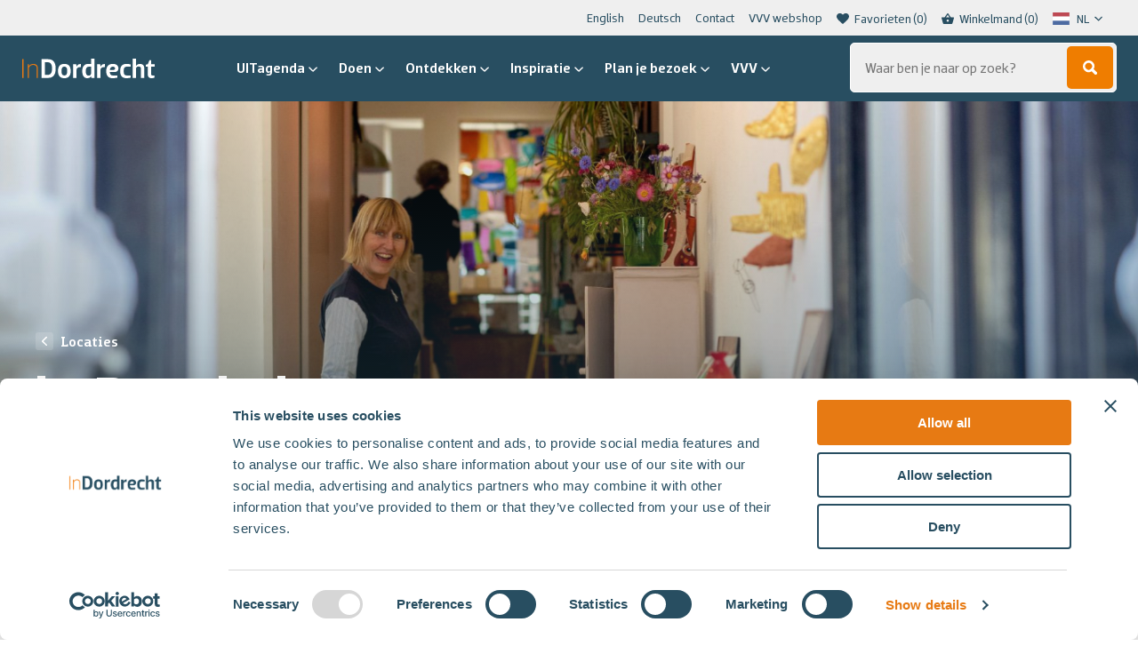

--- FILE ---
content_type: text/html; charset=UTF-8
request_url: https://indordrecht.nl/locaties/bybranderhorst/
body_size: 20622
content:

<!DOCTYPE HTML>
<!--[if lt IE 7]> <html class="no-js lt-ie9 lt-ie8 lt-ie7" lang="nl-NL"> <![endif]-->
<!--[if IE 7]>    <html class="no-js lt-ie9 lt-ie8" lang="nl-NL"> <![endif]-->
<!--[if IE 8]>    <html class="no-js lt-ie9" lang="nl-NL"> <![endif]-->
<!--[if IE 9]>    <html class="no-js lt-ie10" lang="nl-NL"> <![endif]-->
<!--[if gt IE 9]><!--> <html class="no-js" id="top-of-site" lang="nl-NL"> <!--<![endif]-->
<head>
<meta charset="UTF-8">
<title>byBranderhorst. - In Dordrecht</title>
<link data-rocket-prefetch href="https://embed.tawk.to" rel="dns-prefetch">
<link data-rocket-prefetch href="https://scripts.clarity.ms" rel="dns-prefetch">
<link data-rocket-prefetch href="https://analytics.tiktok.com" rel="dns-prefetch">
<link data-rocket-prefetch href="https://consentcdn.cookiebot.com" rel="dns-prefetch">
<link data-rocket-prefetch href="https://www.googletagmanager.com" rel="dns-prefetch">
<link data-rocket-prefetch href="https://connect.facebook.net" rel="dns-prefetch">
<link data-rocket-prefetch href="https://www.clarity.ms" rel="dns-prefetch">
<link data-rocket-prefetch href="" rel="dns-prefetch">
<link data-rocket-prefetch href="https://consent.cookiebot.com" rel="dns-prefetch">
<link data-rocket-prefetch href="https://maps.googleapis.com" rel="dns-prefetch"><link rel="preload" data-rocket-preload as="image" href="https://indordrecht.nl/wp-content/uploads/images/707/bybranderhorst.jpeg" imagesrcset="https://indordrecht.nl/wp-content/uploads/images/707/bybranderhorst.jpeg 5500w, https://indordrecht.nl/wp-content/uploads/images/707/bybranderhorst-300x200.jpeg 300w, https://indordrecht.nl/wp-content/uploads/images/707/bybranderhorst-1024x683.jpeg 1024w, https://indordrecht.nl/wp-content/uploads/images/707/bybranderhorst-768x512.jpeg 768w, https://indordrecht.nl/wp-content/uploads/images/707/bybranderhorst-1536x1024.jpeg 1536w, https://indordrecht.nl/wp-content/uploads/images/707/bybranderhorst-2048x1365.jpeg 2048w" imagesizes="1792px" fetchpriority="high">


<meta name='robots' content='index, follow, max-image-preview:large, max-snippet:-1, max-video-preview:-1' />
	<style>img:is([sizes="auto" i], [sizes^="auto," i]) { contain-intrinsic-size: 3000px 1500px }</style>
	<meta name="viewport" content="initial-scale=1.0, width=device-width">
	<!-- This site is optimized with the Yoast SEO plugin v26.3 - https://yoast.com/wordpress/plugins/seo/ -->
	<link rel="canonical" href="https://indordrecht.nl/locaties/bybranderhorst/" />
	<meta property="og:locale" content="nl_NL" />
	<meta property="og:type" content="article" />
	<meta property="og:title" content="byBranderhorst. - In Dordrecht" />
	<meta property="og:description" content="Is het een winkel? Een galerie? Een broedplaats? byBranderhorst is het allemaal!&nbsp; Een winkel vol bijzondere cadeaus en inspirerende kunst- en designobjecten een galerie voor nieuw talent &eacute;n gevestigde namen een plek waar nieuwe samenwerkingen met andere kunstenaars, makers en ondernemers ontstaan. byBranderhorst is een ware schatkist voor kunst- en designliefhebbers, van novice tot connaisseur.&nbsp;Je&hellip;" />
	<meta property="og:url" content="https://indordrecht.nl/locaties/bybranderhorst/" />
	<meta property="og:site_name" content="In Dordrecht" />
	<meta property="article:publisher" content="https://www.facebook.com/indordrecht" />
	<meta property="article:modified_time" content="2024-02-09T15:31:03+00:00" />
	<meta name="twitter:card" content="summary_large_image" />
	<script type="application/ld+json" class="yoast-schema-graph">{"@context":"https://schema.org","@graph":[{"@type":"WebPage","@id":"https://indordrecht.nl/locaties/bybranderhorst/","url":"https://indordrecht.nl/locaties/bybranderhorst/","name":"byBranderhorst. - In Dordrecht","isPartOf":{"@id":"https://indordrecht.nl/#website"},"datePublished":"2020-12-07T14:42:38+00:00","dateModified":"2024-02-09T15:31:03+00:00","breadcrumb":{"@id":"https://indordrecht.nl/locaties/bybranderhorst/#breadcrumb"},"inLanguage":"nl-NL","potentialAction":[{"@type":"ReadAction","target":["https://indordrecht.nl/locaties/bybranderhorst/"]}]},{"@type":"BreadcrumbList","@id":"https://indordrecht.nl/locaties/bybranderhorst/#breadcrumb","itemListElement":[{"@type":"ListItem","position":1,"name":"Home","item":"https://indordrecht.nl/"},{"@type":"ListItem","position":2,"name":"Locaties","item":"https://indordrecht.nl/locaties/"},{"@type":"ListItem","position":3,"name":"byBranderhorst."}]},{"@type":"WebSite","@id":"https://indordrecht.nl/#website","url":"https://indordrecht.nl/","name":"In Dordrecht","description":"","potentialAction":[{"@type":"SearchAction","target":{"@type":"EntryPoint","urlTemplate":"https://indordrecht.nl/?s={search_term_string}"},"query-input":{"@type":"PropertyValueSpecification","valueRequired":true,"valueName":"search_term_string"}}],"inLanguage":"nl-NL"}]}</script>
	<!-- / Yoast SEO plugin. -->


<script id="Cookiebot"
		src="https://consent.cookiebot.com/uc.js"
		data-cbid="ef45702c-4cb8-4aee-a8be-22590d2018b2"
		type="text/javascript"
			data-blockingmode="none"			data-consentmode-defaults="disabled"	></script>
<link rel='dns-prefetch' href='//maps.googleapis.com' />
<script>function checkCookiePermission(i){if("undefined"!=typeof Cookiebot)return Cookiebot.consent["analytics"===i?"statistics":i]}</script>

<meta name="theme-color" content="#284e61">
<meta name="facebook-domain-verification" content="r7sja6npso3qx3qq1upf303m9k435x" />

<script type="text/javascript">
	var dataLayer = dataLayer || [];
</script>

<!-- Google Consent Mode -->
<script data-cookieconsent="ignore">
	function gtag() {
		dataLayer.push(arguments)
	}
		gtag("consent", "default", {"ad_personalization":"denied","ad_storage":"denied","ad_user_data":"denied","analytics_storage":"denied","functionality_storage":"denied","personalization_storage":"denied","security_storage":"granted","wait_for_update":500});
			gtag("set", "ads_data_redaction", true);
			gtag("set", "url_passthrough", true);
		</script>
<!-- End Google Consent Mode-->

<script data-cookieconsent="ignore">
	(function(w,d,s,l,i){w[l]=w[l]||[];w[l].push({'gtm.start':
			new Date().getTime(),event:'gtm.js'});var f=d.getElementsByTagName(s)[0],
		j=d.createElement(s),dl=l!='dataLayer'?'&l='+l:'';j.async=true;j.src=
		'https://www.googletagmanager.com/gtm.js?id='+i+dl;f.parentNode.insertBefore(j,f);
	})(window,document,'script','dataLayer',"GTM-P884C5G");
</script>
<style id='classic-theme-styles-inline-css' type='text/css'>
/*! This file is auto-generated */
.wp-block-button__link{color:#fff;background-color:#32373c;border-radius:9999px;box-shadow:none;text-decoration:none;padding:calc(.667em + 2px) calc(1.333em + 2px);font-size:1.125em}.wp-block-file__button{background:#32373c;color:#fff;text-decoration:none}
</style>
<style id='global-styles-inline-css' type='text/css'>
:root{--wp--preset--aspect-ratio--square: 1;--wp--preset--aspect-ratio--4-3: 4/3;--wp--preset--aspect-ratio--3-4: 3/4;--wp--preset--aspect-ratio--3-2: 3/2;--wp--preset--aspect-ratio--2-3: 2/3;--wp--preset--aspect-ratio--16-9: 16/9;--wp--preset--aspect-ratio--9-16: 9/16;--wp--preset--color--black: #000000;--wp--preset--color--cyan-bluish-gray: #abb8c3;--wp--preset--color--white: #ffffff;--wp--preset--color--pale-pink: #f78da7;--wp--preset--color--vivid-red: #cf2e2e;--wp--preset--color--luminous-vivid-orange: #ff6900;--wp--preset--color--luminous-vivid-amber: #fcb900;--wp--preset--color--light-green-cyan: #7bdcb5;--wp--preset--color--vivid-green-cyan: #00d084;--wp--preset--color--pale-cyan-blue: #8ed1fc;--wp--preset--color--vivid-cyan-blue: #0693e3;--wp--preset--color--vivid-purple: #9b51e0;--wp--preset--gradient--vivid-cyan-blue-to-vivid-purple: linear-gradient(135deg,rgba(6,147,227,1) 0%,rgb(155,81,224) 100%);--wp--preset--gradient--light-green-cyan-to-vivid-green-cyan: linear-gradient(135deg,rgb(122,220,180) 0%,rgb(0,208,130) 100%);--wp--preset--gradient--luminous-vivid-amber-to-luminous-vivid-orange: linear-gradient(135deg,rgba(252,185,0,1) 0%,rgba(255,105,0,1) 100%);--wp--preset--gradient--luminous-vivid-orange-to-vivid-red: linear-gradient(135deg,rgba(255,105,0,1) 0%,rgb(207,46,46) 100%);--wp--preset--gradient--very-light-gray-to-cyan-bluish-gray: linear-gradient(135deg,rgb(238,238,238) 0%,rgb(169,184,195) 100%);--wp--preset--gradient--cool-to-warm-spectrum: linear-gradient(135deg,rgb(74,234,220) 0%,rgb(151,120,209) 20%,rgb(207,42,186) 40%,rgb(238,44,130) 60%,rgb(251,105,98) 80%,rgb(254,248,76) 100%);--wp--preset--gradient--blush-light-purple: linear-gradient(135deg,rgb(255,206,236) 0%,rgb(152,150,240) 100%);--wp--preset--gradient--blush-bordeaux: linear-gradient(135deg,rgb(254,205,165) 0%,rgb(254,45,45) 50%,rgb(107,0,62) 100%);--wp--preset--gradient--luminous-dusk: linear-gradient(135deg,rgb(255,203,112) 0%,rgb(199,81,192) 50%,rgb(65,88,208) 100%);--wp--preset--gradient--pale-ocean: linear-gradient(135deg,rgb(255,245,203) 0%,rgb(182,227,212) 50%,rgb(51,167,181) 100%);--wp--preset--gradient--electric-grass: linear-gradient(135deg,rgb(202,248,128) 0%,rgb(113,206,126) 100%);--wp--preset--gradient--midnight: linear-gradient(135deg,rgb(2,3,129) 0%,rgb(40,116,252) 100%);--wp--preset--font-size--small: 13px;--wp--preset--font-size--medium: 20px;--wp--preset--font-size--large: 36px;--wp--preset--font-size--x-large: 42px;--wp--preset--spacing--20: 0.44rem;--wp--preset--spacing--30: 0.67rem;--wp--preset--spacing--40: 1rem;--wp--preset--spacing--50: 1.5rem;--wp--preset--spacing--60: 2.25rem;--wp--preset--spacing--70: 3.38rem;--wp--preset--spacing--80: 5.06rem;--wp--preset--shadow--natural: 6px 6px 9px rgba(0, 0, 0, 0.2);--wp--preset--shadow--deep: 12px 12px 50px rgba(0, 0, 0, 0.4);--wp--preset--shadow--sharp: 6px 6px 0px rgba(0, 0, 0, 0.2);--wp--preset--shadow--outlined: 6px 6px 0px -3px rgba(255, 255, 255, 1), 6px 6px rgba(0, 0, 0, 1);--wp--preset--shadow--crisp: 6px 6px 0px rgba(0, 0, 0, 1);}:where(.is-layout-flex){gap: 0.5em;}:where(.is-layout-grid){gap: 0.5em;}body .is-layout-flex{display: flex;}.is-layout-flex{flex-wrap: wrap;align-items: center;}.is-layout-flex > :is(*, div){margin: 0;}body .is-layout-grid{display: grid;}.is-layout-grid > :is(*, div){margin: 0;}:where(.wp-block-columns.is-layout-flex){gap: 2em;}:where(.wp-block-columns.is-layout-grid){gap: 2em;}:where(.wp-block-post-template.is-layout-flex){gap: 1.25em;}:where(.wp-block-post-template.is-layout-grid){gap: 1.25em;}.has-black-color{color: var(--wp--preset--color--black) !important;}.has-cyan-bluish-gray-color{color: var(--wp--preset--color--cyan-bluish-gray) !important;}.has-white-color{color: var(--wp--preset--color--white) !important;}.has-pale-pink-color{color: var(--wp--preset--color--pale-pink) !important;}.has-vivid-red-color{color: var(--wp--preset--color--vivid-red) !important;}.has-luminous-vivid-orange-color{color: var(--wp--preset--color--luminous-vivid-orange) !important;}.has-luminous-vivid-amber-color{color: var(--wp--preset--color--luminous-vivid-amber) !important;}.has-light-green-cyan-color{color: var(--wp--preset--color--light-green-cyan) !important;}.has-vivid-green-cyan-color{color: var(--wp--preset--color--vivid-green-cyan) !important;}.has-pale-cyan-blue-color{color: var(--wp--preset--color--pale-cyan-blue) !important;}.has-vivid-cyan-blue-color{color: var(--wp--preset--color--vivid-cyan-blue) !important;}.has-vivid-purple-color{color: var(--wp--preset--color--vivid-purple) !important;}.has-black-background-color{background-color: var(--wp--preset--color--black) !important;}.has-cyan-bluish-gray-background-color{background-color: var(--wp--preset--color--cyan-bluish-gray) !important;}.has-white-background-color{background-color: var(--wp--preset--color--white) !important;}.has-pale-pink-background-color{background-color: var(--wp--preset--color--pale-pink) !important;}.has-vivid-red-background-color{background-color: var(--wp--preset--color--vivid-red) !important;}.has-luminous-vivid-orange-background-color{background-color: var(--wp--preset--color--luminous-vivid-orange) !important;}.has-luminous-vivid-amber-background-color{background-color: var(--wp--preset--color--luminous-vivid-amber) !important;}.has-light-green-cyan-background-color{background-color: var(--wp--preset--color--light-green-cyan) !important;}.has-vivid-green-cyan-background-color{background-color: var(--wp--preset--color--vivid-green-cyan) !important;}.has-pale-cyan-blue-background-color{background-color: var(--wp--preset--color--pale-cyan-blue) !important;}.has-vivid-cyan-blue-background-color{background-color: var(--wp--preset--color--vivid-cyan-blue) !important;}.has-vivid-purple-background-color{background-color: var(--wp--preset--color--vivid-purple) !important;}.has-black-border-color{border-color: var(--wp--preset--color--black) !important;}.has-cyan-bluish-gray-border-color{border-color: var(--wp--preset--color--cyan-bluish-gray) !important;}.has-white-border-color{border-color: var(--wp--preset--color--white) !important;}.has-pale-pink-border-color{border-color: var(--wp--preset--color--pale-pink) !important;}.has-vivid-red-border-color{border-color: var(--wp--preset--color--vivid-red) !important;}.has-luminous-vivid-orange-border-color{border-color: var(--wp--preset--color--luminous-vivid-orange) !important;}.has-luminous-vivid-amber-border-color{border-color: var(--wp--preset--color--luminous-vivid-amber) !important;}.has-light-green-cyan-border-color{border-color: var(--wp--preset--color--light-green-cyan) !important;}.has-vivid-green-cyan-border-color{border-color: var(--wp--preset--color--vivid-green-cyan) !important;}.has-pale-cyan-blue-border-color{border-color: var(--wp--preset--color--pale-cyan-blue) !important;}.has-vivid-cyan-blue-border-color{border-color: var(--wp--preset--color--vivid-cyan-blue) !important;}.has-vivid-purple-border-color{border-color: var(--wp--preset--color--vivid-purple) !important;}.has-vivid-cyan-blue-to-vivid-purple-gradient-background{background: var(--wp--preset--gradient--vivid-cyan-blue-to-vivid-purple) !important;}.has-light-green-cyan-to-vivid-green-cyan-gradient-background{background: var(--wp--preset--gradient--light-green-cyan-to-vivid-green-cyan) !important;}.has-luminous-vivid-amber-to-luminous-vivid-orange-gradient-background{background: var(--wp--preset--gradient--luminous-vivid-amber-to-luminous-vivid-orange) !important;}.has-luminous-vivid-orange-to-vivid-red-gradient-background{background: var(--wp--preset--gradient--luminous-vivid-orange-to-vivid-red) !important;}.has-very-light-gray-to-cyan-bluish-gray-gradient-background{background: var(--wp--preset--gradient--very-light-gray-to-cyan-bluish-gray) !important;}.has-cool-to-warm-spectrum-gradient-background{background: var(--wp--preset--gradient--cool-to-warm-spectrum) !important;}.has-blush-light-purple-gradient-background{background: var(--wp--preset--gradient--blush-light-purple) !important;}.has-blush-bordeaux-gradient-background{background: var(--wp--preset--gradient--blush-bordeaux) !important;}.has-luminous-dusk-gradient-background{background: var(--wp--preset--gradient--luminous-dusk) !important;}.has-pale-ocean-gradient-background{background: var(--wp--preset--gradient--pale-ocean) !important;}.has-electric-grass-gradient-background{background: var(--wp--preset--gradient--electric-grass) !important;}.has-midnight-gradient-background{background: var(--wp--preset--gradient--midnight) !important;}.has-small-font-size{font-size: var(--wp--preset--font-size--small) !important;}.has-medium-font-size{font-size: var(--wp--preset--font-size--medium) !important;}.has-large-font-size{font-size: var(--wp--preset--font-size--large) !important;}.has-x-large-font-size{font-size: var(--wp--preset--font-size--x-large) !important;}
:where(.wp-block-post-template.is-layout-flex){gap: 1.25em;}:where(.wp-block-post-template.is-layout-grid){gap: 1.25em;}
:where(.wp-block-columns.is-layout-flex){gap: 2em;}:where(.wp-block-columns.is-layout-grid){gap: 2em;}
:root :where(.wp-block-pullquote){font-size: 1.5em;line-height: 1.6;}
</style>
<style id='woocommerce-inline-inline-css' type='text/css'>
.woocommerce form .form-row .required { visibility: visible; }
</style>
<link rel='stylesheet' id='weglot-css-css' href='https://indordrecht.nl/wp-content/plugins/weglot/dist/css/front-css.css?ver=5.2' type='text/css' media='all' />
<link rel='stylesheet' id='new-flag-css-css' href='https://indordrecht.nl/wp-content/plugins/weglot/dist/css/new-flags.css?ver=5.2' type='text/css' media='all' />
<link rel='stylesheet' id='mollie-applepaydirect-css' href='https://indordrecht.nl/wp-content/plugins/mollie-payments-for-woocommerce/public/css/mollie-applepaydirect.min.css?ver=1761550428' type='text/css' media='screen' />
<link rel='stylesheet' id='woocommerce-nyp-css' href='https://indordrecht.nl/wp-content/plugins/woocommerce-name-your-price/assets/css/frontend/name-your-price.min.css?ver=3.7.0' type='text/css' media='all' />
<link rel='stylesheet' id='theme-styles-css' href='https://indordrecht.nl/wp-content/themes/ecs-in-dordrecht/assets/build/css/styles-indordrecht.css?id=65c9d4abcf3d60f133cd1e423bf02bca' type='text/css' media='all' />
<script type="text/javascript" src="https://indordrecht.nl/wp-includes/js/jquery/jquery.min.js?ver=3.7.1" id="jquery-core-js"></script>
<script type="text/javascript" src="https://indordrecht.nl/wp-includes/js/jquery/jquery-migrate.min.js?ver=3.4.1" id="jquery-migrate-js"></script>
<script type="text/javascript" src="https://indordrecht.nl/wp-content/plugins/woocommerce/assets/js/jquery-blockui/jquery.blockUI.min.js?ver=2.7.0-wc.10.4.3" id="wc-jquery-blockui-js" defer="defer" data-wp-strategy="defer"></script>
<script type="text/javascript" id="wc-add-to-cart-js-extra">
/* <![CDATA[ */
var wc_add_to_cart_params = {"ajax_url":"\/wp-admin\/admin-ajax.php","wc_ajax_url":"\/?wc-ajax=%%endpoint%%","i18n_view_cart":"Bekijk winkelwagen","cart_url":"https:\/\/indordrecht.nl\/winkelmand\/","is_cart":"","cart_redirect_after_add":"no"};
/* ]]> */
</script>
<script type="text/javascript" src="https://indordrecht.nl/wp-content/plugins/woocommerce/assets/js/frontend/add-to-cart.min.js?ver=10.4.3" id="wc-add-to-cart-js" defer="defer" data-wp-strategy="defer"></script>
<script type="text/javascript" src="https://indordrecht.nl/wp-content/plugins/woocommerce/assets/js/js-cookie/js.cookie.min.js?ver=2.1.4-wc.10.4.3" id="wc-js-cookie-js" defer="defer" data-wp-strategy="defer"></script>
<script type="text/javascript" id="woocommerce-js-extra">
/* <![CDATA[ */
var woocommerce_params = {"ajax_url":"\/wp-admin\/admin-ajax.php","wc_ajax_url":"\/?wc-ajax=%%endpoint%%","i18n_password_show":"Wachtwoord weergeven","i18n_password_hide":"Wachtwoord verbergen"};
/* ]]> */
</script>
<script type="text/javascript" src="https://indordrecht.nl/wp-content/plugins/woocommerce/assets/js/frontend/woocommerce.min.js?ver=10.4.3" id="woocommerce-js" defer="defer" data-wp-strategy="defer"></script>
<script type="text/javascript" src="https://indordrecht.nl/wp-content/plugins/weglot/dist/front-js.js?ver=5.2" id="wp-weglot-js-js"></script>
<link rel='shortlink' href='https://indordrecht.nl/?p=707' />

<link rel="alternate" href="https://indordrecht.nl/locaties/bybranderhorst/" hreflang="nl"/>
<link rel="alternate" href="https://indordrecht.nl/en/locaties/bybranderhorst/" hreflang="en"/>
<script type="application/json" id="weglot-data">{"website":"https:\/\/indordrecht.nl","uid":"0c4197678c","project_slug":"in-dordrecht","language_from":"nl","language_from_custom_flag":null,"language_from_custom_name":null,"excluded_paths":[{"type":"MATCH_REGEX","value":"^\\\/uitagenda\\\/(?!.*(\\?|evenement\\\/|$)).*$","language_button_displayed":true,"exclusion_behavior":"REDIRECT","excluded_languages":["en"],"regex":"^\\\/uitagenda\\\/(?!.*(\\?|evenement\\\/|$)).*$"},{"type":"MATCH_REGEX","value":"^(?!.*\\\/uitagenda\\\/evenement\\\/).*","language_button_displayed":false,"exclusion_behavior":"REDIRECT","excluded_languages":["de"],"regex":"^(?!.*\\\/uitagenda\\\/evenement\\\/).*"}],"excluded_blocks":[],"custom_settings":{"button_style":{"is_dropdown":true,"with_flags":true,"flag_type":"rectangle_mat","with_name":true,"custom_css":"","full_name":false},"translate_email":true,"translate_amp":true,"translate_search":true,"wp_user_version":"4.2.4","switchers":[{"templates":{"name":"default","hash":"095ffb8d22f66be52959023fa4eeb71a05f20f73"},"location":[],"style":{"with_flags":true,"flag_type":"rectangle_mat","with_name":true,"full_name":false,"is_dropdown":true}}]},"pending_translation_enabled":false,"curl_ssl_check_enabled":true,"custom_css":null,"languages":[{"language_to":"en","custom_code":null,"custom_name":null,"custom_local_name":null,"provider":null,"enabled":true,"automatic_translation_enabled":true,"deleted_at":null,"connect_host_destination":null,"custom_flag":null},{"language_to":"de","custom_code":null,"custom_name":null,"custom_local_name":null,"provider":null,"enabled":true,"automatic_translation_enabled":true,"deleted_at":null,"connect_host_destination":null,"custom_flag":null}],"organization_slug":"w-52ca212fb9","current_language":"nl","switcher_links":{"nl":"https:\/\/indordrecht.nl\/locaties\/bybranderhorst\/","en":"https:\/\/indordrecht.nl\/en\/locaties\/bybranderhorst\/","de":"https:\/\/indordrecht.nl\/de\/locaties\/bybranderhorst\/"},"original_path":"\/locaties\/bybranderhorst\/"}</script><script>window.breadcrumb = {"url":"https:\/\/indordrecht.nl\/locaties\/bybranderhorst\/","title":"byBranderhorst."}</script>
<link rel="apple-touch-icon" sizes="180x180" href="https://indordrecht.nl/wp-content/themes/ecs-in-dordrecht/assets/build/images/icons/indordrecht/apple-touch-icon.png"><link rel="icon" type="image/ico" href="https://indordrecht.nl/wp-content/themes/ecs-in-dordrecht/assets/build/images/icons/indordrecht/favicon.ico"><link rel="icon" sizes="32x32" type="image/png" href="https://indordrecht.nl/wp-content/themes/ecs-in-dordrecht/assets/build/images/icons/indordrecht/favicon-32x32.png"><link rel="icon" sizes="16x16" type="image/png" href="https://indordrecht.nl/wp-content/themes/ecs-in-dordrecht/assets/build/images/icons/indordrecht/favicon-16x16.png"><link rel="manifest" href="https://indordrecht.nl/wp-content/themes/ecs-in-dordrecht/assets/build/images/icons/indordrecht/manifest.json"><link rel="mask-icon" href="https://indordrecht.nl/wp-content/themes/ecs-in-dordrecht/assets/build/images/icons/indordrecht/safari-pinned-tab.svg"><link rel="mask-icon" href="https://indordrecht.nl/wp-content/themes/ecs-in-dordrecht/assets/build/images/icons/indordrecht/favicon.ico"><link rel="manifest" href="https://indordrecht.nl/wp-content/themes/ecs-in-dordrecht/assets/build/images/icons/indordrecht/browserconfig.xml">	<noscript><style>.woocommerce-product-gallery{ opacity: 1 !important; }</style></noscript>
	
<meta name="generator" content="WP Rocket 3.20.1.2" data-wpr-features="wpr_preconnect_external_domains wpr_oci wpr_desktop" /></head>

<body class="wp-singular location-template-default single single-location postid-707 wp-theme-ecs-base-framework wp-child-theme-ecs-in-dordrecht theme-ecs-base-framework woocommerce-no-js">

	<div class="wrapper">
		
			
			<div class="wrapper__header js-wrapper__header">
				<header class="header js-header">
					<div class="header__utilities">
						<div class="wrap">
							<div class="header__top">
								<nav class="menu-top-menu-container"><ul id="menu-top-menu" class="sub-menu js-animatable-menu-item"><li id="menu-item-148186" class="sub-menu__item"><a href="https://indordrecht.nl/en/" class="sub-menu__link">English</a></li>
<li id="menu-item-159299" class="sub-menu__item"><a href="https://indordrecht.nl/willkommen-deutsch/" class="sub-menu__link">Deutsch</a></li>
<li id="menu-item-5960" class="sub-menu__item"><a href="https://indordrecht.nl/contact/" class="sub-menu__link">Contact</a></li>
<li id="menu-item-130301" class="sub-menu__item"><a href="https://indordrecht.nl/vvvwebshop/" class="sub-menu__link">VVV webshop</a></li>
</ul></nav>
																	
<ul class="utilities-menu">
			<li class="utilities-menu__item">
			<a href="https://indordrecht.nl/favorieten/" class="utilities-menu__link">
				<span class="utilities-menu__icon icon">
					<svg role="img" aria-hidden="true"><use xlink:href="https://indordrecht.nl/wp-content/themes/ecs-in-dordrecht/assets/build/svg/sprite.icons.svg?id=7005b972a7c5a2099d373190b397a159#ico-like-filled"></use></svg>				</span>
				<span class="utilities-menu__label">
					Favorieten				</span>
				<span class="utilities-menu__label js-favorite-count"></span>
			</a>
		</li>
				<li class="utilities-menu__item">
			<a href="/winkelmand" class="utilities-menu__link js-cart-button">
				<span class="utilities-menu__icon icon">
					<svg role="img" aria-hidden="true"><use xlink:href="https://indordrecht.nl/wp-content/themes/ecs-in-dordrecht/assets/build/svg/sprite.icons.svg?id=7005b972a7c5a2099d373190b397a159#ico-cart"></use></svg>				</span>
				<span class="utilities-menu__label">
					Winkelmand				</span>
				<span class="utilities-menu__label js-cart-button-count"></span> <!-- TODO: Change to cart count -->
			</a>
		</li>
				<li class="utilities-menu__item utilities-menu__item--language">
			<div class="country-selector__wrapper">
				
				<!--Weglot 5.2--><aside data-wg-notranslate="" class="country-selector weglot-dropdown close_outside_click closed weglot-shortcode wg-" tabindex="0" aria-expanded="false" aria-label="Language selected: Dutch"><input id="wg696a8a2a6b1731.83052105176858986686" class="weglot_choice" type="checkbox" name="menu"/><label data-l="nl" tabindex="-1" for="wg696a8a2a6b1731.83052105176858986686" class="wgcurrent wg-li weglot-lang weglot-language weglot-flags flag-0 wg-nl" data-code-language="wg-nl" data-name-language="NL"><span class="wglanguage-name">NL</span></label><ul role="none"><li data-l="en" class="wg-li weglot-lang weglot-language weglot-flags flag-0 wg-en" data-code-language="en" role="option"><a title="Language switcher : English" class="weglot-language-en" role="option" data-wg-notranslate="" href="https://indordrecht.nl/en/locaties/bybranderhorst/">EN</a></li></ul></aside>
				<div class="country-selector__dropdown-icon icon">
					<svg role="img" aria-hidden="true"><use xlink:href="https://indordrecht.nl/wp-content/themes/ecs-in-dordrecht/assets/build/svg/sprite.icons.svg?id=7005b972a7c5a2099d373190b397a159#ico-chevron-down"></use></svg>				</div>
			</div>
		</li>
	</ul>															</div>
						</div>
					</div>
					<div class="header__container">
						<div class="header__bar">
							<div class="header__navigation">
								
<figure class="logo ">
			<a href="https://indordrecht.nl">
			<svg xmlns="http://www.w3.org/2000/svg" viewBox="0 0 151.32 22.38"><path d="M29.48,22.07c7.09,0,8.67-5.36,8.67-10.72S36.57.63,29.48.63H21.91V22.07ZM29,18.6H25.91V4.1H29c4.26,0,5,3.88,5,7.25S33.26,18.6,29,18.6Zm19.08,3.78c5.29,0,7.25-3.24,7.25-8.19S53.37,6,48.08,6s-7.25,3.25-7.25,8.2S42.78,22.38,48.08,22.38Zm0-3.09c-2.59,0-3.28-2-3.28-5.1s.69-5.08,3.28-5.08,3.28,2,3.28,5.08S50.63,19.29,48.08,19.29ZM62,22.07V12.93c0-1.8,1.23-3.22,4.1-3.22H67V6a5.28,5.28,0,0,0-5,2.93H62l-.32-2.61H58.17V22.07Zm12.51.31a4.69,4.69,0,0,0,4.13-2.11h.07l.31,1.8h3.47V0H78.66V6.24A18.15,18.15,0,0,0,75.57,6c-4.89,0-7,3.25-7,8.2S70.3,22.38,74.46,22.38Zm1.27-3c-2.65,0-3.19-2.18-3.19-5.17s.85-5,3.44-5h2.68v7.35A2.84,2.84,0,0,1,75.73,19.36Zm13.65,2.71V12.93c0-1.8,1.23-3.22,4.09-3.22h1V6a5.28,5.28,0,0,0-5,2.93h-.06l-.32-2.61H85.59V22.07Zm13.87.31a23.09,23.09,0,0,0,5.51-.66V19.23h-5.51c-2.34,0-3.12-1.64-3.25-3.91h5.2c3.72,0,4.67-2.21,4.67-4.44,0-2.43-2-4.89-6.24-4.89C98.3,6,96,9.24,96,14.19S98,22.38,103.25,22.38Zm.75-9.45h-3.94c.22-2.21,1.26-3.79,3.5-3.79,1.61,0,2.52.95,2.52,2S105.52,12.93,104,12.93Zm15.17,9.45a18.54,18.54,0,0,0,4.88-.66V19.23h-4.88c-2.59,0-3.28-1.95-3.28-5s.69-5,3.28-5h4.88V6.65A19,19,0,0,0,119.17,6c-5.3,0-7.25,3.25-7.25,8.2S113.87,22.38,119.17,22.38ZM130,22.07V11.82A3,3,0,0,1,133.1,9c1.36,0,2.62.7,2.62,2.24V22.07h3.78V10.88C139.5,8,138,6,134.77,6a5.55,5.55,0,0,0-4.66,2.14H130V0h-3.78V22.07Zm18,.31a9,9,0,0,0,3.31-.66V19.23H149c-1.13,0-1.58-.38-1.58-1.42V9.24h3.94V6.31h-3.94V1.89h-2L143.6,6.31l-2.36.63v2.3h2.36v8.89C143.6,20.52,144.64,22.38,148,22.38Z" fill="#fff"/><path d="M1.42,22.07V.63H0V22.07Zm6,0V11.66c0-2.83,2.71-4.5,5-4.5s4.1,1.35,4.1,3.56V22.07h1.26V10.72c0-2.84-1.89-4.73-5-4.73a6.34,6.34,0,0,0-5.3,2.36H7.41v-2H6.15V22.07Z" fill="#e77a13"/></svg>		</a>
	</figure>
								<div class="header__buttons">
									

<div data-component="quick-search-mobile"
	 data-config="{&quot;isSmallSearch&quot;:false}" data-translations="[]" data-icon-sprite="{&quot;icon-template&quot;:&quot;&lt;svg role=\&quot;img\&quot; aria-hidden=\&quot;true\&quot;&gt;&lt;use xlink:href=\&quot;https:\/\/indordrecht.nl\/wp-content\/themes\/ecs-in-dordrecht\/assets\/build\/svg\/sprite.icons.svg?id=7005b972a7c5a2099d373190b397a159#ico-$ICON$\&quot;&gt;&lt;\/use&gt;&lt;\/svg&gt;&quot;,&quot;icon-template-key&quot;:&quot;$ICON$&quot;}">
</div>
									<a href="https://indordrecht.nl/winkelmand/" type="button" class="navigation-button navigation-button--alt">
    <span class="navigation-button__icon icon">
        <svg role="img" aria-hidden="true"><use xlink:href="https://indordrecht.nl/wp-content/themes/ecs-in-dordrecht/assets/build/svg/sprite.icons.svg?id=7005b972a7c5a2099d373190b397a159#ico-cart"></use></svg>    </span>
</a>

									<button type="button" class="navigation-button js-navigation-button" aria-label="Open en sluit de navigatie">
	<span class="navigation-button__inner">
		<span class="navigation-button__icon navigation-button__icon--menu">
			<span></span>
			<span></span>
			<span></span>
		</span>
	</span>
</button>								</div>
							</div>

															<div class="header__visual js-header-decoration">
									<svg xmlns="http://www.w3.org/2000/svg" viewBox="0 0 79.19 79.19"><defs><linearGradient id="prefix__a" x1="160.02" y1="-115.45" x2="219.77" y2="-115.45" gradientTransform="rotate(90 46.945 -113.075)" gradientUnits="userSpaceOnUse"><stop offset=".45" stop-color="#2a4e61"/><stop offset=".61" stop-color="#224253"/><stop offset=".88" stop-color="#102732"/></linearGradient></defs><path fill="#ef7d05" d="M0 79.19h79.19V59.75H19.44L0 79.19z"/><path fill="url(#prefix__a)" d="M19.44 59.75L79.19 0v59.75H19.44z"/></svg>								</div>
													</div>
						<div class="header__inner js-header-content">
							<div class="header__body">
								<div class="header__menu">

									
<!-- Fallback menu image one -->

<div class="header__visuals">

    <figure class="header__image ">
        <span style="padding-bottom: 100%; display: none;"></span>
    </figure>

            
                    
                    
                    
                    
                    
                    
                    
                    
                    
                    
                    
                    
                    
                    
                    
                    
                    
                    
                    
                    
                    
                    
                    
                    
                    
                    
                    
                    
                    
                    
                    
                    
                    
                    
                    
                    
                    
                    
            
</div>
									<div class="navigation__wrapper">
	<nav class="navigation"><ul id="menu-navigatie" class="navigation-menu js-animatable-menu-item"><li id="menu-item-24064" class="navigation-menu__item has-submenu js-sub-menu-toggle"><a href="https://indordrecht.nl/uitagenda/" class="navigation-menu__link">UITagenda<span class="navigation-menu__icon icon"><svg role="img" aria-hidden="true"><use xlink:href="https://indordrecht.nl/wp-content/themes/ecs-in-dordrecht/assets/build/svg/sprite.icons.svg?id=7005b972a7c5a2099d373190b397a159#ico-chevron-down"></use></svg></span></a>
<ul class="navigation-menu__sub-menu sub-menu js-sub-menu">
	<li id="menu-item-96678" class="sub-menu__item"><a href="https://indordrecht.nl/uitagenda/?date=today" class="sub-menu__link">Vandaag</a></li>
	<li id="menu-item-96677" class="sub-menu__item"><a href="https://indordrecht.nl/uitagenda/?date=weekend" class="sub-menu__link">Dit weekend</a></li>
	<li id="menu-item-93960" class="sub-menu__item"><a href="https://indordrecht.nl/uitagenda/evenement/" class="sub-menu__link">Evenementen</a></li>
	<li id="menu-item-93961" class="sub-menu__item"><a href="https://indordrecht.nl/evenement-aanmelden/" class="sub-menu__link">Evenement aanmelden</a></li>
	<li id="menu-item-95161" class="sub-menu__item sub-menu__item--bold"><a href="https://indordrecht.nl/uitagenda/" class="sub-menu__link">Totale UITagenda</a></li>
</ul>
</li>
<li id="menu-item-93963" class="navigation-menu__item has-submenu js-sub-menu-toggle"><a href="https://indordrecht.nl/doen/" class="navigation-menu__link">Doen<span class="navigation-menu__icon icon"><svg role="img" aria-hidden="true"><use xlink:href="https://indordrecht.nl/wp-content/themes/ecs-in-dordrecht/assets/build/svg/sprite.icons.svg?id=7005b972a7c5a2099d373190b397a159#ico-chevron-down"></use></svg></span></a>
<ul class="navigation-menu__sub-menu sub-menu js-sub-menu">
	<li id="menu-item-5776" class="sub-menu__item"><a href="https://indordrecht.nl/winkelen/" class="sub-menu__link">Winkelen</a></li>
	<li id="menu-item-5728" class="sub-menu__item"><a href="https://indordrecht.nl/eten-drinken/" class="sub-menu__link">Eten &amp; Drinken</a></li>
	<li id="menu-item-97105" class="sub-menu__item"><a href="https://indordrecht.nl/cultuur/" class="sub-menu__link">Cultuur</a></li>
	<li id="menu-item-99136" class="sub-menu__item"><a href="https://indordrecht.nl/met-kinderen/" class="sub-menu__link">Met kids</a></li>
	<li id="menu-item-95162" class="sub-menu__item sub-menu__item--bold"><a href="https://indordrecht.nl/doen/" class="sub-menu__link">Bekijk alles</a></li>
</ul>
</li>
<li id="menu-item-5805" class="navigation-menu__item has-submenu js-sub-menu-toggle"><a href="https://indordrecht.nl/ontdekken/" class="navigation-menu__link">Ontdekken<span class="navigation-menu__icon icon"><svg role="img" aria-hidden="true"><use xlink:href="https://indordrecht.nl/wp-content/themes/ecs-in-dordrecht/assets/build/svg/sprite.icons.svg?id=7005b972a7c5a2099d373190b397a159#ico-chevron-down"></use></svg></span></a>
<ul class="navigation-menu__sub-menu sub-menu js-sub-menu">
	<li id="menu-item-228481" class="sub-menu__item"><a href="https://indordrecht.nl/vol-verhalen/" class="sub-menu__link">Dordrecht vol verhalen</a></li>
	<li id="menu-item-93965" class="sub-menu__item"><a href="https://indordrecht.nl/routes/rondje-dordt/" class="sub-menu__link">Rondje Dordt</a></li>
	<li id="menu-item-93964" class="sub-menu__item"><a href="https://indordrecht.nl/wandelroutes-dordrecht/" class="sub-menu__link">Wandelroutes</a></li>
	<li id="menu-item-93966" class="sub-menu__item"><a href="https://indordrecht.nl/fietsroutes/" class="sub-menu__link">Fietsroutes</a></li>
	<li id="menu-item-93967" class="sub-menu__item"><a href="https://indordrecht.nl/op-bezoek-in-dordrecht/nationaal-park-de-biesbosch/" class="sub-menu__link">Nationaal Park de Biesbosch</a></li>
	<li id="menu-item-93968" class="sub-menu__item"><a href="https://indordrecht.nl/ontdekken/water/" class="sub-menu__link">Vanaf het water</a></li>
	<li id="menu-item-95165" class="sub-menu__item sub-menu__item--bold"><a href="https://indordrecht.nl/ontdekken/" class="sub-menu__link">Bekijk alles</a></li>
</ul>
</li>
<li id="menu-item-93969" class="navigation-menu__item has-submenu js-sub-menu-toggle"><a href="https://indordrecht.nl/inspiratie/" class="navigation-menu__link">Inspiratie<span class="navigation-menu__icon icon"><svg role="img" aria-hidden="true"><use xlink:href="https://indordrecht.nl/wp-content/themes/ecs-in-dordrecht/assets/build/svg/sprite.icons.svg?id=7005b972a7c5a2099d373190b397a159#ico-chevron-down"></use></svg></span></a>
<ul class="navigation-menu__sub-menu sub-menu js-sub-menu">
	<li id="menu-item-93970" class="sub-menu__item"><a href="https://indordrecht.nl/blogs/" class="sub-menu__link">Blogs</a></li>
	<li id="menu-item-162983" class="sub-menu__item"><a href="https://indordrecht.nl/video/" class="sub-menu__link">Video&#8217;s</a></li>
	<li id="menu-item-96683" class="sub-menu__item"><a href="https://indordrecht.nl/maggezien/" class="sub-menu__link">Dordrecht Maggezien</a></li>
	<li id="menu-item-93972" class="sub-menu__item"><a href="https://indordrecht.nl/aanmelden-nieuwsbrief-indordrecht/" class="sub-menu__link">Aanmelden nieuwsbrief</a></li>
	<li id="menu-item-128122" class="sub-menu__item"><a href="https://indordrecht.nl/renske-ontdekt/" class="sub-menu__link">Renske ontdekt Dordrecht</a></li>
	<li id="menu-item-95163" class="sub-menu__item sub-menu__item--bold"><a href="https://indordrecht.nl/inspiratie/" class="sub-menu__link">Bekijk alles</a></li>
</ul>
</li>
<li id="menu-item-93973" class="navigation-menu__item has-submenu js-sub-menu-toggle"><a href="https://indordrecht.nl/plan-je-bezoek/" class="navigation-menu__link">Plan je bezoek<span class="navigation-menu__icon icon"><svg role="img" aria-hidden="true"><use xlink:href="https://indordrecht.nl/wp-content/themes/ecs-in-dordrecht/assets/build/svg/sprite.icons.svg?id=7005b972a7c5a2099d373190b397a159#ico-chevron-down"></use></svg></span></a>
<ul class="navigation-menu__sub-menu sub-menu js-sub-menu">
	<li id="menu-item-93974" class="sub-menu__item"><a href="https://indordrecht.nl/praktisch/parkeren/" class="sub-menu__link">Parkeren</a></li>
	<li id="menu-item-163587" class="sub-menu__item"><a href="https://indordrecht.nl/weeskinderendijk/" class="sub-menu__link">Voordelig parkeren</a></li>
	<li id="menu-item-93975" class="sub-menu__item"><a href="https://indordrecht.nl/op-bezoek-in-dordrecht/overnachten/" class="sub-menu__link">Overnachten</a></li>
	<li id="menu-item-93977" class="sub-menu__item"><a href="https://indordrecht.nl/bereikbaarheid-dordrecht/stadsplattegrond-dordrecht/" class="sub-menu__link">Stadsplattegrond</a></li>
	<li id="menu-item-95164" class="sub-menu__item sub-menu__item--bold"><a href="https://indordrecht.nl/plan-je-bezoek/" class="sub-menu__link">Bekijk alles</a></li>
</ul>
</li>
<li id="menu-item-129492" class="navigation-menu__item has-submenu js-sub-menu-toggle"><a href="https://indordrecht.nl/vvvdordrecht/" class="navigation-menu__link">VVV<span class="navigation-menu__icon icon"><svg role="img" aria-hidden="true"><use xlink:href="https://indordrecht.nl/wp-content/themes/ecs-in-dordrecht/assets/build/svg/sprite.icons.svg?id=7005b972a7c5a2099d373190b397a159#ico-chevron-down"></use></svg></span></a>
<ul class="navigation-menu__sub-menu sub-menu js-sub-menu">
	<li id="menu-item-93976" class="sub-menu__item"><a href="https://indordrecht.nl/vvv-informatie/" class="sub-menu__link">VVV informatie</a></li>
	<li id="menu-item-109189" class="sub-menu__item"><a href="https://indordrecht.nl/vvv-informatie/vvv-fietsverhuur/" class="sub-menu__link">VVV fietsverhuur</a></li>
	<li id="menu-item-206360" class="sub-menu__item"><a href="https://indordrecht.nl/vvvwebshop/" class="sub-menu__link">Webshop VVV Dordrecht</a></li>
	<li id="menu-item-44453" class="sub-menu__item"><a href="https://indordrecht.nl/groepen/" class="sub-menu__link">Groepen &#038; vergaderen</a></li>
	<li id="menu-item-125789" class="sub-menu__item sub-menu__item--bold"><a href="https://indordrecht.nl/vvvdordrecht/" class="sub-menu__link">Bekijk alles</a></li>
</ul>
</li>
</ul></nav></div>

									<nav class="navigation__sub-menu">
										<nav class="menu-top-menu-container"><ul id="menu-top-menu-1" class="sub-menu js-animatable-menu-item"><li class="sub-menu__item"><a href="https://indordrecht.nl/en/" class="sub-menu__link">English</a></li>
<li class="sub-menu__item"><a href="https://indordrecht.nl/willkommen-deutsch/" class="sub-menu__link">Deutsch</a></li>
<li class="sub-menu__item"><a href="https://indordrecht.nl/contact/" class="sub-menu__link">Contact</a></li>
<li class="sub-menu__item"><a href="https://indordrecht.nl/vvvwebshop/" class="sub-menu__link">VVV webshop</a></li>
</ul></nav>									</nav>

																			<nav class="navigation__top">
											
<ul class="utilities-menu js-utility-menu-mobile">
			<li class="utilities-menu__item">
			<a href="https://indordrecht.nl/favorieten/" class="utilities-menu__link">
				<span class="utilities-menu__icon icon">
					<svg role="img" aria-hidden="true"><use xlink:href="https://indordrecht.nl/wp-content/themes/ecs-in-dordrecht/assets/build/svg/sprite.icons.svg?id=7005b972a7c5a2099d373190b397a159#ico-like-filled"></use></svg>				</span>
				<span class="utilities-menu__label">
					Favorieten				</span>
				<span class="utilities-menu__label js-favorite-count"></span>
			</a>
		</li>
					<li class="utilities-menu__item utilities-menu__item--language">
			<div class="country-selector__wrapper">
				
				<!--Weglot 5.2--><aside data-wg-notranslate="" class="country-selector weglot-dropdown close_outside_click closed weglot-shortcode wg-" tabindex="0" aria-expanded="false" aria-label="Language selected: Dutch"><input id="wg696a8a2a6b1731.83052105176858986686" class="weglot_choice" type="checkbox" name="menu"/><label data-l="nl" tabindex="-1" for="wg696a8a2a6b1731.83052105176858986686" class="wgcurrent wg-li weglot-lang weglot-language weglot-flags flag-0 wg-nl" data-code-language="wg-nl" data-name-language="NL"><span class="wglanguage-name">NL</span></label><ul role="none"><li data-l="en" class="wg-li weglot-lang weglot-language weglot-flags flag-0 wg-en" data-code-language="en" role="option"><a title="Language switcher : English" class="weglot-language-en" role="option" data-wg-notranslate="" href="https://indordrecht.nl/en/locaties/bybranderhorst/">EN</a></li></ul></aside>
				<div class="country-selector__dropdown-icon icon">
					<svg role="img" aria-hidden="true"><use xlink:href="https://indordrecht.nl/wp-content/themes/ecs-in-dordrecht/assets/build/svg/sprite.icons.svg?id=7005b972a7c5a2099d373190b397a159#ico-chevron-down"></use></svg>				</div>
			</div>
		</li>
	</ul>										</nav>
									
									
								</div>

																	<div class="header__search">
										

<div data-component="quick-search-desktop"
	 data-config="{&quot;isSmallSearch&quot;:true}" data-translations="{&quot;looking_for&quot;:&quot;Waar ben je naar op zoek?&quot;,&quot;product_search&quot;:&quot;Zoeken naar producten&quot;,&quot;search_placeholder&quot;:&quot;Zoeken&quot;,&quot;items&quot;:&quot;items&quot;,&quot;no_results_found&quot;:&quot;Geen resultaten gevonden&quot;,&quot;show_all_results&quot;:&quot;Bekijk alle resultaten&quot;,&quot;found&quot;:&quot;gevonden&quot;,&quot;start_with&quot;:&quot;Start met&quot;,&quot;search&quot;:&quot;Zoeken&quot;}" data-icon-sprite="{&quot;icon-template&quot;:&quot;&lt;svg role=\&quot;img\&quot; aria-hidden=\&quot;true\&quot;&gt;&lt;use xlink:href=\&quot;https:\/\/indordrecht.nl\/wp-content\/themes\/ecs-in-dordrecht\/assets\/build\/svg\/sprite.icons.svg?id=7005b972a7c5a2099d373190b397a159#ico-$ICON$\&quot;&gt;&lt;\/use&gt;&lt;\/svg&gt;&quot;,&quot;icon-template-key&quot;:&quot;$ICON$&quot;}">
</div>
									</div>
															</div>
						</div>
					</div>

									</header><!-- .header -->
			</div>

		
		<div class="wrapper__body">

	
<div class="block">
	<div class="block__image block__jumbotron">
									<span style="padding-bottom: 56.25%; display: none;"></span>
<noscript><img width="2160" height="1440" src="https://indordrecht.nl/wp-content/uploads/images/707/bybranderhorst.jpeg" class="lazyload" alt="" data-object-fit="cover" style="object-position: center 45.851063829787%" data-src="https://indordrecht.nl/wp-content/uploads/images/707/bybranderhorst.jpeg" data-srcset="https://indordrecht.nl/wp-content/uploads/images/707/bybranderhorst.jpeg 5500w, https://indordrecht.nl/wp-content/uploads/images/707/bybranderhorst-300x200.jpeg 300w, https://indordrecht.nl/wp-content/uploads/images/707/bybranderhorst-1024x683.jpeg 1024w, https://indordrecht.nl/wp-content/uploads/images/707/bybranderhorst-768x512.jpeg 768w, https://indordrecht.nl/wp-content/uploads/images/707/bybranderhorst-1536x1024.jpeg 1536w, https://indordrecht.nl/wp-content/uploads/images/707/bybranderhorst-2048x1365.jpeg 2048w" data-sizes="auto" decoding="async" fetchpriority="high" srcset="https://indordrecht.nl/wp-content/uploads/images/707/bybranderhorst.jpeg 5500w, https://indordrecht.nl/wp-content/uploads/images/707/bybranderhorst-300x200.jpeg 300w, https://indordrecht.nl/wp-content/uploads/images/707/bybranderhorst-1024x683.jpeg 1024w, https://indordrecht.nl/wp-content/uploads/images/707/bybranderhorst-768x512.jpeg 768w, https://indordrecht.nl/wp-content/uploads/images/707/bybranderhorst-1536x1024.jpeg 1536w, https://indordrecht.nl/wp-content/uploads/images/707/bybranderhorst-2048x1365.jpeg 2048w" sizes="(max-width: 2160px) 100vw, 2160px" /></noscript>
<img data-object-fit="cover" style="object-position: center 45.851063829787%" data-src="https://indordrecht.nl/wp-content/uploads/images/707/bybranderhorst.jpeg" data-srcset="https://indordrecht.nl/wp-content/uploads/images/707/bybranderhorst.jpeg 5500w, https://indordrecht.nl/wp-content/uploads/images/707/bybranderhorst-300x200.jpeg 300w, https://indordrecht.nl/wp-content/uploads/images/707/bybranderhorst-1024x683.jpeg 1024w, https://indordrecht.nl/wp-content/uploads/images/707/bybranderhorst-768x512.jpeg 768w, https://indordrecht.nl/wp-content/uploads/images/707/bybranderhorst-1536x1024.jpeg 1536w, https://indordrecht.nl/wp-content/uploads/images/707/bybranderhorst-2048x1365.jpeg 2048w" data-sizes="auto" alt="" class="lazyload" />
            			</div>
    <div class="block__overlay block__overlay--gradient"></div>
    <div class="block__inner">
        <div class="block__body">
            <div class="wrap">
                <div class="jumbotron">
                    <div class="jumbotron__inner ">
                        <div class="jumbotron__content">
                            								<a href="https://indordrecht.nl/locaties/" class="jumbotron__link js-breadcrumb-link" >
									<span class="jumbotron__icon icon">
										<svg role="img" aria-hidden="true"><use xlink:href="https://indordrecht.nl/wp-content/themes/ecs-in-dordrecht/assets/build/svg/sprite.icons.svg?id=7005b972a7c5a2099d373190b397a159#ico-chevron-left"></use></svg>									</span>
									<div class="jumbotron__subtitle js-breadcrumb-title">
										Locaties									</div>
								</a>
                            
							<div class="jumbotron__header">

								<div class="jumbotron__row">
									<h1 class="jumbotron__title jumbotorn__title--max">
										byBranderhorst.									</h1>

									
									
																	</div>
							</div>
                        </div>
                    </div>
                </div>

				            </div>
        </div>
    </div>
</div>

	<div class="block block--default">
		<div class="block__inner">
			<div class="block__padding">
				<div class="content">
					<div class="wrap">
						<div class="content__inner">
							<div class="main">

								<div class="content__header">
									
<div class="favorite js-favorite-button" data-id="707">
    <div class="favorite__button">
        <span class="favorite__icon icon">
            <svg role="img" aria-hidden="true"><use xlink:href="https://indordrecht.nl/wp-content/themes/ecs-in-dordrecht/assets/build/svg/sprite.icons.svg?id=7005b972a7c5a2099d373190b397a159#ico-like"></use></svg>        </span>
        <span class="favorite__icon favorite__icon--filled icon">
            <svg role="img" aria-hidden="true"><use xlink:href="https://indordrecht.nl/wp-content/themes/ecs-in-dordrecht/assets/build/svg/sprite.icons.svg?id=7005b972a7c5a2099d373190b397a159#ico-like-filled"></use></svg>        </span>
    </div>
    <div class="favorite__title">
        Voeg toe aan favorieten    </div>
</div>								</div>

																	<div class="meta">
										<span class="meta__icon icon">
											<svg role="img" aria-hidden="true"><use xlink:href="https://indordrecht.nl/wp-content/themes/ecs-in-dordrecht/assets/build/svg/sprite.icons.svg?id=7005b972a7c5a2099d373190b397a159#ico-tag"></use></svg>										</span>
																					<a href="https://indordrecht.nl/winkels/interieur/woonwinkel/" class="meta__item">
												Woonwinkel											</a>
																					<a href="https://indordrecht.nl/winkels/mode/damesmode/" class="meta__item">
												Damesmode											</a>
																					<a href="https://indordrecht.nl/winkels/mode/herenmode/" class="meta__item">
												Herenmode											</a>
																					<a href="https://indordrecht.nl/cultuur-in-dordrecht/galerieen-en-expositieruimtes/" class="meta__item">
												Galerieën en expositieruimtes											</a>
																			</div>
								
								<div class="wysiwyg">
	<div class="wysiwyg__header">
					</div>

			<div class="wysiwyg__body">
							<p>Is het een winkel? Een galerie? Een broedplaats?</p>
<p>byBranderhorst is het allemaal!&nbsp; Een winkel vol bijzondere cadeaus en inspirerende kunst- en designobjecten een galerie voor nieuw talent &eacute;n gevestigde namen een plek waar nieuwe samenwerkingen met andere kunstenaars, makers en ondernemers ontstaan. byBranderhorst is een ware schatkist voor kunst- en designliefhebbers, van novice tot connaisseur.&nbsp;Je vindt hier prachtige serviezen, kleurrijke sjaals, designertassen en interieurschatten.</p>
			
					</div>
	</div>

								
								<div id="map" class="google-maps js-google-maps-target" data-disable-map-type-control data-disable-scale-control></div>

							</div>

							<div class="sidebar">
								

	<aside class="widget widget--no-padding">
					<header class="widget__header">
				<h3 class="widget__title">
					Locatiegegevens				</h3>
			</header>
						<div class="widget__content">
			<div class="single-widget single-widget--contact">
				<ul class="single-widget__items">
											<li class="single-widget__item single-widget__item--info">
							<div class="single-widget__icon icon"><svg role="img" aria-hidden="true"><use xlink:href="https://indordrecht.nl/wp-content/themes/ecs-in-dordrecht/assets/build/svg/sprite.icons.svg?id=7005b972a7c5a2099d373190b397a159#ico-location"></use></svg></div>
							<span class="single-widget__link">
																	byBranderhorst.</br>
								
								Voorstraat 199 <br/> 3311 EN Dordrecht																	<br>
									<a class="js-outbound-link" href="https://indordrecht.nl/outbound/[base64]/" target="_blank" rel="noopener noreferrer">
										Plan je route									</a>
															</span>
						</li>
																<li class="single-widget__item">
							<div class="single-widget__icon icon"><svg role="img" aria-hidden="true"><use xlink:href="https://indordrecht.nl/wp-content/themes/ecs-in-dordrecht/assets/build/svg/sprite.icons.svg?id=7005b972a7c5a2099d373190b397a159#ico-phone-indicator"></use></svg></div>
							<a href="tel:0613428808" class="single-widget__link">(06)-13428808</a>
						</li>
																<li class="single-widget__item single-widget__item--link">
							<div class="single-widget__icon icon"><svg role="img" aria-hidden="true"><use xlink:href="https://indordrecht.nl/wp-content/themes/ecs-in-dordrecht/assets/build/svg/sprite.icons.svg?id=7005b972a7c5a2099d373190b397a159#ico-envelope"></use></svg></div>
							<a href="mailto:%4a&#111;%6c&#97;&#110;d&#97;%40&#98;%79&#66;%72%61&#110;de&#114;%68o&#114;%73t&#46;com" class="single-widget__link">Jolanda@byBranderhorst.com</a>
						</li>
																						<li class="single-widget__item single-widget__item--link">
							<div class="single-widget__icon icon"><svg role="img" aria-hidden="true"><use xlink:href="https://indordrecht.nl/wp-content/themes/ecs-in-dordrecht/assets/build/svg/sprite.icons.svg?id=7005b972a7c5a2099d373190b397a159#ico-globe"></use></svg></div>
							<a href="https://indordrecht.nl/outbound/[base64]/" class="single-widget__link js-outbound-link" target="_blank" rel="noopener noreferrer">
								Bekijk website							</a>
						</li>
									</ul>
			</div>
		</div>
	</aside>

<aside class="widget widget--no-padding">
	<header class="widget__header">
		<h3 class="widget__title">
			Bezoek ook hun social		</h3>
	</header>
	<div class="widget__content">
		<div class="single-widget single-widget--social">
			<div class="social-widget">
				<div class="social-widget__body">
					<div class="social">
						<ul class="social__items">
																																	<li class="social__item">
										<a class="social__link social__link--facebook" href="https://indordrecht.nl/outbound/[base64]/" target="_blank" rel="noopener noreferrer" aria-label="View the facebook of byBranderhorst.">
											<span class="social__icon icon"><svg role="img" aria-hidden="true"><use xlink:href="https://indordrecht.nl/wp-content/themes/ecs-in-dordrecht/assets/build/svg/sprite.icons.svg?id=7005b972a7c5a2099d373190b397a159#ico-facebook"></use></svg></span>
										</a>
									</li>
																																									<li class="social__item">
										<a class="social__link social__link--instagram" href="https://indordrecht.nl/outbound/[base64]/" target="_blank" rel="noopener noreferrer" aria-label="View the instagram of byBranderhorst.">
											<span class="social__icon icon"><svg role="img" aria-hidden="true"><use xlink:href="https://indordrecht.nl/wp-content/themes/ecs-in-dordrecht/assets/build/svg/sprite.icons.svg?id=7005b972a7c5a2099d373190b397a159#ico-instagram"></use></svg></span>
										</a>
									</li>
																																				</ul>
					</div>
				</div>
			</div>
		</div>
	</div>
</aside>





<aside class="single-widget single-widget--openinghours">
	<span class="single-widget__title h3">
		<span>
			Openingstijden		</span>

			</span>

	<table class="single-widget__table">
		<tbody>
							
				<tr class="single-widget__row single-widget__row--left">
										<td  colspan="2"><span>Alleen eerste en laatste zondag van de maand geopend.</span></td>
				</tr>
											
				<tr class="single-widget__row ">
											<th>Maandag</th>
										<td ><span>Gesloten</span></td>
				</tr>
											
				<tr class="single-widget__row ">
											<th>Dinsdag</th>
										<td ><span>Gesloten</span></td>
				</tr>
											
				<tr class="single-widget__row ">
											<th>Woensdag</th>
										<td ><span>10:00 - 17:00</span></td>
				</tr>
											
				<tr class="single-widget__row ">
											<th>Donderdag</th>
										<td ><span>10:00 - 19:00</span></td>
				</tr>
											
				<tr class="single-widget__row ">
											<th>Vrijdag</th>
										<td ><span>10:00 - 18:00</span></td>
				</tr>
											
				<tr class="single-widget__row ">
											<th>Zaterdag</th>
										<td ><span>10:00 - 18:00</span></td>
				</tr>
											
				<tr class="single-widget__row ">
											<th>Zondag</th>
										<td ><span>13:00 - 17:00</span></td>
				</tr>
									</tbody>
	</table>
</aside>
							</div>
						</div>
					</div>
				</div>
			</div>
		</div>
	</div>



	
<div  class="block block--default block--no-overflow">
	<div class="block__inner">
		<div class="block__padding">
			<div class="wrap">
				<div class="block__header">
                    <h2 class="block__title">
                                                    <b>Ook leuk voor jou?</b>                                            </h2>
                    				</div>

                <div class="block__content">
                    <div class="swipe-module js-swipe-module" data-label-previous-button="Previous slide" data-label-next-button="Next slide">
                        <div class="swipe-module__items js-swipe-module-items">
                            																									<div class="swipe-module__item js-swipe-module-item">
										
<div class="post-item post-item--hover ">
    <div class="post-item__inner">
    	<a class="post-item__link" href="https://indordrecht.nl/locaties/precious-vintage-by-pam/" target="_self"></a>

        
					<div class="post-item__button js-favorite-button" data-id="229832">
				<span class="post-item__like icon">
					<svg role="img" aria-hidden="true"><use xlink:href="https://indordrecht.nl/wp-content/themes/ecs-in-dordrecht/assets/build/svg/sprite.icons.svg?id=7005b972a7c5a2099d373190b397a159#ico-like"></use></svg>				</span>
				<span class="post-item__like post-item__like--filled icon">
					<svg role="img" aria-hidden="true"><use xlink:href="https://indordrecht.nl/wp-content/themes/ecs-in-dordrecht/assets/build/svg/sprite.icons.svg?id=7005b972a7c5a2099d373190b397a159#ico-like-filled"></use></svg>				</span>
			</div>
		
		
			<div class="post-item__visual">
									<figure class="post-item__image ratio">
						<span style="padding-bottom: 70%; display: none;"></span>
<noscript><img width="640" height="448" src="https://indordrecht.nl/wp-content/uploads/images/229832/precious-vintage-by-pam-640x448.jpeg" class="lazyload" alt="" data-object-fit="cover" data-src="https://indordrecht.nl/wp-content/uploads/images/229832/precious-vintage-by-pam-640x448.jpeg" data-srcset="https://indordrecht.nl/wp-content/uploads/images/229832/precious-vintage-by-pam-640x448.jpeg 640w, https://indordrecht.nl/wp-content/uploads/images/229832/precious-vintage-by-pam-1024x717.jpeg 1024w" data-sizes="auto" decoding="async" srcset="https://indordrecht.nl/wp-content/uploads/images/229832/precious-vintage-by-pam-640x448.jpeg 640w, https://indordrecht.nl/wp-content/uploads/images/229832/precious-vintage-by-pam-1024x717.jpeg 1024w" sizes="(max-width: 640px) 100vw, 640px" /></noscript>
<img data-object-fit="cover" data-src="https://indordrecht.nl/wp-content/uploads/images/229832/precious-vintage-by-pam-640x448.jpeg" data-srcset="https://indordrecht.nl/wp-content/uploads/images/229832/precious-vintage-by-pam-640x448.jpeg 640w, https://indordrecht.nl/wp-content/uploads/images/229832/precious-vintage-by-pam-1024x717.jpeg 1024w" data-sizes="auto" alt="" class="lazyload" />
					</figure>
																	<div class="post-item__labels">
													<div class="post-item__label">
								<span>
									Woonwinkel								</span>
							</div>
													<div class="post-item__label">
								<span>
									Vintage								</span>
							</div>
											</div>
				
			</div>

			<div class="post-item__content">
													<h3 class="post-item__title">
						Precious Vintage By Pam					</h3>
				
								<div class="post-item__meta">
											<span class="post-item__icon icon">
							<svg role="img" aria-hidden="true"><use xlink:href="https://indordrecht.nl/wp-content/themes/ecs-in-dordrecht/assets/build/svg/sprite.icons.svg?id=7005b972a7c5a2099d373190b397a159#ico-location"></use></svg>						</span>
																<div class="post-item__text no-translation">
							Nieuwstraat 3a						</div>
																			</div>
			</div>

		
    </div>
</div>
									</div>
								                            																									<div class="swipe-module__item js-swipe-module-item">
										
<div class="post-item post-item--hover ">
    <div class="post-item__inner">
    	<a class="post-item__link" href="https://indordrecht.nl/locaties/wibra/" target="_self"></a>

        
					<div class="post-item__button js-favorite-button" data-id="218063">
				<span class="post-item__like icon">
					<svg role="img" aria-hidden="true"><use xlink:href="https://indordrecht.nl/wp-content/themes/ecs-in-dordrecht/assets/build/svg/sprite.icons.svg?id=7005b972a7c5a2099d373190b397a159#ico-like"></use></svg>				</span>
				<span class="post-item__like post-item__like--filled icon">
					<svg role="img" aria-hidden="true"><use xlink:href="https://indordrecht.nl/wp-content/themes/ecs-in-dordrecht/assets/build/svg/sprite.icons.svg?id=7005b972a7c5a2099d373190b397a159#ico-like-filled"></use></svg>				</span>
			</div>
		
		
			<div class="post-item__visual">
									<figure class="post-item__image ratio">
						<span style="padding-bottom: 70%; display: none;"></span>
<noscript><img width="640" height="448" src="https://indordrecht.nl/wp-content/uploads/images/218063/wibra-640x448.jpeg" class="lazyload" alt="" data-object-fit="cover" data-src="https://indordrecht.nl/wp-content/uploads/images/218063/wibra-640x448.jpeg" data-srcset="https://indordrecht.nl/wp-content/uploads/images/218063/wibra-640x448.jpeg 640w, https://indordrecht.nl/wp-content/uploads/images/218063/wibra-1024x717.jpeg 1024w" data-sizes="auto" decoding="async" srcset="https://indordrecht.nl/wp-content/uploads/images/218063/wibra-640x448.jpeg 640w, https://indordrecht.nl/wp-content/uploads/images/218063/wibra-1024x717.jpeg 1024w" sizes="(max-width: 640px) 100vw, 640px" /></noscript>
<img data-object-fit="cover" data-src="https://indordrecht.nl/wp-content/uploads/images/218063/wibra-640x448.jpeg" data-srcset="https://indordrecht.nl/wp-content/uploads/images/218063/wibra-640x448.jpeg 640w, https://indordrecht.nl/wp-content/uploads/images/218063/wibra-1024x717.jpeg 1024w" data-sizes="auto" alt="" class="lazyload" />
					</figure>
																	<div class="post-item__labels">
													<div class="post-item__label">
								<span>
									Woonwinkel								</span>
							</div>
													<div class="post-item__label">
								<span>
									Damesmode								</span>
							</div>
													<div class="post-item__label">
								<span>
									Herenmode								</span>
							</div>
													<div class="post-item__label">
								<span>
									Kindermode								</span>
							</div>
											</div>
				
			</div>

			<div class="post-item__content">
													<h3 class="post-item__title">
						Wibra					</h3>
				
								<div class="post-item__meta">
											<span class="post-item__icon icon">
							<svg role="img" aria-hidden="true"><use xlink:href="https://indordrecht.nl/wp-content/themes/ecs-in-dordrecht/assets/build/svg/sprite.icons.svg?id=7005b972a7c5a2099d373190b397a159#ico-location"></use></svg>						</span>
																<div class="post-item__text no-translation">
							Statenplein 129						</div>
																			</div>
			</div>

		
    </div>
</div>
									</div>
								                            																									<div class="swipe-module__item js-swipe-module-item">
										
<div class="post-item post-item--hover ">
    <div class="post-item__inner">
    	<a class="post-item__link" href="https://indordrecht.nl/locaties/aandagt-by-jacq-an/" target="_self"></a>

        
					<div class="post-item__button js-favorite-button" data-id="210263">
				<span class="post-item__like icon">
					<svg role="img" aria-hidden="true"><use xlink:href="https://indordrecht.nl/wp-content/themes/ecs-in-dordrecht/assets/build/svg/sprite.icons.svg?id=7005b972a7c5a2099d373190b397a159#ico-like"></use></svg>				</span>
				<span class="post-item__like post-item__like--filled icon">
					<svg role="img" aria-hidden="true"><use xlink:href="https://indordrecht.nl/wp-content/themes/ecs-in-dordrecht/assets/build/svg/sprite.icons.svg?id=7005b972a7c5a2099d373190b397a159#ico-like-filled"></use></svg>				</span>
			</div>
		
		
			<div class="post-item__visual">
									<figure class="post-item__image ratio">
						<span style="padding-bottom: 70%; display: none;"></span>
<noscript><img width="640" height="448" src="https://indordrecht.nl/wp-content/uploads/images/210263/aandagt-by-jacq-an-640x448.jpeg" class="lazyload" alt="" data-object-fit="cover" data-src="https://indordrecht.nl/wp-content/uploads/images/210263/aandagt-by-jacq-an-640x448.jpeg" data-srcset="https://indordrecht.nl/wp-content/uploads/images/210263/aandagt-by-jacq-an-640x448.jpeg 640w, https://indordrecht.nl/wp-content/uploads/images/210263/aandagt-by-jacq-an-1024x717.jpeg 1024w" data-sizes="auto" decoding="async" srcset="https://indordrecht.nl/wp-content/uploads/images/210263/aandagt-by-jacq-an-640x448.jpeg 640w, https://indordrecht.nl/wp-content/uploads/images/210263/aandagt-by-jacq-an-1024x717.jpeg 1024w" sizes="(max-width: 640px) 100vw, 640px" /></noscript>
<img data-object-fit="cover" data-src="https://indordrecht.nl/wp-content/uploads/images/210263/aandagt-by-jacq-an-640x448.jpeg" data-srcset="https://indordrecht.nl/wp-content/uploads/images/210263/aandagt-by-jacq-an-640x448.jpeg 640w, https://indordrecht.nl/wp-content/uploads/images/210263/aandagt-by-jacq-an-1024x717.jpeg 1024w" data-sizes="auto" alt="" class="lazyload" />
					</figure>
																	<div class="post-item__labels">
													<div class="post-item__label">
								<span>
									Kado &amp; feestartikelen								</span>
							</div>
													<div class="post-item__label">
								<span>
									Woonwinkel								</span>
							</div>
													<div class="post-item__label">
								<span>
									Damesmode								</span>
							</div>
											</div>
				
			</div>

			<div class="post-item__content">
													<h3 class="post-item__title">
						Aandagt by Jacq & An					</h3>
				
								<div class="post-item__meta">
											<span class="post-item__icon icon">
							<svg role="img" aria-hidden="true"><use xlink:href="https://indordrecht.nl/wp-content/themes/ecs-in-dordrecht/assets/build/svg/sprite.icons.svg?id=7005b972a7c5a2099d373190b397a159#ico-location"></use></svg>						</span>
																<div class="post-item__text no-translation">
							Voorstraat 250						</div>
																			</div>
			</div>

		
    </div>
</div>
									</div>
								                            																									<div class="swipe-module__item js-swipe-module-item">
										
<div class="post-item post-item--hover ">
    <div class="post-item__inner">
    	<a class="post-item__link" href="https://indordrecht.nl/locaties/hendriksen-slaapspecialist/" target="_self"></a>

        
					<div class="post-item__button js-favorite-button" data-id="209069">
				<span class="post-item__like icon">
					<svg role="img" aria-hidden="true"><use xlink:href="https://indordrecht.nl/wp-content/themes/ecs-in-dordrecht/assets/build/svg/sprite.icons.svg?id=7005b972a7c5a2099d373190b397a159#ico-like"></use></svg>				</span>
				<span class="post-item__like post-item__like--filled icon">
					<svg role="img" aria-hidden="true"><use xlink:href="https://indordrecht.nl/wp-content/themes/ecs-in-dordrecht/assets/build/svg/sprite.icons.svg?id=7005b972a7c5a2099d373190b397a159#ico-like-filled"></use></svg>				</span>
			</div>
		
		
			<div class="post-item__visual">
									<figure class="post-item__image ratio is-placeholder">
						<span style="padding-bottom: 70%;display: none;"></span>
					</figure>
																	<div class="post-item__labels">
													<div class="post-item__label">
								<span>
									Woonwinkel								</span>
							</div>
											</div>
				
			</div>

			<div class="post-item__content">
													<h3 class="post-item__title">
						Hendriksen Slaapspecialist					</h3>
				
								<div class="post-item__meta">
											<span class="post-item__icon icon">
							<svg role="img" aria-hidden="true"><use xlink:href="https://indordrecht.nl/wp-content/themes/ecs-in-dordrecht/assets/build/svg/sprite.icons.svg?id=7005b972a7c5a2099d373190b397a159#ico-location"></use></svg>						</span>
																<div class="post-item__text no-translation">
							Toulonselaan 67-69						</div>
																			</div>
			</div>

		
    </div>
</div>
									</div>
								                            																									<div class="swipe-module__item js-swipe-module-item">
										
<div class="post-item post-item--hover ">
    <div class="post-item__inner">
    	<a class="post-item__link" href="https://indordrecht.nl/locaties/jimmi-dutch/" target="_self"></a>

        
					<div class="post-item__button js-favorite-button" data-id="204043">
				<span class="post-item__like icon">
					<svg role="img" aria-hidden="true"><use xlink:href="https://indordrecht.nl/wp-content/themes/ecs-in-dordrecht/assets/build/svg/sprite.icons.svg?id=7005b972a7c5a2099d373190b397a159#ico-like"></use></svg>				</span>
				<span class="post-item__like post-item__like--filled icon">
					<svg role="img" aria-hidden="true"><use xlink:href="https://indordrecht.nl/wp-content/themes/ecs-in-dordrecht/assets/build/svg/sprite.icons.svg?id=7005b972a7c5a2099d373190b397a159#ico-like-filled"></use></svg>				</span>
			</div>
		
		
			<div class="post-item__visual">
									<figure class="post-item__image ratio">
						<span style="padding-bottom: 70%; display: none;"></span>
<noscript><img width="640" height="448" src="https://indordrecht.nl/wp-content/uploads/images/204043/jimmi-dutch-640x448.jpeg" class="lazyload" alt="" data-object-fit="cover" data-src="https://indordrecht.nl/wp-content/uploads/images/204043/jimmi-dutch-640x448.jpeg" data-srcset="https://indordrecht.nl/wp-content/uploads/images/204043/jimmi-dutch-640x448.jpeg 640w, https://indordrecht.nl/wp-content/uploads/images/204043/jimmi-dutch-1024x717.jpeg 1024w" data-sizes="auto" decoding="async" srcset="https://indordrecht.nl/wp-content/uploads/images/204043/jimmi-dutch-640x448.jpeg 640w, https://indordrecht.nl/wp-content/uploads/images/204043/jimmi-dutch-1024x717.jpeg 1024w" sizes="(max-width: 640px) 100vw, 640px" /></noscript>
<img data-object-fit="cover" data-src="https://indordrecht.nl/wp-content/uploads/images/204043/jimmi-dutch-640x448.jpeg" data-srcset="https://indordrecht.nl/wp-content/uploads/images/204043/jimmi-dutch-640x448.jpeg 640w, https://indordrecht.nl/wp-content/uploads/images/204043/jimmi-dutch-1024x717.jpeg 1024w" data-sizes="auto" alt="" class="lazyload" />
					</figure>
																	<div class="post-item__labels">
													<div class="post-item__label">
								<span>
									Kado &amp; feestartikelen								</span>
							</div>
													<div class="post-item__label">
								<span>
									Woonwinkel								</span>
							</div>
											</div>
				
			</div>

			<div class="post-item__content">
													<h3 class="post-item__title">
						Jimmi Dutch Creative					</h3>
				
								<div class="post-item__meta">
											<span class="post-item__icon icon">
							<svg role="img" aria-hidden="true"><use xlink:href="https://indordrecht.nl/wp-content/themes/ecs-in-dordrecht/assets/build/svg/sprite.icons.svg?id=7005b972a7c5a2099d373190b397a159#ico-location"></use></svg>						</span>
																<div class="post-item__text no-translation">
							Voorstraat 295						</div>
																			</div>
			</div>

		
    </div>
</div>
									</div>
								                            																									<div class="swipe-module__item js-swipe-module-item">
										
<div class="post-item post-item--hover ">
    <div class="post-item__inner">
    	<a class="post-item__link" href="https://indordrecht.nl/locaties/opnieuw-co/" target="_self"></a>

        
					<div class="post-item__button js-favorite-button" data-id="174614">
				<span class="post-item__like icon">
					<svg role="img" aria-hidden="true"><use xlink:href="https://indordrecht.nl/wp-content/themes/ecs-in-dordrecht/assets/build/svg/sprite.icons.svg?id=7005b972a7c5a2099d373190b397a159#ico-like"></use></svg>				</span>
				<span class="post-item__like post-item__like--filled icon">
					<svg role="img" aria-hidden="true"><use xlink:href="https://indordrecht.nl/wp-content/themes/ecs-in-dordrecht/assets/build/svg/sprite.icons.svg?id=7005b972a7c5a2099d373190b397a159#ico-like-filled"></use></svg>				</span>
			</div>
		
		
			<div class="post-item__visual">
									<figure class="post-item__image ratio">
						<span style="padding-bottom: 70%; display: none;"></span>
<noscript><img width="640" height="448" src="https://indordrecht.nl/wp-content/uploads/images/174614/opnieuw-co-640x448.jpeg" class="lazyload" alt="" data-object-fit="cover" data-src="https://indordrecht.nl/wp-content/uploads/images/174614/opnieuw-co-640x448.jpeg" data-srcset="https://indordrecht.nl/wp-content/uploads/images/174614/opnieuw-co-640x448.jpeg 640w, https://indordrecht.nl/wp-content/uploads/images/174614/opnieuw-co-1024x717.jpeg 1024w" data-sizes="auto" decoding="async" srcset="https://indordrecht.nl/wp-content/uploads/images/174614/opnieuw-co-640x448.jpeg 640w, https://indordrecht.nl/wp-content/uploads/images/174614/opnieuw-co-1024x717.jpeg 1024w" sizes="(max-width: 640px) 100vw, 640px" /></noscript>
<img data-object-fit="cover" data-src="https://indordrecht.nl/wp-content/uploads/images/174614/opnieuw-co-640x448.jpeg" data-srcset="https://indordrecht.nl/wp-content/uploads/images/174614/opnieuw-co-640x448.jpeg 640w, https://indordrecht.nl/wp-content/uploads/images/174614/opnieuw-co-1024x717.jpeg 1024w" data-sizes="auto" alt="" class="lazyload" />
					</figure>
																	<div class="post-item__labels">
													<div class="post-item__label">
								<span>
									Vintage								</span>
							</div>
													<div class="post-item__label">
								<span>
									Woonwinkel								</span>
							</div>
											</div>
				
			</div>

			<div class="post-item__content">
													<h3 class="post-item__title">
						Opnieuw & Co					</h3>
				
								<div class="post-item__meta">
											<span class="post-item__icon icon">
							<svg role="img" aria-hidden="true"><use xlink:href="https://indordrecht.nl/wp-content/themes/ecs-in-dordrecht/assets/build/svg/sprite.icons.svg?id=7005b972a7c5a2099d373190b397a159#ico-location"></use></svg>						</span>
																<div class="post-item__text no-translation">
							Merwedestraat 52						</div>
																			</div>
			</div>

		
    </div>
</div>
									</div>
								                                                    </div>
                        <div class="swipe-module__footer">
                            <span class="swipe-module__line"></span>
                            <button class="button swipe-module__button swipe-module__button--previous js-swipe-module-button-previous">
                                <span class="button__inner">
                                    <span class="button__icon icon">
                                        <svg role="img" aria-hidden="true"><use xlink:href="https://indordrecht.nl/wp-content/themes/ecs-in-dordrecht/assets/build/svg/sprite.icons.svg?id=7005b972a7c5a2099d373190b397a159#ico-arrow-right"></use></svg>                                    </span>
                                </span>
                            </button>
                            <button class="button swipe-module__button swipe-module__button--next js-swipe-module-button-next">
                                <span class="button__inner">
                                    <span class="button__icon icon">
                                        <svg role="img" aria-hidden="true"><use xlink:href="https://indordrecht.nl/wp-content/themes/ecs-in-dordrecht/assets/build/svg/sprite.icons.svg?id=7005b972a7c5a2099d373190b397a159#ico-arrow-right"></use></svg>                                    </span>
                                </span>
                            </button>
                        </div>
                    </div>
                </div>
			</div>
		</div>
	</div>
</div>

<div id="modal-contact" class="modal-source js-modal-source">
	<div class="modal__contact">
		<h2 class="modal__header">
			Contact informatie		</h2>
		<div class="modal__body">
				<aside class="widget widget--no-padding">
						<div class="widget__content">
			<div class="single-widget single-widget--contact">
				<ul class="single-widget__items">
											<li class="single-widget__item single-widget__item--info">
							<div class="single-widget__icon icon"><svg role="img" aria-hidden="true"><use xlink:href="https://indordrecht.nl/wp-content/themes/ecs-in-dordrecht/assets/build/svg/sprite.icons.svg?id=7005b972a7c5a2099d373190b397a159#ico-location"></use></svg></div>
							<span class="single-widget__link">
								
								Voorstraat 199 - 3311 EN Dordrecht															</span>
						</li>
																<li class="single-widget__item">
							<div class="single-widget__icon icon"><svg role="img" aria-hidden="true"><use xlink:href="https://indordrecht.nl/wp-content/themes/ecs-in-dordrecht/assets/build/svg/sprite.icons.svg?id=7005b972a7c5a2099d373190b397a159#ico-phone-indicator"></use></svg></div>
							<a href="tel:0613428808" class="single-widget__link">(06)-13428808</a>
						</li>
																<li class="single-widget__item single-widget__item--link">
							<div class="single-widget__icon icon"><svg role="img" aria-hidden="true"><use xlink:href="https://indordrecht.nl/wp-content/themes/ecs-in-dordrecht/assets/build/svg/sprite.icons.svg?id=7005b972a7c5a2099d373190b397a159#ico-envelope"></use></svg></div>
							<a href="mailto:&#74;&#111;&#108;&#97;n%64a&#64;b&#121;&#66;&#114;&#97;n&#100;%65rho&#114;%73&#116;%2e&#99;o%6d" class="single-widget__link">Jolanda@byBranderhorst.com</a>
						</li>
																						<li class="single-widget__item single-widget__item--link">
							<div class="single-widget__icon icon"><svg role="img" aria-hidden="true"><use xlink:href="https://indordrecht.nl/wp-content/themes/ecs-in-dordrecht/assets/build/svg/sprite.icons.svg?id=7005b972a7c5a2099d373190b397a159#ico-globe"></use></svg></div>
							<a href="https://indordrecht.nl/outbound/[base64]/" class="single-widget__link js-outbound-link" target="_blank" rel="noopener noreferrer">
								Bekijk website							</a>
						</li>
									</ul>
			</div>
		</div>
	</aside>
			



<aside class="single-widget single-widget--openinghours">
	<span class="single-widget__title h3">
		<span>
			Openingstijden		</span>

			</span>

	<table class="single-widget__table">
		<tbody>
							
				<tr class="single-widget__row single-widget__row--left">
										<td  colspan="2"><span>Alleen eerste en laatste zondag van de maand geopend.</span></td>
				</tr>
											
				<tr class="single-widget__row ">
											<th>Maandag</th>
										<td ><span>Gesloten</span></td>
				</tr>
											
				<tr class="single-widget__row ">
											<th>Dinsdag</th>
										<td ><span>Gesloten</span></td>
				</tr>
											
				<tr class="single-widget__row ">
											<th>Woensdag</th>
										<td ><span>10:00 - 17:00</span></td>
				</tr>
											
				<tr class="single-widget__row ">
											<th>Donderdag</th>
										<td ><span>10:00 - 19:00</span></td>
				</tr>
											
				<tr class="single-widget__row ">
											<th>Vrijdag</th>
										<td ><span>10:00 - 18:00</span></td>
				</tr>
											
				<tr class="single-widget__row ">
											<th>Zaterdag</th>
										<td ><span>10:00 - 18:00</span></td>
				</tr>
											
				<tr class="single-widget__row ">
											<th>Zondag</th>
										<td ><span>13:00 - 17:00</span></td>
				</tr>
									</tbody>
	</table>
</aside>
		</div>
	</div>
</div>


<div class="footer-bar">
	<div class="footer-bar__buttons">

					<a class="button button--stretch footer-bar__button js-modal-open" href="#modal-contact">
					<span class="button__inner">
									<span class="button__icon">
						<svg role="img" aria-hidden="true"><use xlink:href="https://indordrecht.nl/wp-content/themes/ecs-in-dordrecht/assets/build/svg/sprite.icons.svg?id=7005b972a7c5a2099d373190b397a159#ico-location"></use></svg>					</span>
													<span class="button__label">
						Contact					</span>
							</span>

					</a>

					<a href="https://wa.me?text=Bekijk%20deze%20locatie%20op%20In%20Dordrecht%20https://indordrecht.nl/locaties/bybranderhorst/" title="Delen via Whatsapp" target="_blank" class="button button--stretch footer-bar__button">
				<span class="button__inner">
					<span class="button__icon">
						<svg role="img" aria-hidden="true"><use xlink:href="https://indordrecht.nl/wp-content/themes/ecs-in-dordrecht/assets/build/svg/sprite.icons.svg?id=7005b972a7c5a2099d373190b397a159#ico-whatsapp"></use></svg>					</span>

					<span class="button__label">
						Deel deze locatie					</span>
				</span>
			</a>
		
	</div>

	<div class="footer-bar__decoration">
		<svg xmlns="http://www.w3.org/2000/svg" viewBox="0 0 91 85">
  <defs/>
  <path fill="#E77A13" fill-rule="evenodd" d="M0 85h91V0z"/>
</svg>
	</div>
</div>


<script type="application/ld+json">
{
  	"@context": "http://schema.org",
  	"@graph":
	[
		{
			"@type": "Place",
			"address": {
								"streetAddress": "Voorstraat 199, Dordrecht",
												"postalCode": "3311 EN",
								"addressCountry": "NL",
				"@type": "PostalAddress"
			},
			"name": "byBranderhorst.",
						"telephone": "(06)-13428808",
						"longitude": 4.66904,
			"latitude": 51.81655,
			"publicAccess": true		},
		{
			"@type" : "Organization",
			"name": "byBranderhorst.",
						"url": "https:\/\/indordrecht.nl\/locaties\/bybranderhorst\/",
						"contactPoint" : [
				{
					"@type" : "ContactPoint",
										"telephone": "(06)-13428808",
															"email": "Jolanda@byBranderhorst.com",
										"contactType" : "customer service"
				}
			]
		}
	]
}
</script>


	</div><!-- .wrapper__body -->

					<div class="wrapper__footer">
				<footer class="footer">

					<div class="footer__scroll-top js-scroll-top">
						<a href="#top-of-site" class="button" data-visible="false">
							<span class="button__inner">
								<span class="button__icon icon">
									<svg role="img" aria-hidden="true"><use xlink:href="https://indordrecht.nl/wp-content/themes/ecs-in-dordrecht/assets/build/svg/sprite.icons.svg?id=7005b972a7c5a2099d373190b397a159#ico-chevron-up"></use></svg>								</span>
							</span>
						</a>
					</div>

					<div class="footer__inner">
						<div class="wrap">
							<div class="footer__main">
								<div class="footer__items">
    
    
        <div class="footer__item">
            
    <div class="footer__icon icon">
        <svg role="img" aria-hidden="true"><use xlink:href="https://indordrecht.nl/wp-content/themes/ecs-in-dordrecht/assets/build/svg/sprite.icons.svg?id=7005b972a7c5a2099d373190b397a159#ico-building"></use></svg>    </div>

    <div class="footer__title">
        Cultuur    </div>

<div class="footer__menu">
    <ul id="menu-cultuur" class="footer-menu"><li id="menu-item-98088" class="footer-menu__item"><a href="https://indordrecht.nl/cultuur/" class="footer-menu__link">Cultuur</a></li>
<li id="menu-item-12210" class="footer-menu__item"><a href="https://indordrecht.nl/zien-doen/naar-het-museum/" class="footer-menu__link">Musea</a></li>
<li id="menu-item-92529" class="footer-menu__item"><a href="https://indordrecht.nl/zien-doen/historie-monumenten/" class="footer-menu__link">Monumenten</a></li>
</ul></div>        </div>

    
        <div class="footer__item">
            
    <div class="footer__icon icon">
        <svg role="img" aria-hidden="true"><use xlink:href="https://indordrecht.nl/wp-content/themes/ecs-in-dordrecht/assets/build/svg/sprite.icons.svg?id=7005b972a7c5a2099d373190b397a159#ico-camera"></use></svg>    </div>

    <div class="footer__title">
        Zien &amp; Doen    </div>

<div class="footer__menu">
    <ul id="menu-zien-doen" class="footer-menu"><li id="menu-item-92517" class="footer-menu__item"><a href="https://indordrecht.nl/uitagenda/" class="footer-menu__link">UITagenda</a></li>
<li id="menu-item-92518" class="footer-menu__item"><a href="https://indordrecht.nl/eten-drinken/" class="footer-menu__link">Eten en drinken</a></li>
<li id="menu-item-92519" class="footer-menu__item"><a href="https://indordrecht.nl/groepen/" class="footer-menu__link">Groepen</a></li>
<li id="menu-item-92520" class="footer-menu__item"><a href="https://indordrecht.nl/met-kinderen/" class="footer-menu__link">Voor kids</a></li>
</ul></div>        </div>

    
        <div class="footer__item">
            
    <div class="footer__icon icon">
        <svg role="img" aria-hidden="true"><use xlink:href="https://indordrecht.nl/wp-content/themes/ecs-in-dordrecht/assets/build/svg/sprite.icons.svg?id=7005b972a7c5a2099d373190b397a159#ico-shopping"></use></svg>    </div>

    <div class="footer__title">
        Winkelen    </div>

<div class="footer__menu">
    <ul id="menu-winkelen" class="footer-menu"><li id="menu-item-92521" class="footer-menu__item"><a href="https://indordrecht.nl/locatie-categorie/winkels/" class="footer-menu__link">Alle winkels</a></li>
<li id="menu-item-92522" class="footer-menu__item"><a href="https://indordrecht.nl/blogs/shoppingroutes-in-dordrecht/" class="footer-menu__link">Shoppingroutes</a></li>
<li id="menu-item-92523" class="footer-menu__item"><a href="https://indordrecht.nl/locatie-categorie/winkels/mode/damesmode/" class="footer-menu__link">Damesmode</a></li>
</ul></div>        </div>

    
        <div class="footer__item">
            
    <div class="footer__icon icon">
        <svg role="img" aria-hidden="true"><use xlink:href="https://indordrecht.nl/wp-content/themes/ecs-in-dordrecht/assets/build/svg/sprite.icons.svg?id=7005b972a7c5a2099d373190b397a159#ico-direction"></use></svg>    </div>

    <div class="footer__title">
        Praktisch    </div>

<div class="footer__menu">
    <ul id="menu-praktisch" class="footer-menu"><li id="menu-item-92524" class="footer-menu__item"><a href="https://indordrecht.nl/locatie-categorie/praktisch/parkeren/" class="footer-menu__link">Parkeren</a></li>
<li id="menu-item-92525" class="footer-menu__item"><a href="https://indordrecht.nl/op-bezoek-in-dordrecht/overnachten/" class="footer-menu__link">Overnachten</a></li>
<li id="menu-item-92526" class="footer-menu__item"><a href="https://indordrecht.nl/bereikbaarheid-dordrecht/" class="footer-menu__link">Bereikbaarheid</a></li>
<li id="menu-item-93979" class="footer-menu__item"><a href="https://indordrecht.nl/voor-ondernemers/" class="footer-menu__link">Voor ondernemers</a></li>
<li id="menu-item-94541" class="footer-menu__item"><a rel="privacy-policy" href="https://indordrecht.nl/privacy-en-cookie-statement/" class="footer-menu__link">Privacy en cookie statement</a></li>
</ul></div>        </div>

    
        <div class="footer__item">
            
    <div class="footer__icon icon">
        <svg role="img" aria-hidden="true"><use xlink:href="https://indordrecht.nl/wp-content/themes/ecs-in-dordrecht/assets/build/svg/sprite.icons.svg?id=7005b972a7c5a2099d373190b397a159#ico-information"></use></svg>    </div>

    <div class="footer__title">
        VVV    </div>

<div class="footer__menu">
    <ul id="menu-vvv" class="footer-menu"><li id="menu-item-92527" class="footer-menu__item"><a href="https://indordrecht.nl/vvv-informatie/" class="footer-menu__link">VVV informatie</a></li>
<li id="menu-item-92528" class="footer-menu__item"><a href="https://indordrecht.nl/vvvwebshop/" class="footer-menu__link">VVV webshop</a></li>
<li id="menu-item-93993" class="footer-menu__item"><a href="https://indordrecht.nl/vvv-informatie/vvv-fietsverhuur/" class="footer-menu__link">VVV verhuur</a></li>
<li id="menu-item-93990" class="footer-menu__item"><a href="https://indordrecht.nl/vvv-webshop/algemene-voorwaarden-vvv-webshop/" class="footer-menu__link">Voorwaarden VVV webshop</a></li>
<li id="menu-item-155965" class="footer-menu__item"><a href="https://indordrecht.nl/veelgestelde-vragen/" class="footer-menu__link">Veelgestelde vragen</a></li>
</ul></div>        </div>

    
</div>							</div>
						</div>
					</div>

					<div class="footer__branding">
						<div class="wrap">
							<div class="footer__bottom">
								<div class="footer__copy">
																			<b>InDordrecht</b> is onderdeel van <b>&copy; <a href="http://www.dordrechtmarketingenpartners.nl/" class="footer__link">Dordrecht Marketing & Partners</a> 2026</b>
																	</div>

								<div class="footer__sub-menu">
																																				</div>

								

    <div class="footer__social">

                    <h3 class="footer__title">
                Volg Dordrecht            </h3>
        
        <div class="social">
            
            <ul class="social__items">

                
                    
                    <li class="social__item">

                        <a class="social__link social__link--facebook" href="https://www.facebook.com/indordrecht" target="_blank" rel="noopener noreferrer" aria-label="View the Facebook of In Dordrecht">

                            <span class="social__icon icon"><svg role="img" aria-hidden="true"><use xlink:href="https://indordrecht.nl/wp-content/themes/ecs-in-dordrecht/assets/build/svg/sprite.icons.svg?id=7005b972a7c5a2099d373190b397a159#ico-facebook"></use></svg></span>

                        </a>

                    </li>

                
                    
                    <li class="social__item">

                        <a class="social__link social__link--instagram" href="https://www.instagram.com/indordrecht" target="_blank" rel="noopener noreferrer" aria-label="View the Instagram of In Dordrecht">

                            <span class="social__icon icon"><svg role="img" aria-hidden="true"><use xlink:href="https://indordrecht.nl/wp-content/themes/ecs-in-dordrecht/assets/build/svg/sprite.icons.svg?id=7005b972a7c5a2099d373190b397a159#ico-instagram"></use></svg></span>

                        </a>

                    </li>

                
                    
                    <li class="social__item">

                        <a class="social__link social__link--pinterest" href="https://nl.pinterest.com/InDordrecht/" target="_blank" rel="noopener noreferrer" aria-label="View the Pinterest of In Dordrecht">

                            <span class="social__icon icon"><svg role="img" aria-hidden="true"><use xlink:href="https://indordrecht.nl/wp-content/themes/ecs-in-dordrecht/assets/build/svg/sprite.icons.svg?id=7005b972a7c5a2099d373190b397a159#ico-pinterest"></use></svg></span>

                        </a>

                    </li>

                
            </ul>

        </div>
        
    </div>

							</div>
						</div>
					</div>
				</footer>
			</div>
		
	</div><!-- .wrapper -->

	<div class="modal modal--info js-modal">
	<div class="modal__inner js-modal-inner">
		<div class="modal__content">
			<button type="button" class="modal__button js-modal-close"></button>

			<div class="modal-content">
				<div class="modal-content__inner js-modal-content"></div>
			</div>
		</div>
	</div>
</div>

	<script type="speculationrules">
{"prefetch":[{"source":"document","where":{"and":[{"href_matches":"\/*"},{"not":{"href_matches":["\/wp-*.php","\/wp-admin\/*","\/wp-content\/uploads\/*","\/wp-content\/*","\/wp-content\/plugins\/*","\/wp-content\/themes\/ecs-in-dordrecht\/*","\/wp-content\/themes\/ecs-base-framework\/*","\/*\\?(.+)"]}},{"not":{"selector_matches":"a[rel~=\"nofollow\"]"}},{"not":{"selector_matches":".no-prefetch, .no-prefetch a"}}]},"eagerness":"conservative"}]}
</script>
		<script>
 document.addEventListener('DOMContentLoaded', function () {
				if (!String.prototype.startsWith) {
					String.prototype.startsWith = function (searchString, position) {
						position = position || 0;
						return this.substr(position, searchString.length) === searchString;
					};
				}
				jQuery('.weglot-lang a').on('click', function (e) {
					e.preventDefault();
					var href = jQuery(this).attr('href');
					Object.keys(window.sessionStorage).forEach(function (element) {
						if (element.startsWith('wc_cart_hash_') || element.startsWith('wc_fragments_')) {
							window.sessionStorage.removeItem(element);
						}
					});
					window.location.replace(href);
				})
			})
 </script>
			<script type='text/javascript'>
		(function () {
			var c = document.body.className;
			c = c.replace(/woocommerce-no-js/, 'woocommerce-js');
			document.body.className = c;
		})();
	</script>
	<link rel='stylesheet' id='wc-blocks-style-css' href='https://indordrecht.nl/wp-content/plugins/woocommerce/assets/client/blocks/wc-blocks.css?ver=wc-10.4.3' type='text/css' media='all' />
<script type="text/javascript" src="https://indordrecht.nl/wp-content/plugins/woocommerce/assets/js/sourcebuster/sourcebuster.min.js?ver=10.4.3" id="sourcebuster-js-js"></script>
<script type="text/javascript" id="wc-order-attribution-js-extra">
/* <![CDATA[ */
var wc_order_attribution = {"params":{"lifetime":1.0e-5,"session":30,"base64":false,"ajaxurl":"https:\/\/indordrecht.nl\/wp-admin\/admin-ajax.php","prefix":"wc_order_attribution_","allowTracking":true},"fields":{"source_type":"current.typ","referrer":"current_add.rf","utm_campaign":"current.cmp","utm_source":"current.src","utm_medium":"current.mdm","utm_content":"current.cnt","utm_id":"current.id","utm_term":"current.trm","utm_source_platform":"current.plt","utm_creative_format":"current.fmt","utm_marketing_tactic":"current.tct","session_entry":"current_add.ep","session_start_time":"current_add.fd","session_pages":"session.pgs","session_count":"udata.vst","user_agent":"udata.uag"}};
/* ]]> */
</script>
<script type="text/javascript" src="https://indordrecht.nl/wp-content/plugins/woocommerce/assets/js/frontend/order-attribution.min.js?ver=10.4.3" id="wc-order-attribution-js"></script>
<script type="text/javascript" id="googlemaps-js-extra">
/* <![CDATA[ */
var locationData = [{"lat":51.81655,"lng":4.66904}];
/* ]]> */
</script>
<script type="text/javascript" src="https://maps.googleapis.com/maps/api/js?key=AIzaSyBIpk3knsB6bobXY2wovuk6G3zUx0EwC1E&amp;ver=6.8.3" id="googlemaps-js"></script>
<script type="text/javascript" src="https://indordrecht.nl/wp-content/themes/ecs-in-dordrecht/assets/build/js/manifest.js?id=e0f5cbbba9d64dc63b693740c3ac7572" id="theme-manifest-js"></script>
<script type="text/javascript" src="https://indordrecht.nl/wp-content/themes/ecs-in-dordrecht/assets/build/js/vendor.js?id=2fe708064c108db5abf780b4f8ad22d4" id="theme-vendor-js"></script>
<script type="text/javascript" src="https://indordrecht.nl/wp-content/themes/ecs-in-dordrecht/assets/build/js/scripts.js?id=78d59ae0cf21fd6ebbfdd7847b724b68" id="theme-scripts-js"></script>
<script type="text/javascript" src="https://indordrecht.nl/wp-content/themes/ecs-in-dordrecht/assets/build/js/search.js?id=372ada56054ed29adebdd30558d92839" id="theme-search-js"></script>

	<script>var rocket_beacon_data = {"ajax_url":"https:\/\/indordrecht.nl\/wp-admin\/admin-ajax.php","nonce":"f887604a29","url":"https:\/\/indordrecht.nl\/locaties\/bybranderhorst","is_mobile":false,"width_threshold":1600,"height_threshold":700,"delay":500,"debug":null,"status":{"atf":true,"lrc":false,"preconnect_external_domain":true},"elements":"img, video, picture, p, main, div, li, svg, section, header, span","lrc_threshold":1800,"preconnect_external_domain_elements":["link","script","iframe"],"preconnect_external_domain_exclusions":["static.cloudflareinsights.com","rel=\"profile\"","rel=\"preconnect\"","rel=\"dns-prefetch\"","rel=\"icon\""]}</script><script data-name="wpr-wpr-beacon" src='https://indordrecht.nl/wp-content/plugins/wp-rocket/assets/js/wpr-beacon.min.js' async></script></body>
</html>


<!-- This website is like a Rocket, isn't it? Performance optimized by WP Rocket. Learn more: https://wp-rocket.me -->

--- FILE ---
content_type: image/svg+xml
request_url: https://indordrecht.nl/wp-content/themes/ecs-in-dordrecht/assets/build/svg/sprite.icons.svg?id=7005b972a7c5a2099d373190b397a159
body_size: 292789
content:
<svg xmlns="http://www.w3.org/2000/svg" xmlns:xlink="http://www.w3.org/1999/xlink"><symbol id="ico-arrow-bold" viewBox="0 0 39.1 23.67"><path d="M38.33 13.77s-.04.05-.06.07l-9 9c-.55.55-1.28.83-2 .83s-1.45-.28-2-.83a2.83 2.83 0 0 1 0-4.01l4.16-4.16H2.83C1.26 14.67 0 13.4 0 11.84s1.27-2.83 2.83-2.83h26.58l-4.16-4.16a2.83 2.83 0 0 1 0-4.01 2.83 2.83 0 0 1 4.01 0l9 9s.03.04.04.05c.11.12.22.24.31.38.05.07.08.15.12.23.05.09.1.17.14.26.04.09.06.19.09.28.02.08.06.16.07.25.03.17.05.34.05.5v.1c0 .17-.02.34-.05.51-.02.09-.05.17-.07.25-.03.09-.05.19-.09.28-.04.09-.09.17-.14.26-.04.08-.08.16-.13.23-.09.13-.19.24-.29.36Z"/></symbol><symbol id="ico-arrow-left" viewBox="0 0 16.01 10"><path d="M5.3 9.82a.64.64 0 0 0 0-.89l-3.23-3.3h13.31c.35 0 .63-.28.63-.63s-.28-.63-.63-.63H2.07l3.23-3.3a.64.64 0 0 0 0-.89.616.616 0 0 0-.87 0L.18 4.52c-.13.13-.19.3-.18.48-.01.18.05.35.18.48l4.25 4.34c.24.24.63.24.87 0Z"/></symbol><symbol id="ico-arrow-right" viewBox="0 0 16 10"><path d="m11.57 9.82 4.25-4.34A.63.63 0 0 0 16 5a.63.63 0 0 0-.18-.48L11.57.18a.62.62 0 0 0-.87 0 .64.64 0 0 0 0 .89l3.23 3.3H.62a.63.63 0 0 0 0 1.26h13.31l-3.23 3.3a.64.64 0 0 0 0 .89.62.62 0 0 0 .87 0Z"/></symbol><symbol preserveAspectRatio="xMinYMin meet" id="ico-building" viewBox="0 0 99.07 166.19"><path d="M47.45 37.52H36.29c-.39 0-.71.32-.71.71v11.16c0 .39.32.71.71.71h11.16c.39 0 .71-.32.71-.71V38.23c0-.39-.32-.71-.71-.71zM37 48.68v-9.74h4.16v4.14H37v1.45h4.16v4.14H37zm9.74 0h-4.16v-4.14h4.16v-1.45h-4.16v-4.14h4.16v9.74zm1-22.6h4.07c.39 0 .71-.32.71-.71v-5.58c0-.39-.32-.71-.71-.71h-4.07c-.39 0-.71.32-.71.71v5.58c0 .39.32.71.71.71zm.71-5.58h2.64v4.16h-2.64V20.5zm-1 36.28H36.29c-.39 0-.71.32-.71.71v11.16c0 .39.32.71.71.71h11.16c.39 0 .71-.32.71-.71V57.49c0-.39-.32-.71-.71-.71zM37 67.94V58.2h4.16v4.14H37v1.45h4.16v4.14H37zm9.74 0h-4.16V63.8h4.16v-1.45h-4.16v-4.14h4.16v9.74zM31.57 56.78H20.41c-.39 0-.71.32-.71.71v11.16c0 .39.32.71.71.71h11.16c.39 0 .71-.32.71-.71V57.49c0-.39-.32-.71-.71-.71zm-.71 1.42v4.14H26.7V58.2h4.16zm-5.58 0v4.14h-4.16V58.2h4.16zm-4.16 9.74V63.8h4.16v4.14h-4.16zm5.58 0V63.8h4.16v4.14H26.7zm20.76 8.86H36.3c-.39 0-.71.32-.71.71v11.16c0 .39.32.71.71.71h11.16c.39 0 .71-.32.71-.71V77.51c0-.39-.32-.71-.71-.71zM37.01 87.96v-9.74h4.16v4.14h-4.16v1.45h4.16v4.15h-4.16zm9.74 0h-4.16v-4.15h4.16v-1.45h-4.16v-4.14h4.16v9.74zM31.58 76.8H20.42c-.39 0-.71.32-.71.71v11.16c0 .39.32.71.71.71h11.16c.39 0 .71-.32.71-.71V77.51c0-.39-.32-.71-.71-.71zm-.71 1.42v4.14h-4.16v-4.14h4.16zm-5.58 0v4.14h-4.16v-4.14h4.16zm-4.16 9.74v-4.15h4.16v4.15h-4.16zm5.58 0v-4.15h4.16v4.15h-4.16zM16.52 76.8H5.34c-.39 0-.71.32-.71.71v11.16c0 .39.32.71.71.71H16.5c.39 0 .71-.32.71-.71V77.51c0-.39-.32-.71-.71-.71zm-.71 1.42v4.14h-4.16v-4.14h4.16zm-5.58 0v4.14H6.05v-4.14h4.16zm-4.16 9.74v-4.15h4.16v4.15H6.05zm5.58 0v-4.15h4.16v4.15h-4.16zm35.82 8.97H36.31c-.39 0-.71.32-.71.71v11.16c0 .39.32.71.71.71h11.16c.39 0 .71-.32.71-.71V97.64c0-.39-.32-.71-.71-.71zm-10.45 11.16v-9.74h4.16v4.14h-4.16v1.45h4.16v4.14h-4.16zm9.74 0H42.6v-4.14h4.16v-1.45H42.6v-4.14h4.16v9.74zM31.59 96.93H20.43c-.39 0-.71.32-.71.71v11.16c0 .39.32.71.71.71h11.16c.39 0 .71-.32.71-.71V97.64c0-.39-.32-.71-.71-.71zm-.71 1.42v4.14h-4.16v-4.14h4.16zm-5.58 0v4.14h-4.16v-4.14h4.16zm-4.16 9.74v-4.14h4.16v4.14h-4.16zm5.58 0v-4.14h4.16v4.14h-4.16zM16.53 96.93H5.34c-.39 0-.71.32-.71.71v11.16c0 .39.32.71.71.71H16.5c.39 0 .71-.32.71-.71V97.64c0-.39-.32-.71-.71-.71zm-.71 1.42v4.14h-4.16v-4.14h4.16zm-5.58 0v4.14H6.05v-4.14h4.16zm-4.16 9.74v-4.14h4.16v4.14H6.05zm5.58 0v-4.14h4.16v4.14h-4.16zm35.82 8.17H36.32c-.39 0-.71.32-.71.71v11.16c0 .39.32.71.71.71h11.16c.39 0 .71-.32.71-.71v-11.16c0-.39-.32-.71-.71-.71zm-10.45 11.16v-9.74h4.16v4.14h-4.16v1.45h4.16v4.14h-4.16zm9.74 0h-4.16v-4.14h4.16v-1.45h-4.16v-4.14h4.16v9.74zM31.6 116.26H20.44c-.39 0-.71.32-.71.71v11.16c0 .39.32.71.71.71H31.6c.39 0 .71-.32.71-.71v-11.16c0-.39-.32-.71-.71-.71zm-.71 1.42v4.14h-4.16v-4.14h4.16zm-5.58 0v4.14h-4.16v-4.14h4.16zm-4.16 9.74v-4.14h4.16v4.14h-4.16zm5.58 0v-4.14h4.16v4.14h-4.16zm-10.19-11.16H5.34c-.39 0-.71.32-.71.71v11.16c0 .39.32.71.71.71H16.5c.39 0 .71-.32.71-.71v-11.16c0-.39-.32-.71-.71-.71zm-.71 1.42v4.14h-4.16v-4.14h4.16zm-5.58 0v4.14h-4.2v-4.14h4.16zm-4.16 9.74v-4.14h4.16v4.14h-4.2zm5.58 0v-4.14h4.16v4.14h-4.16zm35.82 8.93H36.33c-.39 0-.71.32-.71.71v7.71c0 .39.32.71.71.71h11.16c.39 0 .71-.32.71-.71v-7.71c0-.39-.32-.71-.71-.71zm-6.29 7.71h-4.16v-6.28h4.16v6.28zm5.58 0h-4.16v-6.28h4.16v6.28zm-14.36-7.71H19.7c-.39 0-.71.32-.71.71v4.77c0 .39.32.71.71.71h12.72c.39 0 .71-.32.71-.71v-4.77c0-.39-.32-.71-.71-.71zm-.71 4.77h-11.3v-3.34h11.3v3.34zm-15.16-4.77H5.34c-.39 0-.71.32-.71.71v7.71c0 .39.32.71.71.71H16.5c.39 0 .71-.32.71-.71v-7.71c0-.39-.32-.71-.71-.71zm-6.29 7.71H6.05v-6.28h4.16v6.28zm5.58 0h-4.16v-6.28h4.16v6.28zm80.95-93.4a.47.47 0 0 0-.15-.13c-.96-.8-2.14-1.35-3.46-1.52-6.43-.82-14.89-3.79-18.7-13.28-4.34-10.83-4.27-19.62-4.23-21.09l2.67-3.38c.17-.21.2-.51.08-.75a.706.706 0 0 0-.64-.4h-5.25c-.06 0-.14.01-.2.03-.11.03-2.65.66-5.66-3.76C56.86-.11 51.03-.09 49.53.03c-1.49-.12-7.32-.15-11.73 6.34-3.01 4.42-5.55 3.79-5.65 3.77a.761.761 0 0 0-.21-.03H26.7c-.27 0-.52.16-.64.4-.12.25-.09.54.08.75l2.67 3.38c.05 1.47.12 10.25-4.23 21.09C20.79 45.19 12.36 48.17 5.96 49c-1.32.17-2.51.72-3.48 1.53-.06.04-.12.09-.16.14A6.856 6.856 0 0 0 0 55.8v103.53c0 3.78 3.08 6.86 6.86 6.86H92.3c3.73 0 6.77-3.04 6.77-6.77V55.72c0-2-.88-3.81-2.28-5.06zm-90.64-.25c5.55-.72 15.49-3.52 19.75-14.15 4.87-12.14 4.34-21.53 4.32-21.92 0-.14-.06-.28-.15-.4l-1.9-2.41h3.7c.67.14 3.81.5 7.11-4.36 3.66-5.38 8.34-5.79 10.04-5.74.12.05.25.07.39.05.02 0 .06 0 .13-.02.07 0 .11.01.13.02.14.02.27 0 .39-.05 1.71-.05 6.38.36 10.04 5.74 3.3 4.85 6.45 4.5 7.11 4.36h3.7l-1.9 2.41a.7.7 0 0 0-.15.4c-.02.39-.55 9.78 4.32 21.92 4.27 10.65 14.23 13.44 19.81 14.16H67.86V14.71c0-.19-.08-.38-.22-.51s-.33-.2-.52-.2c-.25.01-6.17.2-8.77-5-2.65-5.29-7.46-5.43-8.78-5.36-1.32-.07-6.14.06-8.79 5.36-2.6 5.2-8.52 5.01-8.77 5-.19 0-.38.06-.52.2-.14.13-.22.32-.22.51v35.7H6.11h.04zm14.22 114.26V145.5h4.9v4.98H20.4v1.45h4.87v5.58H20.4v1.45h4.87v5.71h-4.9zm11.3 0H26.7v-5.71h4.97v-1.45H26.7v-5.58h4.97v-1.45H26.7v-4.98h4.97v19.17zm12.55-7.16h-5.71v-9.91h5.71v9.91zm-5.71 7.16v-5.71h5.71v5.71h-5.71zm33.86 0H67.4V145.5h4.97v19.17zm6.32 0h-4.9V145.5h4.9v19.17zm18.95-5.24c0 2.95-2.4 5.35-5.35 5.35H80.11v-19.99c0-.39-.32-.71-.71-.71H66.68c-.39 0-.71.32-.71.71v19.99H45.64v-17.89c0-.39-.32-.71-.71-.71H37.8c-.39 0-.71.32-.71.71v17.89h-4v-19.99c0-.39-.32-.71-.71-.71H19.66c-.39 0-.71.32-.71.71v19.99H6.86c-3 0-5.44-2.44-5.44-5.44v-25.37h96.22v25.47zm0-26.89H1.42V55.8c0-1.55.66-2.96 1.72-3.96h28.8c.39 0 .71-.32.71-.71V15.41c1.9-.1 6.9-.84 9.37-5.78 2.09-4.17 5.61-4.6 7.04-4.6.11.04.22.05.34.04 0 0 .06 0 .15-.01.07 0 .12.01.13.01.11.02.22 0 .32-.03 1.41 0 4.97.44 7.05 4.59 2.47 4.94 7.47 5.68 9.37 5.78v35.71c0 .39.32.71.71.71h28.85c1.03.98 1.67 2.37 1.67 3.88v76.82zM62.78 37.52H51.62c-.39 0-.71.32-.71.71v11.16c0 .39.32.71.71.71h11.16c.39 0 .71-.32.71-.71V38.23c0-.39-.32-.71-.71-.71zm-.71 1.42v4.14h-4.16v-4.14h4.16zm-9.74 0h4.16v4.14h-4.16v-4.14zm0 9.74v-4.14h4.16v4.14h-4.16zm5.58 0v-4.14h4.16v4.14h-4.16zm4.87 8.09H51.62c-.39 0-.71.32-.71.71v11.16c0 .39.32.71.71.71h11.16c.39 0 .71-.32.71-.71V57.48c0-.39-.32-.71-.71-.71zm-.71 1.42v4.14h-4.16v-4.14h4.16zm-9.74 0h4.16v4.14h-4.16v-4.14zm0 9.74v-4.14h4.16v4.14h-4.16zm5.58 0v-4.14h4.16v4.14h-4.16zm20.76-11.16H67.51c-.39 0-.71.32-.71.71v11.16c0 .39.32.71.71.71h11.16c.39 0 .71-.32.71-.71V57.48c0-.39-.32-.71-.71-.71zm-6.29 1.42v4.14h-4.16v-4.14h4.16zm-4.16 9.74v-4.14h4.16v4.14h-4.16zm9.74 0H73.8v-4.14h4.13v-1.45H73.8V58.2h4.16v9.74zm-15.17 8.86H51.63c-.39 0-.71.32-.71.71v11.16c0 .39.32.71.71.71h11.16c.39 0 .71-.32.71-.71V77.5c0-.39-.32-.71-.71-.71zm-.71 1.42v4.14h-4.16v-4.14h4.16zm-9.74 0h4.16v4.14h-4.16v-4.14zm0 9.74V83.8h4.16v4.15h-4.16zm5.58 0V83.8h4.16v4.15h-4.16zm20.76-11.16H67.52c-.39 0-.71.32-.71.71v11.16c0 .39.32.71.71.71h11.16c.39 0 .71-.32.71-.71V77.5c0-.39-.32-.71-.71-.71zm-6.29 1.42v4.14h-4.16v-4.14h4.16zm-4.16 9.74V83.8h4.16v4.15h-4.16zm9.74 0h-4.16V83.8h4.13v-1.45h-4.13v-4.14h4.16v9.74zm15.77-11.16H82.58c-.39 0-.71.32-.71.71v11.16c0 .39.32.71.71.71h11.16c.39 0 .71-.32.71-.71V77.5c0-.39-.32-.71-.71-.71zm-6.29 1.42v4.14h-4.16v-4.14h4.16zm-4.16 9.74V83.8h4.16v4.15h-4.16zm9.74 0h-4.16V83.8h4.14v-1.45h-4.14v-4.14h4.16v9.74zM62.8 96.92H51.64c-.39 0-.71.32-.71.71v11.16c0 .39.32.71.71.71H62.8c.39 0 .71-.32.71-.71V97.63c0-.39-.32-.71-.71-.71zm-.71 1.42v4.14h-4.16v-4.14h4.16zm-9.74 0h4.16v4.14h-4.16v-4.14zm0 9.74v-4.14h4.16v4.14h-4.16zm5.58 0v-4.14h4.16v4.14h-4.16zm20.76-11.16H67.53c-.39 0-.71.32-.71.71v11.16c0 .39.32.71.71.71h11.16c.39 0 .71-.32.71-.71V97.63c0-.39-.32-.71-.71-.71zm-6.29 1.42v4.14h-4.16v-4.14h4.16zm-4.16 9.74v-4.14h4.16v4.14h-4.16zm9.74 0h-4.16v-4.14h4.13v-1.45h-4.13v-4.14h4.16v9.74zm15.77-11.16H82.59c-.39 0-.71.32-.71.71v11.16c0 .39.32.71.71.71h11.16c.39 0 .71-.32.71-.71V97.63c0-.39-.32-.71-.71-.71zm-6.29 1.42v4.14H83.3v-4.14h4.16zm-4.16 9.74v-4.14h4.16v4.14H83.3zm9.74 0h-4.16v-4.14h4.14v-1.45h-4.14v-4.14h4.16v9.74zm-30.23 8.17H51.65c-.39 0-.71.32-.71.71v11.16c0 .39.32.71.71.71h11.16c.39 0 .71-.32.71-.71v-11.16c0-.39-.32-.71-.71-.71zm-.71 1.42v4.14h-4.16v-4.14h4.16zm-9.74 0h4.16v4.14h-4.16v-4.14zm0 9.74v-4.14h4.16v4.14h-4.16zm5.58 0v-4.14h4.16v4.14h-4.16zm20.76-11.16H67.54c-.39 0-.71.32-.71.71v11.16c0 .39.32.71.71.71H78.7c.39 0 .71-.32.71-.71v-11.16c0-.39-.32-.71-.71-.71zm-6.29 1.42v4.14h-4.16v-4.14h4.16zm-4.16 9.74v-4.14h4.16v4.14h-4.16zm9.74 0h-4.16v-4.14h4.13v-1.45h-4.13v-4.14h4.16v9.74zm15.77-11.16H82.6c-.39 0-.71.32-.71.71v11.16c0 .39.32.71.71.71h11.16c.39 0 .71-.32.71-.71v-11.16c0-.39-.32-.71-.71-.71zm-6.29 1.42v4.14h-4.16v-4.14h4.16zm-4.16 9.74v-4.14h4.16v4.14h-4.16zm9.74 0h-4.16v-4.14h4.14v-1.45h-4.14v-4.14h4.16v9.74zm-41.4 18.06h11.16c.39 0 .71-.32.71-.71v-7.71c0-.39-.32-.71-.71-.71H51.65c-.39 0-.71.32-.71.71v7.71c0 .39.32.71.71.71zm6.29-7.71h4.16v6.28h-4.16v-6.28zm-5.58 0h4.16v6.28h-4.16v-6.28zm14.36 4.77h12.72c.39 0 .71-.32.71-.71v-4.77c0-.39-.32-.71-.71-.71H66.72c-.39 0-.71.32-.71.71v4.77c0 .39.32.71.71.71zm.71-4.77h11.29v3.34H67.43v-3.34zm14.41 13.53c0 .07.01.14.03.21v5.99c0 .39.32.71.71.71h11.16c.39 0 .71-.32.71-.71v-20.44c0-.39-.32-.71-.71-.71H82.58c-.39 0-.71.32-.71.71v7.5c-.02.07-.03.13-.03.21s.01.14.03.21v6.13a.71.71 0 0 0-.03.21zm7.04-13.53h4.16v6.28h-4.16v-6.28zm0 7.71h4.16v5.12h-4.16v-5.12zm0 6.54h4.16v4.78h-4.16v-4.78zm-5.58-14.24h4.16v6.28H83.3v-6.28zm0 7.71h4.16v5.12H83.3v-5.12zm0 6.54h4.16v4.78H83.3v-4.78zM60.51 27.92c-1.42 0-2.34.21-3.15.39-.71.16-1.32.3-2.18.3s-1.54-.13-2.36-.28c-.77-.14-1.65-.3-2.77-.37l-.03-.04H48.8l-.27.03h-.01c-1.12.09-1.99.24-2.77.39-.82.15-1.53.28-2.36.28s-1.47-.14-2.18-.3c-.81-.18-1.73-.39-3.15-.39-2.63 0-3.21.71-3.34 1.02l-.06.14.75 4.49c.03.32.32 1.56 2.72 1.56 1.07 0 1.8-.25 2.18-.74.25-.33.29-.7.25-.96l-.03-.54c.58.17 1.46.34 2.57.34.92 0 1.78-.14 2.68-.28.98-.16 2.1-.34 3.49-.37 1.41.03 2.53.21 3.51.37.91.14 1.76.28 2.68.28 1.11 0 1.98-.18 2.57-.34l-.03.54c-.05.25 0 .63.25.96.38.49 1.11.74 2.18.74 2.4 0 2.68-1.24 2.72-1.56l.75-4.49-.06-.14c-.13-.31-.71-1.02-3.34-1.02zm2.12 5.57s-1.58-1.39-2.95-1.39-2.24.58-4.21.58c-1.86 0-3.45-.59-6.18-.65-2.74.06-4.32.65-6.18.65-1.97 0-2.73-.58-4.21-.58s-2.95 1.39-2.95 1.39l-.73-4.35s.29-.69 2.85-.69 3.36.69 5.33.69c1.75 0 2.98-.54 5.39-.66.01-.02.02-.03.02-.03h.97s0 .01.02.03c2.41.12 3.64.66 5.39.66 1.97 0 2.77-.69 5.33-.69s2.85.69 2.85.69l-.73 4.35z"/></symbol><symbol id="ico-calendar" viewBox="0 0 12 14"><path d="M10.67 1.4H10V0H8.67v1.4H3.33V0H2v1.4h-.67A1.36 1.36 0 0 0 0 2.8v9.8A1.37 1.37 0 0 0 1.33 14h9.34A1.37 1.37 0 0 0 12 12.6V2.8a1.37 1.37 0 0 0-1.33-1.4Zm0 11.2H1.33V4.9h9.34Zm-1.34-1.4H6V7.7h3.33Z"/></symbol><symbol preserveAspectRatio="xMinYMin meet" id="ico-camera" viewBox="0 0 117.21 216.43"><path d="M45.71 111.33H37.3v20.49h8.41v-20.49zm-1.46 19.04h-2.02v-9.51h-1.46v9.51h-2.02v-9.52h5.5v9.52zm0-10.97h-5.5v-6.61h5.5v6.61zM33.03 28.26a.727.727 0 0 0-.8-.29 5.818 5.818 0 0 0-4.43-2.04c-3.22 0-5.85 2.62-5.85 5.85a5.851 5.851 0 0 0 11.7 0c0-.96-.24-1.86-.65-2.66a.72.72 0 0 0 .03-.85zm-5.23 7.91c-2.42 0-4.39-1.97-4.39-4.39s1.97-4.39 4.39-4.39c1.25 0 2.38.53 3.19 1.38l-3.21 2.16-1.95-1.3a.733.733 0 0 0-1.01.2c-.22.33-.13.79.2 1.01l2.36 1.57s.02 0 .03.01l.12.06c.02 0 .04.02.06.02a.566.566 0 0 0 .36 0c.02 0 .04-.02.06-.02.04-.02.08-.03.12-.06 0 0 .02 0 .03-.01l3.61-2.43a4.396 4.396 0 0 1-4 6.2zm7 75.16h-8.41v20.49h8.41v-20.49zm-1.46 19.04h-2.02v-9.51h-1.46v9.51h-2.02v-9.52h5.5v9.52zm0-10.97h-5.5v-6.61h5.5v6.61zm-9.46-8.06h-8.41v20.49h8.41v-20.49zm-1.46 19.04H20.4v-9.51h-1.46v9.51h-2.02v-9.52h5.5v9.52zm0-10.97h-5.5v-6.61h5.5v6.61zm61.04 70.53c0-10.83-8.81-19.64-19.64-19.64s-19.64 8.81-19.64 19.64 8.81 19.64 19.64 19.64 19.64-8.81 19.64-19.64zm-37.91 0c0-10.07 8.19-18.27 18.27-18.27s18.27 8.19 18.27 18.27-8.19 18.27-18.27 18.27-18.27-8.19-18.27-18.27zm29.64-33.89H52.44a2.88 2.88 0 0 0 0 5.76h22.75a2.88 2.88 0 0 0 0-5.76zm0 4.39H52.44c-.83 0-1.51-.68-1.51-1.51s.68-1.51 1.51-1.51h22.75c.83 0 1.51.68 1.51 1.51s-.68 1.51-1.51 1.51zm-35.02 5.1c-2.7 0-4.9 2.2-4.9 4.9s2.2 4.9 4.9 4.9 4.9-2.2 4.9-4.9-2.2-4.9-4.9-4.9zm0 8.43a3.53 3.53 0 1 1-.001-7.061 3.53 3.53 0 0 1 .001 7.061zm41.28 15.97c0-3.85-1.22-7.51-3.53-10.58l-1.45-1.93.22 2.4c.01.16.02.32.02.48 0 2.78-2.17 5.04-4.91 5.23l-.1-.19h-.25a5.238 5.238 0 0 1-5.04-3.93l-.06-.24-.09-.02c-.05-.28-.09-.56-.09-.85 0-2.61 1.95-4.85 4.54-5.21l2.4-.33-2.22-.98c-2.24-.99-4.63-1.49-7.09-1.49-9.73 0-17.64 7.91-17.64 17.64s7.91 17.64 17.64 17.64 17.64-7.91 17.64-17.64zm-10-2.99h.08c.37.95.57 1.97.57 3 0 4.57-3.71 8.28-8.28 8.28s-8.28-3.71-8.28-8.28 3.71-8.28 8.28-8.28c.38 0 .77.04 1.15.1.66 2.97 3.31 5.2 6.48 5.2zm-23.9 2.99c0-8.97 7.3-16.26 16.26-16.26 1.6 0 3.18.23 4.69.69-2.2 1.1-3.7 3.38-3.7 5.95 0 .19.01.39.03.58-.34-.04-.68-.07-1.02-.07-5.03 0-9.12 4.09-9.12 9.12s4.09 9.12 9.12 9.12 9.12-4.09 9.12-9.12c0-1.05-.19-2.09-.55-3.07 2.71-.39 4.91-2.41 5.52-5.05 1.42 2.46 2.17 5.23 2.17 8.12 0 8.97-7.3 16.26-16.26 16.26s-16.26-7.3-16.26-16.26zm54.7-28.91c-3.55 0-7.37.92-7.37 2.94s3.82 2.94 7.37 2.94 7.37-.92 7.37-2.94-3.82-2.94-7.37-2.94zm0 4.51c-3.9 0-6-1.11-6-1.57s2.1-1.57 6-1.57 6 1.11 6 1.57-2.1 1.57-6 1.57zm8.3-6.71h-16.6c-2.88 0-5.42 1.91-6.31 4.6h-6l-1.26-6.42s-.01-.05-.02-.07c-.51-1.62-1.47-3.77-3.94-3.77H60.65v-45.61h-3.57V79.38h-1.96v-37.9l-.24-.22c-.07-.06-1.62-1.41-4.02-1.6V29.22l2.92-.79c.23-.06.41-.23.49-.46.08-.22.05-.47-.09-.67l-3.46-4.93a.72.72 0 0 0-.57-.31v-1.62a1.9 1.9 0 1 0-3.8 0v8.27h-.27c-3.21 0-4.44 1.18-4.57 1.31l-.2.21v9.45l-1.15-.24V26.31h-2.13V19.3a1.9 1.9 0 1 0-3.8 0v1.2l-4.77-3.03v-2.69a1.9 1.9 0 0 0-1.17-1.75v-1.1h16.17V.03H28.29V0h-1.46v13.04c-.69.29-1.17.96-1.17 1.75v2.69l-4.65 2.96v-1.13a1.9 1.9 0 1 0-3.8 0v7.01h-1.74v13.7l-1.6.53V30.53c0-.19-.07-.37-.2-.51-.13-.13-1.36-1.31-4.57-1.31h-.27v-8.27a1.9 1.9 0 1 0-3.8 0v1.62c-.23 0-.44.12-.57.31L.99 27.31c-.14.19-.17.44-.09.67.08.22.26.39.49.46l2.92.79v9.9C1.6 39.66.27 41 .2 41.07l-.2.21v155.53c0 3.6 2.93 6.53 6.53 6.53H20.4v5.49c0 4.19 3.41 7.6 7.6 7.6h62.39c.05 0 .11 0 .16-.02.12.01.24.02.35.02h22.58c2.06 0 3.74-1.63 3.74-3.64v-47.3c0-3.67-2.99-6.66-6.66-6.66zM28.29 1.48H43v1.89H28.29V1.48zm0 3.34H43v2.1H28.29v-2.1zm0 3.55H43v2.1H28.29v-2.1zM56.2 109.01h3v44.16h-3v-44.16zM40.78 49.03c-2.32 0-4.2 1.89-4.2 4.2v54.32h-2.15V53.24c0-2.32-1.89-4.2-4.2-4.2s-4.2 1.89-4.2 4.2v54.32h-2.15V53.24c0-2.32-1.89-4.2-4.2-4.2s-4.2 1.89-4.2 4.2v54.32h-1.6V48.64h32.03v58.92h-.93V53.24c0-2.32-1.89-4.2-4.2-4.2zm-2.75 41.11V86.3h5.5v3.84h-5.5zm5.5 1.46v15.96h-2.02V91.6h2.02zm-3.48 0v15.96h-2.02V91.6h2.02zm0-33.07v26.31h-2.02V58.53h2.02zm-2.02-2.47c0-.56.45-1.01 1.01-1.01s1.01.45 1.01 1.01-.45 1.01-1.01 1.01-1.01-.45-1.01-1.01zm3.48 28.78V58.53h2.02v26.31h-2.02zm1.01-27.77c-.56 0-1.01-.45-1.01-1.01s.45-1.01 1.01-1.01 1.01.45 1.01 1.01-.45 1.01-1.01 1.01zm0-3.48c-.68 0-1.29.27-1.74.72-.45-.44-1.06-.72-1.74-.72-.36 0-.7.08-1.01.22v-.58c0-1.52 1.23-2.75 2.75-2.75s2.75 1.23 2.75 2.75v.58c-.31-.14-.65-.22-1.01-.22zM27.48 90.13v-3.84h5.5v3.84h-5.5zm5.5 1.46v15.96h-2.02V91.59h2.02zm-3.48 0v15.96h-2.02V91.59h2.02zm0-33.07v26.31h-2.02V58.52h2.02zm-2.02-2.47c0-.56.45-1.01 1.01-1.01s1.01.45 1.01 1.01-.45 1.01-1.01 1.01-1.01-.45-1.01-1.01zm3.48 28.78V58.52h2.02v26.31h-2.02zm1.01-27.77c-.56 0-1.01-.45-1.01-1.01s.45-1.01 1.01-1.01 1.01.45 1.01 1.01-.45 1.01-1.01 1.01zm0-3.48c-.68 0-1.29.27-1.74.72-.45-.44-1.06-.72-1.74-.72-.36 0-.7.08-1.01.22v-.58c0-1.52 1.23-2.75 2.75-2.75s2.75 1.23 2.75 2.75v.58c-.31-.14-.65-.22-1.01-.22zM16.93 90.12v-3.84h5.5v3.84h-5.5zm5.5 1.46v15.96h-2.02V91.58h2.02zm-3.48 0v15.96h-2.02V91.58h2.02zm0-33.07v26.31h-2.02V58.51h2.02zm-2.02-2.47c0-.56.45-1.01 1.01-1.01s1.01.45 1.01 1.01-.45 1.01-1.01 1.01-1.01-.45-1.01-1.01zm3.48 28.78V58.51h2.02v26.31h-2.02zm1.01-27.77c-.56 0-1.01-.45-1.01-1.01s.45-1.01 1.01-1.01 1.01.45 1.01 1.01-.45 1.01-1.01 1.01zm0-3.48c-.68 0-1.29.27-1.74.72-.45-.44-1.06-.72-1.74-.72-.36 0-.7.08-1.01.22v-.58c0-1.52 1.23-2.75 2.75-2.75s2.75 1.23 2.75 2.75v.58c-.31-.14-.65-.22-1.01-.22zm-5.94 55.42h32.31v44.16H13.86v-44.16h1.6zm31.9-1.46V80.8h4.34v26.73h-4.34zm3.63-42.27V50.92h-1.46v14.34h-2.17V48.42c.36-.33 1.3-1.01 2.92-1.01.18 0 .36.01.53.03.04 0 .08 0 .12.01.17.02.33.04.49.08h.03c.15.03.29.07.43.11l.1.03c.14.04.27.09.4.14.02 0 .03.01.04.02.12.05.22.09.33.14a.3.3 0 0 1 .08.04c.11.05.21.1.3.16.02 0 .03.02.04.03a6.17 6.17 0 0 0 .27.16c.07.05.14.09.19.13v30.86h-1.44V65.26h-1.23zm-.23 1.46v12.64h-3.4V66.72h3.4zm-1.7 87.14c-.16.13-.3.27-.44.42.13-.15.28-.29.44-.42zm.18-.71v-44.16h5.5v44.16h-5.5zm1 .13zm-.65.24zm5.53-72.71h.5v26.73h-2.46V80.81h1.96zm-7.32-60.38c0-.25.2-.45.45-.45s.44.2.44.45v1.62h-.89v-1.62zm0 3.07h1.94l2.65 3.77-1.54.42V25.1h-3.05v-1.59zm0 3.05h1.59v2.7c-.1-.04-.2-.08-.32-.12h-.02c-.11-.04-.22-.07-.34-.1-.01 0-.03 0-.04-.01l-.36-.09c-.02 0-.04 0-.06-.01a3.91 3.91 0 0 0-.39-.07c-.02 0-.04 0-.06-.01v-2.27zm-5.04 4.33c.41-.25 1.42-.73 3.32-.73.34 0 .65.02.94.04.22.02.43.05.62.08.03 0 .05 0 .08.01.06.01.13.02.19.04.03 0 .06.01.09.02.05.01.11.02.16.04.03 0 .06.01.09.02.05.01.1.03.15.04.02 0 .05.01.07.02.06.02.11.04.16.05.01 0 .02 0 .03.01.13.05.24.09.34.14h.02c.04.02.09.04.12.06h.02c.04.02.07.04.11.06.04.02.08.05.12.07v8.79c-.06 0-.11.02-.17.03-.48.07-.9.17-1.27.3-.04.01-.09.03-.13.04-.11.04-.2.08-.3.12-.04.02-.09.04-.13.06-.09.04-.17.08-.25.12-.04.02-.08.04-.11.06-.07.04-.15.08-.21.12l-.09.06a4.6 4.6 0 0 1-.17.11c-.01.01-.03.02-.04.03-.03.02-.05.04-.08.06l-3.69-.78v-9.1zm-4.73-3.12h.67v11.37l-2.8-.59V27.76h2.13zm-3.63 0v10.6H21.21V25.17H34.4v2.59h.02zm.64 12.08h.07l2.9.98H17.62l1.6-.53 1.34-.45h14.47zm.65-20.54c0-.25.2-.45.45-.45s.44.2.44.45v1.62h-.89V19.3zm-8.57-4.53c0-.25.2-.45.45-.45s.45.2.45.45v1.62h-.89v-1.62zm.45 3.21 4.62 2.94h-9.23l4.62-2.94zm-8.9 1.32c0-.25.2-.45.45-.45s.44.2.44.45v1.62h-.89V19.3zm0 3.07h17.92v3.93h-.72v-2.61H19.73v.02h-.02v2.59h-1.06v-3.93zm-1.74 5.39h2.8v10.83l-1.78.59-1.02.34V27.76zm-9.39 2.52c.09-.02.19-.03.29-.04.11-.01.22-.03.33-.04.29-.03.6-.04.94-.04 1.9 0 2.92.48 3.32.72v9.39l-.06-.03c-.11-.06-.23-.11-.35-.17-.04-.02-.07-.03-.11-.05-.15-.07-.32-.14-.49-.21-.04-.01-.08-.03-.11-.04-.15-.06-.3-.11-.46-.17-.05-.02-.1-.03-.15-.05-.2-.07-.4-.13-.62-.19l-.12-.03c-.19-.05-.38-.1-.57-.14-.06-.01-.13-.03-.19-.04-.24-.05-.48-.09-.74-.13-.03 0-.06 0-.09-.01-.23-.03-.46-.06-.7-.08-.07 0-.15-.01-.22-.02-.27-.02-.55-.03-.83-.03h-.09c-.25 0-.49 0-.72.02v-8.03s.02-.01.03-.02c.02-.01.04-.03.07-.04.01 0 .03-.01.04-.02.02-.01.05-.03.07-.04.02 0 .03-.02.05-.02.03-.01.05-.03.08-.04.02 0 .04-.02.06-.03.03-.01.07-.03.1-.04.02 0 .04-.02.06-.02.05-.02.11-.04.17-.06.02 0 .04-.01.06-.02.04-.01.09-.03.13-.04.03 0 .06-.02.09-.03.04-.01.08-.02.13-.04.03 0 .07-.02.1-.03l.14-.03c.04 0 .07-.02.11-.02.05-.01.11-.02.17-.03.03 0 .06-.01.1-.02zM5.8 29.26v-2.7h1.59v2.27s-.04 0-.06.01c-.13.02-.26.05-.39.07-.02 0-.04 0-.06.01-.13.03-.25.06-.36.09-.02 0-.03 0-.05.01-.12.03-.23.07-.34.1H6.1c-.11.04-.22.08-.31.12zm.7-8.83c0-.25.2-.45.45-.45s.44.2.44.45v1.62H6.5v-1.62zm-3.7 6.84 2.65-3.77h1.94v1.59H4.34v2.59l-1.54-.42zm-1.32 14.6c.45-.36 1.64-1.16 3.65-1.43h.03c.23-.03.45-.05.67-.07h.08c.22-.01.44-.02.66-.02h.02c2.35 0 4.2.73 5.23 1.25.58.29.9.53.91.53l.19.14h34.03l.21-.21s.02-.02.05-.04c.2-.17 1.15-.9 2.94-.94h.16c1.63 0 2.86.72 3.36 1.07v1.42c-.8-.41-1.97-.84-3.38-.84-2.11 0-3.4.8-3.91 1.2H13.36c-.72-.47-3.24-1.93-6.8-1.93-2.38 0-4.07.65-5.1 1.24v-1.37zm10.93 65.69v94.32H6.53c-2.8 0-5.07-2.28-5.07-5.07V83.14h10.95v24.42zm0-25.88H1.46V77h10.95v4.68zm0-6.13H9.19V49.76H7.73v25.79H5.22V49.76H3.76v25.79h-2.3V48.24c.03-.03.08-.06.12-.09.02-.02.05-.04.07-.05.03-.02.05-.04.08-.06.03-.02.07-.05.11-.07.03-.02.05-.03.08-.05.04-.03.09-.05.14-.08.02-.01.05-.03.07-.04.18-.1.38-.21.61-.31.04-.02.07-.03.11-.05.07-.03.13-.06.2-.08.05-.02.09-.04.14-.05.07-.03.14-.05.21-.08.06-.02.12-.04.17-.06.07-.02.14-.05.22-.07.13-.04.26-.07.4-.11.06-.01.12-.03.18-.04l.29-.06.21-.03c.1-.02.21-.03.31-.05.07 0 .14-.02.21-.03l.37-.03c.06 0 .13-.01.19-.01.19-.01.39-.02.6-.02s.41 0 .62.02c.06 0 .13 0 .19.01.14 0 .28.02.41.04.07 0 .13.01.2.02l.39.06c.06 0 .11.02.17.03.18.03.35.06.52.1.17.04.34.08.5.12.05.01.1.03.15.04.11.03.22.06.32.1.05.02.1.03.16.05.1.03.2.07.3.1.04.02.09.03.13.05.13.05.26.1.38.15.12.05.24.1.35.15.04.02.07.03.11.05.07.03.14.07.21.1.04.02.07.03.1.05l.18.09c.03.01.06.03.08.04.07.04.14.08.2.11 0 0 .02.01.03.02.06.03.1.06.15.09v27.25zm.95-28.37s-.05-.03-.08-.05a.21.21 0 0 1-.06-.04c-.06-.04-.13-.08-.21-.13-.08-.05-.17-.1-.26-.15-.03-.02-.06-.03-.09-.05-.07-.04-.14-.08-.22-.12l-.12-.06c-.07-.04-.15-.07-.23-.11-.05-.02-.1-.05-.15-.07-.08-.04-.17-.07-.25-.11-.05-.02-.11-.05-.16-.07l-.3-.12-.15-.06c-.15-.06-.31-.11-.48-.17h-.02c-.17-.05-.35-.11-.53-.16-.06-.02-.12-.03-.18-.05-.13-.03-.26-.07-.39-.1-.07-.02-.15-.03-.22-.05-.13-.03-.25-.05-.38-.08-.08-.01-.16-.03-.25-.04l-.41-.06-.25-.03c-.15-.02-.3-.03-.46-.04-.08 0-.15-.01-.23-.02-.23-.01-.47-.02-.72-.02-.28 0-.55.01-.82.03-.09 0-.17.02-.26.02-.17.01-.34.03-.5.05-.1.01-.19.03-.28.04-.14.02-.29.05-.42.07l-.27.06-.38.09c-.09.02-.17.05-.25.07-.12.03-.23.07-.34.11-.08.03-.15.05-.22.08-.11.04-.22.08-.32.12-.06.03-.13.05-.19.08-.11.05-.21.1-.31.14-.04.02-.09.04-.14.06-.14.07-.27.14-.4.21v-1.37c.55-.44 2.2-1.53 5.1-1.53 3.66 0 6.12 1.77 6.14 1.79l.19.14h34.05l.21-.22c.04-.04 1.02-.98 3.13-.98 1.64 0 2.88.73 3.38 1.08v1.42s-.03-.01-.04-.02c-.05-.03-.11-.05-.16-.08-.05-.02-.1-.05-.16-.07-.06-.03-.12-.05-.18-.08-.06-.02-.11-.05-.17-.07-.06-.02-.13-.05-.2-.07l-.18-.06c-.07-.02-.14-.04-.22-.07-.06-.02-.13-.04-.19-.06l-.24-.06c-.07-.02-.13-.03-.2-.05-.09-.02-.18-.03-.27-.05l-.2-.03-.32-.03c-.06 0-.11-.01-.17-.02-.17-.01-.34-.02-.51-.02-.2 0-.4.01-.59.03-1.76.13-2.86.81-3.32 1.17H13.36zm7.04 154.7h-6.54v-47.26h33.93v1.01s.01-.02.02-.03c-.2.42-.37.86-.53 1.31-.01.03-.02.06-.03.1l-1.26 6.42h-2.86v-2.38c0-1.23-1-2.23-2.23-2.23H29.54c-1.23 0-2.23 1-2.23 2.23v2.41c-3.87.35-6.91 3.6-6.91 7.56v30.86zm28.1-47.42zm-.38.56c-.07.12-.13.24-.2.36.06-.12.13-.24.2-.36zm-6.36 6.03v2.38H28.69v-2.38c0-.47.38-.86.86-.86h11.36c.47 0 .86.38.86.86zm50.82 54h-1.67c-.13 0-.26-.02-.39-.04h-.1c-.08 0-.16.02-.24.05H27.99c-3.43 0-6.22-2.79-6.22-6.22v-2.05h24.5c4.43 4.61 10.66 7.49 17.54 7.49s13.11-2.88 17.54-7.49h11.21v8.27zm-51.73-25.13c0-12.67 10.3-22.97 22.97-22.97s22.97 10.3 22.97 22.97c0 5.96-2.28 11.39-6.01 15.48-4.2 4.6-10.25 7.49-16.95 7.49-12.67 0-22.97-10.3-22.97-22.97zm51.73 15.48H82.6c3.48-4.21 5.57-9.61 5.57-15.48 0-13.42-10.92-24.34-24.34-24.34s-24.34 10.92-24.34 24.34c0 5.87 2.09 11.27 5.57 15.48H21.77v-34.38c0-3.43 2.79-6.22 6.22-6.22h18.56c.33 0 .61-.23.67-.55l1.36-6.92c.76-2.13 1.38-2.78 2.63-2.78h25.21c1.22 0 2.01.83 2.62 2.77l1.37 6.93c.06.32.35.55.67.55h6.7l3.66 2.3c.71.45 1.13 1.21 1.13 2.05v36.26zm23.27 7.38c0 1.25-1.06 2.27-2.37 2.27H93.95v-8.27h17.92v4.55h1.37v-4.55h2.6v6.01zm0-7.38h-2.6v-37.69h-1.37v37.69H93.96v-36.26c0-1.31-.66-2.51-1.77-3.21l-3.25-2.05c.69-2.17 2.73-3.7 5.04-3.7h16.6c2.91 0 5.29 2.37 5.29 5.29v39.92zm-82.14-33.88h-8.75c-.38 0-.69.31-.69.69v5.97c0 .38.31.69.69.69h8.75c.38 0 .69-.31.69-.69v-5.97c0-.38-.31-.69-.69-.69zm-.69 5.97h-7.38v-4.6h7.38v4.6z"/></symbol><symbol id="ico-cart" viewBox="0 0 22 19"><path d="M21 7h-4.58L11.83.44a1 1 0 0 0-1.65 0L5.58 7H1a1 1 0 0 0-1 1l.1.44 2.61 9.46A2 2 0 0 0 4.5 19h13a2 2 0 0 0 1.79-1.1L22 8.29V8a1 1 0 0 0-1-1Zm-10 8a2 2 0 1 1 2-2 2 2 0 0 1-2 2ZM8 7l3-4.26L14 7Z"/></symbol><symbol id="ico-chevron-down" viewBox="0 0 7 4"><path fill="currentColor" fill-rule="evenodd" d="M6.032.36a.547.547 0 0 1 .756 0L6.76.338l.043.05a.505.505 0 0 1-.007.594l-.063.073L5.01 2.729 3.96 3.746l-.02.02-.065.05a.52.52 0 0 1-.288.077.548.548 0 0 1-.433-.15L.383 1.05A.503.503 0 0 1 .32.389L.362.34.408.304a.548.548 0 0 1 .682.059l2.469 2.399z"/></symbol><symbol id="ico-chevron-left" viewBox="0 0 6.96 11.96"><path d="m.18 5.38.07-.08 1.96-1.91.15-.15.32-.31.32-.31L5.39.27 5.48.2a1 1 0 0 1 1.17 0h.06v.06a.91.91 0 0 1-.08 1.23L2.14 6l4.54 4.43a.93.93 0 0 1 .08 1.24v.06H6.7a1 1 0 0 1-1.27-.08l-5.1-5A1 1 0 0 1 0 6.09V6a.94.94 0 0 1 .18-.62Z"/></symbol><symbol id="ico-chevron-right" viewBox="0 0 6.96 11.96"><path d="M7 6v.1a1 1 0 0 1-.28.61l-5.1 5a1 1 0 0 1-1.27.08H.29v-.06a.93.93 0 0 1 .08-1.24L4.82 6 .28 1.54A.92.92 0 0 1 .2.31V.25L.31.2a1 1 0 0 1 1.17 0l.09.07L4 2.62l.32.31.31.31.16.15 1.9 1.86.07.08A.84.84 0 0 1 7 6Z"/></symbol><symbol id="ico-chevron-up" viewBox="0 0 7 4"><path fill="currentColor" fill-rule="evenodd" d="M1.089 3.743a.547.547 0 0 1-.756-.001l.03.023-.044-.049a.505.505 0 0 1 .007-.595l.063-.073 1.724-1.674L3.16.357l.02-.02.065-.051A.52.52 0 0 1 3.533.21a.548.548 0 0 1 .433.15l2.772 2.693c.186.18.21.455.063.66l-.042.05-.046.036a.548.548 0 0 1-.682-.06L3.562 1.34z"/></symbol><symbol id="ico-clock" viewBox="0 0 14 14"><path d="M7 0a7 7 0 1 0 7 7 7 7 0 0 0-7-7Zm0 12.6A5.6 5.6 0 1 1 12.6 7 5.6 5.6 0 0 1 7 12.6Zm.35-5.43L10.5 9l-.5.91L6.3 7.7V3.5h1Z"/></symbol><symbol id="ico-close" viewBox="0 0 14.42 14.42"><path d="M14.13 12.69a1 1 0 0 1-1.44 1.44L7.21 8.65l-5.48 5.48A1 1 0 0 1 .3 12.69l5.47-5.48L.3 1.73A1 1 0 0 1 .3.3a1 1 0 0 1 1.43 0l5.48 5.47L12.69.3a1 1 0 0 1 1.44 1.43L8.65 7.21Z"/></symbol><symbol id="ico-copy" viewBox="0 0 24 24"><path fill="currentColor" d="M16 20H4a.94.94 0 0 1-1-1V1a.94.94 0 0 1 1-1h12a.94.94 0 0 1 1 1v18a.94.94 0 0 1-1 1zM5 18h10V2H5v16z"/><path fill="currentColor" d="M20 24H8a.94.94 0 0 1-1-1v-4a.94.94 0 0 1 1-1 .94.94 0 0 1 1 1v3h10V6h-3a.94.94 0 0 1-1-1 .94.94 0 0 1 1-1h4a.94.94 0 0 1 1 1v18a.94.94 0 0 1-1 1z"/></symbol><symbol id="ico-cultuur-dordrecht" viewBox="0 0 32 33.81"><path d="M0 32.81V1c0-.58.42-1 1-1h16.65C24.35 0 32 2.9 32 16.83s-7.65 16.99-14.35 16.99H1c-.58 0-1-.42-1-1Z"/></symbol><symbol id="ico-cultuur-driemaal" viewBox="0 0 32 28.44"><path d="M.37 27.05s.03.04.04.07a2.733 2.733 0 0 0 3.15 1.2c3.93-1.2 8.12-1.85 12.44-1.85s8.51.65 12.44 1.85c1.2.36 2.52-.12 3.15-1.2.02-.03.03-.04.04-.07.64-1.09.4-2.5-.52-3.37A42.56 42.56 0 0 1 18.66 2.12a2.736 2.736 0 0 0-2.65-2.13h-.05c-1.26 0-2.37.89-2.65 2.13C11.39 10.53 6.97 17.99.87 23.68c-.92.86-1.16 2.27-.52 3.37Z"/></symbol><symbol preserveAspectRatio="xMinYMin meet" id="ico-direction" viewBox="0 0 169.69 178.44"><path d="m169.35 39.7-9.72-6.73a.798.798 0 0 0-.45-.14H92.07v-6.31h29.31c2.2 0 3.99-1.78 3.99-3.99V13.4c0-2.2-1.78-3.99-3.99-3.99H92.07V3.78c0-2.48-4.71-3.77-9.37-3.77s-9.37 1.3-9.37 3.77v5.63H41.66c-2.2 0-3.99 1.78-3.99 3.99v9.13c0 2.2 1.78 3.99 3.99 3.99h31.67v40.59H10.52c-.16 0-.32.05-.45.14L.34 73.98c-.21.15-.34.38-.34.64s.12.5.32.65l9.72 7.2c.14.1.3.16.47.16h62.81v89.08h-9.24c-2.14 0-3.81 1.22-3.81 2.78v1.17c0 1.56 1.68 2.78 3.81 2.78h34.87c2.14 0 3.81-1.22 3.81-2.78v-1.17c0-1.56-1.68-2.78-3.81-2.78h-6.89V65.49h47.12c.18 0 .36-.06.5-.17l8.99-7.2c.19-.15.3-.39.3-.63 0-.25-.12-.48-.32-.62l-8.99-6.73c-.14-.1-.3-.16-.48-.16H92.06v-1.62h67.1c.17 0 .34-.05.47-.16l9.72-7.2c.21-.15.33-.4.32-.65 0-.26-.13-.5-.34-.64zM73.33 81.04H10.78l-8.62-6.38 8.61-5.96h62.56v12.34zm41.42-68.11h7.18v1.65h-2.63v8.57h-1.91v-8.56h-2.63v-1.65zm-8.38 0h1.91v4.18h3.28v-4.18h1.91v10.23h-1.91v-4.39h-3.28v4.39h-1.91V12.93zm-4.36-.15c.77 0 1.84.08 2.86.32v1.38h-2.56c-2.11 0-2.45 1.96-2.45 3.57s.35 3.58 2.45 3.58h2.56V23c-1.02.24-2.09.32-2.86.32-3.38 0-4.14-2.71-4.14-5.26s.75-5.27 4.14-5.27zM74.92 3.96v-.19c0-.74 2.75-2.18 7.78-2.18s7.77 1.44 7.78 2.18v.04c-.01.07 0 .13 0 .2v5.4H74.92V3.96zM86.73 169.8c.44 0 .8-.36.8-.8V86.16h2.95v85.54H74.92V86.16h11.01V169c0 .44.36.8.8.8zM74.92 84.57v-1.94h15.56v1.94H74.92zm0-3.53V68.7h15.56v12.34H74.92zm0-13.93v-1.62h15.56v1.62H74.92zm0-3.21V51.56h15.56V63.9H74.92zm0-13.93v-1.62h15.56v1.62H74.92zm0-3.21V34.42h15.56v12.34H74.92zm0-13.93v-1.94h15.56v1.94H74.92zm0-3.53v-2.78h15.56v2.78H74.92zm12.17-6.13-2.21-3.87h-1.37v3.87H81.6V12.93h3.84c2.03 0 3.23 1.4 3.23 3.2 0 1.38-.68 2.45-1.93 2.83l2.41 4.2h-2.06zm-39 0h-3.61V12.93h3.61c3.38 0 4.14 2.56 4.14 5.11s-.75 5.11-4.14 5.11zm9.7.15c-3.38 0-4.06-2.71-4.06-5.26s.68-5.27 4.06-5.27 4.06 2.71 4.06 5.27-.68 5.26-4.06 5.26zM69 23.17l-2.21-3.87h-1.37v3.87h-1.91V12.93h3.84c2.03 0 3.23 1.4 3.23 3.2 0 1.38-.68 2.45-1.93 2.83l2.41 4.2H69zm3.19 0V12.93h3.61c3.38 0 4.14 2.56 4.14 5.11s-.75 5.11-4.14 5.11h-3.61zm26.76 150.14c1.27 0 2.22.63 2.22 1.19v1.17c0 .56-.95 1.19-2.22 1.19H64.08c-1.27 0-2.22-.63-2.22-1.19v-1.17c0-.56.95-1.19 2.22-1.19h34.87zm39.97-121.74 7.95 5.96-7.97 6.38H92.06V51.57h46.86zm-48.65-28.4V12.93h6.32v1.65h-4.41v2.53h3.69v1.65h-3.69v2.74h4.41v1.65h-6.32zm68.63 23.6H92.07V34.43h66.86l8.61 5.96-8.62 6.38zm-55.63-4.58c0 1.48-1.14 2.37-2.73 2.37-.68 0-1.84-.06-2.62-.24v-1.05h2.58c.87 0 1.24-.44 1.24-.98 0-.75-.81-.94-1.67-1.2-1.17-.36-2.14-1.12-2.14-2.44 0-1.47 1.16-2.17 2.67-2.17.68 0 1.43.06 2.22.24v1.06h-2.19c-.84 0-1.16.34-1.16.82 0 .7.75 1 1.65 1.26 1.25.34 2.16.97 2.16 2.33zm6.28-4.33h-2.02v6.58h-1.47v-6.58h-2.02v-1.27h5.51v1.27zm2.16-1.33-2.33 7.91H111l.52-1.85h2.46l.54 1.85h1.62l-2.36-7.91h-2.07zm.07 4.91.95-3.23h.02l.95 3.23h-1.92zm4.18-4.85h5.51v1.27h-2.02v6.58h-1.47v-6.58h-2.02v-1.27zm6.49 0h1.47v7.85h-1.47v-7.85zm5.85-.12c-2.6 0-3.12 2.08-3.12 4.04s.52 4.04 3.12 4.04 3.12-2.08 3.12-4.04-.52-4.04-3.12-4.04zm0 6.79c-1.42 0-1.59-1.5-1.59-2.75s.17-2.74 1.59-2.74 1.58 1.5 1.58 2.74-.17 2.75-1.58 2.75zm8.68-6.68h1.42v7.85h-1.48l-2.81-5.08h-.02v5.08h-1.41v-7.85h1.47l2.81 5.29h.02v-5.29zM99.59 61.42h-1.47v-7.85h1.47v3.21h2.52v-3.21h1.47v7.85h-1.47v-3.37h-2.52v3.37zm8.37.12c2.6 0 3.12-2.08 3.12-4.04s-.52-4.04-3.12-4.04-3.12 2.08-3.12 4.04.52 4.04 3.12 4.04zm0-6.78c1.41 0 1.58 1.5 1.58 2.74s-.17 2.75-1.58 2.75-1.59-1.5-1.59-2.75.17-2.74 1.59-2.74zm5.77.08h-2.02v-1.27h5.51v1.27h-2.02v6.58h-1.47v-6.58zm9.32 6.58h-4.85v-7.85h4.85v1.27h-3.38v1.94h2.83v1.27h-2.83v2.1h3.38v1.27zm5.89 0h-4.68v-7.85h1.47v6.58h3.21v1.27zM17.32 76.12h1.48c1.56 0 2.48-.92 2.48-2.46s-.92-2.48-2.48-2.48h-2.95v7.85h1.47v-2.91zm0-3.67h1.25c.7 0 1.18.39 1.18 1.21s-.47 1.19-1.18 1.19h-1.25v-2.4zm6.33 4.74h2.46l.54 1.85h1.62l-2.36-7.91h-2.07l-2.33 7.91h1.62l.52-1.85zm1.21-4.39h.02l.95 3.23h-1.92l.95-3.23zm5.8 3.27h1.05l1.7 2.97h1.58l-1.85-3.22c.96-.29 1.48-1.11 1.48-2.17 0-1.39-.92-2.46-2.48-2.46h-2.95v7.85h1.47v-2.97zm0-3.61h1.31c.7 0 1.12.45 1.12 1.19 0 .96-.57 1.15-1.48 1.15h-.95v-2.34zm6.66 6.58h-1.47v-7.85h1.47v3.21h.69l2.07-3.21h1.69l-2.47 3.7 2.62 4.16h-1.8l-2.1-3.37h-.69v3.37zm10.37 0h-4.85v-7.85h4.85v1.27h-3.38v1.94h2.83v1.27h-2.83v2.1h3.38v1.27zm2.68-2.97h1.05l1.7 2.97h1.58l-1.85-3.22c.96-.29 1.48-1.11 1.48-2.17 0-1.39-.92-2.46-2.48-2.46H48.9v7.85h1.47v-2.97zm0-3.61h1.31c.7 0 1.12.45 1.12 1.19 0 .96-.57 1.15-1.48 1.15h-.95v-2.34zm10.05 6.58h-4.85v-7.85h4.85v1.27h-3.38v1.94h2.83v1.27h-2.83v2.1h3.38v1.27zm2.62 0h-1.41v-7.85h1.47l2.81 5.29h.02v-5.29h1.42v7.85h-1.48l-2.81-5.08h-.02v5.08zm5.53-62.89c0 1.25-.74 1.5-1.93 1.5h-1.23V14.6h1.7c.92 0 1.46.59 1.46 1.55zm7 5.37H74.1V14.6h1.47c2.03 0 2.36 1.85 2.36 3.46s-.33 3.46-2.36 3.46zm-15.72-3.46c0 1.62-.23 3.58-2.06 3.58s-2.08-1.96-2.08-3.58.23-3.57 2.08-3.57 2.06 1.96 2.06 3.57zm-9.63 0c0 1.62-.33 3.46-2.36 3.46h-1.47V14.6h1.47c2.03 0 2.36 1.85 2.36 3.46zm36.44-1.91c0 1.25-.74 1.5-1.93 1.5H83.5V14.6h1.7c.92 0 1.46.59 1.46 1.55z"/></symbol><symbol id="ico-download" viewBox="0 0 13 16"><path d="M6.5 12.24 0 5.65h3.71V0h5.58v5.65H13ZM0 16h13v-1.88H0Z"/></symbol><symbol id="ico-envelope" viewBox="0 0 16 12.8"><path d="M14.4 0H1.6A1.6 1.6 0 0 0 0 1.6v9.6a1.6 1.6 0 0 0 1.6 1.6h12.8a1.6 1.6 0 0 0 1.6-1.6V1.6A1.6 1.6 0 0 0 14.4 0zm0 3.2L8 7.2l-6.4-4V1.6l6.4 4 6.4-4z" fill="currentColor"/></symbol><symbol id="ico-external" viewBox="0 0 16 16"><path d="M14.22 8H16v6.22A1.78 1.78 0 0 1 14.22 16H1.78A1.78 1.78 0 0 1 0 14.22V1.78A1.78 1.78 0 0 1 1.78 0H8v1.78H1.78v12.44h12.44ZM9.78 0v1.78H13l-8.77 8.74 1.25 1.25L14.22 3v3.22H16V0Z"/></symbol><symbol id="ico-facebook" viewBox="0 0 16.87 32.5"><path d="M16.87.23v5.16h-3.06a2.87 2.87 0 0 0-2.26.7A3.24 3.24 0 0 0 11 8.2v3.69h5.72l-.76 5.78H11V32.5H5V17.68H0v-5.79h5V7.64A7.55 7.55 0 0 1 7 2a7.37 7.37 0 0 1 5.41-2 32.22 32.22 0 0 1 4.46.23z"/></symbol><symbol id="ico-filter" viewBox="0 0 16 16"><path fill="currentColor" d="M0 12.444v1.778h5.333v-1.778H0zM0 1.778v1.778h8.889V1.778H0zM8.889 16v-1.778H16v-1.778H8.889v-1.777H7.11V16h1.78zM3.556 5.333v1.778H0V8.89h3.556v1.778h1.777V5.333H3.556zM16 8.89V7.11H7.111v1.78H16zm-5.333-3.556h1.777V3.556H16V1.778h-3.556V0h-1.777v5.333z"/></symbol><symbol id="ico-forward" viewBox="0 0 22 20"><path d="M22 7.25a.76.76 0 0 1-.23.55l-6.29 6.29a.79.79 0 0 1-1.34-.55v-3.15h-2.75q-1.2 0-2.15.07a15.63 15.63 0 0 0-1.89.26 7 7 0 0 0-1.63.52 5.78 5.78 0 0 0-1.29.85 4.27 4.27 0 0 0-1 1.24 6.69 6.69 0 0 0-.6 1.7 10.42 10.42 0 0 0-.22 2.22q0 .68.06 1.51a2.49 2.49 0 0 0 0 .29 2.46 2.46 0 0 1 0 .33.46.46 0 0 1-.1.31.36.36 0 0 1-.29.12.42.42 0 0 1-.28-.2 1.35 1.35 0 0 1-.16-.27L1.69 19l-.13-.29A14.75 14.75 0 0 1 0 13.14a11.18 11.18 0 0 1 .65-4.09q2-4.95 10.74-4.95h2.75V1a.76.76 0 0 1 .23-.55.75.75 0 0 1 .55-.23.76.76 0 0 1 .55.23l6.3 6.25a.76.76 0 0 1 .23.55Z"/></symbol><symbol id="ico-geschenkbon-ary-scheffer" viewBox="0 0 80 249"><defs><path id="a" d="M0 0h79.009v247.74H0z"/></defs><g fill="none" fill-rule="evenodd"><g transform="translate(0 1.134)"><mask id="b" fill="#fff"><use xmlns:xlink="http://www.w3.org/1999/xlink" xlink:href="#a"/></mask><path d="M45.333 40.935c1.014.811 1.644 2.826 2.368 3.973.445.704.912 1.388 1.402 2.051.283.384 1.071 1.78 1.478 1.86-1.74-.293-3.564.125-5.073 1.163l-.582-5.827c-.08-.795-.956-4.31.407-3.22zm24.113 8.88c-7.231-18.649-11.037-4.948-14.082-8.373-3.044-3.425-6.47-15.604-7.992-17.888-1.522-2.283-13.689-5.299-13.689-5.299s-2.399-2.782-.972-5.185C35.79 7.884 34.013-.212 23.102.004c-10.914.216-8 15.115-4.863 16.468 3.137 1.353 2.913 3.998 2.913 3.998-30.257 23.545-8.732 26.82-5.96 22.422-2.508 9.094-7.029 33.16-6.352 34.901.869 2.236 9.758 1.9 9.758 4.183 0 1.125 4.739 2.724 5.167 6.007.45 3.452-4.472 13.076-5.968 17.684-2.317 7.137-.639 10.155 1.413 11.422-4.125.405-6.895 1.022-7.227 1.924-5.213 14.16-1.799 13.316 3.773 13.176 4.396-.11 51.966 2.517 52.452-1.224.377-2.907 1.475-12.795-2.642-13.486-.069-.012-.149-.023-.23-.035.195-2.945 2.677-32.659-1.192-29.535-3.831 3.095-6.398-1.449-6.779-2.21-.38-.76 3.832-28.516 3.832-28.516s14.737 5.747 8.249-7.368z" fill="#B8BAB6" mask="url(#b)"/><path d="M78.679 231.135a6.684 6.684 0 0 0-1.928-4.5c-1.353-1.373-3.347-3.255-5.65-4.982a2.645 2.645 0 0 0-.584-.307l-1.109-78.712c2.375-.098 4.424-.19 6.036-.266 1.803-.085 2.838-2.082 1.87-3.605-2.574-4.045-6.778-10.394-8.516-11.553-2.41-1.606-52.901-.223-59.896-.023a1.598 1.598 0 0 0-1.265.677c-1.56 2.197-6.556 9.228-7.303 10.181-1.706 2.18 2.267 3.534 9.209 4.338.001.024-.006.048-.004.073.528 6.336-.397 69.846-.553 80.25-3.02 2.476-6.47 5.528-7.055 6.99-1.072 2.681-1.072 15.55 0 17.158.909 1.363 55.723.801 72.431.598a4.705 4.705 0 0 0 4.645-4.842l-.328-11.475" fill="#264551" mask="url(#b)"/><path d="M8.751 235.477c18.906-2.877 37.869-3.52 56.953-2.494 2.496.134 2.488-3.747 0-3.88-9.668-.52-19.355-.717-29.032-.299-9.701.42-19.356 1.471-28.953 2.931-1.037.158-1.609 1.462-1.355 2.387.305 1.108 1.347 1.513 2.387 1.355" fill="#B8BAB6" mask="url(#b)"/><path d="M5.391 38.136c-1.577 8.083 8.258 10.106 10.295 3.32-.434 4.13-26.611 50.082-5.45 37.738 1.007 5.038 7.577 1.287 11.757 5.926 6.066 6.733-12.556 27.781-3.192 32.491 2.519 1.386-3.653-1.763 9.237-32.203 12.211-5.496-16.917 37.261-.067 16.315-.921.907-10.833 19.423-.995 6.974-.469 10.071 1.809 7.134 7.635 3.65-8.248 10.964 29.061 3.326 31.449 5.626-1.986-9.28 4.127-31.685-2.035-29.995-8.103 5.373-6.604-16.868-2.886-23.965 1.671-6.546.271-9.55-1.357-4.22-.309 1.011-1.519 1.517-2.416.954-.79-.496-1.456-.269-3.07 2.357a6.942 6.942 0 0 1-3.332 2.816c-14.593 5.794-2.486-12.919-5.333-19.06-4.316-4.443-8.633-9.55-8.279-16.186-4.006 11.236 6.483 24.99-6.959 16.405-.784 4.107-3.152-.349-4.862-.79-1.471.492-4.34 2.194-3.753-.846.697-1.923 10.577-1.28 4.302-3.415-7.444-2.38 11.184-2.594 4.841-4.91-10.543-1.533 9.442-.582-7.494-6.928 4.69-8.129-1.334-1.558-3.637-5.855-.035 2.017-.296 4.161.709 5.982.405.735-.847 1.441-1.682 1.524-1.618.16-1.474.652-2.03 3.32-5.241-1.616-6.338 11.186-11.396 2.975" fill="#264551" mask="url(#b)"/></g><path d="M61.051 42.397c-.332 2.686 6.096 4.323 6.242 9.373.314.722.604 1.355.874 1.923-1.889-1.655-4.907-3.665-9.432-5.992 2.947 7.354-14.486-2.225-5.324-3.051 2.944-3.499-3.363.375-3.493-2.432 2.31-3.082-4.679-1.464-3.816-6.93 1.326-20.896-9.078 13.863 10.894 17.656 5.939 6.358 13.892 7.327 13.735 4.378 1.264-.993-3.76-18.34-9.68-14.925M16.778 6.476h.59a.747.747 0 0 0 .381-.086.739.739 0 0 0 .319-.204.74.74 0 0 0 .205-.319.747.747 0 0 0 .085-.382l-.035-.263a.983.983 0 0 0-.255-.437l-.2-.155a.98.98 0 0 0-.5-.135h-.59a.746.746 0 0 0-.381.085.735.735 0 0 0-.319.205.74.74 0 0 0-.205.319.736.736 0 0 0-.085.381l.035.264a.994.994 0 0 0 .255.437l.2.155a.997.997 0 0 0 .5.135M24.02.571C23.201.233 22.311.196 21.447.35c-.425.076-.689.49-.719.909a20.511 20.511 0 0 0-1.378-.109c-.518-.02-1.014.47-.99.99.024.554.435.969.99.991a19.572 19.572 0 0 1 1.699.137l.011.001c.12.013.24.034.358.053.267.043.533.091.797.144.354.071.701.009.964-.255a.991.991 0 0 0 .284-.74c.01.004.02.006.03.011.221.091.567.014.764-.1.205-.121.401-.356.455-.592.131-.578-.178-1.006-.692-1.219M31.109 2.857a4.293 4.293 0 0 0-.486-.384 2.424 2.424 0 0 0-.335-.193c-.305-.146-.62-.269-.956-.316a.758.758 0 0 0-.395-.018.731.731 0 0 0-.368.118.742.742 0 0 0-.278.255.732.732 0 0 0-.177.337c-.058.253-.046.538.099.763l.155.2c.124.123.27.208.437.255.213.03.42.088.618.171a23.784 23.784 0 0 0-.236-.1c.197.084.382.193.553.324l-.201-.155c.058.046.115.093.169.144.19.177.436.29.7.29a.747.747 0 0 0 .382-.085.75.75 0 0 0 .319-.205c.173-.189.302-.437.29-.701-.012-.257-.097-.52-.29-.7m2.574 16.532c-2.078-5.507.128-5.551-.469-8.417.005-.007.013-.011.018-.018.218-.316.165-.792-.124-1.045-.201-.175-.473-.234-.718-.338-.245-.103-.493-.295-.508-.56-.015-.266.182-.292.529-.282.749.086 1.415-.558-.013-.45l-.734-.019c-.942-.024-1.713 0-2.656-.024-.418-.01-.915.018-1.139.372-.213.336-.04.806.272 1.053.311.246.719.326 1.109.397l.903.165c.474.087.967.182 1.353.471.21.158.391.358.616.487-1.907 1.965-1.338 4.036-4.144.484-.648-.229-1.549.37-1.288 1.005 4.559-.355-.243 3.147-3.087-1.329-.214-1.254.852-1.8 1.91-1.693.38.039.541-.474.231-.699-1.309-.951-3.027-1.002-4.636-.477-1.335-.97-3.81 1.753-5.472 1.293-.234-.065-.459-.172-.701-.197-.242-.026-.519.055-.631.271-.114.221-.018.487.078.716l1.275 3.028c.277.657 1.255 4.438 4.173 5.043.953 1.102 1.173 2.486 1.322 2.978-1.034.836-2.505 1.642-3.433 2.607-1.282 1.335-1.868 1.582-3.15 2.916 3.073-.695 4.436-2.279 7.109-3.947 2.15-1.342 4.077-.711 6.969-2.962-.619.155-1.415.107-2.237.008 2.256-1.055 4.827-1.978 7.273-.837" fill="#264551"/></g></symbol><symbol id="ico-geschenkbon-aryscheffer-bal" viewBox="0 0 120.71 248.62"><defs><clipPath id="a"><path fill="none" d="M0 118.37h66.58v85.32H0z"/></clipPath></defs><path d="M111.14 50.69c-7.23-18.65-11.04-4.95-14.08-8.37s-6.47-15.6-7.99-17.89c-1.52-2.28-13.69-5.3-13.69-5.3s-2.4-2.78-.97-5.19C77.49 8.75 75.71.66 64.8.87c-10.91.22-8 15.12-4.86 16.47s2.91 4 2.91 4c-30.26 23.55-8.73 26.82-5.96 22.42-2.51 9.09-7.03 33.16-6.35 34.9.87 2.24 9.76 1.9 9.76 4.18 0 1.13 4.74 2.72 5.17 6.01.45 3.45-4.47 13.08-5.97 17.68-2.32 7.14-.64 10.15 1.41 11.42-4.12.4-6.89 1.02-7.23 1.92-5.21 14.16-1.8 13.32 3.77 13.18 4.4-.11 51.97 2.52 52.45-1.22.38-2.91 1.48-12.8-2.64-13.49-.07 0-.15-.02-.23-.04.19-2.94 2.68-32.66-1.19-29.53-3.83 3.09-6.4-1.45-6.78-2.21-.38-.76 3.83-28.52 3.83-28.52s14.74 5.77 8.25-7.35Zm-24.11-8.88c1.01.81 1.64 2.83 2.37 3.97.44.7.91 1.39 1.4 2.05.28.38 1.07 1.78 1.48 1.86-1.74-.29-3.56.13-5.07 1.16-.19-1.94-.39-3.88-.58-5.83-.09-.79-.97-4.3.4-3.21Z" fill="#c8c8c8"/><path d="M120.36 232.01c-.05-1.69-.74-3.3-1.93-4.5-1.35-1.37-3.35-3.25-5.65-4.98-.14-.11-.34-.21-.58-.31l-1.11-78.71c2.38-.1 4.42-.19 6.04-.27 1.8-.09 2.84-2.08 1.87-3.61-2.57-4.05-6.78-10.39-8.52-11.55-2.41-1.61-52.9-.22-59.9-.02-.51 0-.97.26-1.27.68-1.56 2.2-6.56 9.23-7.3 10.18-1.71 2.18 2.27 3.53 9.21 4.34 0 .02-.01.05 0 .07.53 6.34-.4 69.85-.55 80.25-3.02 2.48-6.47 5.53-7.05 6.99-1.07 2.68-1.07 15.55 0 17.16.91 1.36 55.72.8 72.43.6 2.6-.03 4.68-2.17 4.65-4.77v-.07l-.34-11.48Z" fill="#294e61"/><path d="M50.44 236.35c18.91-2.88 37.87-3.52 56.95-2.49 2.5.13 2.49-3.75 0-3.88-9.67-.52-19.36-.72-29.03-.3-9.7.42-19.36 1.47-28.95 2.93-1.04.16-1.61 1.46-1.36 2.39.3 1.11 1.35 1.51 2.39 1.35Z" fill="#c8c8c8"/><path d="M47.08 39.01c-1.58 8.08 8.26 10.11 10.29 3.32-.43 4.13-26.61 50.08-5.45 37.74 1.01 5.04 7.58 1.29 11.76 5.93 6.07 6.73-12.56 27.78-3.19 32.49 2.52 1.39-3.65-1.76 9.24-32.2 12.21-5.5-16.92 37.26-.07 16.31-.92.91-10.83 19.42-1 6.97-.47 10.07 1.81 7.13 7.64 3.65-8.25 10.96 29.06 3.33 31.45 5.63-1.99-9.28 4.13-31.68-2.04-29.99-8.1 5.37-6.6-16.87-2.89-23.97 1.67-6.55.27-9.55-1.36-4.22-.31 1.01-1.52 1.52-2.42.96-.79-.5-1.46-.27-3.07 2.36a7.002 7.002 0 0 1-3.33 2.82c-14.59 5.79-2.49-12.92-5.33-19.06-4.32-4.44-8.63-9.55-8.28-16.19-4.01 11.24 6.48 24.99-6.96 16.4-.78 4.11-3.15-.35-4.86-.79-1.47.49-4.34 2.19-3.75-.85.7-1.92 10.58-1.28 4.3-3.41-7.44-2.38 11.18-2.59 4.84-4.91-10.54-1.53 9.44-.58-7.49-6.93 4.69-8.13-1.33-1.56-3.64-5.86-.03 2.02-.3 4.16.71 5.98.41.73-.85 1.44-1.68 1.52-1.62.16-1.47.65-2.03 3.32-5.24-1.61-6.34 11.19-11.39 2.98Z" fill="#294e61"/><path d="M102.75 42.14c-.33 2.69 6.1 4.32 6.24 9.37.31.72.6 1.35.87 1.92-1.89-1.66-4.91-3.66-9.43-5.99 2.95 7.35-14.49-2.23-5.32-3.05 2.94-3.5-3.36.38-3.49-2.43 2.31-3.08-4.68-1.46-3.82-6.93 1.33-20.9-9.08 13.86 10.89 17.66 5.94 6.36 13.89 7.33 13.73 4.38 1.27-1-3.75-18.35-9.67-14.93ZM58.46 6.22h.59c.14 0 .26-.02.38-.09.12-.04.23-.11.32-.2.1-.09.16-.2.2-.32.06-.12.09-.25.09-.38-.01-.09-.02-.18-.04-.26-.05-.17-.13-.31-.25-.44-.07-.05-.13-.1-.2-.15-.15-.09-.32-.13-.5-.14h-.59a.632.632 0 0 0-.38.09c-.12.04-.23.11-.32.2-.1.09-.16.2-.2.32-.06.12-.09.25-.09.38.01.09.02.18.04.26.05.17.13.31.25.44.07.05.13.1.2.15.16.09.32.14.5.14ZM65.71.31C64.89-.03 64-.07 63.14.09c-.42.08-.69.49-.72.91-.46-.05-.92-.09-1.38-.11-.52-.02-1.01.47-.99.99.02.55.44.97.99.99.51.02 1.02.06 1.53.12.06 0 .11 0 .17.02h.01c.12 0 .24.03.36.05.27.04.53.09.8.14.35.07.7 0 .96-.25.2-.2.29-.47.28-.74h.03c.22.09.57 0 .76-.1.21-.12.4-.36.46-.59.14-.58-.17-1.01-.69-1.22ZM72.8 2.6a3.57 3.57 0 0 0-.49-.38c-.11-.07-.22-.14-.34-.19-.3-.16-.63-.26-.96-.32a.74.74 0 0 0-.39-.02.81.81 0 0 0-.37.12c-.12.06-.21.15-.28.26-.09.1-.15.21-.18.34-.06.25-.05.54.1.76.05.07.1.13.15.2.12.12.27.21.44.25.21.03.42.09.62.17-.08-.03-.16-.07-.24-.1.2.08.38.19.55.32-.07-.05-.13-.1-.2-.15l.17.14c.19.18.44.29.7.29.14 0 .26-.02.38-.09.12-.04.23-.11.32-.2.17-.19.3-.44.29-.7.01-.26-.07-.52-.27-.7Zm2.58 16.53c-2.08-5.51.13-5.55-.47-8.42l.02-.02c.22-.32.16-.79-.12-1.05-.2-.18-.47-.23-.72-.34-.24-.1-.49-.3-.51-.56-.02-.27.18-.29.53-.28.75.09 1.42-.56-.01-.45l-.73-.02c-.94-.02-1.71 0-2.66-.02-.42 0-.92.02-1.14.37-.21.34-.04.81.27 1.05s.72.33 1.11.4c.3.06.6.11.9.17.47.09.97.18 1.35.47.21.16.39.36.62.49-1.91 1.96-1.34 4.04-4.14.48-.65-.23-1.55.37-1.29 1 4.56-.35-.24 3.15-3.09-1.33-.21-1.25.85-1.8 1.91-1.69.38.04.54-.47.23-.7-1.31-.95-3.03-1-4.64-.48-1.33-.97-3.81 1.75-5.47 1.29-.23-.07-.46-.17-.7-.2s-.52.06-.63.27c-.11.22-.02.49.08.72.42 1.01.85 2.02 1.27 3.03.28.66 1.25 4.44 4.17 5.04.95 1.1 1.17 2.49 1.32 2.98-1.03.84-2.51 1.64-3.43 2.61-1.28 1.33-1.87 1.58-3.15 2.92 3.07-.7 4.44-2.28 7.11-3.95 2.15-1.34 4.08-.71 6.97-2.96-.62.16-1.41.11-2.24.01 2.26-1.05 4.83-1.97 7.28-.83Z" fill="#294e61"/><g clip-path="url(#a)"><path d="M64.31 180.33c.25-.78.51-1.57.76-2.36.11-.34.22-.67.23-1.03 0-.15.05-.31.09-.46.16-.6.41-1.19.41-1.83 0-.04.01-.08.02-.12.16-.53.29-1.06.3-1.61.26-.95.26-1.94.37-2.91.15-1.41.08-2.81 0-4.22-.04-.82-.14-1.64-.23-2.46-.14-1.29-.47-2.54-.83-3.79-.01-.04-.02-.08-.03-.11-.58-1.47-1.24-2.89-2.07-4.23-.41-.66-.88-1.29-1.35-1.93-1.11-1.49-2.39-2.81-3.76-4.05-1.01-.92-2.08-1.78-3.25-2.52-.17-.1-.3-.27-.47-.34-.48-.2-.85-.56-1.32-.78-.35-.17-.67-.4-1.02-.58-.31-.16-.63-.3-.93-.5-.29-.19-.65-.28-.97-.42-.47-.2-.97-.32-1.38-.64-.09-.07-.21-.1-.32-.14-.7-.25-1.41-.5-2.11-.74-.11-.04-.23-.09-.34-.09-.4 0-.77-.15-1.15-.25-.6-.17-1.19-.41-1.83-.41-.67-.24-1.39-.22-2.08-.4-.41-.1-.85-.13-1.28-.16-1.25-.07-3.51-.27-5.04-.13-1.38-.06-2.74.15-4.1.33-1.48.19-2.92.55-4.34 1.03-.71.24-1.39.55-2.09.8-1.32.49-2.29 1.2-3.47 1.91-.61.37-1.25.35-1.93.46-.77.12-1.15.5-1.81.84-.67.34-1.33.46-1.97.89-.82.55-1.57 1.15-2.43 1.64-.98.55-1.97 1.03-2.8 1.82-.74.71-1.36 1.65-2 2.46-2.14 2.71-3.93 5.66-5.27 8.84-1.2 2.89-2.31 6.17-2.5 9.32-.18 2.97 1.28 8.52 2.06 11.37.64 2.32 3.07 7.44 4.21 9.11.91 1.33 1.89 2.6 2.98 3.79.94 1.01 2.01 1.87 3.12 2.67.64.46 1.27.92 2 1.23.36.15.64.45 1.02.58.37.13.72.3 1.04.54.15.12.36.16.54.24 1.43.56 2.87 1.08 4.34 1.52.52.16 1.04.37 1.6.37.15 0 .31.07.46.11.38.1.75.23 1.15.21.08 0 .16.02.23.04.91.27 1.86.22 2.79.37.98-.02 1.95.12 2.93.09.94-.03 1.88-.02 2.82-.11 1.17-.11 2.34-.25 3.5-.48 1.08-.22 2.16-.41 3.22-.7 1.4-.38 2.78-.83 4.14-1.34 1.62-.62 3.18-1.35 4.71-2.17 1.63-.87 3.18-1.85 4.6-3.05 1.68-1.43 3.26-2.95 4.67-4.63.96-1.14 1.86-2.32 2.64-3.59.22-.37.46-.73.69-1.09.13-.2.26-.39.36-.61.12-.29.25-.57.45-.82.12-.15.18-.35.26-.52.08-.18.13-.38.24-.54.56-.82.82-1.78 1.17-2.69.13-.33.23-.67.35-1h.01" fill="#e83f3b"/><path d="M5.1 174.83c-1.42-10.54 4.9-19.95 15.56-23.17-5.17 5.33-12 10.83-11.94 18.53.06 7.7-2.21 15.18-3.62 4.64" fill="#fff"/><path d="M19.41 133.59c-.02-.17-.03-.18 0-.03.48 3.42.65 6.88 1.12 10.29.17 1.21.24 2.51.57 3.69.1.37.82 1.4 1.12 1.57.47.26 1.41-.39 1.65-.64.37-.37.87-.81 1.17-1.22.62-.84.35-2.67 1.7-1.36.5.48 1.08 1.12 1.66 1.52.44.3 2.45.44 2.76-.26.13-.28-.14-.77-.11-1.08.05-.5.41-1.06.63-1.5.27-.55.31-.9.84-.56.85.55 2.29 5.15 3.77 4.36.29-.15.51-.93.63-1.18.36-.79.64-1.69 1.33-2.28.56-.49 1.58-.55 1.67-1.43.05.57 1.03 1.3 1.35 1.68.5.59 1.12 1.22 1.55 1.86.29-.29.68-.33.96-.68.74-.94.58-1.52.04-2.39-.58-.94-2.33-11.19-2.29-11.76.02-.2-.04-.71-.12-.89-.27-.68-.19-.28-.75-.68-.83-.6-1.3-1.08-2.4-.99-1.11.1-2.12-.15-3.23.03-2.19.34-4.43.76-6.64.95-.55.05-1.1-.08-1.65-.01s-.99.32-1.51.46c-.52.13-1.09.1-1.61.2-.36 0-.69.08-1 .25-.13.18-.3.32-.5.43-.55.18-2.95.6-3 1.26" fill="#294e61"/><path d="M24.71 142.29c-.39-.44-.59-1.39-.81-1.92-.35-.86-.55-1.69-.69-2.6-.15-.93-.66-2.48-.18-3.36a.526.526 0 0 1-.22-.34c2.97.06 5.88.24 8.77.96-2.83.55-5.75 1.31-6.6 4.37-.19.7-.11 1.26.02 1.98.07.42.49 1.01.38 1.41-.16.14-.23.18-.35.35.02-.42-.35-.7-.66-.91l.28-.37" fill="#fff"/><path d="M23.95 126.5c-.08-1.75.17-3.95 1.53-5.19 1.29-1.17 3.28-1.04 4.86-.66 2.43.58 3.78 2.2 4.12 4.7.38 1.28.03 2.32-1.02 3.12-.71.46-1.42.93-2.12 1.39.31-.1.62-.22.95-.34l-1.13.46c.06-.04.12-.08.19-.12-1.12.37-2.16.58-3.45.36-.96-.17-1.77-.22-2.54-.89-.84-.7-1.34-1.73-1.38-2.83m2.6 5.08c.96.49 1.82.94 2.87.8.61-.08 1.49 0 1.95-.43l-.57.06.83-.47c-.05.18-.14.31-.26.42 1.01-.1 1.94-.23 2.77-.96 1.17-1.04 1.59-2.77 1.6-4.26.02-2.65-.97-4.76-2.97-6.36-1.56-1.25-2.77-1.78-4.72-1.97-.86-.08-1.85-.09-2.62.38-1.26.75-2.04 2.61-2.53 3.91-1.24 3.28.5 7.29 3.64 8.88" fill="#294e61"/></g></symbol><symbol style="enable-background:new 0 0 250 350" id="ico-geschenkbon-AryScheffer-Hart" viewBox="0 0 250 350"><style>.st0,.st1{clip-path:url(#SVGID_00000150085956715071729400000018394843004843930778_)}.st2,.st3{clip-path:url(#SVGID_00000118399593912653730870000014715166891683407756_)}.st3{fill:#2a4f61}.st0{fill:#e7413a}.st1{fill:#294e61}.st2{fill:#fff}</style><path class="st0" d="M159.19 101.38c-7.23-18.65-11.04-4.95-14.08-8.37s-6.47-15.6-7.99-17.89c-1.52-2.28-13.69-5.3-13.69-5.3s-2.4-2.78-.97-5.19c3.08-5.19 1.3-13.28-9.61-13.07-10.91.22-8 15.12-4.86 16.47 3.14 1.35 2.91 4 2.91 4-30.26 23.55-8.73 26.82-5.96 22.42-2.51 9.09-7.03 33.16-6.35 34.9.87 2.24 9.76 1.9 9.76 4.18 0 1.13 4.74 2.72 5.17 6.01.45 3.45-4.47 13.08-5.97 17.68-2.32 7.14-.64 10.15 1.41 11.42-4.12.4-6.89 1.02-7.23 1.92-5.21 14.16-1.8 13.32 3.77 13.18 4.4-.11 51.97 2.52 52.45-1.22.38-2.91 1.48-12.8-2.64-13.49-.07-.01-.15-.02-.23-.04.19-2.94 2.68-32.66-1.19-29.53-3.83 3.09-6.4-1.45-6.78-2.21-.38-.76 3.83-28.52 3.83-28.52s14.74 5.77 8.25-7.35zm-24.11-8.88c1.01.81 1.64 2.83 2.37 3.97.44.7.91 1.39 1.4 2.05.28.38 1.07 1.78 1.48 1.86-1.74-.29-3.56.13-5.07 1.16-.19-1.94-.39-3.88-.58-5.83-.09-.79-.97-4.3.4-3.21z"/><path class="st1" d="M168.42 282.7c-.05-1.69-.74-3.3-1.93-4.5-1.35-1.37-3.35-3.25-5.65-4.98-.14-.11-.34-.21-.58-.31l-1.11-78.71c2.38-.1 4.42-.19 6.04-.27 1.8-.09 2.84-2.08 1.87-3.61-2.57-4.05-6.78-10.39-8.52-11.55-2.41-1.61-52.9-.22-59.9-.02-.51.01-.97.26-1.27.68-1.56 2.2-6.56 9.23-7.3 10.18-1.71 2.18 2.27 3.53 9.21 4.34 0 .02-.01.05 0 .07.53 6.34-.4 69.85-.55 80.25-3.02 2.48-6.47 5.53-7.05 6.99-1.07 2.68-1.07 15.55 0 17.16.91 1.36 55.72.8 72.43.6a4.709 4.709 0 0 0 4.65-4.84l-.34-11.48z"/><path class="st0" d="M98.5 287.04c18.91-2.88 37.87-3.52 56.95-2.49 2.5.13 2.49-3.75 0-3.88-9.67-.52-19.36-.72-29.03-.3-9.7.42-19.36 1.47-28.95 2.93-1.04.16-1.61 1.46-1.36 2.39.3 1.11 1.35 1.51 2.39 1.35z"/><path class="st1" d="M95.14 89.7c-1.58 8.08 8.26 10.11 10.29 3.32-.43 4.13-26.61 50.08-5.45 37.74 1.01 5.04 7.58 1.29 11.76 5.93 6.07 6.73-12.56 27.78-3.19 32.49 2.52 1.39-3.65-1.76 9.24-32.2 12.21-5.5-16.92 37.26-.07 16.31-.92.91-10.83 19.42-1 6.97-.47 10.07 1.81 7.13 7.64 3.65-8.25 10.96 29.06 3.33 31.45 5.63-1.99-9.28 4.13-31.68-2.04-29.99-8.1 5.37-6.6-16.87-2.89-23.97 1.67-6.55.27-9.55-1.36-4.22-.31 1.01-1.52 1.52-2.42.96-.79-.5-1.46-.27-3.07 2.36a6.948 6.948 0 0 1-3.33 2.82c-14.59 5.79-2.49-12.92-5.33-19.06-4.32-4.44-8.63-9.55-8.28-16.19-4.01 11.24 6.48 24.99-6.96 16.4-.78 4.11-3.15-.35-4.86-.79-1.47.49-4.34 2.19-3.75-.85.7-1.92 10.58-1.28 4.3-3.41-7.44-2.38 11.18-2.59 4.84-4.91-10.54-1.53 9.44-.58-7.49-6.93 4.69-8.13-1.33-1.56-3.64-5.86-.03 2.02-.3 4.16.71 5.98.41.73-.85 1.44-1.68 1.52-1.62.16-1.47.65-2.03 3.32-5.24-1.61-6.34 11.19-11.39 2.98z"/><path class="st1" d="M150.8 92.83c-.33 2.69 6.1 4.32 6.24 9.37.31.72.6 1.35.87 1.92-1.89-1.66-4.91-3.66-9.43-5.99 2.95 7.35-14.49-2.23-5.32-3.05 2.94-3.5-3.36.38-3.49-2.43 2.31-3.08-4.68-1.46-3.82-6.93 1.33-20.9-9.08 13.86 10.89 17.66 5.94 6.36 13.89 7.33 13.73 4.38 1.27-1-3.75-18.35-9.67-14.93zm-44.28-35.92h.59c.14.01.26-.02.38-.09.12-.04.23-.11.32-.2.1-.09.16-.2.2-.32.06-.12.09-.25.09-.38-.01-.09-.02-.18-.04-.26-.05-.17-.13-.31-.25-.44-.07-.05-.13-.1-.2-.15-.15-.09-.32-.13-.5-.14h-.59a.632.632 0 0 0-.38.09c-.12.04-.23.11-.32.2-.1.09-.16.2-.2.32-.06.12-.09.25-.09.38.01.09.02.18.04.26.05.17.13.31.25.44.07.05.13.1.2.15.16.09.32.14.5.14zm7.24-5.91c-.82-.34-1.71-.38-2.57-.22-.42.08-.69.49-.72.91-.46-.05-.92-.09-1.38-.11-.52-.02-1.01.47-.99.99.02.55.44.97.99.99.51.02 1.02.06 1.53.12.06.01.11.01.17.02h.01c.12.01.24.03.36.05.27.04.53.09.8.14.35.07.7.01.96-.25.2-.2.29-.47.28-.74.01 0 .02.01.03.01.22.09.57.01.76-.1.21-.12.4-.36.46-.59.14-.58-.17-1.01-.69-1.22zm7.09 2.29a3.57 3.57 0 0 0-.49-.38c-.11-.07-.22-.14-.34-.19a3.29 3.29 0 0 0-.96-.32.74.74 0 0 0-.39-.02.85.85 0 0 0-.37.12c-.12.06-.21.15-.28.26-.09.1-.15.21-.18.34-.06.25-.05.54.1.76.05.07.1.13.15.2.12.12.27.21.44.25.21.03.42.09.62.17-.08-.03-.16-.07-.24-.1.2.08.38.19.55.32-.07-.05-.13-.1-.2-.15l.17.14c.19.18.44.29.7.29.14.01.26-.02.38-.09.12-.04.23-.11.32-.2.17-.19.3-.44.29-.7.01-.26-.07-.52-.27-.7zm2.58 16.53c-2.08-5.51.13-5.55-.47-8.42l.02-.02c.22-.32.16-.79-.12-1.05-.2-.18-.47-.23-.72-.34-.24-.1-.49-.3-.51-.56-.02-.27.18-.29.53-.28.75.09 1.42-.56-.01-.45l-.73-.02c-.94-.02-1.71 0-2.66-.02-.42-.01-.92.02-1.14.37-.21.34-.04.81.27 1.05s.72.33 1.11.4c.3.06.6.11.9.17.47.09.97.18 1.35.47.21.16.39.36.62.49-1.91 1.96-1.34 4.04-4.14.48-.65-.23-1.55.37-1.29 1 4.56-.35-.24 3.15-3.09-1.33-.21-1.25.85-1.8 1.91-1.69.38.04.54-.47.23-.7-1.31-.95-3.03-1-4.64-.48-1.33-.97-3.81 1.75-5.47 1.29-.23-.07-.46-.17-.7-.2s-.52.06-.63.27c-.11.22-.02.49.08.72.42 1.01.85 2.02 1.27 3.03.28.66 1.25 4.44 4.17 5.04.95 1.1 1.17 2.49 1.32 2.98-1.03.84-2.51 1.64-3.43 2.61-1.28 1.33-1.87 1.58-3.15 2.92 3.07-.7 4.44-2.28 7.11-3.95 2.15-1.34 4.08-.71 6.97-2.96-.62.16-1.41.11-2.24.01 2.26-1.05 4.83-1.97 7.28-.83z"/><defs><path id="SVGID_1_" d="M13.78 152.41h135.13v118.62H13.78z"/></defs><clipPath id="SVGID_00000012440985659592602750000004435019973567920781_"><use xmlns:xlink="http://www.w3.org/1999/xlink" xlink:href="#SVGID_1_" style="overflow:visible"/></clipPath><path style="clip-path:url(#SVGID_00000012440985659592602750000004435019973567920781_);fill:#e83f3b" d="M80.95 271.04s-8.69-6.08-18.11-15.34c-19.06-18.75-50.7-33.09-49-61.72 1.69-28.43 17.91-42.55 38.17-41.5 20.26 1.05 31.89 18.31 30.78 28.81 0 0 13.59-20.03 36.7-17.17 21.61 2.68 34.85 27.29 27.23 44.04-7.61 16.76-9.85 17.39-28.21 27.16-17.63 9.39-34.19 13.96-37.56 35.72"/><path style="clip-path:url(#SVGID_00000012440985659592602750000004435019973567920781_);fill:#2a4f61" d="M21.44 200.83c-2.43-.26-2.26-21.19 5.89-30.72 21.72-25.37 45.51-.34 44.08 1.56 0 0-15.2-8.61-29.48-5.65-24.78 5.11-18.06 35.06-20.49 34.81"/></symbol><symbol id="ico-geschenkbon-bord-bestek-bal" viewBox="0 0 200.58 169.44"><defs><clipPath id="a"><path fill="none" d="M115.19 84.12h66.58v85.32h-66.58z"/></clipPath></defs><path d="M167.31 95.86c.8-1.65 1.61-3.29 2.4-4.95.34-.71.7-1.4.82-2.2.05-.34.21-.66.35-.98.54-1.28 1.26-2.49 1.46-3.9 0-.08.05-.17.09-.24.52-1.11.96-2.24 1.16-3.45.87-2.01 1.18-4.18 1.7-6.28.76-3.05 1.05-6.16 1.32-9.28.16-1.82.2-3.65.25-5.48.08-2.89-.25-5.74-.65-8.59 0-.09-.02-.17-.04-.26-.81-3.4-1.83-6.74-3.24-9.94-.7-1.59-1.54-3.12-2.37-4.65-1.98-3.61-4.39-6.92-7.01-10.06-1.95-2.33-4.03-4.55-6.36-6.53-.33-.28-.57-.69-.94-.9-.99-.58-1.7-1.49-2.65-2.12-.72-.48-1.35-1.09-2.06-1.59-.64-.45-1.29-.86-1.89-1.39-.58-.51-1.33-.82-2-1.23-.97-.59-2.04-1-2.85-1.84-.17-.18-.44-.29-.67-.41-1.47-.76-2.95-1.52-4.42-2.28-.23-.12-.47-.26-.72-.3-.89-.12-1.65-.56-2.44-.91-1.27-.56-2.49-1.27-3.9-1.46-1.4-.74-2.99-.92-4.44-1.51-.88-.36-1.83-.56-2.76-.74-2.73-.55-7.63-1.68-11.05-1.85-3.01-.54-6.06-.51-9.11-.54-3.32-.03-6.6.31-9.87.92-1.63.3-3.22.77-4.84 1.12-1.54.33-3.05.76-4.53 1.26-3.39 1.15-6.71 2.44-9.87 4.13-1.85.99-3.64 2.05-5.4 3.18-4.57 2.93-8.53 6.58-12.37 10.37-1.24 1.22-2.37 2.54-3.57 3.79-.6.63-.96 1.44-1.64 2.03-.58.51-.91 1.26-1.51 1.8-.31.28-.49.71-.73 1.08-.24.37-.4.8-.71 1.1-.96.94-1.51 2.13-2.12 3.28-.82 1.54-1.58 3.11-2.36 4.68-.23.47-.51.95-.58 1.45-.15 1.09-.69 1.94-1.34 2.79-.8 1.04-1.41 2.21-1.79 3.46-.18.59-.39 1.15-.65 1.7-.45.95-.89 1.9-1.33 2.85-.18.4-.44.78-.52 1.2-.25 1.4-.95 2.61-1.48 3.9-.16.4-.27.82-.39 1.24-.07.25-.11.51-.2.76-.39 1.06-1.01 2.04-1.08 3.21-.41.96-.62 1.99-.92 2.99-.26.83-.4 1.69-.67 2.51-.25.75-.4 1.51-.6 2.27-.57 2.28-.98 4.59-1.45 6.88-.39 1.87-.64 3.76-.81 5.67-.26 2.88-.11 5.73.3 8.59.42 2.94 1.07 5.83 2.03 8.64.53 1.57 1.12 3.11 1.85 4.61 1.58 3.21 3.34 6.31 5.38 9.25 1.74 2.52 3.84 4.72 6.04 6.83 1.25 1.2 2.51 2.41 4.01 3.32.75.45 1.26 1.19 2.06 1.6.78.39 1.5.87 2.13 1.5.3.3.73.47 1.11.69 2.96 1.68 5.98 3.26 9.07 4.69 1.1.51 2.17 1.13 3.41 1.3.33.05.65.25.97.39.8.34 1.58.75 2.47.81.17 0 .34.09.5.16 1.92.88 4.03 1.05 6.02 1.67 2.16.26 4.26.88 6.42 1.1 2.08.22 4.15.53 6.23.63 2.61.13 5.22.18 7.84.03 2.43-.14 4.87-.24 7.29-.54 3.2-.4 6.37-.95 9.52-1.67 3.75-.86 7.42-1.99 11.02-3.31 3.84-1.41 7.57-3.08 11.06-5.29 4.13-2.62 8.08-5.48 11.71-8.74 2.45-2.2 4.8-4.53 6.91-7.08.61-.74 1.24-1.45 1.86-2.18.34-.4.7-.77.97-1.22.36-.6.73-1.18 1.25-1.67.31-.29.5-.71.74-1.07.23-.37.4-.79.69-1.11 1.49-1.64 2.35-3.66 3.4-5.56.38-.69.72-1.4 1.08-2.1v-.03Z" fill="#b3b3b3"/><path d="M24.17 45.1c-2.49 3.32-4.71 2.1-4.75 6.6-.54 51.68-1.48 60.72-2.93 67.86-2.37 11.66-7.77 8.21-8.61 5.71-2.41-7.19-.23-18.75-.13-21.12 2.95-70.16 6.78-51.99-4.76-58.97C1.08 43.1-1.47 30.1 1.07 21.74c.4-1.31 1.2-2.84 2.57-2.8 1.05.04 1.83 1.1 1.95 2.15.12 1.05-.22 2.08-.49 3.1-1.49 5.7.31 17.99 2.84 16.91 1.46 1.42.3-21.61 3.4-21.74 2.72-1.11 1.63 10.98 2.45 16.47.3 2.02-.03 4.95 2.02 4.95 1.99-.75-.21-19.45 2.41-20.17 2.24-.9 1.68 13.23 2.52 19.85 1.72 2.73 2.03-10.99 3.04-16.48.21-1.13.44-2.32 1.18-3.2 3.45-.95 4.26 16.3-.79 24.32Zm175.41 58.06c-.28-6.7.26-24.25.5-36.7.52-3.82.33-8.25.03-12.29v-.02c-.21-2.78-.48-5.39-.6-7.47-.55-9.26-.69-18.46-2.82-27.48-.11-.47-.45-.85-.91-1.02-2.36-.85-3.58.98-4.01 1.92-1.04 2.29-2.26 8.87-2.78 11.34-.91 4.32-2.54 12.58-3.24 17.33-1.21 8.14-3.09 15.68-.33 23.6.31 1.35 2.4 2.59 4.87 3.03.02 20.52-.28 39.01.57 43.18 2.37 11.66 7.77 8.21 8.61 5.71 2.38-7.21.21-18.77.11-21.13Zm-141.21 1.18c-3.83-6.15-5.55-13.66-5.9-21.1-1.04-22.06 10.38-44.26 28.13-54.65s40.89-8.44 56.98 4.81c-14.64-3.46-31.2-9.24-45.08-3.09-13.89 6.15-24.86 24.68-29.14 40.44-2.12 7.81-2.14 16.31-.17 24.16 2.09 8.33 7.8 13.52 10.83 20.42-6.22.02-12.28-5.58-15.65-10.99Z" fill="#294e61"/><g clip-path="url(#a)"><path d="M179.5 146.08c.25-.78.51-1.57.76-2.36.11-.34.22-.67.23-1.03 0-.15.05-.31.09-.46.16-.6.41-1.19.41-1.83 0-.04.01-.08.02-.12.16-.53.29-1.06.3-1.61.26-.95.26-1.94.37-2.91.15-1.41.08-2.81 0-4.22-.04-.82-.14-1.64-.23-2.46-.14-1.29-.47-2.54-.83-3.79-.01-.04-.02-.08-.03-.11-.58-1.47-1.24-2.89-2.07-4.23-.41-.66-.88-1.29-1.35-1.93-1.11-1.49-2.39-2.81-3.76-4.05-1.01-.92-2.08-1.78-3.25-2.52-.17-.1-.3-.27-.47-.34-.48-.2-.85-.56-1.32-.78-.35-.17-.67-.4-1.02-.58-.31-.16-.63-.3-.93-.5-.29-.19-.65-.28-.97-.42-.47-.2-.97-.32-1.38-.64-.09-.07-.21-.1-.32-.14-.7-.25-1.41-.5-2.11-.74-.11-.04-.23-.09-.34-.09-.4 0-.77-.15-1.15-.25-.6-.17-1.19-.41-1.83-.41-.67-.24-1.39-.22-2.08-.4-.41-.1-.85-.13-1.28-.16-1.25-.07-3.51-.27-5.04-.13-1.38-.06-2.74.15-4.1.33-1.48.19-2.92.55-4.34 1.03-.71.24-1.39.55-2.09.8-1.32.49-2.29 1.2-3.47 1.91-.61.37-1.25.35-1.93.46-.77.12-1.15.5-1.81.84-.67.34-1.33.46-1.97.89-.82.55-1.57 1.15-2.43 1.64-.98.55-1.97 1.03-2.8 1.82-.74.71-1.36 1.65-2 2.46-2.14 2.71-3.93 5.66-5.27 8.84-1.2 2.89-2.31 6.17-2.5 9.32-.18 2.97 1.28 8.52 2.06 11.37.64 2.32 3.07 7.44 4.21 9.11.91 1.33 1.89 2.6 2.98 3.79.94 1.01 2.01 1.87 3.12 2.67.64.46 1.27.92 2 1.23.36.15.64.45 1.02.58.37.13.72.3 1.04.54.15.12.36.16.54.24 1.43.56 2.87 1.08 4.34 1.52.52.16 1.04.37 1.6.37.15 0 .31.07.46.11.38.1.75.23 1.15.21.08 0 .16.02.23.04.91.27 1.86.22 2.79.37.98-.02 1.95.12 2.93.09.94-.03 1.88-.02 2.82-.11 1.17-.11 2.34-.25 3.5-.48 1.08-.22 2.16-.41 3.22-.7 1.4-.38 2.78-.83 4.14-1.34 1.62-.62 3.18-1.35 4.71-2.17 1.63-.87 3.18-1.85 4.6-3.05 1.68-1.43 3.26-2.95 4.67-4.63.96-1.14 1.86-2.32 2.64-3.59.22-.37.46-.73.69-1.09.13-.2.26-.39.36-.61.12-.29.25-.57.45-.82.12-.15.18-.35.26-.52.08-.18.13-.38.24-.54.56-.82.82-1.78 1.17-2.69.13-.33.23-.67.35-1h.01" fill="#e83f3b"/><path d="M120.29 140.58c-1.42-10.54 4.9-19.95 15.56-23.17-5.17 5.33-12 10.83-11.94 18.53.06 7.7-2.21 15.18-3.62 4.64" fill="#fff"/><path d="M134.6 99.34c-.02-.17-.03-.18 0-.03.48 3.42.65 6.88 1.12 10.29.17 1.21.24 2.51.57 3.69.1.37.82 1.4 1.12 1.57.47.26 1.41-.39 1.65-.64.37-.37.87-.81 1.17-1.22.62-.84.35-2.67 1.7-1.36.5.48 1.08 1.12 1.66 1.52.44.3 2.45.44 2.76-.26.13-.28-.14-.77-.11-1.08.05-.5.41-1.06.63-1.5.27-.55.31-.9.84-.56.85.55 2.29 5.15 3.77 4.36.29-.15.51-.93.63-1.18.36-.79.64-1.69 1.33-2.28.56-.49 1.58-.55 1.67-1.43.05.57 1.03 1.3 1.35 1.68.5.59 1.12 1.22 1.55 1.86.29-.29.68-.33.96-.68.74-.94.58-1.52.04-2.39-.58-.94-2.33-11.19-2.29-11.76.02-.2-.04-.71-.12-.89-.27-.68-.19-.28-.75-.68-.83-.6-1.3-1.08-2.4-.99-1.11.1-2.12-.15-3.23.03-2.19.34-4.43.76-6.64.95-.55.05-1.1-.08-1.65-.01s-.99.32-1.51.46c-.52.13-1.09.1-1.61.2-.36 0-.69.08-1 .25-.13.18-.3.32-.5.43-.55.18-2.95.6-3 1.26" fill="#294e61"/><path d="M139.9 108.04c-.39-.44-.59-1.39-.81-1.92-.35-.86-.55-1.69-.69-2.6-.15-.93-.66-2.48-.18-3.36a.526.526 0 0 1-.22-.34c2.97.06 5.88.24 8.77.96-2.83.55-5.75 1.31-6.6 4.37-.19.7-.11 1.26.02 1.98.07.42.49 1.01.38 1.41-.16.14-.23.18-.35.35.02-.42-.35-.7-.66-.91l.28-.37" fill="#fff"/><path d="M139.14 92.25c-.08-1.75.17-3.95 1.53-5.19 1.29-1.17 3.28-1.04 4.86-.66 2.43.58 3.78 2.2 4.12 4.7.38 1.28.03 2.32-1.02 3.12-.71.46-1.42.93-2.12 1.39.31-.1.62-.22.95-.34l-1.13.46c.06-.04.12-.08.19-.12-1.12.37-2.16.58-3.45.36-.96-.17-1.77-.22-2.54-.89-.84-.7-1.34-1.73-1.38-2.83m2.6 5.08c.96.49 1.82.94 2.87.8.61-.08 1.49 0 1.95-.43l-.57.06.83-.47c-.05.18-.14.31-.26.42 1.01-.1 1.94-.23 2.77-.96 1.17-1.04 1.59-2.77 1.6-4.26.02-2.65-.97-4.76-2.97-6.36-1.56-1.25-2.77-1.78-4.72-1.97-.86-.08-1.85-.09-2.62.38-1.26.75-2.04 2.61-2.53 3.91-1.24 3.28.5 7.29 3.64 8.88" fill="#294e61"/></g></symbol><symbol style="enable-background:new 0 0 300 300" id="ico-geschenkbon-Bord-Bestek-hart" viewBox="0 0 300 300"><path d="M202.12 140.42c.8-1.65 1.61-3.29 2.4-4.95.34-.71.7-1.4.82-2.2.05-.34.21-.66.35-.98.54-1.28 1.26-2.49 1.46-3.9.01-.08.05-.17.09-.24.52-1.11.96-2.24 1.16-3.45.87-2.01 1.18-4.18 1.7-6.28.76-3.05 1.05-6.16 1.32-9.28.16-1.82.2-3.65.25-5.48.08-2.89-.25-5.74-.65-8.59-.01-.09-.02-.17-.04-.26-.81-3.4-1.83-6.74-3.24-9.94-.7-1.59-1.54-3.12-2.37-4.65-1.98-3.61-4.39-6.92-7.01-10.06-1.95-2.33-4.03-4.55-6.36-6.53-.33-.28-.57-.69-.94-.9-.99-.58-1.7-1.49-2.65-2.12-.72-.48-1.35-1.09-2.06-1.59-.64-.45-1.29-.86-1.89-1.39-.58-.51-1.33-.82-2-1.23-.97-.59-2.04-1-2.85-1.84-.17-.18-.44-.29-.67-.41-1.47-.76-2.95-1.52-4.42-2.28-.23-.12-.47-.26-.72-.3-.89-.12-1.65-.56-2.44-.91-1.27-.56-2.49-1.27-3.9-1.46-1.4-.74-2.99-.92-4.44-1.51-.88-.36-1.83-.56-2.76-.74-2.73-.55-7.63-1.68-11.05-1.85-3.01-.55-6.06-.51-9.11-.54-3.32-.03-6.6.31-9.87.92-1.63.3-3.22.77-4.84 1.12-1.54.33-3.05.76-4.53 1.26-3.39 1.15-6.71 2.44-9.87 4.13-1.85.99-3.64 2.05-5.4 3.18-4.57 2.93-8.53 6.58-12.37 10.37-1.24 1.22-2.37 2.54-3.57 3.79-.6.63-.96 1.44-1.64 2.03-.58.51-.91 1.26-1.51 1.8-.31.28-.49.71-.73 1.08-.24.37-.4.8-.71 1.1-.96.94-1.51 2.13-2.12 3.28-.82 1.54-1.58 3.11-2.36 4.68-.23.47-.51.95-.58 1.45-.15 1.09-.69 1.94-1.34 2.79-.8 1.04-1.41 2.21-1.79 3.46-.18.59-.39 1.15-.65 1.7-.45.95-.89 1.9-1.33 2.85-.18.4-.44.78-.52 1.2-.25 1.4-.95 2.61-1.48 3.9-.16.4-.27.82-.39 1.24-.07.25-.11.51-.2.76-.39 1.06-1.01 2.04-1.08 3.21-.41.96-.62 1.99-.92 2.99-.26.83-.4 1.69-.67 2.51-.25.75-.4 1.51-.6 2.27-.57 2.28-.98 4.59-1.45 6.88-.39 1.87-.64 3.76-.81 5.67-.26 2.88-.11 5.73.3 8.59.42 2.94 1.07 5.83 2.03 8.64.53 1.57 1.12 3.11 1.85 4.61 1.58 3.21 3.34 6.31 5.38 9.25 1.74 2.52 3.84 4.72 6.04 6.83 1.25 1.2 2.51 2.41 4.01 3.32.75.45 1.26 1.19 2.06 1.6.78.39 1.5.87 2.13 1.5.3.3.73.47 1.11.69 2.96 1.68 5.98 3.26 9.07 4.69 1.1.51 2.17 1.13 3.41 1.3.33.05.65.25.97.39.8.34 1.58.75 2.47.81.17.01.34.09.5.16 1.92.88 4.03 1.05 6.02 1.67 2.16.26 4.26.88 6.42 1.1 2.08.22 4.15.53 6.23.63 2.61.13 5.22.18 7.84.03 2.43-.14 4.87-.24 7.29-.54 3.2-.4 6.37-.95 9.52-1.67 3.75-.86 7.42-1.99 11.02-3.31 3.84-1.41 7.57-3.08 11.06-5.29 4.13-2.62 8.08-5.48 11.71-8.74 2.45-2.2 4.8-4.53 6.91-7.08.61-.74 1.24-1.45 1.86-2.18.34-.4.7-.77.97-1.22.36-.6.73-1.18 1.25-1.67.31-.29.5-.71.74-1.07.23-.37.4-.79.69-1.11 1.49-1.64 2.35-3.66 3.4-5.56.38-.69.72-1.4 1.08-2.1 0-.04.01-.03.01-.03z" style="fill:#b3b3b3"/><path d="M58.98 89.66c-2.49 3.32-4.71 2.1-4.75 6.6-.54 51.68-1.48 60.72-2.93 67.86-2.37 11.66-7.77 8.21-8.61 5.71-2.41-7.19-.23-18.75-.13-21.12 2.95-70.16 6.78-51.99-4.76-58.97-1.91-2.08-4.46-15.08-1.92-23.44.4-1.31 1.2-2.84 2.57-2.8 1.05.04 1.83 1.1 1.95 2.15.12 1.05-.22 2.08-.49 3.1-1.49 5.7.31 17.99 2.84 16.91 1.46 1.42.3-21.61 3.4-21.74 2.72-1.11 1.63 10.98 2.45 16.47.3 2.02-.03 4.95 2.02 4.95 1.99-.75-.21-19.45 2.41-20.17 2.24-.9 1.68 13.23 2.52 19.85 1.72 2.73 2.03-10.99 3.04-16.48.21-1.13.44-2.32 1.18-3.2 3.45-.95 4.26 16.3-.79 24.32zm175.41 58.06c-.28-6.7.26-24.25.5-36.7.52-3.82.33-8.25.03-12.29v-.02c-.21-2.78-.48-5.39-.6-7.47-.55-9.26-.69-18.46-2.82-27.48a1.44 1.44 0 0 0-.91-1.02c-2.36-.85-3.58.98-4.01 1.92-1.04 2.29-2.26 8.87-2.78 11.34-.91 4.32-2.54 12.58-3.24 17.33-1.21 8.14-3.09 15.68-.33 23.6.31 1.35 2.4 2.59 4.87 3.03.02 20.52-.28 39.01.57 43.18 2.37 11.66 7.77 8.21 8.61 5.71 2.38-7.21.21-18.77.11-21.13zM93.18 148.9c-3.83-6.15-5.55-13.66-5.9-21.1-1.04-22.06 10.38-44.26 28.13-54.65s40.89-8.44 56.98 4.81c-14.64-3.46-31.2-9.24-45.08-3.09-13.89 6.15-24.86 24.68-29.14 40.44-2.12 7.81-2.14 16.31-.17 24.16 2.09 8.33 7.8 13.52 10.83 20.42-6.22.02-12.28-5.58-15.65-10.99z" style="fill:#294e61"/><defs><path id="a" d="M129.79 113.01h135.13v118.62H129.79z"/></defs><clipPath id="b"><use xmlns:xlink="http://www.w3.org/1999/xlink" xlink:href="#a" style="overflow:visible"/></clipPath><path style="clip-path:url(#b);fill:#e83f3b" d="M196.97 231.63s-8.69-6.08-18.11-15.34c-19.06-18.75-50.7-33.09-49-61.72 1.69-28.43 17.91-42.55 38.18-41.5 20.26 1.05 31.89 18.31 30.78 28.81 0 0 13.59-20.03 36.7-17.17 21.61 2.68 34.85 27.29 27.23 44.04-7.61 16.76-9.85 17.39-28.21 27.16-17.64 9.39-34.2 13.97-37.57 35.72"/><path style="clip-path:url(#b);fill:#2a4f61" d="M137.46 161.42c-2.43-.26-2.26-21.19 5.89-30.72 21.72-25.37 45.51-.34 44.08 1.56 0 0-15.2-8.61-29.48-5.65-24.78 5.12-18.06 35.06-20.49 34.81"/></symbol><symbol id="ico-geschenkbon-bord-bestek" viewBox="0 0 201 138"><defs><path id="a" d="M0 0h200.53v137.445H0z"/></defs><g fill="none" fill-rule="evenodd"><g transform="translate(0 .43)"><mask id="b" fill="#fff"><use xmlns:xlink="http://www.w3.org/1999/xlink" xlink:href="#a"/></mask><path d="M167.268 95.87c.801-1.648 1.606-3.295 2.403-4.946.34-.705.698-1.402.815-2.198.05-.337.213-.661.35-.981.545-1.28 1.264-2.493 1.458-3.903.012-.085.053-.167.091-.245.523-1.106.955-2.243 1.165-3.454.873-2.01 1.175-4.175 1.703-6.278.765-3.046 1.046-6.164 1.325-9.283.163-1.823.198-3.648.251-5.475.084-2.89-.248-5.74-.647-8.588-.012-.086-.02-.174-.04-.258-.814-3.402-1.829-6.744-3.237-9.945-.698-1.59-1.537-3.121-2.373-4.651-1.975-3.614-4.386-6.923-7.013-10.063-1.949-2.328-4.033-4.554-6.358-6.532-.33-.281-.575-.687-.938-.9-.989-.58-1.704-1.485-2.649-2.117-.72-.48-1.352-1.09-2.062-1.586-.642-.45-1.294-.864-1.889-1.39-.578-.512-1.33-.825-2.001-1.232-.965-.587-2.04-1.001-2.846-1.842-.174-.182-.436-.286-.668-.406a838.69 838.69 0 0 0-4.421-2.28c-.232-.118-.473-.261-.724-.295-.887-.12-1.647-.56-2.443-.91-1.274-.558-2.491-1.27-3.903-1.46-1.4-.738-2.988-.922-4.444-1.512-.879-.355-1.829-.557-2.765-.744-2.734-.546-7.626-1.681-11.046-1.854-3.014-.554-6.063-.512-9.11-.54-3.323-.031-6.602.314-9.867.923-1.634.305-3.221.774-4.837 1.122a40.707 40.707 0 0 0-4.533 1.26c-3.386 1.148-6.705 2.44-9.872 4.133a77.698 77.698 0 0 0-5.398 3.183c-4.565 2.93-8.53 6.579-12.374 10.373-1.237 1.222-2.37 2.539-3.575 3.79-.602.626-.962 1.438-1.635 2.033-.577.51-.913 1.259-1.505 1.796-.313.283-.493.714-.728 1.082-.235.367-.405.799-.708 1.097-.957.94-1.51 2.13-2.118 3.282-.816 1.543-1.585 3.11-2.357 4.676-.231.467-.511.947-.582 1.448-.155 1.088-.691 1.945-1.339 2.787a10.87 10.87 0 0 0-1.792 3.46c-.18.589-.394 1.152-.654 1.703-.447.948-.892 1.896-1.333 2.846-.184.395-.44.782-.516 1.199-.254 1.397-.952 2.614-1.48 3.9-.164.4-.27.824-.394 1.24-.074.249-.109.513-.199.756-.394 1.057-1.009 2.04-1.078 3.207-.413.964-.618 1.99-.924 2.986-.257.834-.401 1.693-.673 2.515-.247.746-.405 1.507-.595 2.265-.571 2.277-.978 4.586-1.452 6.882-.386 1.873-.638 3.763-.811 5.67-.263 2.884-.112 5.735.299 8.59.422 2.943 1.074 5.825 2.033 8.64.534 1.57 1.116 3.114 1.853 4.607 1.584 3.208 3.341 6.307 5.378 9.252 1.744 2.52 3.838 4.723 6.041 6.827 1.255 1.199 2.509 2.409 4.012 3.316.745.45 1.262 1.19 2.059 1.595.776.394 1.501.872 2.126 1.505.297.3.73.47 1.11.686 2.964 1.676 5.975 3.263 9.067 4.69 1.104.51 2.167 1.13 3.408 1.303.335.047.649.248.969.386.801.343 1.579.747 2.473.813.169.013.339.087.497.159 1.918.878 4.032 1.049 6.022 1.668 2.159.26 4.256.878 6.42 1.103 2.075.216 4.146.526 6.226.628 2.608.128 5.223.18 7.837.026 2.434-.145 4.874-.244 7.293-.545a95.696 95.696 0 0 0 9.517-1.673c3.754-.86 7.417-1.993 11.019-3.313 3.844-1.41 7.569-3.078 11.056-5.29 4.132-2.62 8.075-5.478 11.708-8.74 2.453-2.204 4.803-4.53 6.911-7.083.607-.736 1.241-1.453 1.864-2.176.342-.397.7-.772.973-1.221.362-.596.735-1.177 1.251-1.668.308-.293.505-.705.739-1.072.235-.367.4-.794.688-1.111 1.489-1.64 2.347-3.66 3.395-5.564.379-.688.72-1.396 1.079-2.095l.022.01" fill="#DD4944" mask="url(#b)"/><path d="M24.122 45.108c-2.494 3.324-4.708 2.097-4.755 6.602-.539 51.684-1.478 60.716-2.929 67.858-2.368 11.658-7.775 8.213-8.611 5.71-2.405-7.195-.234-18.75-.135-21.116 2.951-70.157 6.783-51.994-4.764-58.971-1.911-2.078-4.46-15.08-1.924-23.441.396-1.307 1.202-2.843 2.567-2.797 1.054.037 1.826 1.104 1.949 2.152.123 1.047-.225 2.084-.492 3.104-1.489 5.696.311 17.99 2.836 16.907 1.464 1.415.3-21.606 3.398-21.742 2.72-1.111 1.632 10.977 2.448 16.465.301 2.023-.028 4.953 2.017 4.947 1.995-.748-.207-19.448 2.413-20.168 2.242-.901 1.678 13.234 2.517 19.852 1.719 2.726 2.029-10.987 3.043-16.481.209-1.131.443-2.316 1.178-3.201 3.482-.946 4.295 16.303-.756 24.32m175.414 58.056c-.282-6.698.26-24.247.496-36.703.521-3.821.334-8.247.026-12.293l-.001-.02c-.212-2.784-.477-5.388-.6-7.472-.547-9.256-.692-18.465-2.816-27.476a1.454 1.454 0 0 0-.914-1.024c-2.357-.853-3.584.982-4.012 1.925-1.043 2.293-2.263 8.87-2.785 11.335-.914 4.322-2.536 12.58-3.241 17.329-1.209 8.14-3.092 15.683-.332 23.598.307 1.345 2.4 2.586 4.867 3.029.023 20.518-.281 39.01.566 43.179 2.367 11.657 7.774 8.212 8.611 5.71 2.405-7.195.234-18.75.135-21.117" fill="#264551" mask="url(#b)"/></g><path d="M58.321 104.773c-3.833-6.147-5.553-13.656-5.904-21.097-1.041-22.058 10.384-44.256 28.127-54.647 17.743-10.392 40.887-8.44 56.978 4.805-14.637-3.46-31.196-9.237-45.083-3.089-13.887 6.147-24.861 24.68-29.142 40.441-2.122 7.811-2.142 16.313-.169 24.163 2.094 8.327 7.796 13.52 10.834 20.416-6.209.021-12.266-5.578-15.641-10.992" fill="#264551"/></g></symbol><symbol id="ico-geschenkbon-grote-kerk-bal" viewBox="0 0 207.89 288.17"><defs><clipPath id="a"><path fill="none" d="M138.91 202.85h66.58v85.32h-66.58z"/></clipPath></defs><path d="M207.83 228.79c-2.64-18.56.17-29.31-3.92-49.93-9.72-.32-19.39-.72-29.02-1.14-6.5-9.37-15.68-25.63-22.13-34.85-9.07 11.14-19.1 21.6-28.31 32.64-17.17-.67-34.3-1.16-51.45-1.19-.2-10.76-.46-22.15-.76-33.51-1.05-39.92-2.54-79.3-3.3-88.8H2.67c-.22.21-.33.32-.55.53-.92 47.35.08 144.97.42 175.01.06 5.5 4.01 10.15 9.41 11.16 12.74 2.39 36.52 4.81 58.46-4.02 43.64.36 86.58.89 131.5.95 3.66.02 6.43-3.23 5.92-6.85Z" fill="#c8c8c8"/><path d="M145.55 137.92c-.09-.68.04.3-.04-.32l-.12-.94c-.06-.54-.13-1.07-.18-1.61-.12-1.12-.23-2.23-.31-3.35-.18-2.24-.29-4.48-.35-6.73-.04-1.48-1.27-2.89-2.82-2.82-1.5.07-2.86 1.24-2.82 2.82.12 4.84.55 9.65 1.21 14.44.09.65.76 1.37 1.3 1.69.61.35 1.5.5 2.18.28 1.59-.51 2.16-1.88 1.95-3.46Zm9.33 0c-.09-.68.04.3-.04-.32l-.12-.94c-.06-.54-.13-1.07-.18-1.61-.12-1.12-.23-2.23-.31-3.35-.18-2.24-.29-4.48-.35-6.73-.04-1.48-1.27-2.89-2.82-2.82-1.5.07-2.86 1.24-2.82 2.82.12 4.84.55 9.65 1.21 14.44.09.65.76 1.37 1.3 1.69.61.35 1.5.5 2.18.28 1.59-.51 2.17-1.88 1.95-3.46ZM16.5 48.93c-1.44-8.63-2.05-17.59-.09-25.93 11.02-3.09 24.78-2.63 36.03-.48.35 9.35.16 18.07.5 27.42-11.16-.37-25.29-.64-36.44-1.01Z" fill="#c8c8c8"/><path d="M16.41 23c11.02-3.09 24.78-2.63 36.03-.48-.02 0-.03-.02-.05-.03-.07-2.37-.3-4.73-.7-7.08-.21-1.21-1.76-1.99-2.87-1.63-1.3.42-1.85 1.58-1.63 2.87.07.42.14.84.2 1.27.01.04.01.08.02.12 0 .03.01.08.02.14.02.2.05.39.07.59.04.33.05.67.08 1-2.99-1.68-5.98-3.37-8.97-5.05-.51-.29-1.03-.57-1.56-.83-.07-.85-.14-1.7-.2-2.55-.2-3.03-.34-6.06-.41-9.09-.07-3-4.74-3.01-4.67 0 .09 3.69.27 7.39.56 11.08-1.14.35-2.22 1.01-3.24 1.65-2.77 1.75-5.57 3.46-8.34 5.21-.1-1.24-.09-2.47.06-3.71.07-.55-.31-1.28-.68-1.65-.41-.41-1.07-.71-1.65-.68-.6.03-1.23.23-1.65.68-.45.49-.61 1-.68 1.65-.26 2.15-.13 4.36.32 6.49-.04 0-.05.02-.06.03Zm7.95 11.26v-.18c0-.24.03-.47.07-.7.04-.22.07-.44.1-.65.05-.3.12-.61.2-.91.1-.42.23-.82.4-1.22.08-.2.16-.4.23-.6.13-.33.3-.64.47-.95.16-.28.31-.55.47-.83.12-.22.24-.44.38-.65.1-.16.22-.31.34-.47.24-.33.5-.64.8-.92.08-.07.16-.13.25-.17.18-.08.35-.19.52-.29.31-.18.61-.36.92-.53.15-.09.32-.15.48-.22.31-.13.62-.24.93-.34.39-.12.79-.25 1.19-.35.32-.08.65-.15.97-.2.15-.02.31-.03.46-.06.15-.02.31-.05.46-.07.07 0 .15 0 .22-.02.1 0 .19 0 .29-.03h.15c.09.03.18.02.26.03l.5.06c.15.02.31.05.46.07.3.04.6.1.89.15.68.12 1.34.36 1.99.58.35.12.69.25 1.04.38.27.1.52.24.77.39.23.14.46.29.68.46.1.07.2.15.3.23.24.22.5.41.7.68.51.53.91 1.14 1.27 1.78.17.29.33.57.48.87.13.27.24.54.3.83.03.14.06.29.08.43.04.24.03.49.05.73.01.16.03.32.02.49-.02.25-.02.5-.07.75-.02.12-.04.25-.05.37-.05.43-.12.86-.24 1.28-.08.3-.18.59-.32.87-.26.55-.55 1.09-.88 1.61-.25.4-.49.81-.73 1.22-.23.38-.46.75-.73 1.11-.04.06-.09.11-.15.17-.18.18-.35.36-.54.53-.17.15-.35.3-.53.43s-.34.28-.51.43c-.52.48-1.07.93-1.69 1.28-.43.25-.89.42-1.38.53-.28.07-.56.12-.84.18-.1.02-.2.04-.3.07-.24.06-.47.1-.72.12-.25.03-.5.02-.75.05-.21.02-.43.03-.64.02-.12 0-.23-.03-.35-.03-.27 0-.55-.03-.82-.06-.29-.04-.59-.04-.87-.12-.24 0-.46-.08-.7-.1-.04 0-.08-.02-.13-.03-.23-.05-.46-.09-.69-.15-.38-.1-.77-.2-1.13-.37-.2-.09-.4-.18-.6-.28-.34-.18-.66-.39-.95-.64-.17-.15-.33-.3-.47-.47-.16-.19-.33-.36-.49-.54-.22-.25-.43-.51-.61-.79a2.37 2.37 0 0 1-.19-.35c-.17-.39-.33-.79-.48-1.19-.15-.41-.28-.84-.34-1.28l-.09-.68c-.03-.2-.02-.41-.07-.61v-.04c0-.36-.03-.73-.04-1.09ZM3.19 53.73c16.58-.82 33.14-1.87 49.75-1.45 5.36.13 10.72.38 16.07.68 1.72.1 3.18-1.53 3.18-3.18 0-1.8-1.46-3.09-3.18-3.18-8.87-.5-17.75-.83-26.63-.79-7.71.04-15.42.36-23.12.75-5.36.27-10.72.55-16.08.82-1.72.08-3.18 1.4-3.18 3.18.01 1.64 1.47 3.25 3.19 3.17Zm8.26 59.3c-1.02-12.97-2.05-25.94-3.07-38.91-.24-3.04-.48-6.15.27-9.11.74-2.96 2.64-5.8 5.51-6.86.84.88 2.26 2.92 4.01 6.29 4.25 18.34 4.59 30.7 3.64 49.5-5.13 1.89-8.1.27-10.36-.91Zm31.33-.7c-.63-12.99-1.27-25.99-1.9-38.98-.15-3.05-.31-6.16-1.42-9s-3.36-5.42-6.33-6.1c-.72.98-1.87 3.18-3.18 6.75-1.88 18.73-.64 31.03 2.69 49.56 5.31 1.22 8.05-.76 10.14-2.23Zm9.14.7c-1.02-12.97-2.05-25.94-3.07-38.91-.24-3.04-.48-6.15.27-9.11.74-2.96 2.64-5.8 5.51-6.86.84.88 2.26 2.92 4.01 6.29 4.25 18.34 4.59 30.7 3.64 49.5-5.14 1.89-8.1.27-10.36-.91Zm-26.07 72.26c1.43-11.66 3.75-17.69 11.87-26.35 3.7 1.03 6.56 7.71 8.33 11.05 1.77 3.34 2.52 7.09 3.08 10.8 2.6 17.13 1.61 34.57.62 51.86-.1 1.78-21.76 4.96-24.44-.47-4.19-8.51-.57-37.85.54-46.89Zm-11.58-55.13c.51-1.27 1.16-2.51 2.15-3.44 1-.93 2.41-1.51 3.74-1.23 2.19.45 3.34 2.83 3.96 4.98 2.17 7.57 1.72 15.61 1.26 23.48 0-.05-8.71.57-9.5.35-2.57-.73-2.56-1.53-3.11-4.08-1.32-6.26-.89-14.15 1.5-20.06Zm37.77 0c.51-1.27 1.16-2.51 2.15-3.44 1-.93 2.41-1.51 3.74-1.23 2.19.45 3.34 2.83 3.96 4.98 2.17 7.57 2.62 19.9 1.26 23.48 0-.05-8.71.57-9.5.35-2.57-.73-2.56-1.53-3.11-4.08-1.33-6.26-.89-14.15 1.5-20.06Zm-9.8 0c-.51-1.27-1.16-2.51-2.15-3.44-1-.93-2.41-1.51-3.74-1.23-2.19.45-3.34 2.83-3.96 4.98-2.17 7.57-1.72 15.61-1.26 23.48 0-.05 8.71.57 9.5.35 2.57-.73 2.56-1.53 3.11-4.08 1.32-6.26.89-14.15-1.5-20.06Zm110.53 12.71c6.44 9.23 15.63 25.49 22.13 34.85 9.63.42 19.3.82 29.02 1.14-3.26-12.18-12.73-29.38-16-41.57-39.81 2.13-77.82 3.44-115.66 3.52.3 11.35.56 22.74.76 33.51 17.14.03 34.27.52 51.45 1.19 9.19-11.05 19.23-21.51 28.3-32.64Z" fill="#294e61"/><path d="M136.01 187.3v-.25c0-.34.05-.66.1-.99.05-.31.09-.62.15-.92.07-.43.17-.86.28-1.28.15-.59.33-1.16.56-1.72.12-.28.22-.56.33-.84.18-.47.42-.91.67-1.35l.66-1.17c.17-.31.34-.62.53-.92.14-.23.32-.44.47-.66.33-.47.71-.91 1.13-1.3.11-.1.22-.18.36-.24.26-.11.5-.27.74-.41.43-.25.86-.51 1.3-.75.22-.12.45-.21.68-.31.43-.18.87-.35 1.32-.48.56-.17 1.11-.36 1.68-.5.45-.11.91-.21 1.37-.28.22-.04.43-.05.65-.08s.43-.07.65-.1l.31-.03c.13 0 .27 0 .4-.04a.41.41 0 0 1 .22 0c.12.04.25.03.37.04.24.03.48.05.71.09.22.03.43.07.65.1.42.06.84.14 1.26.22.97.17 1.89.5 2.82.82.49.17.98.35 1.47.53.38.14.74.33 1.09.55.33.2.65.42.96.64.14.11.29.21.42.33.34.31.71.59.99.96.72.75 1.28 1.62 1.8 2.51.23.41.47.81.68 1.23.18.38.34.76.42 1.17.04.2.08.41.11.61.06.34.04.69.07 1.03.02.23.05.46.03.69-.02.35-.03.71-.1 1.06-.03.17-.05.35-.07.53-.07.61-.18 1.22-.33 1.81-.11.42-.26.84-.45 1.23-.37.78-.78 1.55-1.24 2.28-.36.56-.69 1.14-1.03 1.72-.32.54-.66 1.07-1.04 1.56-.06.08-.13.16-.21.24-.25.25-.49.51-.76.75-.24.22-.49.42-.75.61-.25.19-.49.39-.72.61-.74.68-1.52 1.31-2.39 1.81-.61.34-1.27.6-1.95.75-.39.09-.79.17-1.19.25-.14.03-.28.06-.43.1-.33.08-.67.14-1.01.17-.35.04-.71.03-1.06.07-.3.03-.6.04-.91.03-.17 0-.33-.04-.5-.04-.39 0-.77-.04-1.15-.08-.41-.05-.83-.06-1.24-.17-.34 0-.66-.11-.99-.14-.06 0-.12-.03-.18-.05-.33-.07-.66-.12-.98-.21-.54-.14-1.09-.28-1.6-.52-.28-.13-.57-.26-.85-.4-.48-.25-.93-.55-1.35-.91-.24-.21-.46-.42-.66-.66-.22-.26-.46-.51-.69-.77-.32-.35-.61-.71-.86-1.11-.1-.16-.2-.32-.27-.49-.23-.56-.47-1.11-.68-1.68-.22-.58-.38-1.19-.48-1.81-.05-.32-.08-.64-.13-.96-.04-.29-.02-.58-.1-.87v-.06c0-.53-.03-1.04-.05-1.55Zm10.81-27.87v-.08c0-.11 0-.21.03-.32.02-.1.03-.2.05-.29.02-.14.05-.27.09-.41.05-.19.11-.37.18-.55.04-.09.07-.18.11-.27.06-.15.13-.29.21-.43.07-.12.14-.25.21-.37.06-.1.11-.2.17-.29l.15-.21c.11-.15.23-.29.36-.41.03-.03.07-.06.11-.08.08-.04.16-.08.24-.13.14-.08.27-.16.41-.24.07-.04.14-.07.22-.1.14-.06.28-.11.42-.15.18-.05.35-.11.53-.16.14-.04.29-.07.44-.09.07 0 .14-.02.21-.02l.21-.03h.42l.23.03.21.03c.13.02.27.04.4.07.31.06.6.16.9.26.16.05.31.11.47.17.12.05.24.11.35.17s.21.13.31.21c.05.03.09.07.13.1.11.1.23.19.32.31.23.24.41.52.57.8.07.13.15.26.22.39.06.12.11.24.14.37 0 .06.03.13.04.2.02.11 0 .22.02.33 0 .07.02.15 0 .22 0 .11 0 .23-.03.34 0 .06-.02.11-.02.17-.02.19-.06.39-.11.58-.04.13-.08.27-.14.39-.12.25-.25.49-.4.73-.11.18-.22.36-.33.55-.1.17-.21.34-.33.5a.27.27 0 0 1-.07.08l-.24.24c-.08.07-.16.13-.24.19s-.16.13-.23.19c-.24.22-.48.42-.76.58-.19.11-.4.19-.62.24-.13.03-.25.05-.38.08l-.14.03c-.11.03-.21.04-.32.05-.11 0-.23 0-.34.02h-.45c-.12 0-.25 0-.37-.03-.13-.02-.27-.02-.39-.05-.11 0-.21-.03-.32-.05h-.06c-.1-.02-.21-.04-.31-.07-.17-.05-.35-.09-.51-.17-.09-.04-.18-.08-.27-.13-.15-.08-.3-.18-.43-.29-.08-.07-.15-.13-.21-.21-.07-.08-.15-.16-.22-.24-.1-.11-.19-.23-.28-.35-.03-.05-.06-.1-.09-.16-.07-.18-.15-.36-.22-.54a2.91 2.91 0 0 1-.15-.58c0-.1-.03-.2-.04-.31 0-.09 0-.19-.03-.28v-.02c-.03-.17-.04-.33-.04-.49ZM135.9 128.5l1.31-1.96c2.47-3.71 3.81-8.07 3.84-12.53l.31-42.17c.07-1.27 1.89-1.38 2.12-.13l7.93 44.7c.48 2.7 1.44 5.29 2.83 7.65l1.51 2.55c.52.89.03 2.02-.98 2.23-3.73.8-11.84 2.33-17.72 1.99-1.15-.06-1.79-1.37-1.15-2.33Z" fill="#294e61"/><path d="M38.83 36.4c-.12.41-.54.66-.96.54l-2.56-.71c-.28-.08-.71-.2-1.05-.54s-.45-.78-.53-1.06l-1.3-5c-.11-.42.14-.84.56-.95.42-.11.84.14.95.56l1.3 5c.02.09.08.31.13.36s.26.11.36.13l2.56.71c.41.12.65.55.54.96Z" fill="#fff"/><g clip-path="url(#a)"><path d="M203.22 264.81c.25-.78.51-1.57.76-2.36.11-.34.22-.67.23-1.03 0-.15.05-.31.09-.46.16-.6.41-1.19.41-1.83 0-.04.01-.08.02-.12.16-.53.29-1.06.3-1.61.26-.95.26-1.94.37-2.91.15-1.41.08-2.81 0-4.22-.04-.82-.14-1.64-.23-2.46-.14-1.29-.47-2.54-.83-3.79-.01-.04-.02-.08-.03-.11-.58-1.47-1.24-2.89-2.07-4.23-.41-.66-.88-1.29-1.35-1.93-1.11-1.49-2.39-2.81-3.76-4.05-1.01-.92-2.08-1.78-3.25-2.52-.17-.1-.3-.27-.47-.34-.48-.2-.85-.56-1.32-.78-.35-.17-.67-.4-1.02-.58-.31-.16-.63-.3-.93-.5-.29-.19-.65-.28-.97-.42-.47-.2-.97-.32-1.38-.64-.09-.07-.21-.1-.32-.14-.7-.25-1.41-.5-2.11-.74-.11-.04-.23-.09-.34-.09-.4 0-.77-.15-1.15-.25-.6-.17-1.19-.41-1.83-.41-.67-.24-1.39-.22-2.08-.4-.41-.1-.85-.13-1.28-.16-1.25-.07-3.51-.27-5.04-.13-1.38-.06-2.74.15-4.1.33-1.48.19-2.92.55-4.34 1.03-.71.24-1.39.55-2.09.8-1.32.49-2.29 1.2-3.47 1.91-.61.37-1.25.35-1.93.46-.77.12-1.15.5-1.81.84-.67.34-1.33.46-1.97.89-.82.55-1.57 1.15-2.43 1.64-.98.55-1.97 1.03-2.8 1.82-.74.71-1.36 1.65-2 2.46-2.14 2.71-3.93 5.66-5.27 8.84-1.2 2.89-2.31 6.17-2.5 9.32-.18 2.97 1.28 8.52 2.06 11.37.64 2.32 3.07 7.44 4.21 9.11.91 1.33 1.89 2.6 2.98 3.79.94 1.01 2.01 1.87 3.12 2.67.64.46 1.27.92 2 1.23.36.15.64.45 1.02.58.37.13.72.3 1.04.54.15.12.36.16.54.24 1.43.56 2.87 1.08 4.34 1.52.52.16 1.04.37 1.6.37.15 0 .31.07.46.11.38.1.75.23 1.15.21.08 0 .16.02.23.04.91.27 1.86.22 2.79.37.98-.02 1.95.12 2.93.09.94-.03 1.88-.02 2.82-.11 1.17-.11 2.34-.25 3.5-.48 1.08-.22 2.16-.41 3.22-.7 1.4-.38 2.78-.83 4.14-1.34 1.62-.62 3.18-1.35 4.71-2.17 1.63-.87 3.18-1.85 4.6-3.05 1.68-1.43 3.26-2.95 4.67-4.63.96-1.14 1.86-2.32 2.64-3.59.22-.37.46-.73.69-1.09.13-.2.26-.39.36-.61.12-.29.25-.57.45-.82.12-.15.18-.35.26-.52.08-.18.13-.38.24-.54.56-.82.82-1.78 1.17-2.69.13-.33.23-.67.35-1h.01" fill="#e83f3b"/><path d="M144.01 259.31c-1.42-10.54 4.9-19.95 15.56-23.17-5.17 5.33-12 10.83-11.94 18.53.06 7.7-2.21 15.18-3.62 4.64" fill="#fff"/><path d="M158.32 218.07c-.02-.17-.03-.18 0-.03.48 3.42.65 6.88 1.12 10.29.17 1.21.24 2.51.57 3.69.1.37.82 1.4 1.12 1.57.47.26 1.41-.39 1.65-.64.37-.37.87-.81 1.17-1.22.62-.84.35-2.67 1.7-1.36.5.48 1.08 1.12 1.66 1.52.44.3 2.45.44 2.76-.26.13-.28-.14-.77-.11-1.08.05-.5.41-1.06.63-1.5.27-.55.31-.9.84-.56.85.55 2.29 5.15 3.77 4.36.29-.15.51-.93.63-1.18.36-.79.64-1.69 1.33-2.28.56-.49 1.58-.55 1.67-1.43.05.57 1.03 1.3 1.35 1.68.5.59 1.12 1.22 1.55 1.86.29-.29.68-.33.96-.68.74-.94.58-1.52.04-2.39-.58-.94-2.33-11.19-2.29-11.76.02-.2-.04-.71-.12-.89-.27-.68-.19-.28-.75-.68-.83-.6-1.3-1.08-2.4-.99-1.11.1-2.12-.15-3.23.03-2.19.34-4.43.76-6.64.95-.55.05-1.1-.08-1.65-.01s-.99.32-1.51.46c-.52.13-1.09.1-1.61.2-.36 0-.69.08-1 .25-.13.18-.3.32-.5.43-.55.18-2.95.6-3 1.26" fill="#294e61"/><path d="M163.62 226.77c-.39-.44-.59-1.39-.81-1.92-.35-.86-.55-1.69-.69-2.6-.15-.93-.66-2.48-.18-3.36a.526.526 0 0 1-.22-.34c2.97.06 5.88.24 8.77.96-2.83.55-5.75 1.31-6.6 4.37-.19.7-.11 1.26.02 1.98.07.42.49 1.01.38 1.41-.16.14-.23.18-.35.35.02-.42-.35-.7-.66-.91l.28-.37" fill="#fff"/><path d="M162.86 210.98c-.08-1.75.17-3.95 1.53-5.19 1.29-1.17 3.28-1.04 4.86-.66 2.43.58 3.78 2.2 4.12 4.7.38 1.28.03 2.32-1.02 3.12-.71.46-1.42.93-2.12 1.39.31-.1.62-.22.95-.34l-1.13.46c.06-.04.12-.08.19-.12-1.12.37-2.16.58-3.45.36-.96-.17-1.77-.22-2.54-.89-.84-.7-1.34-1.73-1.38-2.83m2.6 5.08c.96.49 1.82.94 2.87.8.61-.08 1.49 0 1.95-.43l-.57.06.83-.47c-.05.18-.14.31-.26.42 1.01-.1 1.94-.23 2.77-.96 1.17-1.04 1.59-2.77 1.6-4.26.02-2.65-.97-4.76-2.97-6.36-1.56-1.25-2.77-1.78-4.72-1.97-.86-.08-1.85-.09-2.62.38-1.26.75-2.04 2.61-2.53 3.91-1.24 3.28.5 7.29 3.64 8.88" fill="#294e61"/></g></symbol><symbol id="ico-geschenkbon-grote-kerk" viewBox="0 0 208 241"><defs><path id="a" d="M0 0h206.149v188.868H0z"/><path id="c" d="M0 0h72.128v53.73H0z"/></defs><g fill="none" fill-rule="evenodd"><g transform="translate(1.672 52.006)"><mask id="b" fill="#fff"><use xmlns:xlink="http://www.w3.org/1999/xlink" xlink:href="#a"/></mask><path d="M206.088 176.784c-2.638-18.555.166-29.306-3.916-49.932-9.718-.319-19.386-.715-29.02-1.137-6.498-9.366-15.682-25.628-22.125-34.855-9.067 11.14-19.104 21.599-28.308 32.642-17.175-.669-34.301-1.161-51.445-1.192a4319.397 4319.397 0 0 0-.757-33.507C69.472 48.886 67.98 9.501 67.22 0H.93L.38.531C-.541 47.88.46 145.496.804 175.545c.063 5.499 4.007 10.151 9.413 11.164 12.736 2.386 36.523 4.814 58.456-4.017 43.636.359 86.58.889 131.5.955 3.654.005 6.43-3.245 5.916-6.863" fill="#B8BAB6" mask="url(#b)"/></g><path d="M145.479 137.924c-.093-.681.036.305-.042-.318l-.117-.936a118.047 118.047 0 0 1-.499-4.96 123.826 123.826 0 0 1-.346-6.728c-.036-1.475-1.272-2.892-2.823-2.823-1.499.067-2.862 1.242-2.823 2.823.118 4.839.547 9.649 1.205 14.443.089.648.763 1.375 1.298 1.687.605.354 1.497.505 2.175.285 1.614-.522 2.188-1.899 1.972-3.473m9.335 0c-.094-.681.035.305-.042-.318-.039-.312-.08-.624-.118-.936a123.231 123.231 0 0 1-.498-4.96 122.823 122.823 0 0 1-.346-6.728c-.036-1.475-1.273-2.892-2.823-2.823-1.499.067-2.863 1.242-2.824 2.823.119 4.839.547 9.649 1.206 14.443.089.648.763 1.375 1.297 1.687.605.354 1.497.505 2.176.285 1.613-.522 2.188-1.899 1.972-3.473" fill="#B8BAB6"/><mask id="d" fill="#fff"><use xmlns:xlink="http://www.w3.org/1999/xlink" xlink:href="#c"/></mask><path d="M16.431 48.927c-1.439-8.633-2.047-17.589-.09-25.93 11.022-3.09 24.783-2.628 36.026-.478.346 9.352.158 18.071.504 27.424-11.156-.375-25.284-.642-36.44-1.016" fill="#B8BAB6" mask="url(#d)"/><path d="M16.341 22.997c11.022-3.09 24.783-2.628 36.026-.478a1.966 1.966 0 0 0-.047-.027 51.302 51.302 0 0 0-.705-7.075c-.206-1.208-1.755-1.993-2.873-1.631-1.302.421-1.852 1.579-1.631 2.872.073.423.141.845.202 1.269l.017.122.018.139c.022.196.047.392.069.589.037.333.054.669.084 1.003l-8.975-5.05a26.412 26.412 0 0 0-1.563-.829c-.067-.851-.143-1.702-.199-2.554a218.96 218.96 0 0 1-.411-9.093c-.072-3-4.743-3.011-4.67 0 .089 3.695.266 7.394.555 11.083-1.143.353-2.217 1.006-3.241 1.652-2.769 1.746-5.568 3.458-8.338 5.211a19.002 19.002 0 0 1 .061-3.709c.066-.553-.308-1.276-.684-1.652-.405-.405-1.069-.71-1.651-.684-.604.028-1.23.226-1.651.684-.446.486-.607 1.001-.684 1.652a19.877 19.877 0 0 0 .321 6.486.52.52 0 0 0-.03.02m7.948 11.267v-.178c-.006-.237.032-.47.073-.702.038-.218.067-.437.104-.655.052-.305.12-.606.196-.906.104-.415.233-.822.398-1.217.083-.197.158-.397.235-.597.128-.331.296-.643.471-.952.157-.276.31-.554.467-.83.123-.219.242-.44.376-.653.102-.162.224-.311.335-.468.235-.333.5-.64.797-.92a.89.89 0 0 1 .254-.17c.181-.081.351-.188.524-.287.307-.178.609-.363.919-.534.154-.086.32-.152.484-.219.307-.125.616-.245.934-.34.395-.119.785-.253 1.186-.353.322-.08.646-.145.973-.198.153-.025.307-.035.461-.056.153-.02.305-.047.458-.069.073-.01.147-.014.221-.02.095-.008.191.001.286-.028a.294.294 0 0 1 .153-.001c.088.026.176.019.264.029.169.018.337.038.505.061.153.021.305.05.458.071.299.043.595.099.892.153.684.123 1.337.356 1.992.578.349.118.695.247 1.04.377.27.101.524.236.771.387.233.142.46.293.68.455.101.075.205.147.297.232.239.22.503.414.699.678.511.531.909 1.143 1.275 1.778.165.288.334.575.48.874.129.266.238.539.299.83.031.144.057.288.081.434.04.242.031.486.05.728.012.162.035.324.023.486-.017.249-.02.5-.069.747-.024.123-.035.248-.05.372a9.255 9.255 0 0 1-.236 1.281c-.08.299-.181.592-.315.872a15.456 15.456 0 0 1-.88 1.614c-.253.399-.49.808-.73 1.215a11.16 11.16 0 0 1-.733 1.107 1.545 1.545 0 0 1-.146.167c-.177.179-.349.363-.535.532-.17.154-.35.296-.534.432a6.46 6.46 0 0 0-.508.428c-.523.48-1.074.925-1.694 1.279-.432.247-.894.42-1.377.533-.28.066-.562.117-.843.176a7.723 7.723 0 0 0-.301.07 5.252 5.252 0 0 1-.718.122c-.25.026-.502.019-.75.047a4.928 4.928 0 0 1-.642.023c-.117-.002-.234-.027-.352-.027a6.743 6.743 0 0 1-.817-.06c-.292-.036-.588-.042-.875-.117-.238-.001-.465-.077-.699-.102-.043-.005-.085-.024-.128-.033-.231-.049-.464-.087-.691-.148-.384-.101-.771-.198-1.133-.368-.201-.095-.405-.182-.601-.284a4.971 4.971 0 0 1-.953-.641 3.995 3.995 0 0 1-.47-.468c-.156-.188-.327-.363-.492-.543a5.942 5.942 0 0 1-.611-.785 2.28 2.28 0 0 1-.19-.35c-.166-.394-.334-.788-.483-1.189a6.232 6.232 0 0 1-.339-1.279c-.032-.226-.059-.452-.091-.678-.029-.205-.016-.414-.071-.615-.004-.014-.003-.029-.004-.044l-.056-1.084h.006M3.122 53.727c16.58-.82 33.144-1.866 49.752-1.45 5.361.134 10.718.379 16.072.678 1.717.096 3.182-1.531 3.182-3.182 0-1.803-1.459-3.086-3.182-3.182-8.869-.496-17.748-.832-26.632-.79-7.711.037-15.415.364-23.115.746-5.36.266-10.718.551-16.077.816-1.717.085-3.182 1.402-3.182 3.182 0 1.658 1.457 3.268 3.182 3.182" fill="#264551" mask="url(#d)"/><path d="M11.382 113.026 8.31 74.119c-.24-3.042-.475-6.148.265-9.109.741-2.96 2.644-5.803 5.507-6.86.843.882 2.259 2.916 4.012 6.288 4.254 18.341 4.589 30.699 3.642 49.503-5.125 1.888-8.093.269-10.354-.915m31.334-.692-1.905-38.981c-.149-3.048-.311-6.159-1.422-9.001-1.112-2.843-3.361-5.42-6.335-6.104-.724.982-1.87 3.18-3.18 6.748-1.885 18.733-.644 31.033 2.688 49.563 5.324 1.221 8.062-.762 10.154-2.225m9.131.692-3.072-38.907c-.24-3.042-.475-6.148.266-9.109.74-2.96 2.643-5.803 5.506-6.86.843.882 2.259 2.916 4.013 6.288 4.253 18.341 4.588 30.699 3.641 49.503-5.125 1.888-8.093.269-10.354-.915m-26.064 72.263c1.428-11.656 3.752-17.687 11.87-26.346 3.698 1.031 6.563 7.713 8.33 11.05 1.767 3.336 2.519 7.088 3.082 10.803 2.597 17.132 1.612 34.566.62 51.858-.102 1.78-21.765 4.961-24.442-.469-4.196-8.511-.568-37.857.54-46.896m-11.577-55.128c.513-1.265 1.156-2.513 2.153-3.444.998-.932 2.406-1.509 3.743-1.234 2.188.449 3.341 2.833 3.957 4.981 2.173 7.571 1.725 15.613 1.259 23.475.003-.055-8.705.573-9.496.347-2.568-.735-2.565-1.528-3.11-4.081-1.333-6.242-.9-14.131 1.494-20.044m37.768 0c.512-1.265 1.155-2.513 2.153-3.444.997-.932 2.405-1.509 3.743-1.234 2.188.449 3.341 2.833 3.957 4.981 2.172 7.571 2.623 19.895 1.258 23.475.003-.055-8.705.573-9.495.347-2.568-.735-2.565-1.528-3.111-4.081-1.333-6.242-.9-14.131 1.495-20.044m-9.806 0c-.513-1.265-1.156-2.513-2.153-3.444-.998-.932-2.406-1.509-3.743-1.234-2.188.449-3.341 2.833-3.958 4.981-2.172 7.571-1.724 15.613-1.258 23.475-.003-.055 8.705.573 9.496.347 2.568-.735 2.565-1.528 3.11-4.081 1.333-6.242.9-14.131-1.494-20.044m110.531 12.705c6.443 9.227 15.627 25.489 22.125 34.855 9.634.422 19.302.818 29.02 1.137-3.263-12.184-12.735-29.382-15.998-41.566-39.812 2.13-77.822 3.44-115.657 3.517.298 11.353.559 22.743.757 33.507 17.144.031 34.27.523 51.445 1.192 9.204-11.043 19.241-21.502 28.308-32.642" fill="#264551"/><path d="M135.943 187.298c0-.084.002-.168 0-.251-.008-.336.046-.664.104-.993.054-.307.095-.617.147-.925.073-.431.169-.857.276-1.281a11.95 11.95 0 0 1 .563-1.719c.117-.279.224-.561.332-.843.181-.469.418-.91.665-1.346.222-.39.439-.783.66-1.173.175-.309.343-.622.532-.922.144-.23.317-.44.473-.662a8.57 8.57 0 0 1 1.127-1.301c.106-.1.22-.178.359-.24.256-.114.496-.265.74-.406.434-.251.861-.513 1.299-.755.218-.12.452-.214.684-.308.434-.177.871-.347 1.32-.482.558-.168 1.11-.357 1.676-.498.455-.112.913-.205 1.375-.28.216-.036.435-.049.651-.079.217-.029.432-.067.648-.097.103-.015.208-.02.312-.029.134-.012.27.001.404-.039a.4.4 0 0 1 .217-.001c.124.036.249.026.373.04.238.025.476.053.713.086.217.03.431.07.648.101.422.061.841.14 1.26.216.967.174 1.89.504 2.816.817.493.167.981.349 1.469.532.382.144.741.335 1.089.547.33.201.651.415.962.644.143.105.29.207.42.327.337.311.71.586.988.958.721.751 1.284 1.616 1.8 2.514.235.407.473.811.679 1.234.182.376.336.763.424 1.173.043.203.079.408.113.613.057.343.044.687.071 1.03.017.228.049.457.033.686-.024.352-.029.707-.097 1.056-.034.174-.05.351-.071.526a13.194 13.194 0 0 1-.334 1.81 7.064 7.064 0 0 1-.445 1.233 21.963 21.963 0 0 1-1.244 2.28c-.358.564-.692 1.142-1.031 1.718a16.11 16.11 0 0 1-1.036 1.565 2.304 2.304 0 0 1-.207.235c-.249.253-.493.513-.756.752-.24.217-.495.417-.754.61a8.832 8.832 0 0 0-.718.605c-.74.679-1.519 1.308-2.394 1.808a7.24 7.24 0 0 1-1.947.753c-.394.093-.794.165-1.191.249-.142.03-.284.063-.425.098a7.221 7.221 0 0 1-1.015.173c-.354.036-.709.026-1.06.066a6.877 6.877 0 0 1-.907.033c-.166-.003-.331-.038-.497-.039a9.457 9.457 0 0 1-1.155-.084c-.412-.051-.831-.059-1.236-.165-.337-.001-.657-.109-.989-.145-.061-.006-.12-.034-.181-.047-.325-.069-.655-.123-.976-.208-.543-.144-1.089-.281-1.601-.521-.284-.133-.572-.256-.849-.401a7.007 7.007 0 0 1-1.348-.906 5.61 5.61 0 0 1-.664-.662c-.22-.264-.462-.511-.694-.766a8.279 8.279 0 0 1-.864-1.11 3.295 3.295 0 0 1-.269-.495c-.235-.556-.472-1.113-.682-1.68a8.77 8.77 0 0 1-.479-1.807c-.046-.319-.084-.64-.129-.958-.042-.29-.023-.585-.1-.869-.006-.02-.004-.041-.005-.062l-.081-1.533h.009m10.807-27.871v-.08a1.591 1.591 0 0 1 .033-.316c.017-.099.03-.197.047-.295.023-.138.054-.274.088-.409.047-.187.105-.37.18-.548.037-.089.071-.179.105-.269.058-.15.134-.29.212-.429l.211-.374c.056-.099.109-.199.169-.294.046-.074.102-.141.151-.211.106-.151.226-.289.36-.415a.409.409 0 0 1 .114-.077c.082-.036.158-.084.236-.129.138-.08.275-.164.414-.241.07-.038.145-.068.218-.098.139-.057.278-.111.422-.154.178-.054.353-.114.534-.159a5.48 5.48 0 0 1 .438-.089c.069-.011.139-.016.208-.025.069-.009.138-.022.207-.031.033-.005.066-.007.099-.01.043-.003.086.001.129-.012a.125.125 0 0 1 .069 0c.04.011.08.008.119.012.076.009.152.017.228.028.069.009.137.022.206.032.135.019.268.045.402.069.308.056.603.161.898.261.157.053.313.111.468.169.122.046.237.107.348.175.105.064.207.132.307.205.045.034.092.066.133.104.108.1.227.187.315.306.231.239.41.515.575.801.074.13.15.259.216.394.058.12.107.243.135.374.014.065.026.13.036.196.019.109.014.219.023.328.005.073.016.146.011.219-.008.112-.01.225-.032.337-.01.055-.015.111-.022.167a4.158 4.158 0 0 1-.107.577 2.234 2.234 0 0 1-.142.394 7.005 7.005 0 0 1-.396.727c-.114.18-.221.364-.329.547-.102.173-.209.34-.33.5a1.18 1.18 0 0 1-.066.075c-.08.08-.158.163-.242.239-.076.07-.157.134-.24.195-.081.06-.155.125-.229.193a4.28 4.28 0 0 1-.763.576c-.195.112-.403.19-.621.241-.126.029-.253.052-.38.079-.045.009-.091.02-.136.031a2.202 2.202 0 0 1-.323.055c-.113.012-.226.009-.338.021-.097.011-.193.013-.289.011-.053-.001-.106-.012-.159-.012a3.203 3.203 0 0 1-.368-.027c-.132-.017-.265-.019-.395-.053-.107 0-.209-.035-.315-.046-.019-.002-.038-.011-.057-.015-.104-.022-.209-.039-.312-.066-.173-.046-.347-.09-.511-.167-.09-.042-.182-.081-.27-.127a2.311 2.311 0 0 1-.43-.289 1.92 1.92 0 0 1-.212-.211c-.07-.085-.147-.164-.221-.245a2.692 2.692 0 0 1-.276-.354 1.084 1.084 0 0 1-.085-.157c-.075-.178-.151-.356-.218-.536a2.854 2.854 0 0 1-.153-.577c-.014-.101-.026-.204-.041-.305-.013-.092-.007-.187-.032-.277l-.001-.02-.026-.489h.003M135.836 128.5l1.306-1.96a22.89 22.89 0 0 0 3.844-12.529l.309-42.168c.066-1.268 1.894-1.384 2.12-.134l7.927 44.702a22.888 22.888 0 0 0 2.831 7.648l1.509 2.552c.523.885.026 2.02-.979 2.235-3.732.797-11.841 2.325-17.724 1.989-1.152-.066-1.783-1.376-1.143-2.335" fill="#264551"/><path d="M38.76 36.402a.78.78 0 0 1-.959.541l-2.559-.713c-.283-.079-.713-.199-1.049-.54-.338-.341-.45-.776-.525-1.064l-1.304-5.001a.778.778 0 1 1 1.506-.392l1.305 5.002c.024.094.082.313.127.362.047.047.264.107.357.133l2.56.713a.779.779 0 0 1 .541.959" fill="#FFFFFE"/></g></symbol><symbol style="enable-background:new 0 0 300 350" id="ico-geschenkbon-GroteKerk-hart" viewBox="0 0 300 350"><path class="st0" d="M235.11 250.8c-2.64-18.56.17-29.31-3.92-49.93-9.72-.32-19.39-.72-29.02-1.14-6.5-9.37-15.68-25.63-22.13-34.85-9.07 11.14-19.1 21.6-28.31 32.64-17.17-.67-34.3-1.16-51.45-1.19-.2-10.76-.46-22.15-.76-33.51-1.05-39.92-2.54-79.3-3.3-88.8H29.95c-.22.21-.33.32-.55.53-.92 47.35.08 144.97.42 175.01.06 5.5 4.01 10.15 9.41 11.16 12.74 2.39 36.52 4.81 58.46-4.02 43.64.36 86.58.89 131.5.95 3.66.02 6.43-3.23 5.92-6.85z"/><path class="st0" d="M172.83 159.93c-.09-.68.04.3-.04-.32l-.12-.94c-.06-.54-.13-1.07-.18-1.61-.12-1.12-.23-2.23-.31-3.35-.18-2.24-.29-4.48-.35-6.73-.04-1.48-1.27-2.89-2.82-2.82-1.5.07-2.86 1.24-2.82 2.82.12 4.84.55 9.65 1.21 14.44.09.65.76 1.37 1.3 1.69.61.35 1.5.5 2.18.28 1.59-.51 2.16-1.88 1.95-3.46zm9.33 0c-.09-.68.04.3-.04-.32l-.12-.94c-.06-.54-.13-1.07-.18-1.61-.12-1.12-.23-2.23-.31-3.35-.18-2.24-.29-4.48-.35-6.73-.04-1.48-1.27-2.89-2.82-2.82-1.5.07-2.86 1.24-2.82 2.82.12 4.84.55 9.65 1.21 14.44.09.65.76 1.37 1.3 1.69.61.35 1.5.5 2.18.28 1.59-.51 2.17-1.88 1.95-3.46zM43.78 70.94c-1.44-8.63-2.05-17.59-.09-25.93 11.02-3.09 24.78-2.63 36.03-.48.35 9.35.16 18.07.5 27.42-11.16-.37-25.29-.64-36.44-1.01z"/><path class="st1" d="M43.69 45.01c11.02-3.09 24.78-2.63 36.03-.48-.02-.01-.03-.02-.05-.03-.07-2.37-.3-4.73-.7-7.08-.21-1.21-1.76-1.99-2.87-1.63-1.3.42-1.85 1.58-1.63 2.87.07.42.14.84.2 1.27.01.04.01.08.02.12 0 .03.01.08.02.14.02.2.05.39.07.59.04.33.05.67.08 1-2.99-1.68-5.98-3.37-8.97-5.05-.51-.29-1.03-.57-1.56-.83-.07-.85-.14-1.7-.2-2.55-.2-3.03-.34-6.06-.41-9.09-.07-3-4.74-3.01-4.67 0 .09 3.69.27 7.39.56 11.08-1.14.35-2.22 1.01-3.24 1.65-2.77 1.75-5.57 3.46-8.34 5.21-.1-1.24-.09-2.47.06-3.71.07-.55-.31-1.28-.68-1.65-.41-.41-1.07-.71-1.65-.68-.6.03-1.23.23-1.65.68-.45.49-.61 1-.68 1.65-.26 2.15-.13 4.36.32 6.49-.04.01-.05.02-.06.03zm7.95 11.26v-.18c-.01-.24.03-.47.07-.7.04-.22.07-.44.1-.65.05-.3.12-.61.2-.91.1-.42.23-.82.4-1.22.08-.2.16-.4.23-.6.13-.33.3-.64.47-.95.16-.28.31-.55.47-.83.12-.22.24-.44.38-.65.1-.16.22-.31.34-.47.24-.33.5-.64.8-.92.08-.07.16-.13.25-.17.18-.08.35-.19.52-.29.31-.18.61-.36.92-.53.15-.09.32-.15.48-.22.31-.13.62-.24.93-.34.39-.12.79-.25 1.19-.35.32-.08.65-.15.97-.2.15-.02.31-.03.46-.06.15-.02.31-.05.46-.07.07-.01.15-.01.22-.02.1-.01.19 0 .29-.03.05-.01.11-.01.15 0 .09.03.18.02.26.03l.5.06c.15.02.31.05.46.07.3.04.6.1.89.15.68.12 1.34.36 1.99.58.35.12.69.25 1.04.38.27.1.52.24.77.39.23.14.46.29.68.46.1.07.2.15.3.23.24.22.5.41.7.68.51.53.91 1.14 1.27 1.78.17.29.33.57.48.87.13.27.24.54.3.83.03.14.06.29.08.43.04.24.03.49.05.73.01.16.03.32.02.49-.02.25-.02.5-.07.75-.02.12-.04.25-.05.37-.05.43-.12.86-.24 1.28-.08.3-.18.59-.32.87-.26.55-.55 1.09-.88 1.61-.25.4-.49.81-.73 1.22-.23.38-.46.75-.73 1.11-.04.06-.09.11-.15.17-.18.18-.35.36-.54.53-.17.15-.35.3-.53.43-.18.13-.34.28-.51.43-.52.48-1.07.93-1.69 1.28-.43.25-.89.42-1.38.53-.28.07-.56.12-.84.18-.1.02-.2.04-.3.07-.24.06-.47.1-.72.12-.25.03-.5.02-.75.05-.21.02-.43.03-.64.02-.12 0-.23-.03-.35-.03-.27 0-.55-.03-.82-.06-.29-.04-.59-.04-.87-.12-.24 0-.46-.08-.7-.1-.04 0-.08-.02-.13-.03-.23-.05-.46-.09-.69-.15-.38-.1-.77-.2-1.13-.37-.2-.09-.4-.18-.6-.28-.34-.18-.66-.39-.95-.64-.17-.15-.33-.3-.47-.47-.16-.19-.33-.36-.49-.54-.22-.25-.43-.51-.61-.79a2.37 2.37 0 0 1-.19-.35c-.17-.39-.33-.79-.48-1.19-.15-.41-.28-.84-.34-1.28l-.09-.68c-.03-.2-.02-.41-.07-.61v-.04c-.01-.36-.03-.73-.04-1.09-.01 0-.01 0 0 0zM30.47 75.74c16.58-.82 33.14-1.87 49.75-1.45 5.36.13 10.72.38 16.07.68 1.72.1 3.18-1.53 3.18-3.18 0-1.8-1.46-3.09-3.18-3.18-8.87-.5-17.75-.83-26.63-.79-7.71.04-15.42.36-23.12.75-5.36.27-10.72.55-16.08.82-1.72.08-3.18 1.4-3.18 3.18.01 1.64 1.47 3.25 3.19 3.17zm8.26 59.3c-1.02-12.97-2.05-25.94-3.07-38.91-.24-3.04-.48-6.15.27-9.11.74-2.96 2.64-5.8 5.51-6.86.84.88 2.26 2.92 4.01 6.29 4.25 18.34 4.59 30.7 3.64 49.5-5.13 1.89-8.1.27-10.36-.91zm31.33-.7c-.63-12.99-1.27-25.99-1.9-38.98-.15-3.05-.31-6.16-1.42-9-1.11-2.84-3.36-5.42-6.33-6.1-.72.98-1.87 3.18-3.18 6.75-1.88 18.73-.64 31.03 2.69 49.56 5.31 1.22 8.05-.76 10.14-2.23zm9.14.7c-1.02-12.97-2.05-25.94-3.07-38.91-.24-3.04-.48-6.15.27-9.11.74-2.96 2.64-5.8 5.51-6.86.84.88 2.26 2.92 4.01 6.29 4.25 18.34 4.59 30.7 3.64 49.5-5.14 1.89-8.1.27-10.36-.91zM53.13 207.3c1.43-11.66 3.75-17.69 11.87-26.35 3.7 1.03 6.56 7.71 8.33 11.05 1.77 3.34 2.52 7.09 3.08 10.8 2.6 17.13 1.61 34.57.62 51.86-.1 1.78-21.76 4.96-24.44-.47-4.19-8.51-.57-37.85.54-46.89zm-11.58-55.13c.51-1.27 1.16-2.51 2.15-3.44 1-.93 2.41-1.51 3.74-1.23 2.19.45 3.34 2.83 3.96 4.98 2.17 7.57 1.72 15.61 1.26 23.48 0-.05-8.71.57-9.5.35-2.57-.73-2.56-1.53-3.11-4.08-1.32-6.26-.89-14.15 1.5-20.06zm37.77 0c.51-1.27 1.16-2.51 2.15-3.44 1-.93 2.41-1.51 3.74-1.23 2.19.45 3.34 2.83 3.96 4.98 2.17 7.57 2.62 19.9 1.26 23.48 0-.05-8.71.57-9.5.35-2.57-.73-2.56-1.53-3.11-4.08-1.33-6.26-.89-14.15 1.5-20.06zm-9.8 0c-.51-1.27-1.16-2.51-2.15-3.44-1-.93-2.41-1.51-3.74-1.23-2.19.45-3.34 2.83-3.96 4.98-2.17 7.57-1.72 15.61-1.26 23.48 0-.05 8.71.57 9.5.35 2.57-.73 2.56-1.53 3.11-4.08 1.32-6.26.89-14.15-1.5-20.06zm110.53 12.71c6.44 9.23 15.63 25.49 22.13 34.85 9.63.42 19.3.82 29.02 1.14-3.26-12.18-12.73-29.38-16-41.57-39.81 2.13-77.82 3.44-115.66 3.52.3 11.35.56 22.74.76 33.51 17.14.03 34.27.52 51.45 1.19 9.19-11.05 19.23-21.51 28.3-32.64z"/><path class="st1" d="M163.29 209.31v-.25c-.01-.34.05-.66.1-.99.05-.31.09-.62.15-.92.07-.43.17-.86.28-1.28.15-.59.33-1.16.56-1.72.12-.28.22-.56.33-.84.18-.47.42-.91.67-1.35l.66-1.17c.17-.31.34-.62.53-.92.14-.23.32-.44.47-.66.33-.47.71-.91 1.13-1.3.11-.1.22-.18.36-.24.26-.11.5-.27.74-.41.43-.25.86-.51 1.3-.75.22-.12.45-.21.68-.31.43-.18.87-.35 1.32-.48.56-.17 1.11-.36 1.68-.5.45-.11.91-.21 1.37-.28.22-.04.43-.05.65-.08.22-.03.43-.07.65-.1l.31-.03c.13-.01.27 0 .4-.04a.41.41 0 0 1 .22 0c.12.04.25.03.37.04.24.03.48.05.71.09.22.03.43.07.65.1.42.06.84.14 1.26.22.97.17 1.89.5 2.82.82.49.17.98.35 1.47.53.38.14.74.33 1.09.55.33.2.65.42.96.64.14.11.29.21.42.33.34.31.71.59.99.96.72.75 1.28 1.62 1.8 2.51.23.41.47.81.68 1.23.18.38.34.76.42 1.17.04.2.08.41.11.61.06.34.04.69.07 1.03.02.23.05.46.03.69-.02.35-.03.71-.1 1.06-.03.17-.05.35-.07.53-.07.61-.18 1.22-.33 1.81-.11.42-.26.84-.45 1.23-.37.78-.78 1.55-1.24 2.28-.36.56-.69 1.14-1.03 1.72-.32.54-.66 1.07-1.04 1.56-.06.08-.13.16-.21.24-.25.25-.49.51-.76.75-.24.22-.49.42-.75.61-.25.19-.49.39-.72.61-.74.68-1.52 1.31-2.39 1.81a7.1 7.1 0 0 1-1.95.75c-.39.09-.79.17-1.19.25-.14.03-.28.06-.43.1-.33.08-.67.14-1.01.17-.35.04-.71.03-1.06.07-.3.03-.6.04-.91.03-.17 0-.33-.04-.5-.04-.39 0-.77-.04-1.15-.08-.41-.05-.83-.06-1.24-.17-.34 0-.66-.11-.99-.14-.06-.01-.12-.03-.18-.05-.33-.07-.66-.12-.98-.21-.54-.14-1.09-.28-1.6-.52-.28-.13-.57-.26-.85-.4-.48-.25-.93-.55-1.35-.91-.24-.21-.46-.42-.66-.66-.22-.26-.46-.51-.69-.77-.32-.35-.61-.71-.86-1.11-.1-.16-.2-.32-.27-.49-.23-.56-.47-1.11-.68-1.68a8.79 8.79 0 0 1-.48-1.81c-.05-.32-.08-.64-.13-.96-.04-.29-.02-.58-.1-.87-.01-.02 0-.04-.01-.06 0-.53-.03-1.04-.05-1.55zm10.81-27.87v-.08c0-.11.01-.21.03-.32.02-.1.03-.2.05-.29.02-.14.05-.27.09-.41.05-.19.11-.37.18-.55.04-.09.07-.18.11-.27.06-.15.13-.29.21-.43.07-.12.14-.25.21-.37.06-.1.11-.2.17-.29l.15-.21c.11-.15.23-.29.36-.41.03-.03.07-.06.11-.08.08-.04.16-.08.24-.13.14-.08.27-.16.41-.24.07-.04.14-.07.22-.1.14-.06.28-.11.42-.15.18-.05.35-.11.53-.16.14-.04.29-.07.44-.09.07-.01.14-.02.21-.02l.21-.03c.03 0 .07-.01.1-.01.04 0 .09 0 .13-.01.02-.01.05-.01.07 0 .04.01.08.01.12.01l.23.03.21.03c.13.02.27.04.4.07.31.06.6.16.9.26.16.05.31.11.47.17.12.05.24.11.35.17.11.06.21.13.31.21.05.03.09.07.13.1.11.1.23.19.32.31.23.24.41.52.57.8.07.13.15.26.22.39.06.12.11.24.14.37.01.06.03.13.04.2.02.11.01.22.02.33.01.07.02.15.01.22-.01.11-.01.23-.03.34-.01.06-.02.11-.02.17-.02.19-.06.39-.11.58-.04.13-.08.27-.14.39-.12.25-.25.49-.4.73-.11.18-.22.36-.33.55-.1.17-.21.34-.33.5a.5.5 0 0 1-.07.08l-.24.24c-.08.07-.16.13-.24.19-.08.06-.16.13-.23.19-.24.22-.48.42-.76.58-.19.11-.4.19-.62.24-.13.03-.25.05-.38.08l-.14.03c-.11.03-.21.04-.32.05-.11.01-.23.01-.34.02-.1.01-.19.01-.29.01-.05 0-.11-.01-.16-.01-.12 0-.25-.01-.37-.03-.13-.02-.27-.02-.39-.05-.11 0-.21-.03-.32-.05-.02 0-.04-.01-.06-.01-.1-.02-.21-.04-.31-.07-.17-.05-.35-.09-.51-.17-.09-.04-.18-.08-.27-.13-.15-.08-.3-.18-.43-.29-.08-.07-.15-.13-.21-.21-.07-.08-.15-.16-.22-.24-.1-.11-.19-.23-.28-.35-.03-.05-.06-.1-.09-.16-.07-.18-.15-.36-.22-.54a2.91 2.91 0 0 1-.15-.58c-.01-.1-.03-.2-.04-.31-.01-.09-.01-.19-.03-.28v-.02c-.03-.17-.04-.33-.04-.49zm-10.92-30.93 1.31-1.96c2.47-3.71 3.81-8.07 3.84-12.53l.31-42.17c.07-1.27 1.89-1.38 2.12-.13l7.93 44.7c.48 2.7 1.44 5.29 2.83 7.65l1.51 2.55c.52.89.03 2.02-.98 2.23-3.73.8-11.84 2.33-17.72 1.99-1.15-.06-1.79-1.37-1.15-2.33z"/><path d="M66.11 58.41c-.12.41-.54.66-.96.54l-2.56-.71c-.28-.08-.71-.2-1.05-.54-.34-.34-.45-.78-.53-1.06l-1.3-5c-.11-.42.14-.84.56-.95.42-.11.84.14.95.56l1.3 5c.02.09.08.31.13.36.05.05.26.11.36.13l2.56.71c.41.12.65.55.54.96z" style="fill:#fff"/><defs><path id="SVGID_1_" d="M124.15 208.21h135.13v118.62H124.15z"/></defs><clipPath id="SVGID_00000009579737021149455450000005290337126323908012_"><use xmlns:xlink="http://www.w3.org/1999/xlink" xlink:href="#SVGID_1_" style="overflow:visible"/></clipPath><path style="clip-path:url(#SVGID_00000009579737021149455450000005290337126323908012_);fill:#e83f3b" d="M191.33 326.84s-8.69-6.08-18.11-15.34c-19.06-18.75-50.7-33.09-49-61.72 1.69-28.43 17.91-42.55 38.18-41.5 20.26 1.05 31.89 18.31 30.78 28.81 0 0 13.59-20.03 36.7-17.17 21.61 2.68 34.85 27.29 27.23 44.04-7.61 16.76-9.85 17.39-28.21 27.16-17.64 9.39-34.2 13.96-37.57 35.72"/><path style="clip-path:url(#SVGID_00000009579737021149455450000005290337126323908012_);fill:#2a4f61" d="M131.82 256.63c-2.43-.26-2.26-21.19 5.89-30.72 21.72-25.37 45.51-.34 44.08 1.56 0 0-15.2-8.61-29.48-5.65-24.78 5.12-18.06 35.06-20.49 34.81"/></symbol><symbol id="ico-geschenkbon-gulden-os-bal" viewBox="0 0 164.91 235.52"><defs><clipPath id="a"><path fill="none" d="M0 150.2h66.58v85.32H0z"/></clipPath></defs><path d="m106.43 2.87-.07 11.61c0 1.3.99 2.38 2.28 2.47l7.8.56c1.38.1 2.4 1.31 2.27 2.69l-.74 7.63c-.13 1.29.78 2.46 2.06 2.67l1.62.26c1.21.19 2.09 1.24 2.07 2.46l-.13 9.23c-.02 1.2.84 2.24 2.02 2.45l3.92.71c1.25.23 2.12 1.38 2.01 2.65l-.48 5.16c-.12 1.3.8 2.47 2.1 2.66l2.75.4c1.26.18 2.18 1.3 2.1 2.58l-.33 5.67c-.08 1.35.94 2.51 2.29 2.6l5.63.38c1.28.09 2.28 1.14 2.29 2.42l.2 13.92a2.45 2.45 0 0 0 2.49 2.42h.05l6.62-.21c1.29-.04 2.4.92 2.53 2.21 4.13 40.58 7.2 81.57 3.39 122.11-.4 4.26-3.98 7.53-8.26 7.53H48.71c-4.67 0-8.42-3.87-8.27-8.54 1.98-65.22-3.61-80.72.28-121.08a2.457 2.457 0 0 1 2.53-2.22l6.62.21c1.37.04 2.52-1.05 2.54-2.42l.19-13.74a2.46 2.46 0 0 1 2.48-2.42l4.8.05c1.35.02 2.46-1.07 2.48-2.42v-6.47a2.44 2.44 0 0 1 2.21-2.45l2.2-.22a2.461 2.461 0 0 0 2.22-2.52l-.17-5.73c-.04-1.21.81-2.26 2-2.49l3.76-.72a2.459 2.459 0 0 0 2-2.38l.14-9.37c.02-1.19.89-2.2 2.07-2.39l1.68-.27c1.28-.2 2.19-1.37 2.06-2.67l-.73-7.57c-.13-1.35.85-2.55 2.2-2.68h.13l8.09-.38c1.35-.06 2.39-1.2 2.34-2.55L94.12 2.7c-.05-1.32.95-2.44 2.27-2.54 2.4-.19 6.08-.31 8.39.39 1 .29 1.65 1.27 1.65 2.33Z" fill="#c8c8c8"/><path d="M68.74 97.58h8.87c.42 0 .78-.33.81-.75.33-4.58.04-9.2-.87-13.71-.1-.52-5.7-.44-6.33-.43-1.94.03-4.17-.45-4.02 1.84.28 4.19 1.13 7.95.74 12.15-.03.49.32.9.8.9Zm19.29.4h8.87c.42 0 .78-.33.81-.75.33-4.58.04-9.2-.87-13.71-.1-.52-5.7-.44-6.33-.43-1.94.03-4.17-.45-4.02 1.84.28 4.19 1.13 7.95.74 12.15-.04.48.32.9.8.9Zm14.56-.13h8.87c.42 0 .78-.33.81-.75.33-4.58.04-9.2-.87-13.71-.1-.52-5.7-.44-6.33-.43-1.94.03-4.17-.45-4.02 1.84.28 4.19 1.13 7.95.74 12.15-.03.48.32.9.8.9Zm21.58-.4h8.87c.42 0 .78-.33.81-.75.33-4.58.04-9.2-.87-13.71-.1-.52-5.7-.44-6.33-.43-1.94.03-4.17-.45-4.02 1.84.28 4.19 1.13 7.95.74 12.15-.03.49.33.9.8.9ZM102.4 56.8h8.87c.42 0 .78-.33.81-.75.33-4.58.04-9.2-.87-13.71-.1-.52-5.7-.44-6.33-.43-1.94.03-4.17-.45-4.02 1.84.28 4.19 1.13 7.95.74 12.15-.04.48.32.9.8.9Zm-14.17-1.58h8.87c.42 0 .78-.33.81-.75.33-4.58.04-9.2-.87-13.71-.1-.52-5.7-.44-6.33-.43-1.94.03-4.17-.45-4.02 1.84.28 4.19 1.13 7.95.74 12.15-.04.49.32.9.8.9Z" fill="#fff"/><path d="M47.12 123.4c-.16-2.13-.28-4.43.87-6.23 1.75-2.76 5.56-3.13 8.83-3.21 4.01-.1 8.62.06 11.16 3.17 1.79 2.19 1.99 5.22 2.11 8.04l1.03 23.49a3.833 3.833 0 0 1-3.35 3.97c-6.31.78-15.32 2.14-17.96-3.39-1.46-3.06-1.3-7.08-1.55-10.37-.37-5.12-1.14-10.35-1.14-15.47Zm31.55-8.76 18.69-.6a3.429 3.429 0 0 1 3.53 3.32v.13l-.34 31.43a4.153 4.153 0 0 1-4.2 4.1h-.02c-3.96-.06-7.92-.11-11.87-.26-4.58-.17-5.62-1.17-6.36-5.75-1.59-9.86-2.23-19.89-1.93-29.88a2.573 2.573 0 0 1 2.5-2.49Zm73.57 0-16.81-.6c-1.75-.06-3.19 1.51-3.17 3.45l.31 31.43c.02 2.3 1.72 4.14 3.79 4.1 3.56-.06 8.94.17 12.5.02 4.12-.17 4.45-.73 5.12-5.31 1.43-9.86.79-20.62.53-30.6-.06-1.36-1.05-2.45-2.27-2.49Zm-45.6 32.43c.09 2.01.34 4.31 1.95 5.47 1.17.84 2.71.8 4.14.74l13.57-.61c.68-.03 1.21-.6 1.2-1.28l-.6-30.1c-.05-2.33-.34-5.1-2.36-6.2-1.04-.57-2.28-.52-3.46-.46-5.28.27-15.49-1.74-15.7 5.61-.25 8.92 1.26 17.9 1.26 26.83Zm-7.95 25.14c.16-2.37.59-6.27-.56-8.27-1.75-3.07-5.88-2.13-9.14-2.22-4.01-.11-9.18-2.02-11.72 1.44-1.79 2.43-1.43 7.89-1.55 11.03l-1.03 26.11c-.09 2.22 1.37 4.14 3.35 4.41 6.31.87 16.8 4.22 19.44-1.93 1.46-3.41.41-9.72.66-13.38.38-5.69.55-11.5.55-17.19Zm53.74-8.88-18.69-.67c-1.94-.07-3.55 1.68-3.53 3.84l.34 34.95c.03 2.56 1.92 4.6 4.22 4.56 3.96-.07 7.92-.13 11.87-.29 4.58-.19 5.62-1.3 6.36-6.39 1.59-10.96 2.23-22.12 1.93-33.22-.04-1.52-1.14-2.73-2.5-2.78Zm-101.12.59 16.81-.67c1.75-.07 3.19 1.68 3.17 3.84l-.31 34.95c-.02 2.56-1.72 4.6-3.79 4.56-3.56-.07-7.12-.13-10.68-.29-4.12-.19-5.06-1.3-5.72-6.39-1.43-10.96-2-22.12-1.74-33.22.04-1.52 1.04-2.73 2.26-2.78Zm73.33 35.18c-.09 2.24.7 4.75-.92 6.04-1.17.93-4.52.77-5.94.69l-12.98-.65c-1.01-.05-1.8-.9-1.78-1.91l.59-33.01c.05-2.59.34-5.67 2.36-6.89 1.04-.63 2.28-.58 3.46-.51 5.28.3 15.49-1.94 15.7 6.24.25 9.91-.49 20.07-.49 30Z" fill="#294e61"/><path d="M70.99 89.63c1.86-1.66 3.71-3.33 5.57-4.99.29-.26.61-.59.56-.98-.08-.58-.86-.71-1.44-.69-1.46.05-7.18-.63-8.11.6-1.11 1.48 3.79 5.73 3.42 6.06Z" fill="#e7413a"/><path d="M70.99 89.51c1.86 1.66 3.71 3.33 5.57 4.99.29.26.61.59.56.98-.08.58-.86.71-1.44.69-1.46-.05-7.18.63-8.11-.6-1.11-1.48 3.79-5.74 3.42-6.06Zm33.59.12c1.86-1.66 3.71-3.33 5.57-4.99.29-.26.61-.59.56-.98-.08-.58-.86-.71-1.44-.69-1.46.05-7.18-.63-8.11.6-1.12 1.48 3.79 5.73 3.42 6.06Z" fill="#e7413a"/><path d="M104.58 89.51c1.86 1.66 3.71 3.33 5.57 4.99.29.26.61.59.56.98-.08.58-.86.71-1.44.69-1.46-.05-7.18.63-8.11-.6-1.12-1.48 3.79-5.74 3.42-6.06Zm-11.1 0c-1.86 1.66-3.71 3.33-5.57 4.99-.29.26-.61.59-.56.98.08.58.86.71 1.44.69 1.46-.05 7.18.63 8.11-.6 1.12-1.48-3.78-5.74-3.42-6.06Z" fill="#e7413a"/><path d="M93.61 89.63c-1.86-1.66-3.71-3.33-5.57-4.99-.29-.26-.61-.59-.56-.98.08-.58.86-.71 1.44-.69 1.46.05 7.18-.63 8.11.6 1.12 1.48-3.78 5.73-3.42 6.06Zm34.51-.12c-1.86 1.66-3.71 3.33-5.57 4.99-.29.26-.61.59-.56.98.08.58.86.71 1.44.69 1.46-.05 7.18.63 8.11-.6 1.12-1.48-3.79-5.74-3.42-6.06Z" fill="#e7413a"/><path d="M128.12 89.63c-1.86-1.66-3.71-3.33-5.57-4.99-.29-.26-.61-.59-.56-.98.08-.58.86-.71 1.44-.69 1.46.05 7.18-.63 8.11.6 1.12 1.48-3.79 5.73-3.42 6.06ZM95.06 48.2c-1.86 1.66-3.71 3.33-5.57 4.99-.29.26-.61.59-.56.98.08.58.86.71 1.44.69 1.46-.05 7.18.63 8.11-.6 1.11-1.48-3.79-5.74-3.42-6.06Z" fill="#e7413a"/><path d="M95.06 48.31c-1.86-1.66-3.71-3.33-5.57-4.99-.29-.26-.61-.59-.56-.98.08-.58.86-.71 1.44-.69 1.46.05 7.18-.63 8.11.6 1.11 1.48-3.79 5.74-3.42 6.06Zm10.24-.11c1.86 1.66 3.71 3.33 5.57 4.99.29.26.61.59.56.98-.08.58-.86.71-1.44.69-1.46-.05-7.18.63-8.11-.6-1.11-1.48 3.79-5.74 3.42-6.06Zm-.98.11c1.86-1.66 3.71-3.33 5.57-4.99.29-.26.61-.59.56-.98-.08-.58-.86-.71-1.44-.69-1.46.05-7.18-.63-8.11.6-1.12 1.48 3.78 5.74 3.42 6.06Z" fill="#e7413a"/><path d="M68.4 77.54c-.09-2.55-.26-5.4-.31-7.81.91-1.25 3.52-1.38 5.05-1.21 1.54.16 3.45.12 4.07 1.54.28.63.2 2.14.32 2.81.3 1.59-.02 3.33-.02 4.98 0 .86-.72 1.55-1.58 1.53-1.99-.06-4.06-.33-6.04-.37a1.51 1.51 0 0 1-1.49-1.47Zm53.79 0c-.09-2.55-.26-5.4-.31-7.81.91-1.25 3.52-1.38 5.05-1.21 1.54.16 3.45.12 4.07 1.54.28.63.2 2.14.32 2.81.3 1.59-.02 3.33-.02 4.98 0 .86-.72 1.55-1.58 1.53-1.99-.06-4.06-.33-6.04-.37-.8-.01-1.46-.65-1.49-1.47Zm-25.69.23c.09-2.61.26-5.56.32-8.03-.91-1.25-3.52-1.38-5.05-1.21s-3.45.12-4.07 1.54c-.28.63-.2 2.14-.32 2.81-.31 1.64.05 3.45.02 5.16-.01.75.57 1.37 1.32 1.36 2.14-.04 4.39-.36 6.53-.38.67-.01 1.22-.57 1.25-1.25Zm13.38-7.75c.09 2.63.26 5.61.32 8.1-.91 1.25-3.52 1.38-5.05 1.21-1.54-.16-3.45-.12-4.07-1.54-.28-.63-.2-2.14-.32-2.81-.32-1.72.08-3.62 0-5.41-.03-.62.47-1.12 1.09-1.11 2.24.02 4.61.37 6.85.38.63.01 1.14.54 1.17 1.18ZM96.5 28c.09 2.61.26 5.56.32 8.03-.91 1.25-3.52 1.38-5.05 1.21s-3.45-.12-4.07-1.54c-.28-.63-.2-2.14-.32-2.81-.31-1.64.05-3.45.02-5.16-.01-.75.57-1.37 1.32-1.36 2.14.04 4.39.36 6.53.38.67 0 1.22.57 1.25 1.25Zm13.38 7.75c.09-2.63.26-5.61.32-8.1-.91-1.25-3.52-1.38-5.05-1.21-1.54.16-3.45.12-4.07 1.54-.28.63-.2 2.14-.32 2.81-.32 1.72.08 3.62 0 5.41-.03.62.47 1.12 1.09 1.11 2.24-.02 4.61-.37 6.85-.38.63 0 1.14-.53 1.17-1.18Zm-31.57 70c-10.91 0-21.79-.11-32.64-.33-.75-.02-1.34-.64-1.33-1.38.02-.75.68-1.34 1.38-1.33 36.13.74 72.75.24 108.82-1.47.78-.02 1.38.54 1.42 1.29s-.54 1.38-1.29 1.42c-25.3 1.2-50.87 1.8-76.36 1.8Zm54.17-40.51h-.09A566.879 566.879 0 0 0 68 64.58c-.74.07-1.38-.54-1.42-1.29s.54-1.38 1.29-1.42c21.41-1 43.17-.78 64.7.67.75.05 1.31.7 1.26 1.45-.05.7-.64 1.25-1.35 1.25Z" fill="#294e61"/><g clip-path="url(#a)"><path d="M64.31 212.16c.25-.78.51-1.57.76-2.36.11-.34.22-.67.23-1.03 0-.15.05-.31.09-.46.16-.6.41-1.19.41-1.83 0-.04.01-.08.02-.12.16-.53.29-1.06.3-1.61.26-.95.26-1.94.37-2.91.15-1.41.08-2.81 0-4.22-.04-.82-.14-1.64-.23-2.46-.14-1.29-.47-2.54-.83-3.79-.01-.04-.02-.08-.03-.11-.58-1.47-1.24-2.89-2.07-4.23-.41-.66-.88-1.29-1.35-1.93-1.11-1.49-2.39-2.81-3.76-4.05-1.01-.92-2.08-1.78-3.25-2.52-.17-.1-.3-.27-.47-.34-.48-.2-.85-.56-1.32-.78-.35-.17-.67-.4-1.02-.58-.31-.16-.63-.3-.93-.5-.29-.19-.65-.28-.97-.42-.47-.2-.97-.32-1.38-.64-.09-.07-.21-.1-.32-.14-.7-.25-1.41-.5-2.11-.74-.11-.04-.23-.09-.34-.09-.4 0-.77-.15-1.15-.25-.6-.17-1.19-.41-1.83-.41-.67-.24-1.39-.22-2.08-.4-.41-.1-.85-.13-1.28-.16-1.25-.07-3.51-.27-5.04-.13-1.38-.06-2.74.15-4.1.33-1.48.19-2.92.55-4.34 1.03-.71.24-1.39.55-2.09.8-1.32.49-2.29 1.2-3.47 1.91-.61.37-1.25.35-1.93.46-.77.12-1.15.5-1.81.84-.67.34-1.33.46-1.97.89-.82.55-1.57 1.15-2.43 1.64-.98.55-1.97 1.03-2.8 1.82-.74.71-1.36 1.65-2 2.46-2.14 2.71-3.93 5.66-5.27 8.84-1.2 2.89-2.31 6.17-2.5 9.32-.18 2.97 1.28 8.52 2.06 11.37.64 2.32 3.07 7.44 4.21 9.11.91 1.33 1.89 2.6 2.98 3.79.94 1.01 2.01 1.87 3.12 2.67.64.46 1.27.92 2 1.23.36.15.64.45 1.02.58.37.13.72.3 1.04.54.15.12.36.16.54.24 1.43.56 2.87 1.08 4.34 1.52.52.16 1.04.37 1.6.37.15 0 .31.07.46.11.38.1.75.23 1.15.21.08 0 .16.02.23.04.91.27 1.86.22 2.79.37.98-.02 1.95.12 2.93.09.94-.03 1.88-.02 2.82-.11 1.17-.11 2.34-.25 3.5-.48 1.08-.22 2.16-.41 3.22-.7 1.4-.38 2.78-.83 4.14-1.34 1.62-.62 3.18-1.35 4.71-2.17 1.63-.87 3.18-1.85 4.6-3.05 1.68-1.43 3.26-2.95 4.67-4.63.96-1.14 1.86-2.32 2.64-3.59.22-.37.46-.73.69-1.09.13-.2.26-.39.36-.61.12-.29.25-.57.45-.82.12-.15.18-.35.26-.52.08-.18.13-.38.24-.54.56-.82.82-1.78 1.17-2.69.13-.33.23-.67.35-1h.01" fill="#e83f3b"/><path d="M5.1 206.66c-1.42-10.54 4.9-19.95 15.56-23.17-5.17 5.33-12 10.83-11.94 18.53.06 7.7-2.21 15.18-3.62 4.64" fill="#fff"/><path d="M19.41 165.42c-.02-.17-.03-.18 0-.03.48 3.42.65 6.88 1.12 10.29.17 1.21.24 2.51.57 3.69.1.37.82 1.4 1.12 1.57.47.26 1.41-.39 1.65-.64.37-.37.87-.81 1.17-1.22.62-.84.35-2.67 1.7-1.36.5.48 1.08 1.12 1.66 1.52.44.3 2.45.44 2.76-.26.13-.28-.14-.77-.11-1.08.05-.5.41-1.06.63-1.5.27-.55.31-.9.84-.56.85.55 2.29 5.15 3.77 4.36.29-.15.51-.93.63-1.18.36-.79.64-1.69 1.33-2.28.56-.49 1.58-.55 1.67-1.43.05.57 1.03 1.3 1.35 1.68.5.59 1.12 1.22 1.55 1.86.29-.29.68-.33.96-.68.74-.94.58-1.52.04-2.39-.58-.94-2.33-11.19-2.29-11.76.02-.2-.04-.71-.12-.89-.27-.68-.19-.28-.75-.68-.83-.6-1.3-1.08-2.4-.99-1.11.1-2.12-.15-3.23.03-2.19.34-4.43.76-6.64.95-.55.05-1.1-.08-1.65-.01s-.99.32-1.51.46c-.52.13-1.09.1-1.61.2-.36 0-.69.08-1 .25-.13.18-.3.32-.5.43-.55.18-2.95.6-3 1.26" fill="#294e61"/><path d="M24.71 174.12c-.39-.44-.59-1.39-.81-1.92-.35-.86-.55-1.69-.69-2.6-.15-.93-.66-2.48-.18-3.36a.526.526 0 0 1-.22-.34c2.97.06 5.88.24 8.77.96-2.83.55-5.75 1.31-6.6 4.37-.19.7-.11 1.26.02 1.98.07.42.49 1.01.38 1.41-.16.14-.23.18-.35.35.02-.42-.35-.7-.66-.91l.28-.37" fill="#fff"/><path d="M23.95 158.33c-.08-1.75.17-3.95 1.53-5.19 1.29-1.17 3.28-1.04 4.86-.66 2.43.58 3.78 2.2 4.12 4.7.38 1.28.03 2.32-1.02 3.12-.71.46-1.42.93-2.12 1.39.31-.1.62-.22.95-.34l-1.13.46c.06-.04.12-.08.19-.12-1.12.37-2.16.58-3.45.36-.96-.17-1.77-.22-2.54-.89-.84-.7-1.34-1.73-1.38-2.83m2.6 5.08c.96.49 1.82.94 2.87.8.61-.08 1.49 0 1.95-.43l-.57.06.83-.47c-.05.18-.14.31-.26.42 1.01-.1 1.94-.23 2.77-.96 1.17-1.04 1.59-2.77 1.6-4.26.02-2.65-.97-4.76-2.97-6.36-1.56-1.25-2.77-1.78-4.72-1.97-.86-.08-1.85-.09-2.62.38-1.26.75-2.04 2.61-2.53 3.91-1.24 3.28.5 7.29 3.64 8.88" fill="#294e61"/></g></symbol><symbol id="ico-geschenkbon-gulden-os" viewBox="0 0 126 219"><defs><path id="a" d="M0 0h125.598v218.119H0z"/></defs><g fill="none" fill-rule="evenodd"><g transform="translate(0 .755)"><mask id="b" fill="#fff"><use xmlns:xlink="http://www.w3.org/1999/xlink" xlink:href="#a"/></mask><path d="m67.13 2.881-.074 11.613a2.459 2.459 0 0 0 2.283 2.469l7.795.562a2.46 2.46 0 0 1 2.272 2.69l-.738 7.635a2.46 2.46 0 0 0 2.062 2.665l1.615.257a2.46 2.46 0 0 1 2.073 2.464l-.128 9.23a2.46 2.46 0 0 0 2.018 2.454l3.917.715a2.458 2.458 0 0 1 2.008 2.645l-.476 5.157a2.46 2.46 0 0 0 2.099 2.66l2.749.396a2.46 2.46 0 0 1 2.105 2.579l-.333 5.671a2.46 2.46 0 0 0 2.29 2.599l5.629.378a2.46 2.46 0 0 1 2.295 2.419l.197 13.92a2.46 2.46 0 0 0 2.536 2.424l6.624-.208a2.462 2.462 0 0 1 2.527 2.211c4.129 40.578 7.195 81.571 3.393 122.108a8.299 8.299 0 0 1-8.26 7.525H9.409c-4.671 0-8.415-3.873-8.273-8.542 1.977-65.217-3.608-80.722.275-121.08a2.462 2.462 0 0 1 2.527-2.221l6.619.207a2.46 2.46 0 0 0 2.536-2.424l.194-13.739a2.461 2.461 0 0 1 2.484-2.425l4.798.047a2.461 2.461 0 0 0 2.484-2.464l-.011-6.428a2.46 2.46 0 0 1 2.22-2.452l2.198-.216a2.46 2.46 0 0 0 2.218-2.522l-.173-5.726a2.459 2.459 0 0 1 1.996-2.49l3.76-.721a2.459 2.459 0 0 0 1.996-2.378l.145-9.371a2.46 2.46 0 0 1 2.073-2.392l1.676-.267a2.46 2.46 0 0 0 2.062-2.665l-.732-7.571a2.46 2.46 0 0 1 2.334-2.693l8.085-.379a2.46 2.46 0 0 0 2.343-2.547l-.437-11.971A2.46 2.46 0 0 1 57.079.146c2.397-.187 6.079-.312 8.39.391 1.01.307 1.668 1.287 1.66 2.344" fill="#B8BAB6" mask="url(#b)"/></g><path d="M29.446 98.354h8.873c.422 0 .78-.327.81-.748a50.62 50.62 0 0 0-.868-13.705c-.105-.516-5.704-.443-6.332-.433-1.936.03-4.17-.451-4.016 1.843.278 4.186 1.134 7.948.74 12.152a.804.804 0 0 0 .793.891m19.286.394 8.874-.001a.812.812 0 0 0 .81-.748 50.586 50.586 0 0 0-.87-13.705c-.103-.516-5.702-.442-6.33-.432-1.937.03-4.17-.452-4.017 1.843.278 4.186 1.134 7.948.74 12.152a.804.804 0 0 0 .793.891m14.563-.131 8.874-.001a.813.813 0 0 0 .81-.748 50.586 50.586 0 0 0-.87-13.705c-.103-.516-5.702-.442-6.33-.433-1.937.031-4.17-.451-4.017 1.844.278 4.186 1.134 7.947.74 12.152a.804.804 0 0 0 .793.891m21.583-.394 8.873-.001a.81.81 0 0 0 .81-.747 50.63 50.63 0 0 0-.868-13.706c-.104-.515-5.703-.442-6.332-.432-1.936.03-4.17-.451-4.016 1.843.278 4.186 1.134 7.948.74 12.152a.804.804 0 0 0 .793.891m-21.78-40.658 8.874-.001c.422 0 .78-.327.81-.748a50.625 50.625 0 0 0-.868-13.705c-.105-.516-5.704-.442-6.332-.433-1.936.031-4.17-.451-4.017 1.844.279 4.186 1.135 7.947.74 12.152a.804.804 0 0 0 .793.891M48.929 55.99h8.873c.423 0 .78-.327.81-.748a50.63 50.63 0 0 0-.868-13.706c-.104-.515-5.703-.442-6.332-.432-1.936.03-4.17-.451-4.016 1.843.278 4.186 1.134 7.948.74 12.152a.804.804 0 0 0 .793.891" fill="#FFFFFE"/><path d="M7.827 124.166c-.16-2.131-.277-4.43.869-6.233 1.754-2.759 5.562-3.129 8.83-3.209 4.012-.099 8.62.061 11.159 3.169 1.785 2.187 1.988 5.223 2.112 8.043l1.033 23.489a3.825 3.825 0 0 1-3.35 3.968c-6.308.783-15.317 2.144-17.96-3.389-1.462-3.064-1.301-7.08-1.545-10.371-.38-5.109-1.148-10.347-1.148-15.467m31.546-8.758 18.69-.603a3.418 3.418 0 0 1 3.529 3.453l-.342 31.432a4.15 4.15 0 0 1-4.215 4.104c-3.96-.062-7.92-.114-11.873-.263-4.576-.173-5.622-1.169-6.363-5.752-1.594-9.862-2.225-19.893-1.93-29.88.04-1.359 1.146-2.447 2.504-2.491m73.567 0-16.813-.603c-1.75-.063-3.193 1.508-3.174 3.453l.308 31.432c.023 2.3 1.724 4.141 3.792 4.104 3.56-.062 8.94.171 12.497.022 4.116-.173 4.45-.731 5.117-5.313 1.434-9.863.793-20.617.526-30.604-.036-1.359-1.03-2.447-2.252-2.491M67.34 147.839c.096 2.011.338 4.313 1.956 5.471 1.168.835 2.71.804 4.136.739l13.572-.612a1.255 1.255 0 0 0 1.197-1.278l-.603-30.102c-.047-2.329-.342-5.097-2.356-6.202-1.038-.568-2.282-.523-3.458-.463-5.275.269-15.494-1.741-15.7 5.612-.25 8.921 1.257 17.907 1.257 26.835m-7.944 25.141c.158-2.369.59-6.27-.556-8.274-1.754-3.068-5.876-2.134-9.144-2.223-4.011-.11-9.18-2.02-11.717 1.436-1.785 2.431-1.43 7.894-1.553 11.029l-1.033 26.115c-.088 2.217 1.368 4.138 3.349 4.412 6.308.869 16.8 4.218 19.442-1.934 1.463-3.406.41-9.723.656-13.382.379-5.68.556-11.486.556-17.179m53.733-8.884-18.69-.67c-1.945-.07-3.55 1.677-3.528 3.839l.342 34.945c.025 2.557 1.916 4.604 4.216 4.563 3.958-.069 7.918-.127 11.872-.293 4.576-.192 5.622-1.299 6.363-6.394 1.594-10.965 2.225-22.117 1.929-33.22-.04-1.51-1.145-2.721-2.503-2.77m-101.121.591 16.815-.671c1.749-.069 3.193 1.677 3.174 3.84l-.308 34.945c-.023 2.557-1.723 4.603-3.792 4.562-3.561-.069-7.124-.127-10.681-.293-4.116-.192-5.058-1.299-5.724-6.394-1.434-10.964-2.002-22.116-1.735-33.22.036-1.51 1.03-2.721 2.252-2.769m73.332 35.181c-.094 2.236.7 4.747-.918 6.035-1.167.929-4.518.766-5.944.695l-12.976-.651a1.878 1.878 0 0 1-1.784-1.909l.595-33.008c.046-2.59.34-5.667 2.356-6.895 1.037-.632 2.28-.582 3.458-.515 5.275.299 15.493-1.936 15.699 6.239.249 9.918-.486 20.083-.486 30.009" fill="#264551"/><path d="m31.698 90.395 5.57-4.992c.29-.261.609-.589.556-.977-.08-.582-.856-.711-1.443-.692-1.462.047-7.184-.629-8.106.598-1.115 1.484 3.788 5.741 3.423 6.063" fill="#DD4944"/><path d="m31.698 90.281 5.57 4.992c.29.261.609.589.556.977-.08.582-.856.711-1.443.692-1.462-.047-7.184.629-8.106-.598-1.115-1.484 3.788-5.741 3.423-6.063m33.587.114 5.57-4.992c.29-.261.609-.589.556-.977-.08-.582-.855-.711-1.443-.692-1.461.047-7.183-.629-8.105.598-1.115 1.484 3.787 5.741 3.422 6.063" fill="#DD4944"/><path d="m65.285 90.281 5.57 4.992c.29.261.609.589.556.977-.08.582-.855.711-1.443.692-1.461-.047-7.183.629-8.105-.598-1.115-1.484 3.787-5.741 3.422-6.063m-11.101 0-5.57 4.992c-.291.261-.61.589-.556.977.08.582.856.711 1.443.692 1.462-.047 7.184.629 8.106-.598 1.115-1.484-3.788-5.741-3.423-6.063m.131.114-5.57-4.992c-.291-.261-.608-.589-.556-.977.08-.582.856-.711 1.443-.692 1.462.047 7.184-.629 8.106.598 1.115 1.484-3.788 5.741-3.423 6.063m34.505-.114a27941.24 27941.24 0 0 1-5.57 4.992c-.29.261-.608.589-.555.977.08.582.856.711 1.443.692 1.462-.047 7.184.629 8.106-.598 1.115-1.484-3.788-5.741-3.423-6.063" fill="#DD4944"/><path d="M88.82 90.395a27941.24 27941.24 0 0 0-5.57-4.992c-.29-.261-.608-.589-.555-.977.08-.582.856-.711 1.443-.692 1.462.047 7.184-.629 8.106.598 1.115 1.484-3.788 5.741-3.423 6.063M55.759 48.967a13203.8 13203.8 0 0 0-5.57 4.991c-.291.261-.61.59-.556.977.079.583.855.712 1.443.693 1.46-.047 7.183.629 8.105-.598 1.115-1.484-3.788-5.742-3.422-6.063" fill="#DD4944"/><path d="M55.759 49.08a13203.8 13203.8 0 0 1-5.57-4.991c-.291-.261-.61-.59-.556-.977.079-.583.855-.712 1.443-.693 1.46.047 7.183-.628 8.105.598 1.115 1.484-3.788 5.742-3.422 6.063m10.248-.113 5.57 4.991c.29.261.609.59.556.977-.08.583-.856.712-1.443.693-1.462-.047-7.184.629-8.106-.598-1.115-1.484 3.788-5.742 3.423-6.063m-.984.113 5.57-4.991c.29-.261.609-.59.556-.977-.08-.583-.856-.712-1.443-.693-1.462.047-7.184-.628-8.106.598-1.115 1.484 3.788 5.742 3.423 6.063" fill="#DD4944"/><path d="M29.1 78.31c-.092-2.553-.255-5.404-.313-7.806.909-1.252 3.516-1.377 5.055-1.214 1.538.163 3.447.123 4.073 1.538.277.625.199 2.142.325 2.814.296 1.587-.023 3.326-.018 4.984.003.861-.723 1.552-1.584 1.528-1.985-.056-4.057-.329-6.036-.366A1.53 1.53 0 0 1 29.1 78.31m53.794 0c-.093-2.553-.257-5.404-.314-7.806.908-1.252 3.515-1.377 5.054-1.214 1.538.163 3.447.123 4.073 1.538.277.625.2 2.142.325 2.814.297 1.587-.023 3.326-.018 4.984.003.861-.723 1.552-1.584 1.528-1.985-.056-4.057-.329-6.035-.366a1.53 1.53 0 0 1-1.501-1.478m-25.695.228c.092-2.61.263-5.56.322-8.034-.908-1.253-3.515-1.378-5.054-1.215-1.538.163-3.447.124-4.073 1.538-.277.626-.2 2.142-.325 2.815-.307 1.643.047 3.45.016 5.161-.014.752.572 1.371 1.323 1.357 2.142-.039 4.395-.357 6.529-.375a1.286 1.286 0 0 0 1.262-1.247m13.38-7.747c.09 2.627.265 5.606.325 8.102-.91 1.252-3.516 1.377-5.054 1.214-1.54-.163-3.448-.123-4.074-1.538-.277-.626-.2-2.142-.325-2.814-.321-1.723.083-3.624.009-5.407a1.07 1.07 0 0 1 1.088-1.115c2.239.018 4.61.367 6.848.379.645.004 1.16.534 1.183 1.179m-13.38-42.018c.092 2.611.263 5.561.322 8.035-.908 1.253-3.515 1.377-5.054 1.214-1.538-.163-3.447-.123-4.073-1.537-.277-.626-.2-2.142-.325-2.815-.307-1.643.047-3.45.016-5.161-.014-.752.572-1.371 1.323-1.357 2.142.039 4.395.357 6.529.375a1.286 1.286 0 0 1 1.262 1.246m13.38 7.748c.09-2.627.265-5.606.325-8.102-.91-1.252-3.516-1.377-5.054-1.214-1.54.163-3.448.123-4.074 1.538-.277.626-.2 2.142-.325 2.814-.321 1.722.083 3.624.009 5.407a1.07 1.07 0 0 0 1.088 1.115c2.239-.018 4.61-.367 6.848-.379.645-.004 1.16-.534 1.183-1.179m-31.562 69.998c-10.908 0-21.794-.111-32.642-.331a1.36 1.36 0 0 1-1.331-1.385c.016-.75.683-1.342 1.385-1.33 36.132.737 72.745.241 108.824-1.467.78-.022 1.385.543 1.42 1.291a1.355 1.355 0 0 1-1.291 1.42 1617.22 1617.22 0 0 1-76.365 1.802M93.18 66.007l-.092-.003a568.703 568.703 0 0 0-64.394-.663c-.744.073-1.385-.543-1.42-1.292a1.356 1.356 0 0 1 1.293-1.419 570.666 570.666 0 0 1 64.703.665 1.358 1.358 0 0 1-.09 2.712" fill="#264551"/></g></symbol><symbol style="enable-background:new 0 0 250 300" id="ico-geschenkbon-GuldenOs-hart" viewBox="0 0 250 300"><path d="m145.25 32.72-.07 11.61c-.01 1.3.99 2.38 2.28 2.47l7.8.56c1.38.1 2.4 1.31 2.27 2.69l-.74 7.63c-.13 1.29.78 2.46 2.06 2.67l1.62.26c1.21.19 2.09 1.24 2.07 2.46l-.13 9.23c-.02 1.2.84 2.24 2.02 2.45l3.92.71c1.25.23 2.12 1.38 2.01 2.65l-.48 5.16c-.12 1.3.8 2.47 2.1 2.66l2.75.4c1.26.18 2.18 1.3 2.1 2.58l-.33 5.67c-.08 1.35.94 2.51 2.29 2.6l5.63.38c1.28.09 2.28 1.14 2.29 2.42l.2 13.92a2.455 2.455 0 0 0 2.54 2.42l6.62-.21c1.29-.04 2.4.92 2.53 2.21 4.13 40.58 7.2 81.57 3.39 122.11-.4 4.26-3.98 7.53-8.26 7.53H87.53c-4.67 0-8.42-3.87-8.27-8.54 1.98-65.22-3.61-80.72.28-121.08a2.457 2.457 0 0 1 2.53-2.22l6.62.21c1.37.04 2.52-1.05 2.54-2.42l.19-13.74a2.454 2.454 0 0 1 2.48-2.42l4.8.05a2.45 2.45 0 0 0 2.48-2.46l-.01-6.43c0-1.27.96-2.33 2.22-2.45l2.2-.22a2.461 2.461 0 0 0 2.22-2.52l-.17-5.73c-.04-1.21.81-2.26 2-2.49l3.76-.72a2.469 2.469 0 0 0 2-2.38l.14-9.37c.02-1.19.89-2.2 2.07-2.39l1.68-.27c1.28-.2 2.19-1.37 2.06-2.67l-.73-7.57a2.45 2.45 0 0 1 2.33-2.69l8.09-.38c1.35-.06 2.39-1.2 2.34-2.55l-.44-11.97c-.05-1.32.95-2.44 2.27-2.54 2.4-.19 6.08-.31 8.39.39 1 .29 1.65 1.27 1.65 2.33z" style="fill:#c8c8c8"/><path d="M107.56 127.43h8.87c.42 0 .78-.33.81-.75.33-4.58.04-9.2-.87-13.71-.1-.52-5.7-.44-6.33-.43-1.94.03-4.17-.45-4.02 1.84.28 4.19 1.13 7.95.74 12.15-.03.49.32.9.8.9zm19.29.4h8.87c.42 0 .78-.33.81-.75.33-4.58.04-9.2-.87-13.71-.1-.52-5.7-.44-6.33-.43-1.94.03-4.17-.45-4.02 1.84.28 4.19 1.13 7.95.74 12.15-.04.48.32.9.8.9zm14.56-.13h8.87c.42 0 .78-.33.81-.75.33-4.58.04-9.2-.87-13.71-.1-.52-5.7-.44-6.33-.43-1.94.03-4.17-.45-4.02 1.84.28 4.19 1.13 7.95.74 12.15-.03.48.32.9.8.9zm21.58-.4h8.87c.42 0 .78-.33.81-.75.33-4.58.04-9.2-.87-13.71-.1-.52-5.7-.44-6.33-.43-1.94.03-4.17-.45-4.02 1.84.28 4.19 1.13 7.95.74 12.15-.03.49.33.9.8.9zm-21.77-40.65h8.87c.42 0 .78-.33.81-.75.33-4.58.04-9.2-.87-13.71-.1-.52-5.7-.44-6.33-.43-1.94.03-4.17-.45-4.02 1.84.28 4.19 1.13 7.95.74 12.15-.04.48.32.9.8.9zm-14.17-1.58h8.87c.42 0 .78-.33.81-.75.33-4.58.04-9.2-.87-13.71-.1-.52-5.7-.44-6.33-.43-1.94.03-4.17-.45-4.02 1.84.28 4.19 1.13 7.95.74 12.15-.04.49.32.9.8.9z" style="fill:#fff"/><path class="st2" d="M85.94 153.25c-.16-2.13-.28-4.43.87-6.23 1.75-2.76 5.56-3.13 8.83-3.21 4.01-.1 8.62.06 11.16 3.17 1.79 2.19 1.99 5.22 2.11 8.04l1.03 23.49a3.833 3.833 0 0 1-3.35 3.97c-6.31.78-15.32 2.14-17.96-3.39-1.46-3.06-1.3-7.08-1.55-10.37-.37-5.12-1.14-10.35-1.14-15.47zm31.55-8.76 18.69-.6a3.425 3.425 0 0 1 3.53 3.45l-.34 31.43a4.15 4.15 0 0 1-4.22 4.1c-3.96-.06-7.92-.11-11.87-.26-4.58-.17-5.62-1.17-6.36-5.75-1.59-9.86-2.23-19.89-1.93-29.88a2.573 2.573 0 0 1 2.5-2.49zm73.57 0-16.81-.6c-1.75-.06-3.19 1.51-3.17 3.45l.31 31.43c.02 2.3 1.72 4.14 3.79 4.1 3.56-.06 8.94.17 12.5.02 4.12-.17 4.45-.73 5.12-5.31 1.43-9.86.79-20.62.53-30.6-.06-1.36-1.05-2.45-2.27-2.49zm-45.6 32.43c.09 2.01.34 4.31 1.95 5.47 1.17.84 2.71.8 4.14.74l13.57-.61c.68-.03 1.21-.6 1.2-1.28l-.6-30.1c-.05-2.33-.34-5.1-2.36-6.2-1.04-.57-2.28-.52-3.46-.46-5.28.27-15.49-1.74-15.7 5.61-.25 8.92 1.26 17.9 1.26 26.83zm-7.95 25.14c.16-2.37.59-6.27-.56-8.27-1.75-3.07-5.88-2.13-9.14-2.22-4.01-.11-9.18-2.02-11.72 1.44-1.79 2.43-1.43 7.89-1.55 11.03l-1.03 26.11c-.09 2.22 1.37 4.14 3.35 4.41 6.31.87 16.8 4.22 19.44-1.93 1.46-3.41.41-9.72.66-13.38.38-5.69.55-11.5.55-17.19zm53.74-8.88-18.69-.67c-1.94-.07-3.55 1.68-3.53 3.84l.34 34.95c.03 2.56 1.92 4.6 4.22 4.56 3.96-.07 7.92-.13 11.87-.29 4.58-.19 5.62-1.3 6.36-6.39 1.59-10.96 2.23-22.12 1.93-33.22-.04-1.52-1.14-2.73-2.5-2.78zm-101.12.59 16.81-.67c1.75-.07 3.19 1.68 3.17 3.84l-.31 34.95c-.02 2.56-1.72 4.6-3.79 4.56-3.56-.07-7.12-.13-10.68-.29-4.12-.19-5.06-1.3-5.72-6.39-1.43-10.96-2-22.12-1.74-33.22.04-1.52 1.04-2.73 2.26-2.78zm73.33 35.18c-.09 2.24.7 4.75-.92 6.04-1.17.93-4.52.77-5.94.69l-12.98-.65c-1.01-.05-1.8-.9-1.78-1.91l.59-33.01c.05-2.59.34-5.67 2.36-6.89 1.04-.63 2.28-.58 3.46-.51 5.28.3 15.49-1.94 15.7 6.24.25 9.91-.49 20.07-.49 30z"/><path class="st3" d="M109.81 119.48c1.86-1.66 3.71-3.33 5.57-4.99.29-.26.61-.59.56-.98-.08-.58-.86-.71-1.44-.69-1.46.05-7.18-.63-8.11.6-1.11 1.48 3.79 5.73 3.42 6.06z"/><path class="st3" d="M109.81 119.36c1.86 1.66 3.71 3.33 5.57 4.99.29.26.61.59.56.98-.08.58-.86.71-1.44.69-1.46-.05-7.18.63-8.11-.6-1.11-1.48 3.79-5.74 3.42-6.06zm33.59.12c1.86-1.66 3.71-3.33 5.57-4.99.29-.26.61-.59.56-.98-.08-.58-.86-.71-1.44-.69-1.46.05-7.18-.63-8.11.6-1.12 1.48 3.79 5.73 3.42 6.06z"/><path class="st3" d="M143.4 119.36c1.86 1.66 3.71 3.33 5.57 4.99.29.26.61.59.56.98-.08.58-.86.71-1.44.69-1.46-.05-7.18.63-8.11-.6-1.12-1.48 3.79-5.74 3.42-6.06zm-11.1 0c-1.86 1.66-3.71 3.33-5.57 4.99-.29.26-.61.59-.56.98.08.58.86.71 1.44.69 1.46-.05 7.18.63 8.11-.6 1.12-1.48-3.78-5.74-3.42-6.06z"/><path class="st3" d="M132.43 119.48c-1.86-1.66-3.71-3.33-5.57-4.99-.29-.26-.61-.59-.56-.98.08-.58.86-.71 1.44-.69 1.46.05 7.18-.63 8.11.6 1.12 1.48-3.78 5.73-3.42 6.06zm34.51-.12c-1.86 1.66-3.71 3.33-5.57 4.99-.29.26-.61.59-.56.98.08.58.86.71 1.44.69 1.46-.05 7.18.63 8.11-.6 1.12-1.48-3.79-5.74-3.42-6.06z"/><path class="st3" d="M166.94 119.48c-1.86-1.66-3.71-3.33-5.57-4.99-.29-.26-.61-.59-.56-.98.08-.58.86-.71 1.44-.69 1.46.05 7.18-.63 8.11.6 1.12 1.48-3.79 5.73-3.42 6.06zm-33.06-41.43c-1.86 1.66-3.71 3.33-5.57 4.99-.29.26-.61.59-.56.98.08.58.86.71 1.44.69 1.46-.05 7.18.63 8.11-.6 1.11-1.48-3.79-5.74-3.42-6.06z"/><path class="st3" d="M133.88 78.16c-1.86-1.66-3.71-3.33-5.57-4.99-.29-.26-.61-.59-.56-.98.08-.58.86-.71 1.44-.69 1.46.05 7.18-.63 8.11.6 1.11 1.48-3.79 5.74-3.42 6.06zm10.24-.11c1.86 1.66 3.71 3.33 5.57 4.99.29.26.61.59.56.98-.08.58-.86.71-1.44.69-1.46-.05-7.18.63-8.11-.6-1.11-1.48 3.79-5.74 3.42-6.06zm-.98.11c1.86-1.66 3.71-3.33 5.57-4.99.29-.26.61-.59.56-.98-.08-.58-.86-.71-1.44-.69-1.46.05-7.18-.63-8.11.6-1.12 1.48 3.78 5.74 3.42 6.06z"/><path class="st2" d="M107.22 107.39c-.09-2.55-.26-5.4-.31-7.81.91-1.25 3.52-1.38 5.05-1.21 1.54.16 3.45.12 4.07 1.54.28.63.2 2.14.32 2.81.3 1.59-.02 3.33-.02 4.98 0 .86-.72 1.55-1.58 1.53-1.99-.06-4.06-.33-6.04-.37a1.51 1.51 0 0 1-1.49-1.47zm53.79 0c-.09-2.55-.26-5.4-.31-7.81.91-1.25 3.52-1.38 5.05-1.21 1.54.16 3.45.12 4.07 1.54.28.63.2 2.14.32 2.81.3 1.59-.02 3.33-.02 4.98 0 .86-.72 1.55-1.58 1.53-1.99-.06-4.06-.33-6.04-.37-.8-.01-1.46-.65-1.49-1.47zm-25.69.23c.09-2.61.26-5.56.32-8.03-.91-1.25-3.52-1.38-5.05-1.21s-3.45.12-4.07 1.54c-.28.63-.2 2.14-.32 2.81-.31 1.64.05 3.45.02 5.16-.01.75.57 1.37 1.32 1.36 2.14-.04 4.39-.36 6.53-.38.67-.01 1.22-.57 1.25-1.25zm13.38-7.75c.09 2.63.26 5.61.32 8.1-.91 1.25-3.52 1.38-5.05 1.21-1.54-.16-3.45-.12-4.07-1.54-.28-.63-.2-2.14-.32-2.81-.32-1.72.08-3.62.01-5.41-.03-.62.47-1.12 1.09-1.11 2.24.02 4.61.37 6.85.38.63.01 1.14.54 1.17 1.18zm-13.38-42.02c.09 2.61.26 5.56.32 8.03-.91 1.25-3.52 1.38-5.05 1.21s-3.45-.12-4.07-1.54c-.28-.63-.2-2.14-.32-2.81-.31-1.64.05-3.45.02-5.16-.01-.75.57-1.37 1.32-1.36 2.14.04 4.39.36 6.53.38.67.01 1.22.57 1.25 1.25zm13.38 7.75c.09-2.63.26-5.61.32-8.1-.91-1.25-3.52-1.38-5.05-1.21-1.54.16-3.45.12-4.07 1.54-.28.63-.2 2.14-.32 2.81-.32 1.72.08 3.62.01 5.41-.03.62.47 1.12 1.09 1.11 2.24-.02 4.61-.37 6.85-.38.63 0 1.14-.53 1.17-1.18zm-31.57 70c-10.91 0-21.79-.11-32.64-.33-.75-.02-1.34-.64-1.33-1.38.02-.75.68-1.34 1.38-1.33 36.13.74 72.75.24 108.82-1.47.78-.02 1.38.54 1.42 1.29.04.75-.54 1.38-1.29 1.42-25.3 1.2-50.87 1.8-76.36 1.8zm54.17-40.51h-.09a567.257 567.257 0 0 0-64.39-.66c-.74.07-1.38-.54-1.42-1.29-.04-.75.54-1.38 1.29-1.42 21.41-1 43.17-.78 64.7.67.75.05 1.31.7 1.26 1.45-.05.7-.64 1.25-1.35 1.25z"/><defs><path id="SVGID_1_" d="M11.07 163.4H146.2v118.62H11.07z"/></defs><clipPath id="SVGID_00000119099992103849130920000012194539783316635577_"><use xmlns:xlink="http://www.w3.org/1999/xlink" xlink:href="#SVGID_1_" style="overflow:visible"/></clipPath><path style="clip-path:url(#SVGID_00000119099992103849130920000012194539783316635577_);fill:#e83f3b" d="M78.25 282.02s-8.69-6.08-18.11-15.34c-19.06-18.75-50.7-33.09-49-61.72 1.69-28.43 17.91-42.55 38.18-41.5 20.26 1.05 31.89 18.31 30.78 28.81 0 0 13.59-20.03 36.7-17.17 21.61 2.68 34.85 27.29 27.23 44.04-7.61 16.76-9.85 17.39-28.21 27.16-17.65 9.39-34.2 13.97-37.57 35.72"/><path style="clip-path:url(#SVGID_00000119099992103849130920000012194539783316635577_);fill:#2a4f61" d="M18.73 211.81c-2.43-.26-2.26-21.19 5.89-30.72 21.72-25.37 45.51-.34 44.08 1.56 0 0-15.2-8.61-29.48-5.65-24.78 5.12-18.05 35.06-20.49 34.81"/></symbol><symbol style="enable-background:new 0 0 350 350" id="ico-geschenkbon-hart" viewBox="0 0 350 350"><defs><path id="SVGID_1_" d="M113.82 115.69h135.13v118.62H113.82z"/></defs><clipPath id="SVGID_00000152221863685153915450000011445862955256551861_"><use xmlns:xlink="http://www.w3.org/1999/xlink" xlink:href="#SVGID_1_" style="overflow:visible"/></clipPath><path style="clip-path:url(#SVGID_00000152221863685153915450000011445862955256551861_);fill:#e83f3b" d="M181 234.31s-8.69-6.08-18.11-15.34c-19.06-18.75-50.7-33.09-49-61.72 1.69-28.43 17.91-42.55 38.18-41.5 20.26 1.05 31.89 18.31 30.78 28.81 0 0 13.59-20.03 36.7-17.17 21.61 2.68 34.85 27.29 27.23 44.04-7.61 16.76-9.85 17.39-28.21 27.16-17.64 9.39-34.2 13.97-37.57 35.72"/><path style="clip-path:url(#SVGID_00000152221863685153915450000011445862955256551861_);fill:#2a4f61" d="M121.49 164.1c-2.43-.26-2.26-21.19 5.89-30.72 21.72-25.37 45.51-.34 44.08 1.56 0 0-15.2-8.61-29.48-5.65-24.78 5.12-18.06 35.07-20.49 34.81"/></symbol><symbol id="ico-geschenkbon-jac-hensen-bal" viewBox="0 0 231.03 230.81"><defs><clipPath id="a"><path fill="none" d="M0 145.49h66.58v85.32H0z"/></clipPath></defs><path d="M51.6 194.68a4.225 4.225 0 0 1-3.12-4.07V86.94c0-.99.42-1.9 1.03-2.68.03-.04.06-.09.09-.14.31-.54.67-1.06 1.16-1.45 21.98-17.59 52.04-33.69 74.17-51.33a4.198 4.198 0 0 0 1.58-3.39c-.08-3.55.62-7.59.54-11.14-.04-2.33 1.81-4.26 4.14-4.3h16.62c2.09 0 3.86 1.52 4.17 3.59.55 3.71.63 5.84 1.08 9.55.18 1.47 2.01 4.31 3.36 4.9 23.57 10.39 45.77 23.89 65.5 40.43.86.72 1.39 1.75 1.48 2.86.5 5.82 1.51 12.24 1.9 17.92l3.7 103.5a4.244 4.244 0 0 1-3.5 4.32c-32.92 5.72-65.89 13.08-99.2 10.94-25.03-1.62-50.38-9.28-74.7-15.84Z" fill="#c8c8c8"/><path d="m128.86 201.33 22.02.71c2.29.07 4.18-1.78 4.16-4.07l-.4-37.04a4.902 4.902 0 0 0-4.96-4.84h-.01c-4.66.07-9.33.13-13.99.31-5.39.2-6.62 1.38-7.5 6.78-1.88 11.62-2.62 23.44-2.27 35.21.05 1.6 1.35 2.89 2.95 2.94Zm7.29-100.13 9.85-.03a2.52 2.52 0 0 1 2.52 2.37l.97 17.23c.08 1.4-.99 2.58-2.39 2.65-4.88.25-11.23.92-13.74-2.98-.82-1.28-.02-12.04.28-16.89a2.523 2.523 0 0 1 2.51-2.35Zm.61-32.83 8.67-.03c1.18 0 2.15.91 2.22 2.09l.86 15.16c.07 1.23-.87 2.27-2.1 2.33-4.29.22-9.88.81-12.09-2.62-.72-1.12 0-10.6.25-14.86a2.2 2.2 0 0 1 2.19-2.07Z" fill="#294e61"/><path d="M229.93 157.25c-24.54-5.12-49.48-7.98-74.5-9.41-6.36-.36-12.74-.72-19.12-.77-6.37-.05-12.65.51-18.95 1.43-11.35 1.65-22.67 3.55-34 5.37l-9.36 1.5c-.28-.02-.55.02-.81.13-9.13 1.46-18.26 2.92-27.39 4.35-1.94.3-1.11 3.25.81 2.95 8.56-1.33 17.11-2.7 25.66-4.07l-.51 26.83c-.03 1.38-.05 2.77-.08 4.15-.04 1.97 3.02 1.97 3.05 0l.54-28.72c.02-.92.03-1.83.05-2.75 7.27-1.17 14.54-2.33 21.81-3.49-.17 11.61-.35 23.22-.52 34.83-.03 1.72-.05 3.44-.08 5.16-.03 1.97 3.02 1.97 3.05 0l.54-36.19.06-4.29c4.16-.66 8.33-1.32 12.49-1.97 6.19-.97 12.38-1.9 18.65-2.1 6.41-.21 12.83.14 19.23.46 10.55.53 21.09 1.3 31.59 2.38.06 4.45.13 8.9.19 13.35.11 7.69.22 15.38.34 23.07.03 1.76.05 3.53.08 5.29.03 1.96 3.08 1.97 3.05 0l-.21-14.37c-.11-7.69-.22-15.38-.34-23.07l-.06-3.95c.8.09 1.61.16 2.41.25 6.17.7 12.32 1.52 18.45 2.46l1.35 29.29c.06 1.41.13 2.82.19 4.23.09 1.96 3.14 1.97 3.05 0-.46-9.9-.91-19.81-1.37-29.71l-.15-3.32c6.68 1.07 13.33 2.29 19.95 3.67 1.97.37 2.79-2.57.86-2.97Z" fill="#294e61"/><path d="M166.79 159.84a2.57 2.57 0 0 0-2.76 2.38v.26c.21 7.98.8 30.16.97 32.39.15 2 6.27.73 9.53-.09 1.17-.3 1.98-1.36 1.95-2.57l-.73-29.38a2.591 2.591 0 0 0-2.4-2.52l-6.55-.47Zm24.13 4.99v25.31c0 1.26 1.03 2.29 2.3 2.28.08 0 .16 0 .24-.01l6.25-.72a2.287 2.287 0 0 0 2.02-2.37l-1.08-24.02a2.292 2.292 0 0 0-2.03-2.17l-5.17-.56c-1.35-.16-2.53.9-2.53 2.26Zm24.12 2.02v19.2c0 1.29 1.16 2.28 2.43 2.07l4.74-.77a2.104 2.104 0 0 0 1.76-2.17l-.87-17.82a2.11 2.11 0 0 0-1.77-1.97l-3.87-.61c-1.27-.2-2.42.78-2.42 2.07Zm-100.06-7.01a2.57 2.57 0 0 1 2.76 2.38v.26c-.21 7.98-.8 30.16-.97 32.39-.15 2-6.27.73-9.53-.09a2.586 2.586 0 0 1-1.95-2.57l.73-29.38a2.591 2.591 0 0 1 2.4-2.52l6.55-.47Zm-24.83 4.99v25.31c0 1.26-1.03 2.29-2.3 2.28-.08 0-.16 0-.24-.01l-6.25-.72a2.287 2.287 0 0 1-2.02-2.37l1.08-24.02c.05-1.12.91-2.04 2.03-2.17l5.17-.56c1.36-.16 2.53.9 2.53 2.26Zm-24.46 2.02v19.2c0 1.29-1.16 2.28-2.43 2.07l-4.74-.77a2.104 2.104 0 0 1-1.76-2.17l.87-17.82c.05-.99.79-1.81 1.77-1.97l3.87-.61c1.27-.2 2.42.78 2.42 2.07ZM168 121.28l.1-10.26a2.653 2.653 0 0 1 2.67-2.62c.26 0 .53.05.78.13 1.55.49 3.09.99 4.64 1.47 1.11.35 1.86 1.36 1.86 2.52v10.11c0 1.75-1.67 3.02-3.35 2.55-1.59-.44-3.24-.9-4.77-1.32a2.658 2.658 0 0 1-1.93-2.58Zm22-4.32a1.91 1.91 0 0 1 2.38-1.81l5.86 1.51c1.21.31 2.52.69 3.25 1.71.72 1.01.66 2.37.57 3.61-.18 2.39-.36 4.77-.53 7.16-.06.87-.23 1.9-1.02 2.26-.56.26-1.21.08-1.79-.11-2.37-.76-8.24-1.36-9.04-4.09-.28-.91.25-6.8.32-10.24Zm23.06 6.56c0-.54.02-1.17.47-1.48.37-.25.86-.16 1.29-.06l4.38 1.02c.94.22 1.96.48 2.56 1.24.61.76.64 1.82.64 2.8v8.2c0 .59-.05 1.29-.56 1.59-.43.26-.99.1-1.47-.07-1.94-.68-6.13-1.23-7.02-3.34-.54-1.28-.17-3.3-.2-4.67-.03-1.75-.1-3.49-.1-5.23Zm-44.7-45.69c.02-1.05.91-1.87 1.96-1.79 1.21.08 2.4.25 3.53.67 1.74.64 3.33 1.97 3.79 3.76.18.69.17 1.42.17 2.14l-.03 11.63c0 .28-5.15-1.13-5.58-1.3-1.78-.73-3.4-1.28-3.68-3.18-.57-3.8-.23-8-.16-11.93Zm21.04 18.32c-.06 1.19-.08 2.51.71 3.4.51.58 1.27.86 2 1.11l7.68 2.71c.82.29 1.73-.14 2.02-.96.06-.16.09-.33.09-.5l.2-11.39c.02-1.11.02-2.3-.58-3.24-.77-1.2-2.29-1.64-3.68-1.99-2.01-.5-6.67-2.74-7.82-.11-.61 1.39-.24 3.96-.32 5.49-.1 1.82-.3 3.66-.3 5.48Zm24.38 10.11c.03.67.23 1.33.58 1.9.63 1.02 1.03 1.47 2.28 1.63.72.09 1.59.37 2.51.59 1.18.29 2.31-.65 2.25-1.86l-.57-11.24c-.05-.92-.15-1.94-.85-2.53-1.52-1.28-6.29-4.09-6.9-1.73-.4 1.52.42 5.56.48 7.14.06 2.03.13 4.07.22 6.1Zm-48.63-57.97c-.05-1.2.89-2.22 2.1-2.26.2 0 .41.01.6.06 1.3.32 2.57.72 3.77 1.3 2.07.99 3.94 2.58 4.8 4.71.85 2.1.63 4.47.4 6.73-.17 1.64.14 3.39.26 5.1.07 1-.9 1.74-1.84 1.41-2.15-.76-5.45-1.82-5.83-1.96-1.81-.67-3.31-.81-3.76-2.78-.51-2.24-.2-5.01-.3-7.32l-.2-4.99Zm22.72 21.94.09-10.21c0-1.28 1.33-2.13 2.51-1.61 3.28 1.45 6.56 2.93 9.72 4.62.67.36 1.02 1.11.91 1.86a42.52 42.52 0 0 0-.34 9.63c.11 1.37-1.27 2.36-2.51 1.78-3.08-1.44-6.28-3.08-9.3-4.42-.67-.3-1.09-.94-1.08-1.65Zm24.54.94-.08 8.96c0 .41.25.77.64.9 1.61.52 3.27 1.02 4.89 1.54a.941.941 0 0 0 1.17-.61c.03-.09.04-.19.04-.29-.02-2.57-.07-5.1-.08-7.67 0-.32-.16-.62-.43-.79-1.51-.94-3.18-1.89-4.75-2.83a.927.927 0 0 0-1.4.79Zm-98.44 52.52-.1-10.26a2.653 2.653 0 0 0-2.67-2.62c-.26 0-.53.05-.78.13-1.55.49-3.09.99-4.64 1.47a2.628 2.628 0 0 0-1.86 2.52v10.11c0 1.75 1.67 3.02 3.35 2.55 1.59-.44 3.24-.9 4.77-1.32a2.658 2.658 0 0 0 1.93-2.58Zm-22.01-4.32a1.91 1.91 0 0 0-2.38-1.81l-5.86 1.51c-1.21.31-2.52.69-3.25 1.71-.72 1.01-.66 2.37-.57 3.61.18 2.39.36 4.77.53 7.16.06.87.23 1.9 1.02 2.26.56.26 1.21.08 1.79-.11 2.37-.76 8.24-1.36 9.04-4.09.29-.9-.24-6.8-.32-10.24Zm-25.47 7.6c.01-.54-.02-1.17-.47-1.48-.37-.25-.86-.16-1.29-.06l-4.38 1.02c-.94.22-1.96.48-2.56 1.24-.61.76-.64 1.82-.64 2.8 0 2.73-.01 5.46-.01 8.2 0 .59.05 1.29.56 1.59.43.26.99.1 1.47-.07 1.94-.68 6.13-1.23 7.02-3.34.54-1.28.17-3.3.2-4.67.03-1.75.1-3.49.1-5.23Zm47.12-45a1.814 1.814 0 0 0-1.85-1.79h-.11c-1.21.08-2.4.25-3.53.67-1.74.64-3.33 1.97-3.79 3.76-.18.69-.17 1.42-.17 2.14l.03 11.63c0 .28 5.15-1.13 5.58-1.3 1.78-.73 3.4-1.28 3.68-3.18.56-3.8.23-7.99.16-11.93Zm-21.04 18.32c.06 1.19.08 2.51-.71 3.4-.51.58-1.27.86-2 1.11l-7.68 2.71c-.82.29-1.73-.14-2.02-.96-.06-.16-.09-.33-.09-.5l-.2-11.39c-.02-1.11-.02-2.3.58-3.24.77-1.2 2.29-1.64 3.68-1.99 2.01-.5 6.67-2.74 7.82-.11.61 1.39.24 3.96.32 5.49.1 1.82.3 3.67.3 5.48Zm-26.8 11.15c-.03.67-.23 1.33-.58 1.9-.63 1.02-1.03 1.47-2.28 1.63-.72.09-1.59.37-2.51.59-1.18.29-2.31-.65-2.25-1.86l.57-11.24c.05-.92.15-1.94.85-2.53 1.52-1.28 6.29-4.09 6.9-1.73.4 1.52-.42 5.56-.48 7.14-.06 2.03-.13 4.06-.22 6.1Zm50.36-59.65c.05-1.24-.92-2.28-2.16-2.33-.21 0-.42.01-.62.06-1.33.33-2.64.75-3.88 1.34-2.13 1.02-3.94.75-4.83 2.94-.88 2.17-.76 6.51-.52 8.83.17 1.69-.15 3.49-.27 5.25-.07 1.03.93 1.8 1.9 1.45 2.21-.78 5.61-1.87 6.01-2.02 1.86-.69 3.41-.83 3.87-2.86.53-2.31.21-5.16.3-7.53l.2-5.13ZM92.06 75.75l-.09-9.61c0-.93-.76-1.67-1.69-1.67-.23 0-.46.05-.67.15-3.09 1.36-6.17 2.76-9.14 4.35-.63.34-.96 1.05-.85 1.75.46 3 .55 6.04.32 9.05-.1 1.28 1.2 2.22 2.36 1.67 2.9-1.35 5.9-2.9 8.75-4.16.63-.25 1.02-.86 1.01-1.53Zm-25.6 4.05.08 8.96c0 .41-.25.77-.64.9-1.61.52-3.27 1.02-4.89 1.54a.941.941 0 0 1-1.17-.61.925.925 0 0 1-.04-.29c.02-2.57.07-5.1.08-7.67 0-.32.16-.62.43-.79 1.51-.94 3.18-1.89 4.75-2.83.6-.37 1.39.07 1.4.79Z" fill="#fff"/><path d="M229.41 143.27c-6.41-1.85-12.85-3.64-19.31-5.32.04-.14.07-.29.07-.46l-.12-28.3c-.06-14.93-.12-29.85-.19-44.78v-.54c4.36 2.91 8.66 5.91 12.89 9.01 1.59 1.16 3.11-1.49 1.54-2.64-4.73-3.46-9.56-6.76-14.45-9.96l-.03-6.17c0-1.96-3.06-1.97-3.05 0 0 1.4 0 2.8.02 4.19-7.45-4.77-15.03-9.31-22.71-13.72 0-2.47 0-4.94-.15-7.39v-.17c-.03-1.96-3.08-1.97-3.05 0 .03 1.93.06 3.85.08 5.78-3.94-2.24-7.89-4.46-11.86-6.67-4.83-2.68-9.65-5.38-14.43-8.14-.55-5.91-1.1-11.82-1.67-17.72-.06-.63-.42-1.05-.88-1.27-.98-2.91-2.68-6.22-3.95-7.03-3.85-2.47-15.37-3.24-18.57 1.44-1.8 2.62-2.69 4.69-2.9 6.33-.18.23-.29.53-.3.89-.13 6.31-.32 12.63-.53 18.94-.15.05-.31.11-.47.23-8.23 6.02-16.73 11.63-25.32 17.1.02-1.6.03-3.21-.04-4.8v-.15c.01-1.97-3.04-1.97-3.05 0-.01 2.31-.02 4.63-.04 6.94-7.32 4.62-14.69 9.16-22.03 13.76 0-.86 0-1.72.01-2.58.01-1.97-3.05-1.97-3.05 0 0 1.5-.01 3-.01 4.49-2.49 1.57-4.97 3.14-7.44 4.73-5.19 3.35-10.34 6.78-15.36 10.38-1.58 1.14-.06 3.79 1.54 2.64 6.92-4.97 14.04-9.64 21.24-14.19-.02 6.26-.03 12.52-.05 18.78l-.12 42.79-.03 9.24c-8.43 2.04-16.86 4.05-25.33 5.88-1.92.41-1.11 3.36.81 2.95 22.17-4.78 44.06-10.76 66.24-15.52 6.27-1.35 12.54-2.6 18.97-2.81 6.36-.2 12.75.25 19.08.79 12.26 1.06 24.43 3.01 36.47 5.55 13.71 2.9 27.25 6.55 40.71 10.43 1.9.56 2.71-2.39.82-2.93Zm-48.4-96.92v.29l.33 22.94c.13 9.29.27 18.58.4 27.87.11 8 .23 16 .34 24 .05 3.36 0 6.75.11 10.11-6.49-1.25-13.02-2.33-19.59-3.17-1.98-31.09-4.44-62.15-7.26-93.17l-.33-3.49c8.64 4.93 17.35 9.72 26 14.62ZM74.72 138.21c.02-8.49.05-16.98.07-25.48l.12-42.79c0-1.24.01-2.48.01-3.73 7.32-4.59 14.7-9.1 22.02-13.68-.03 6.68-.07 13.36-.1 20.04-.05 8.74-.09 17.49-.14 26.23l-.12 22.69c-.02 3.66-.21 7.36-.06 11.02v.15c0 .09.01.18.02.26-4.18 1-8.36 2.01-12.53 3.02-3.1.76-6.2 1.51-9.29 2.27Zm24.85-6.01c.01-2.86.03-5.72.04-8.58.04-7.19.08-14.39.11-21.58.05-8.74.09-17.49.14-26.23l.12-22.69c0-.84.02-1.69.04-2.53 3.21-2.03 6.42-4.07 9.59-6.16 5.46-3.59 10.85-7.29 16.14-11.13-.8 22.93-1.98 45.84-2.81 68.77-.31 8.45-.57 16.91-.74 25.36-1.45.23-2.9.48-4.35.77-6.12 1.21-12.21 2.57-18.28 4Zm37.24-5.85c-3.89-.06-7.73.18-11.55.65.64-30.28 2.34-60.52 3.44-90.78.28-7.75.52-15.5.69-23.26.57-.28 1.2-.46 1.88-.46h16.54c.9 0 1.73.29 2.42.78 2.89 29.81 5.45 59.64 7.6 89.51.61 8.4 1.17 16.8 1.71 25.21-1.12-.13-2.24-.26-3.36-.38-6.44-.66-12.91-1.16-19.37-1.27Zm48.48 5.81-.12-8.42-.33-22.94c-.13-9.29-.27-18.58-.4-27.87-.11-8-.23-16-.34-24v-.83c7.48 4.28 14.89 8.66 22.12 13.36.19.13.39.26.58.38l.09 20.56c.06 14.93.12 29.85.19 44.78 0 3.33.03 6.65.04 9.98-7.23-1.83-14.5-3.52-21.82-5Z" fill="#294e61"/><g clip-path="url(#a)"><path d="M64.31 207.45c.25-.78.51-1.57.76-2.36.11-.34.22-.67.23-1.03 0-.15.05-.31.09-.46.16-.6.41-1.19.41-1.83 0-.04.01-.08.02-.12.16-.53.29-1.06.3-1.61.26-.95.26-1.94.37-2.91.15-1.41.08-2.81 0-4.22-.04-.82-.14-1.64-.23-2.46-.14-1.29-.47-2.54-.83-3.79-.01-.04-.02-.08-.03-.11-.58-1.47-1.24-2.89-2.07-4.23-.41-.66-.88-1.29-1.35-1.93-1.11-1.49-2.39-2.81-3.76-4.05-1.01-.92-2.08-1.78-3.25-2.52-.17-.1-.3-.27-.47-.34-.48-.2-.85-.56-1.32-.78-.35-.17-.67-.4-1.02-.58-.31-.16-.63-.3-.93-.5-.29-.19-.65-.28-.97-.42-.47-.2-.97-.32-1.38-.64-.09-.07-.21-.1-.32-.14-.7-.25-1.41-.5-2.11-.74-.11-.04-.23-.09-.34-.09-.4 0-.77-.15-1.15-.25-.6-.17-1.19-.41-1.83-.41-.67-.24-1.39-.22-2.08-.4-.41-.1-.85-.13-1.28-.16-1.25-.07-3.51-.27-5.04-.13-1.38-.06-2.74.15-4.1.33-1.48.19-2.92.55-4.34 1.03-.71.24-1.39.55-2.09.8-1.32.49-2.29 1.2-3.47 1.91-.61.37-1.25.35-1.93.46-.77.12-1.15.5-1.81.84-.67.34-1.33.46-1.97.89-.82.55-1.57 1.15-2.43 1.64-.98.55-1.97 1.03-2.8 1.82-.74.71-1.36 1.65-2 2.46-2.14 2.71-3.93 5.66-5.27 8.84-1.2 2.89-2.31 6.17-2.5 9.32-.18 2.97 1.28 8.52 2.06 11.37.64 2.32 3.07 7.44 4.21 9.11.91 1.33 1.89 2.6 2.98 3.79.94 1.01 2.01 1.87 3.12 2.67.64.46 1.27.92 2 1.23.36.15.64.45 1.02.58.37.13.72.3 1.04.54.15.12.36.16.54.24 1.43.56 2.87 1.08 4.34 1.52.52.16 1.04.37 1.6.37.15 0 .31.07.46.11.38.1.75.23 1.15.21.08 0 .16.02.23.04.91.27 1.86.22 2.79.37.98-.02 1.95.12 2.93.09.94-.03 1.88-.02 2.82-.11 1.17-.11 2.34-.25 3.5-.48 1.08-.22 2.16-.41 3.22-.7 1.4-.38 2.78-.83 4.14-1.34 1.62-.62 3.18-1.35 4.71-2.17 1.63-.87 3.18-1.85 4.6-3.05 1.68-1.43 3.26-2.95 4.67-4.63.96-1.14 1.86-2.32 2.64-3.59.22-.37.46-.73.69-1.09.13-.2.26-.39.36-.61.12-.29.25-.57.45-.82.12-.15.18-.35.26-.52.08-.18.13-.38.24-.54.56-.82.82-1.78 1.17-2.69.13-.33.23-.67.35-1h.01" fill="#e83f3b"/><path d="M5.1 201.95C3.68 191.41 10 182 20.66 178.78c-5.17 5.33-12 10.83-11.94 18.53.06 7.7-2.21 15.18-3.62 4.64" fill="#fff"/><path d="M19.41 160.71c-.02-.17-.03-.18 0-.03.48 3.42.65 6.88 1.12 10.29.17 1.21.24 2.51.57 3.69.1.37.82 1.4 1.12 1.57.47.26 1.41-.39 1.65-.64.37-.37.87-.81 1.17-1.22.62-.84.35-2.67 1.7-1.36.5.48 1.08 1.12 1.66 1.52.44.3 2.45.44 2.76-.26.13-.28-.14-.77-.11-1.08.05-.5.41-1.06.63-1.5.27-.55.31-.9.84-.56.85.55 2.29 5.15 3.77 4.36.29-.15.51-.93.63-1.18.36-.79.64-1.69 1.33-2.28.56-.49 1.58-.55 1.67-1.43.05.57 1.03 1.3 1.35 1.68.5.59 1.12 1.22 1.55 1.86.29-.29.68-.33.96-.68.74-.94.58-1.52.04-2.39-.58-.94-2.33-11.19-2.29-11.76.02-.2-.04-.71-.12-.89-.27-.68-.19-.28-.75-.68-.83-.6-1.3-1.08-2.4-.99-1.11.1-2.12-.15-3.23.03-2.19.34-4.43.76-6.64.95-.55.05-1.1-.08-1.65-.01s-.99.32-1.51.46c-.52.13-1.09.1-1.61.2-.36 0-.69.08-1 .25-.13.18-.3.32-.5.43-.55.18-2.95.6-3 1.26" fill="#294e61"/><path d="M24.71 169.41c-.39-.44-.59-1.39-.81-1.92-.35-.86-.55-1.69-.69-2.6-.15-.93-.66-2.48-.18-3.36a.526.526 0 0 1-.22-.34c2.97.06 5.88.24 8.77.96-2.83.55-5.75 1.31-6.6 4.37-.19.7-.11 1.26.02 1.98.07.42.49 1.01.38 1.41-.16.14-.23.18-.35.35.02-.42-.35-.7-.66-.91l.28-.37" fill="#fff"/><path d="M23.95 153.62c-.08-1.75.17-3.95 1.53-5.19 1.29-1.17 3.28-1.04 4.86-.66 2.43.58 3.78 2.2 4.12 4.7.38 1.28.03 2.32-1.02 3.12-.71.46-1.42.93-2.12 1.39.31-.1.62-.22.95-.34l-1.13.46c.06-.04.12-.08.19-.12-1.12.37-2.16.58-3.45.36-.96-.17-1.77-.22-2.54-.89-.84-.7-1.34-1.73-1.38-2.83m2.6 5.08c.96.49 1.82.94 2.87.8.61-.08 1.49 0 1.95-.43l-.57.06.83-.47c-.05.18-.14.31-.26.42 1.01-.1 1.94-.23 2.77-.96 1.17-1.04 1.59-2.77 1.6-4.26.02-2.65-.97-4.76-2.97-6.36-1.56-1.25-2.77-1.78-4.72-1.97-.86-.08-1.85-.09-2.62.38-1.26.75-2.04 2.61-2.53 3.91-1.24 3.28.5 7.29 3.64 8.88" fill="#294e61"/></g></symbol><symbol id="ico-geschenkbon-jac-hensen" viewBox="0 0 187 211"><defs><path id="a" d="M0 0h180.531v198.329H0z"/><path id="c" d="M0 0h186.324v127.855H0z"/><path id="e" d="M0 0h185.255v147.796H0z"/></defs><g fill="none" fill-rule="evenodd"><g transform="translate(3.77 12.545)"><mask id="b" fill="#fff"><use xmlns:xlink="http://www.w3.org/1999/xlink" xlink:href="#a"/></mask><path d="M3.124 182.171A4.22 4.22 0 0 1 0 178.096V74.433c0-.99.416-1.902 1.027-2.681.033-.043.064-.088.091-.135.315-.544.666-1.062 1.157-1.455C24.25 52.576 54.315 36.473 76.45 18.833a4.21 4.21 0 0 0 1.577-3.387c-.079-3.553.616-7.592.544-11.145A4.222 4.222 0 0 1 82.794 0h16.535a4.218 4.218 0 0 1 4.173 3.588c.554 3.712.628 5.836 1.082 9.549.18 1.469 2.01 4.305 3.364 4.902 23.569 10.394 45.767 23.886 65.502 40.433a4.202 4.202 0 0 1 1.485 2.859c.5 5.818 1.51 12.242 1.897 17.925l3.696 103.499a4.22 4.22 0 0 1-3.5 4.316c-32.916 5.716-65.887 13.082-99.2 10.937-25.029-1.612-50.379-9.268-74.704-15.837" fill="#B8BAB6" mask="url(#b)"/></g><path d="m84.159 201.367 22.019.71a4.026 4.026 0 0 0 4.156-4.069l-.403-37.036a4.889 4.889 0 0 0-4.966-4.836c-4.663.074-9.329.135-13.986.311-5.391.203-6.624 1.377-7.497 6.777-1.878 11.62-2.621 23.44-2.272 35.208.047 1.6 1.348 2.883 2.949 2.935m7.286-100.127 9.854-.034a2.513 2.513 0 0 1 2.519 2.372l.973 17.228a2.516 2.516 0 0 1-2.391 2.653c-4.876.246-11.233.918-13.738-2.978-.82-1.275-.016-12.042.283-16.887a2.51 2.51 0 0 1 2.5-2.354" fill="#264551"/><g transform="translate(0 68.378)"><mask id="d" fill="#fff"><use xmlns:xlink="http://www.w3.org/1999/xlink" xlink:href="#c"/></mask><path d="m92.058.03 8.671-.03a2.212 2.212 0 0 1 2.216 2.088l.856 15.159a2.214 2.214 0 0 1-2.104 2.334c-4.29.217-9.883.808-12.088-2.621-.722-1.122-.014-10.595.249-14.858a2.21 2.21 0 0 1 2.2-2.072m93.167 88.881c-24.543-5.122-49.483-7.985-74.501-9.408-6.363-.361-12.742-.722-19.116-.774-6.368-.052-12.654.51-18.951 1.426-11.353 1.65-22.673 3.55-33.999 5.366l-9.357 1.5a1.739 1.739 0 0 0-.807.129A6471.254 6471.254 0 0 1 1.105 91.5c-1.936.302-1.114 3.245.812 2.945a6363.922 6363.922 0 0 0 25.658-4.072l-.508 26.828-.078 4.148c-.037 1.966 3.017 1.966 3.054 0l.543-28.717.052-2.75a17974.45 17974.45 0 0 1 21.807-3.491l-.523 34.828-.078 5.161c-.029 1.966 3.025 1.967 3.054 0l.544-36.187.065-4.286c4.162-.661 8.325-1.323 12.489-1.972 6.19-.966 12.383-1.898 18.654-2.099 6.409-.205 12.83.142 19.229.463a613.41 613.41 0 0 1 31.593 2.375l.194 13.351.335 23.068.077 5.287c.029 1.964 3.083 1.97 3.054 0l-.209-14.373-.335-23.068-.058-3.948c.804.086 1.609.159 2.412.25a463.19 463.19 0 0 1 18.449 2.461l1.348 29.287.194 4.226c.091 1.957 3.145 1.968 3.055 0l-1.368-29.713-.153-3.32a435.57 435.57 0 0 1 19.946 3.674c1.918.4 2.738-2.543.812-2.945" fill="#264551" mask="url(#d)"/></g><path d="M122.084 159.879a2.582 2.582 0 0 0-2.77 2.642c.21 7.983.803 30.156.975 32.387.153 1.998 6.272.731 9.534-.089a2.582 2.582 0 0 0 1.95-2.572l-.73-29.384a2.586 2.586 0 0 0-2.402-2.515l-6.557-.469m24.131 4.99v25.306a2.281 2.281 0 0 0 2.543 2.266l6.249-.721a2.28 2.28 0 0 0 2.018-2.369l-1.075-24.022a2.283 2.283 0 0 0-2.033-2.166l-5.174-.562a2.281 2.281 0 0 0-2.528 2.268m24.117 2.019v19.203a2.094 2.094 0 0 0 2.431 2.067l4.739-.771a2.096 2.096 0 0 0 1.756-2.17l-.874-17.821a2.094 2.094 0 0 0-1.765-1.967l-3.866-.61a2.094 2.094 0 0 0-2.421 2.069m-100.061-7.009a2.581 2.581 0 0 1 2.769 2.642c-.209 7.983-.802 30.156-.974 32.387-.154 1.998-6.272.731-9.534-.089a2.582 2.582 0 0 1-1.95-2.572l.73-29.384a2.585 2.585 0 0 1 2.401-2.515l6.558-.469m-24.822 4.99v25.306a2.281 2.281 0 0 1-2.543 2.266l-6.249-.721a2.282 2.282 0 0 1-2.018-2.369l1.076-24.022a2.281 2.281 0 0 1 2.033-2.166l5.173-.562a2.28 2.28 0 0 1 2.528 2.268m-24.462 2.019v19.203a2.094 2.094 0 0 1-2.431 2.067l-4.739-.771a2.096 2.096 0 0 1-1.756-2.17l.874-17.821a2.095 2.095 0 0 1 1.766-1.967l3.865-.61a2.094 2.094 0 0 1 2.421 2.069m102.306-45.57.1-10.261a2.645 2.645 0 0 1 3.447-2.493c1.546.491 3.089.989 4.639 1.473a2.641 2.641 0 0 1 1.863 2.519v10.109a2.643 2.643 0 0 1-3.35 2.548l-4.766-1.323a2.64 2.64 0 0 1-1.933-2.572m22.006-4.322a1.9 1.9 0 0 1 2.375-1.807l5.858 1.512c1.211.313 2.523.692 3.249 1.711.722 1.012.66 2.366.567 3.606l-.534 7.156c-.065.868-.234 1.895-1.022 2.264-.556.26-1.209.076-1.793-.111-2.368-.757-8.24-1.365-9.037-4.088-.265-.906.265-6.803.337-10.243m23.054 6.56c-.011-.54.023-1.175.471-1.477.368-.249.86-.158 1.294-.057l4.38 1.018c.943.219 1.959.482 2.564 1.238.609.762.638 1.82.64 2.796l.014 8.195c.001.59-.054 1.286-.558 1.593-.435.264-.993.101-1.473-.068-1.938-.684-6.127-1.23-7.018-3.339-.54-1.278-.17-3.301-.2-4.675-.038-1.74-.114-3.484-.114-5.224m-44.702-45.689a1.833 1.833 0 0 1 1.959-1.794c1.207.082 2.402.251 3.533.665 1.74.638 3.334 1.969 3.789 3.765.175.694.175 1.419.173 2.135l-.029 11.63c-.001.281-5.153-1.13-5.577-1.304-1.779-.727-3.398-1.279-3.682-3.175-.569-3.79-.236-7.984-.166-11.922m21.045 18.325c-.064 1.188-.084 2.512.705 3.402.513.579 1.275.857 2.003 1.115l7.682 2.713a1.581 1.581 0 0 0 2.108-1.463l.2-11.395c.02-1.114.02-2.301-.582-3.239-.772-1.203-2.29-1.641-3.677-1.989-2.009-.503-6.673-2.741-7.819-.108-.606 1.394-.242 3.961-.324 5.487-.098 1.817-.296 3.658-.296 5.477m24.38 10.108c.031.672.228 1.328.58 1.9.628 1.02 1.026 1.465 2.277 1.63.722.094 1.585.365 2.509.592 1.181.291 2.308-.648 2.246-1.863l-.573-11.244c-.047-.917-.146-1.945-.85-2.535-1.523-1.276-6.285-4.094-6.905-1.728-.398 1.522.42 5.559.48 7.141.077 2.036.143 4.072.236 6.107m-48.627-57.966a2.18 2.18 0 0 1 2.703-2.202c1.296.324 2.569.724 3.771 1.302 2.067.993 3.94 2.581 4.799 4.707.851 2.104.632 4.468.398 6.726-.17 1.637.141 3.392.261 5.1a1.39 1.39 0 0 1-1.844 1.413c-2.145-.756-5.45-1.818-5.834-1.96-1.811-.667-3.309-.808-3.761-2.782-.513-2.244-.203-5.012-.295-7.319l-.198-4.985m22.717 21.933.091-10.215a1.783 1.783 0 0 1 2.506-1.614c3.283 1.447 6.562 2.935 9.72 4.621.672.359 1.021 1.111.907 1.864a42.31 42.31 0 0 0-.339 9.627c.105 1.365-1.274 2.357-2.515 1.778-3.082-1.436-6.276-3.08-9.304-4.417a1.775 1.775 0 0 1-1.066-1.644m24.535.941-.076 8.965a.933.933 0 0 0 .643.897c1.611.519 3.265 1.021 4.886 1.537a.931.931 0 0 0 1.213-.896c-.019-2.567-.073-5.1-.083-7.675a.927.927 0 0 0-.431-.787c-1.508-.939-3.181-1.89-4.745-2.833a.93.93 0 0 0-1.407.792m-98.436 52.526-.1-10.26a2.646 2.646 0 0 0-3.447-2.494c-1.546.491-3.089.989-4.64 1.473a2.643 2.643 0 0 0-1.862 2.52v10.109a2.643 2.643 0 0 0 3.351 2.547l4.765-1.322a2.642 2.642 0 0 0 1.933-2.573m-22.006-4.322a1.9 1.9 0 0 0-2.375-1.807l-5.858 1.513c-1.211.313-2.523.692-3.249 1.71-.722 1.012-.66 2.367-.567 3.606l.534 7.156c.065.869.234 1.896 1.022 2.264.556.26 1.208.076 1.793-.11 2.368-.757 8.24-1.365 9.037-4.088.265-.906-.265-6.803-.337-10.244m-25.471 7.596c.012-.54-.022-1.175-.47-1.477-.369-.249-.861-.158-1.294-.057l-4.381 1.018c-.943.219-1.959.482-2.563 1.238-.61.762-.639 1.82-.641 2.796l-.014 8.195c-.001.59.055 1.286.559 1.593.435.264.993.101 1.472-.068 1.939-.684 6.127-1.23 7.019-3.339.54-1.277.17-3.301.2-4.675.037-1.74.113-3.484.113-5.224M68.907 82.01a1.834 1.834 0 0 0-1.959-1.795c-1.207.082-2.402.252-3.533.666-1.74.637-3.334 1.968-3.789 3.765-.175.694-.175 1.419-.173 2.135l.029 11.63c.001.281 5.153-1.131 5.577-1.304 1.779-.727 3.398-1.279 3.682-3.175.569-3.79.236-7.985.166-11.922m-21.045 18.324c.064 1.189.084 2.512-.705 3.403-.513.578-1.275.857-2.003 1.114l-7.682 2.714a1.582 1.582 0 0 1-2.108-1.464l-.2-11.395c-.02-1.113-.02-2.301.582-3.238.772-1.203 2.29-1.642 3.677-1.989 2.009-.504 6.673-2.741 7.819-.108.606 1.394.242 3.961.324 5.487.099 1.816.296 3.658.296 5.476m-26.797 11.144a3.954 3.954 0 0 1-.58 1.9c-.627 1.021-1.025 1.466-2.277 1.63-.721.095-1.585.365-2.508.593a1.821 1.821 0 0 1-2.247-1.863l.574-11.245c.047-.917.146-1.945.85-2.535 1.523-1.276 6.285-4.093 6.904-1.727.398 1.521-.42 5.558-.48 7.14-.077 2.036-.143 4.072-.236 6.107m50.358-59.652a2.245 2.245 0 0 0-2.784-2.267c-1.334.333-2.644.745-3.882 1.34-2.128 1.022-3.943.751-4.828 2.94-.876 2.166-.763 6.506-.522 8.831.174 1.685-.146 3.492-.269 5.251a1.43 1.43 0 0 0 1.898 1.454c2.209-.778 5.611-1.872 6.007-2.017 1.865-.688 3.407-.833 3.871-2.865.529-2.311.21-5.16.304-7.535l.205-5.132M47.36 75.792l-.086-9.608a1.679 1.679 0 0 0-2.358-1.518c-3.087 1.36-6.172 2.76-9.143 4.346-.632.338-.96 1.045-.853 1.754.456 2.995.554 6.035.32 9.055-.1 1.284 1.197 2.217 2.364 1.672 2.9-1.351 5.904-2.897 8.752-4.155a1.668 1.668 0 0 0 1.003-1.546" fill="#FFFFFE"/><g transform="translate(.526 .05)"><mask id="f" fill="#fff"><use xmlns:xlink="http://www.w3.org/1999/xlink" xlink:href="#e"/></mask><path d="m21.224 79.789.076 8.964a.932.932 0 0 1-.643.897c-1.611.519-3.265 1.021-4.886 1.537a.931.931 0 0 1-1.213-.896c.019-2.567.073-5.1.083-7.675a.924.924 0 0 1 .43-.786c1.509-.939 3.182-1.89 4.746-2.833a.93.93 0 0 1 1.407.792" fill="#FFFFFE" mask="url(#f)"/><path d="m140.062 132.153-.12-8.419-.33-22.937c-.132-9.289-.265-18.578-.4-27.867-.113-8-.228-16-.343-24-.004-.277-.003-.556-.005-.833 7.478 4.275 14.89 8.662 22.122 13.364.194.126.387.257.58.384l.087 20.562c.06 14.928.123 29.855.185 44.782.014 3.325.028 6.65.04 9.976-7.233-1.843-14.503-3.534-21.816-5.012zm-48.484-5.809c-3.888-.061-7.727.177-11.55.648.646-30.278 2.34-60.521 3.443-90.784.282-7.75.516-15.502.69-23.255a4.169 4.169 0 0 1 1.877-.458h16.535c.897 0 1.729.294 2.417.782 2.893 29.805 5.448 59.644 7.6 89.512.605 8.399 1.174 16.802 1.71 25.206-1.12-.131-2.24-.263-3.361-.38-6.427-.67-12.898-1.169-19.361-1.271zm-37.238 5.847.045-8.581.113-21.578c.046-8.744.09-17.488.137-26.232l.119-22.686c.004-.843.019-1.689.036-2.535a608.103 608.103 0 0 0 9.593-6.162A430.439 430.439 0 0 0 80.52 33.288c-.802 22.928-1.978 45.843-2.813 68.77-.308 8.452-.567 16.906-.744 25.362-1.452.226-2.902.48-4.353.766-6.115 1.209-12.2 2.577-18.271 4.005zm-24.854 6.005.069-25.476.116-42.794.01-3.726c7.32-4.589 14.697-9.097 22.022-13.68l-.105 20.039-.137 26.232-.12 22.687c-.018 3.657-.214 7.362-.057 11.017.003.051 0 .102 0 .153-.001.094.012.179.024.265-4.18.997-8.357 2.008-12.531 3.021-3.097.752-6.194 1.508-9.291 2.262zm106.292-91.858c0 .097.003.194.004.29l.329 22.937.4 27.868.344 23.999c.048 3.36-.006 6.746.108 10.11a315.049 315.049 0 0 0-19.585-3.168c-1.984-31.089-4.436-62.149-7.263-93.173-.106-1.164-.223-2.327-.33-3.491 8.629 4.941 17.344 9.728 25.993 14.628zm48.403 96.92a768.818 768.818 0 0 0-19.314-5.321c.04-.14.068-.288.068-.456l-.117-28.296-.186-44.781-.002-.537a366.522 366.522 0 0 1 12.89 9.01c1.588 1.162 3.113-1.487 1.54-2.637-4.73-3.462-9.556-6.764-14.445-9.962l-.025-6.166c-.01-1.965-3.063-1.969-3.055 0l.018 4.193c-7.446-4.773-15.033-9.315-22.707-13.724-.003-2.467-.013-4.937-.145-7.39-.003-.056-.002-.112-.002-.167-.03-1.964-3.083-1.969-3.055 0l.083 5.777a1342.39 1342.39 0 0 0-11.86-6.67c-4.828-2.684-9.648-5.381-14.433-8.14-.55-5.908-1.097-11.816-1.675-17.721a1.544 1.544 0 0 0-.88-1.274c-.976-2.911-2.68-6.22-3.945-7.031-3.85-2.467-15.366-3.237-18.574 1.438-1.795 2.616-2.686 4.689-2.898 6.331a1.475 1.475 0 0 0-.295.89c-.132 6.314-.317 12.627-.526 18.939a1.467 1.467 0 0 0-.471.231c-8.23 6.021-16.726 11.634-25.316 17.103.022-1.605.026-3.208-.043-4.801-.002-.051 0-.102 0-.153.01-1.965-3.043-1.968-3.053 0l-.037 6.943C44.4 53.507 37.03 58.05 29.69 62.645l.007-2.578c.005-1.966-3.05-1.968-3.054 0-.004 1.498-.01 2.996-.012 4.494a898.074 898.074 0 0 0-7.436 4.733C14.002 72.642 8.86 76.073 3.839 79.676c-1.583 1.136-.06 3.787 1.542 2.638 6.92-4.967 14.043-9.636 21.24-14.191l-.05 18.776c-.04 14.265-.077 28.529-.116 42.794l-.025 9.241c-8.425 2.042-16.858 4.051-25.333 5.877-1.92.414-1.108 3.359.812 2.945 22.17-4.776 44.063-10.758 66.236-15.522 6.27-1.348 12.54-2.605 18.97-2.807 6.356-.2 12.749.246 19.079.791 12.263 1.055 24.429 3.008 36.467 5.554 13.71 2.899 27.247 6.55 40.708 10.431 1.892.545 2.7-2.401.812-2.945z" fill="#264551" mask="url(#f)"/></g></g></symbol><symbol style="enable-background:new 0 0 300 300" id="ico-geschenkbon-JacHensen-hart" viewBox="0 0 300 300"><path d="M75.86 220.02a4.225 4.225 0 0 1-3.12-4.07V112.28c0-.99.42-1.9 1.03-2.68.03-.04.06-.09.09-.14.31-.54.67-1.06 1.16-1.45C97 90.42 127.06 74.32 149.19 56.68a4.198 4.198 0 0 0 1.58-3.39c-.08-3.55.62-7.59.54-11.14a4.22 4.22 0 0 1 4.22-4.3h16.54c2.09 0 3.86 1.52 4.17 3.59.55 3.71.63 5.84 1.08 9.55.18 1.47 2.01 4.31 3.36 4.9 23.57 10.39 45.77 23.89 65.5 40.43.86.72 1.39 1.75 1.48 2.86.5 5.82 1.51 12.24 1.9 17.92l3.7 103.5a4.235 4.235 0 0 1-3.5 4.32c-32.92 5.72-65.89 13.08-99.2 10.94-25.03-1.62-50.38-9.28-74.7-15.84z" style="fill:#c8c8c8"/><path class="st1" d="m153.12 226.67 22.02.71c2.29.07 4.18-1.78 4.16-4.07l-.4-37.04a4.898 4.898 0 0 0-4.97-4.84c-4.66.07-9.33.13-13.99.31-5.39.2-6.62 1.38-7.5 6.78-1.88 11.62-2.62 23.44-2.27 35.21.05 1.6 1.35 2.89 2.95 2.94zm7.29-100.13 9.85-.03a2.52 2.52 0 0 1 2.52 2.37l.97 17.23c.08 1.4-.99 2.58-2.39 2.65-4.88.25-11.23.92-13.74-2.98-.82-1.28-.02-12.04.28-16.89a2.523 2.523 0 0 1 2.51-2.35zm.61-32.83 8.67-.03c1.18 0 2.15.91 2.22 2.09l.86 15.16c.07 1.23-.87 2.27-2.1 2.33-4.29.22-9.88.81-12.09-2.62-.72-1.12-.01-10.6.25-14.86a2.2 2.2 0 0 1 2.19-2.07z"/><path class="st1" d="M254.19 182.59c-24.54-5.12-49.48-7.98-74.5-9.41-6.36-.36-12.74-.72-19.12-.77-6.37-.05-12.65.51-18.95 1.43-11.35 1.65-22.67 3.55-34 5.37l-9.36 1.5c-.28-.02-.55.02-.81.13-9.13 1.46-18.26 2.92-27.39 4.35-1.94.3-1.11 3.25.81 2.95 8.56-1.33 17.11-2.7 25.66-4.07l-.51 26.83c-.03 1.38-.05 2.77-.08 4.15-.04 1.97 3.02 1.97 3.05 0l.54-28.72c.02-.92.03-1.83.05-2.75 7.27-1.17 14.54-2.33 21.81-3.49-.17 11.61-.35 23.22-.52 34.83-.03 1.72-.05 3.44-.08 5.16-.03 1.97 3.02 1.97 3.05 0l.54-36.19.06-4.29c4.16-.66 8.33-1.32 12.49-1.97 6.19-.97 12.38-1.9 18.65-2.1 6.41-.21 12.83.14 19.23.46 10.55.53 21.09 1.3 31.59 2.38.06 4.45.13 8.9.19 13.35.11 7.69.22 15.38.34 23.07.03 1.76.05 3.53.08 5.29.03 1.96 3.08 1.97 3.05 0l-.21-14.37c-.11-7.69-.22-15.38-.34-23.07l-.06-3.95c.8.09 1.61.16 2.41.25 6.17.7 12.32 1.52 18.45 2.46l1.35 29.29c.06 1.41.13 2.82.19 4.23.09 1.96 3.14 1.97 3.05 0-.46-9.9-.91-19.81-1.37-29.71l-.15-3.32c6.68 1.07 13.33 2.29 19.95 3.67 1.97.37 2.79-2.57.86-2.97z"/><path d="M191.05 185.18a2.58 2.58 0 0 0-2.77 2.64c.21 7.98.8 30.16.97 32.39.15 2 6.27.73 9.53-.09 1.17-.3 1.98-1.36 1.95-2.57l-.73-29.38a2.591 2.591 0 0 0-2.4-2.52l-6.55-.47zm24.13 4.99v25.31a2.29 2.29 0 0 0 2.54 2.27l6.25-.72a2.287 2.287 0 0 0 2.02-2.37l-1.08-24.02a2.292 2.292 0 0 0-2.03-2.17l-5.17-.56c-1.35-.16-2.53.9-2.53 2.26zm24.12 2.02v19.2c0 1.29 1.16 2.28 2.43 2.07l4.74-.77a2.104 2.104 0 0 0 1.76-2.17l-.87-17.82a2.11 2.11 0 0 0-1.77-1.97l-3.87-.61c-1.27-.2-2.42.78-2.42 2.07zm-100.06-7.01a2.58 2.58 0 0 1 2.77 2.64c-.21 7.98-.8 30.16-.97 32.39-.15 2-6.27.73-9.53-.09a2.586 2.586 0 0 1-1.95-2.57l.73-29.38a2.591 2.591 0 0 1 2.4-2.52l6.55-.47zm-24.83 4.99v25.31a2.29 2.29 0 0 1-2.54 2.27l-6.25-.72a2.287 2.287 0 0 1-2.02-2.37l1.08-24.02c.05-1.12.91-2.04 2.03-2.17l5.17-.56c1.36-.16 2.53.9 2.53 2.26zm-24.46 2.02v19.2c0 1.29-1.16 2.28-2.43 2.07l-4.74-.77a2.104 2.104 0 0 1-1.76-2.17l.87-17.82c.05-.99.79-1.81 1.77-1.97l3.87-.61c1.27-.2 2.42.78 2.42 2.07zm102.31-45.57.1-10.26a2.644 2.644 0 0 1 3.45-2.49c1.55.49 3.09.99 4.64 1.47 1.11.35 1.86 1.36 1.86 2.52v10.11c0 1.75-1.67 3.02-3.35 2.55-1.59-.44-3.24-.9-4.77-1.32a2.658 2.658 0 0 1-1.93-2.58zm22-4.32a1.908 1.908 0 0 1 2.38-1.81l5.86 1.51c1.21.31 2.52.69 3.25 1.71.72 1.01.66 2.37.57 3.61-.18 2.39-.36 4.77-.53 7.16-.06.87-.23 1.9-1.02 2.26-.56.26-1.21.08-1.79-.11-2.37-.76-8.24-1.36-9.04-4.09-.28-.91.25-6.8.32-10.24zm23.06 6.56c-.01-.54.02-1.17.47-1.48.37-.25.86-.16 1.29-.06l4.38 1.02c.94.22 1.96.48 2.56 1.24.61.76.64 1.82.64 2.8 0 2.73.01 5.46.01 8.2 0 .59-.05 1.29-.56 1.59-.43.26-.99.1-1.47-.07-1.94-.68-6.13-1.23-7.02-3.34-.54-1.28-.17-3.3-.2-4.67-.03-1.75-.1-3.49-.1-5.23zm-44.7-45.69c.02-1.05.91-1.87 1.96-1.79 1.21.08 2.4.25 3.53.67 1.74.64 3.33 1.97 3.79 3.76.18.69.17 1.42.17 2.14l-.03 11.63c0 .28-5.15-1.13-5.58-1.3-1.78-.73-3.4-1.28-3.68-3.18-.57-3.8-.23-8-.16-11.93zm21.04 18.32c-.06 1.19-.08 2.51.71 3.4.51.58 1.27.86 2 1.11l7.68 2.71a1.58 1.58 0 0 0 2.11-1.46l.2-11.39c.02-1.11.02-2.3-.58-3.24-.77-1.2-2.29-1.64-3.68-1.99-2.01-.5-6.67-2.74-7.82-.11-.61 1.39-.24 3.96-.32 5.49-.1 1.82-.3 3.66-.3 5.48zm24.38 10.11c.03.67.23 1.33.58 1.9.63 1.02 1.03 1.47 2.28 1.63.72.09 1.59.37 2.51.59 1.18.29 2.31-.65 2.25-1.86l-.57-11.24c-.05-.92-.15-1.94-.85-2.53-1.52-1.28-6.29-4.09-6.9-1.73-.4 1.52.42 5.56.48 7.14.06 2.03.13 4.07.22 6.1zm-48.63-57.97a2.18 2.18 0 0 1 2.7-2.2c1.3.32 2.57.72 3.77 1.3 2.07.99 3.94 2.58 4.8 4.71.85 2.1.63 4.47.4 6.73-.17 1.64.14 3.39.26 5.1.07 1-.9 1.74-1.84 1.41-2.15-.76-5.45-1.82-5.83-1.96-1.81-.67-3.31-.81-3.76-2.78-.51-2.24-.2-5.01-.3-7.32l-.2-4.99zm22.72 21.94.09-10.21c.01-1.28 1.33-2.13 2.51-1.61 3.28 1.45 6.56 2.93 9.72 4.62.67.36 1.02 1.11.91 1.86a42.5 42.5 0 0 0-.34 9.63c.11 1.37-1.27 2.36-2.51 1.78-3.08-1.44-6.28-3.08-9.3-4.42-.67-.3-1.09-.94-1.08-1.65zm24.54.94-.08 8.96c0 .41.25.77.64.9 1.61.52 3.27 1.02 4.89 1.54a.93.93 0 0 0 1.21-.9c-.02-2.57-.07-5.1-.08-7.67 0-.32-.16-.62-.43-.79-1.51-.94-3.18-1.89-4.75-2.83a.924.924 0 0 0-1.4.79zm-98.44 52.52-.1-10.26a2.644 2.644 0 0 0-3.45-2.49c-1.55.49-3.09.99-4.64 1.47a2.637 2.637 0 0 0-1.86 2.52v10.11c0 1.75 1.67 3.02 3.35 2.55 1.59-.44 3.24-.9 4.77-1.32a2.65 2.65 0 0 0 1.93-2.58zm-22.01-4.32a1.908 1.908 0 0 0-2.38-1.81l-5.86 1.51c-1.21.31-2.52.69-3.25 1.71-.72 1.01-.66 2.37-.57 3.61.18 2.39.36 4.77.53 7.16.06.87.23 1.9 1.02 2.26.56.26 1.21.08 1.79-.11 2.37-.76 8.24-1.36 9.04-4.09.29-.9-.24-6.8-.32-10.24zm-25.47 7.6c.01-.54-.02-1.17-.47-1.48-.37-.25-.86-.16-1.29-.06l-4.38 1.02c-.94.22-1.96.48-2.56 1.24-.61.76-.64 1.82-.64 2.8 0 2.73-.01 5.46-.01 8.2 0 .59.05 1.29.56 1.59.43.26.99.1 1.47-.07 1.94-.68 6.13-1.23 7.02-3.34.54-1.28.17-3.3.2-4.67.03-1.75.1-3.49.1-5.23zm47.12-45a1.823 1.823 0 0 0-1.96-1.79c-1.21.08-2.4.25-3.53.67-1.74.64-3.33 1.97-3.79 3.76-.18.69-.17 1.42-.17 2.14l.03 11.63c0 .28 5.15-1.13 5.58-1.3 1.78-.73 3.4-1.28 3.68-3.18.56-3.8.23-7.99.16-11.93zm-21.04 18.32c.06 1.19.08 2.51-.71 3.4-.51.58-1.27.86-2 1.11l-7.68 2.71a1.58 1.58 0 0 1-2.11-1.46l-.2-11.39c-.02-1.11-.02-2.3.58-3.24.77-1.2 2.29-1.64 3.68-1.99 2.01-.5 6.67-2.74 7.82-.11.61 1.39.24 3.96.32 5.49.1 1.82.3 3.67.3 5.48zm-26.8 11.15c-.03.67-.23 1.33-.58 1.9-.63 1.02-1.03 1.47-2.28 1.63-.72.09-1.59.37-2.51.59-1.18.29-2.31-.65-2.25-1.86l.57-11.24c.05-.92.15-1.94.85-2.53 1.52-1.28 6.29-4.09 6.9-1.73.4 1.52-.42 5.56-.48 7.14-.06 2.03-.13 4.06-.22 6.1zm50.36-59.65a2.246 2.246 0 0 0-2.78-2.27c-1.33.33-2.64.75-3.88 1.34-2.13 1.02-3.94.75-4.83 2.94-.88 2.17-.76 6.51-.52 8.83.17 1.69-.15 3.49-.27 5.25-.07 1.03.93 1.8 1.9 1.45 2.21-.78 5.61-1.87 6.01-2.02 1.86-.69 3.41-.83 3.87-2.86.53-2.31.21-5.16.3-7.53l.2-5.13zm-24.07 23.96-.09-9.61a1.677 1.677 0 0 0-2.36-1.52c-3.09 1.36-6.17 2.76-9.14 4.35-.63.34-.96 1.05-.85 1.75.46 3 .55 6.04.32 9.05-.1 1.28 1.2 2.22 2.36 1.67 2.9-1.35 5.9-2.9 8.75-4.16.63-.25 1.02-.86 1.01-1.53zm-25.6 4.05.08 8.96c0 .41-.25.77-.64.9-1.61.52-3.27 1.02-4.89 1.54a.93.93 0 0 1-1.21-.9c.02-2.57.07-5.1.08-7.67 0-.32.16-.62.43-.79 1.51-.94 3.18-1.89 4.75-2.83.6-.37 1.39.07 1.4.79z" style="fill:#fff"/><path class="st1" d="M253.67 168.61c-6.41-1.85-12.85-3.64-19.31-5.32.04-.14.07-.29.07-.46l-.12-28.3c-.06-14.93-.12-29.85-.19-44.78v-.54c4.36 2.91 8.66 5.91 12.89 9.01 1.59 1.16 3.11-1.49 1.54-2.64-4.73-3.46-9.56-6.76-14.45-9.96l-.03-6.17c-.01-1.96-3.06-1.97-3.05 0 .01 1.4.01 2.8.02 4.19-7.45-4.77-15.03-9.31-22.71-13.72 0-2.47-.01-4.94-.15-7.39v-.17c-.03-1.96-3.08-1.97-3.05 0 .03 1.93.06 3.85.08 5.78-3.94-2.24-7.89-4.46-11.86-6.67-4.83-2.68-9.65-5.38-14.43-8.14-.55-5.91-1.1-11.82-1.67-17.72-.06-.63-.42-1.05-.88-1.27-.98-2.91-2.68-6.22-3.95-7.03-3.85-2.47-15.37-3.24-18.57 1.44-1.8 2.62-2.69 4.69-2.9 6.33-.18.23-.29.53-.3.89-.13 6.31-.32 12.63-.53 18.94-.15.05-.31.11-.47.23-8.23 6.02-16.73 11.63-25.32 17.1.02-1.6.03-3.21-.04-4.8v-.15c.01-1.97-3.04-1.97-3.05 0-.01 2.31-.02 4.63-.04 6.94-7.32 4.62-14.69 9.16-22.03 13.76 0-.86 0-1.72.01-2.58.01-1.97-3.05-1.97-3.05 0 0 1.5-.01 3-.01 4.49-2.49 1.57-4.97 3.14-7.44 4.73-5.19 3.35-10.34 6.78-15.36 10.38-1.58 1.14-.06 3.79 1.54 2.64 6.92-4.97 14.04-9.64 21.24-14.19-.02 6.26-.03 12.52-.05 18.78l-.12 42.79-.03 9.24c-8.43 2.04-16.86 4.05-25.33 5.88-1.92.41-1.11 3.36.81 2.95 22.17-4.78 44.06-10.76 66.24-15.52 6.27-1.35 12.54-2.6 18.97-2.81 6.36-.2 12.75.25 19.08.79 12.26 1.06 24.43 3.01 36.47 5.55 13.71 2.9 27.25 6.55 40.71 10.43 1.9.56 2.71-2.39.82-2.93zm-48.4-96.92v.29l.33 22.94c.13 9.29.27 18.58.4 27.87.11 8 .23 16 .34 24 .05 3.36-.01 6.75.11 10.11-6.49-1.25-13.02-2.33-19.59-3.17-1.98-31.09-4.44-62.15-7.26-93.17l-.33-3.49c8.64 4.93 17.35 9.72 26 14.62zM98.98 163.55c.02-8.49.05-16.98.07-25.48l.12-42.79c0-1.24.01-2.48.01-3.73 7.32-4.59 14.7-9.1 22.02-13.68-.03 6.68-.07 13.36-.1 20.04-.05 8.74-.09 17.49-.14 26.23l-.12 22.69c-.02 3.66-.21 7.36-.06 11.02v.15c0 .09.01.18.02.26-4.18 1-8.36 2.01-12.53 3.02-3.1.76-6.2 1.51-9.29 2.27zm24.85-6.01c.01-2.86.03-5.72.04-8.58.04-7.19.08-14.39.11-21.58.05-8.74.09-17.49.14-26.23l.12-22.69c0-.84.02-1.69.04-2.53 3.21-2.03 6.42-4.07 9.59-6.16 5.46-3.59 10.85-7.29 16.14-11.13-.8 22.93-1.98 45.84-2.81 68.77-.31 8.45-.57 16.91-.74 25.36-1.45.23-2.9.48-4.35.77-6.12 1.21-12.21 2.57-18.28 4zm37.24-5.85c-3.89-.06-7.73.18-11.55.65.64-30.28 2.34-60.52 3.44-90.78.28-7.75.52-15.5.69-23.26.57-.28 1.2-.46 1.88-.46h16.54c.9 0 1.73.29 2.42.78 2.89 29.81 5.45 59.64 7.6 89.51.61 8.4 1.17 16.8 1.71 25.21-1.12-.13-2.24-.26-3.36-.38-6.44-.66-12.91-1.16-19.37-1.27zm48.48 5.81-.12-8.42-.33-22.94c-.13-9.29-.27-18.58-.4-27.87-.11-8-.23-16-.34-24 0-.28 0-.56-.01-.83 7.48 4.28 14.89 8.66 22.12 13.36.19.13.39.26.58.38l.09 20.56c.06 14.93.12 29.85.19 44.78.01 3.33.03 6.65.04 9.98-7.23-1.83-14.5-3.52-21.82-5z"/><defs><path id="SVGID_1_" d="M11.46 156.45h135.13v118.62H11.46z"/></defs><clipPath id="SVGID_00000170253857460630423760000004463858855747498145_"><use xmlns:xlink="http://www.w3.org/1999/xlink" xlink:href="#SVGID_1_" style="overflow:visible"/></clipPath><path style="clip-path:url(#SVGID_00000170253857460630423760000004463858855747498145_);fill:#e83f3b" d="M78.64 275.07s-8.69-6.08-18.11-15.34c-19.06-18.75-50.7-33.09-49-61.72 1.69-28.43 17.91-42.55 38.17-41.5 20.26 1.05 31.89 18.31 30.78 28.81 0 0 13.59-20.03 36.7-17.17 21.61 2.68 34.85 27.29 27.23 44.04-7.61 16.76-9.85 17.39-28.21 27.16-17.63 9.39-34.19 13.96-37.56 35.72"/><path style="clip-path:url(#SVGID_00000170253857460630423760000004463858855747498145_);fill:#2a4f61" d="M19.13 204.86c-2.43-.26-2.26-21.19 5.89-30.72 21.72-25.37 45.51-.34 44.08 1.56 0 0-15.2-8.61-29.48-5.65-24.79 5.12-18.06 35.06-20.49 34.81"/></symbol><symbol id="ico-geschenkbon-kerstbal" viewBox="0 0 66.58 85.32"><defs><clipPath id="a"><path fill="none" d="M0 0h66.58v85.32H0z"/></clipPath></defs><g clip-path="url(#a)"><path d="M64.31 61.96c.25-.78.51-1.57.76-2.36.11-.34.22-.67.23-1.03 0-.15.05-.31.09-.46.16-.6.41-1.19.41-1.83 0-.04.01-.08.02-.12.16-.53.29-1.06.3-1.61.26-.95.26-1.94.37-2.91.15-1.41.08-2.81 0-4.22-.04-.82-.14-1.64-.23-2.46-.14-1.29-.47-2.54-.83-3.79-.01-.04-.02-.08-.03-.11-.58-1.47-1.24-2.89-2.07-4.23-.41-.66-.88-1.29-1.35-1.93-1.11-1.49-2.39-2.81-3.76-4.05-1.01-.92-2.08-1.78-3.25-2.52-.17-.1-.3-.27-.47-.34-.48-.2-.85-.56-1.32-.78-.35-.17-.67-.4-1.02-.58-.31-.16-.63-.3-.93-.5-.29-.19-.65-.28-.97-.42-.47-.2-.97-.32-1.38-.64-.09-.07-.21-.1-.32-.14-.7-.25-1.41-.5-2.11-.74-.11-.04-.23-.09-.34-.09-.4 0-.77-.15-1.15-.25-.6-.17-1.19-.41-1.83-.41-.67-.24-1.39-.22-2.08-.4-.41-.1-.85-.13-1.28-.16-1.25-.07-3.51-.27-5.04-.13-1.38-.06-2.74.15-4.1.33-1.48.19-2.92.55-4.34 1.03-.71.24-1.39.55-2.09.8-1.32.49-2.29 1.2-3.47 1.91-.61.37-1.25.35-1.93.46-.77.12-1.15.5-1.81.84-.67.34-1.33.46-1.97.89-.82.55-1.57 1.15-2.43 1.64-.98.55-1.97 1.03-2.8 1.82-.74.71-1.36 1.65-2 2.46-2.14 2.71-3.93 5.66-5.27 8.84-1.2 2.89-2.31 6.17-2.5 9.32-.18 2.97 1.28 8.52 2.06 11.37.64 2.32 3.07 7.44 4.21 9.11.91 1.33 1.89 2.6 2.98 3.79.94 1.01 2.01 1.87 3.12 2.67.64.46 1.27.92 2 1.23.36.15.64.45 1.02.58.37.13.72.3 1.04.54.15.12.36.16.54.24 1.43.56 2.87 1.08 4.34 1.52.52.16 1.04.37 1.6.37.15 0 .31.07.46.11.38.1.75.23 1.15.21.08 0 .16.02.23.04.91.27 1.86.22 2.79.37.98-.02 1.95.12 2.93.09.94-.03 1.88-.02 2.82-.11 1.17-.11 2.34-.25 3.5-.48 1.08-.22 2.16-.41 3.22-.7 1.4-.38 2.78-.83 4.14-1.34 1.62-.62 3.18-1.35 4.71-2.17 1.63-.87 3.18-1.85 4.6-3.05 1.68-1.43 3.26-2.95 4.67-4.63.96-1.14 1.86-2.32 2.64-3.59.22-.37.46-.73.69-1.09.13-.2.26-.39.36-.61.12-.29.25-.57.45-.82.12-.15.18-.35.26-.52.08-.18.13-.38.24-.54.56-.82.82-1.78 1.17-2.69.13-.33.23-.67.35-1h.01" fill="#e83f3b"/><path d="M5.1 56.46C3.68 45.92 10 36.51 20.66 33.29c-5.17 5.33-12 10.83-11.94 18.53.06 7.7-2.21 15.18-3.62 4.64" fill="#fff"/><path d="M19.41 15.22c-.02-.17-.03-.18 0-.03.48 3.42.65 6.88 1.12 10.29.17 1.21.24 2.51.57 3.69.1.37.82 1.4 1.12 1.57.47.26 1.41-.39 1.65-.64.37-.37.87-.81 1.17-1.22.62-.84.35-2.67 1.7-1.36.5.48 1.08 1.12 1.66 1.52.44.3 2.45.44 2.76-.26.13-.28-.14-.77-.11-1.08.05-.5.41-1.06.63-1.5.27-.55.31-.9.84-.56.85.55 2.29 5.15 3.77 4.36.29-.15.51-.93.63-1.18.36-.79.64-1.69 1.33-2.28.56-.49 1.58-.55 1.67-1.43.05.57 1.03 1.3 1.35 1.68.5.59 1.12 1.22 1.55 1.86.29-.29.68-.33.96-.68.74-.94.58-1.52.04-2.39-.58-.94-2.33-11.19-2.29-11.76.02-.2-.04-.71-.12-.89-.27-.68-.19-.28-.75-.68-.83-.6-1.3-1.08-2.4-.99-1.11.1-2.12-.15-3.23.03-2.19.34-4.43.76-6.64.95-.55.05-1.1-.08-1.65-.01-.55.07-.99.32-1.51.46-.52.13-1.09.1-1.61.2-.36 0-.69.08-1 .25-.13.18-.3.32-.5.43-.55.18-2.95.6-3 1.26" fill="#294e61"/><path d="M24.71 23.92c-.39-.44-.59-1.39-.81-1.92-.35-.86-.55-1.69-.69-2.6-.15-.93-.66-2.48-.18-3.36a.526.526 0 0 1-.22-.34c2.97.06 5.88.24 8.77.96-2.83.55-5.75 1.31-6.6 4.37-.19.7-.11 1.26.02 1.98.07.42.49 1.01.38 1.41-.16.14-.23.18-.35.35.02-.42-.35-.7-.66-.91l.28-.37" fill="#fff"/><path d="M23.95 8.13c-.08-1.75.17-3.95 1.53-5.19 1.29-1.17 3.28-1.04 4.86-.66 2.43.58 3.78 2.2 4.12 4.7.38 1.28.03 2.32-1.02 3.12-.71.46-1.42.93-2.12 1.39.31-.1.62-.22.95-.34l-1.13.46c.06-.04.12-.08.19-.12-1.12.37-2.16.58-3.45.36-.96-.17-1.77-.22-2.54-.89a3.861 3.861 0 0 1-1.38-2.83m2.6 5.08c.96.49 1.82.94 2.87.8.61-.08 1.49 0 1.95-.43l-.57.06.83-.47c-.05.18-.14.31-.26.42 1.01-.1 1.94-.23 2.77-.96 1.17-1.04 1.59-2.77 1.6-4.26.02-2.65-.97-4.76-2.97-6.36C31.22.76 30.01.23 28.06.04c-.86-.08-1.85-.09-2.62.38-1.26.75-2.04 2.61-2.53 3.91-1.24 3.28.5 7.29 3.64 8.88" fill="#294e61"/></g></symbol><symbol id="ico-geschenkbon-kom-bal" viewBox="0 0 192.7 191.09"><defs><clipPath id="a"><path fill="none" d="M0 0h66.58v85.32H0z"/></clipPath></defs><path d="M179.81 83.71c7.32 2.24 12.38 8.91 12.67 16.56.96 25.33-.71 51.62-16.73 70.6-19.96 23.64-58.7 26.48-84.16 8.9-22.76-15.72-34.26-44.65-32.22-72.31.45-6.18 4.18-11.64 9.67-14.51 34.05-17.78 73.97-20.49 110.77-9.24Z" fill="#e7413a"/><path d="M172.09 86.45c3.15.34 6.46.81 8.98 2.74 2.52 1.93 3.84 5.79 1.99 8.36-1.24 1.71-3.44 2.37-5.49 2.89-26.85 6.76-54.73 7.16-82.25 6.93-4.32-.04-21.5 1.43-23.23-3.56-1.23-3.55 12.66-6.6 15.29-8.34 9.66-6.39 28.2-7.39 39.46-8.72 15.01-1.79 30.22-1.9 45.25-.3Z" fill="#294e61"/><g clip-path="url(#a)"><path d="M64.31 61.96c.25-.78.51-1.57.76-2.36.11-.34.22-.67.23-1.03 0-.15.05-.31.09-.46.16-.6.41-1.19.41-1.83 0-.04.01-.08.02-.12.16-.53.29-1.06.3-1.61.26-.95.26-1.94.37-2.91.15-1.41.08-2.81 0-4.22-.04-.82-.14-1.64-.23-2.46-.14-1.29-.47-2.54-.83-3.79-.01-.04-.02-.08-.03-.11-.58-1.47-1.24-2.89-2.07-4.23-.41-.66-.88-1.29-1.35-1.93-1.11-1.49-2.39-2.81-3.76-4.05-1.01-.92-2.08-1.78-3.25-2.52-.17-.1-.3-.27-.47-.34-.48-.2-.85-.56-1.32-.78-.35-.17-.67-.4-1.02-.58-.31-.16-.63-.3-.93-.5-.29-.19-.65-.28-.97-.42-.47-.2-.97-.32-1.38-.64-.09-.07-.21-.1-.32-.14-.7-.25-1.41-.5-2.11-.74-.11-.04-.23-.09-.34-.09-.4 0-.77-.15-1.15-.25-.6-.17-1.19-.41-1.83-.41-.67-.24-1.39-.22-2.08-.4-.41-.1-.85-.13-1.28-.16-1.25-.07-3.51-.27-5.04-.13-1.38-.06-2.74.15-4.1.33-1.48.19-2.92.55-4.34 1.03-.71.24-1.39.55-2.09.8-1.32.49-2.29 1.2-3.47 1.91-.61.37-1.25.35-1.93.46-.77.12-1.15.5-1.81.84-.67.34-1.33.46-1.97.89-.82.55-1.57 1.15-2.43 1.64-.98.55-1.97 1.03-2.8 1.82-.74.71-1.36 1.65-2 2.46-2.14 2.71-3.93 5.66-5.27 8.84-1.2 2.89-2.31 6.17-2.5 9.32-.18 2.97 1.28 8.52 2.06 11.37.64 2.32 3.07 7.44 4.21 9.11.91 1.33 1.89 2.6 2.98 3.79.94 1.01 2.01 1.87 3.12 2.67.64.46 1.27.92 2 1.23.36.15.64.45 1.02.58.37.13.72.3 1.04.54.15.12.36.16.54.24 1.43.56 2.87 1.08 4.34 1.52.52.16 1.04.37 1.6.37.15 0 .31.07.46.11.38.1.75.23 1.15.21.08 0 .16.02.23.04.91.27 1.86.22 2.79.37.98-.02 1.95.12 2.93.09.94-.03 1.88-.02 2.82-.11 1.17-.11 2.34-.25 3.5-.48 1.08-.22 2.16-.41 3.22-.7 1.4-.38 2.78-.83 4.14-1.34 1.62-.62 3.18-1.35 4.71-2.17 1.63-.87 3.18-1.85 4.6-3.05 1.68-1.43 3.26-2.95 4.67-4.63.96-1.14 1.86-2.32 2.64-3.59.22-.37.46-.73.69-1.09.13-.2.26-.39.36-.61.12-.29.25-.57.45-.82.12-.15.18-.35.26-.52.08-.18.13-.38.24-.54.56-.82.82-1.78 1.17-2.69.13-.33.23-.67.35-1h.01" fill="#e83f3b"/><path d="M5.1 56.46C3.68 45.92 10 36.51 20.66 33.29c-5.17 5.33-12 10.83-11.94 18.53.06 7.7-2.21 15.18-3.62 4.64" fill="#fff"/><path d="M19.41 15.22c-.02-.17-.03-.18 0-.03.48 3.42.65 6.88 1.12 10.29.17 1.21.24 2.51.57 3.69.1.37.82 1.4 1.12 1.57.47.26 1.41-.39 1.65-.64.37-.37.87-.81 1.17-1.22.62-.84.35-2.67 1.7-1.36.5.48 1.08 1.12 1.66 1.52.44.3 2.45.44 2.76-.26.13-.28-.14-.77-.11-1.08.05-.5.41-1.06.63-1.5.27-.55.31-.9.84-.56.85.55 2.29 5.15 3.77 4.36.29-.15.51-.93.63-1.18.36-.79.64-1.69 1.33-2.28.56-.49 1.58-.55 1.67-1.43.05.57 1.03 1.3 1.35 1.68.5.59 1.12 1.22 1.55 1.86.29-.29.68-.33.96-.68.74-.94.58-1.52.04-2.39-.58-.94-2.33-11.19-2.29-11.76.02-.2-.04-.71-.12-.89-.27-.68-.19-.28-.75-.68-.83-.6-1.3-1.08-2.4-.99-1.11.1-2.12-.15-3.23.03-2.19.34-4.43.76-6.64.95-.55.05-1.1-.08-1.65-.01s-.99.32-1.51.46c-.52.13-1.09.1-1.61.2-.36 0-.69.08-1 .25-.13.18-.3.32-.5.43-.55.18-2.95.6-3 1.26" fill="#294e61"/><path d="M24.71 23.92c-.39-.44-.59-1.39-.81-1.92-.35-.86-.55-1.69-.69-2.6-.15-.93-.66-2.48-.18-3.36a.526.526 0 0 1-.22-.34c2.97.06 5.88.24 8.77.96-2.83.55-5.75 1.31-6.6 4.37-.19.7-.11 1.26.02 1.98.07.42.49 1.01.38 1.41-.16.14-.23.18-.35.35.02-.42-.35-.7-.66-.91l.28-.37" fill="#fff"/><path d="M23.95 8.13c-.08-1.75.17-3.95 1.53-5.19 1.29-1.17 3.28-1.04 4.86-.66 2.43.58 3.78 2.2 4.12 4.7.38 1.28.03 2.32-1.02 3.12-.71.46-1.42.93-2.12 1.39.31-.1.62-.22.95-.34l-1.13.46c.06-.04.12-.08.19-.12-1.12.37-2.16.58-3.45.36-.96-.17-1.77-.22-2.54-.89-.84-.7-1.34-1.73-1.38-2.83m2.6 5.08c.96.49 1.82.94 2.87.8.61-.08 1.49 0 1.95-.43l-.57.06.83-.47c-.05.18-.14.31-.26.42 1.01-.1 1.94-.23 2.77-.96 1.17-1.04 1.59-2.77 1.6-4.26.02-2.65-.97-4.76-2.97-6.36C31.22.76 30.01.23 28.06.04c-.86-.08-1.85-.09-2.62.38-1.26.75-2.04 2.61-2.53 3.91-1.24 3.28.5 7.29 3.64 8.88" fill="#294e61"/></g></symbol><symbol style="enable-background:new 0 0 300 300" id="ico-geschenkbon-Kom-hart" viewBox="0 0 300 300"><path d="M237.57 133.57c7.32 2.24 12.38 8.91 12.67 16.56.96 25.33-.71 51.62-16.73 70.6-19.96 23.64-58.7 26.48-84.16 8.9-22.76-15.72-34.26-44.65-32.22-72.31.45-6.18 4.18-11.64 9.67-14.51 34.05-17.78 73.97-20.49 110.77-9.24z" style="fill:#e7413a"/><path d="M229.85 136.31c3.15.34 6.46.81 8.98 2.74 2.52 1.93 3.84 5.79 1.99 8.36-1.24 1.71-3.44 2.37-5.49 2.89-26.85 6.76-54.73 7.16-82.25 6.93-4.32-.04-21.5 1.43-23.23-3.56-1.23-3.55 12.66-6.6 15.29-8.34 9.66-6.39 28.2-7.39 39.46-8.72 15.01-1.79 30.22-1.9 45.25-.3z" style="fill:#294e61"/><defs><path id="SVGID_1_" d="M34.68 38.78h135.13V157.4H34.68z"/></defs><clipPath id="SVGID_00000116230845983771762060000010772346868484947638_"><use xmlns:xlink="http://www.w3.org/1999/xlink" xlink:href="#SVGID_1_" style="overflow:visible"/></clipPath><path style="clip-path:url(#SVGID_00000116230845983771762060000010772346868484947638_);fill:#e83f3b" d="M101.85 157.4s-8.69-6.08-18.11-15.34c-19.06-18.75-50.7-33.09-49-61.72 1.69-28.43 17.91-42.55 38.18-41.5 20.26 1.05 31.89 18.31 30.78 28.81 0 0 13.59-20.03 36.7-17.17 21.61 2.68 34.85 27.29 27.23 44.04-7.61 16.76-9.85 17.39-28.21 27.16-17.64 9.39-34.19 13.97-37.57 35.72"/><path style="clip-path:url(#SVGID_00000116230845983771762060000010772346868484947638_);fill:#2a4f61" d="M42.34 87.19c-2.43-.26-2.26-21.19 5.89-30.72 21.72-25.37 45.51-.34 44.08 1.56 0 0-15.2-8.61-29.48-5.65-24.78 5.12-18.06 35.07-20.49 34.81"/></symbol><symbol id="ico-geschenkbon-kom" viewBox="0 0 134 115"><defs><path id="a" d="M0 0h133.498v114.049H0z"/></defs><g fill="none" fill-rule="evenodd"><g transform="translate(0 .825)"><mask id="b" fill="#fff"><use xmlns:xlink="http://www.w3.org/1999/xlink" xlink:href="#a"/></mask><path d="M120.61 6.73c7.317 2.237 12.379 8.91 12.67 16.558.965 25.326-.712 51.624-16.729 70.598-19.955 23.64-58.701 26.482-84.158 8.903C9.634 87.074-1.865 58.137.17 30.479c.455-6.18 4.18-11.643 9.674-14.512C43.889-1.81 83.812-4.523 120.61 6.73" fill="#DD4944" mask="url(#b)"/></g><path d="M112.896 10.296c3.154.336 6.464.811 8.985 2.736 2.521 1.926 3.843 5.789 1.985 8.361-1.237 1.713-3.441 2.374-5.491 2.89-26.848 6.761-54.726 7.156-82.251 6.929-4.323-.035-21.498 1.435-23.231-3.559-1.234-3.553 12.657-6.603 15.288-8.341 9.663-6.387 28.195-7.388 39.461-8.723 15.011-1.778 30.222-1.896 45.254-.293" fill="#264551"/></g></symbol><symbol id="ico-geschenkbon-statenplein-bal" viewBox="0 0 238.78 244.12"><defs><clipPath id="a"><path fill="none" d="M129.87 0h70.85v90.79h-70.85z"/></clipPath></defs><path d="m238.78 239.98-.7-75.62c-.12-12.81-5.07-25.22-14.18-34.22-7.46-7.37-18.39-13.3-33.93-11.93-27.3 2.41-31.31 35.66-31.31 35.66l-72.8 1.35c.08-24.71-.38-47.99-2.03-60.46-2.07-15.66-1.55-28.5-12.17-40.19-8.14-8.96-21.47-13.66-33.54-12.66-12.06 1-23.54 8.42-28.89 19.28-4.69 9.52-4.59 20.6-4.39 31.21.57 30.31 1.14 114.55 1.71 144.85 22.91 5.28 42.64 5.58 64.75 2.95v.12l167.48-.34Z" fill="#e7413a"/><path d="M62.17 95.77c.19-5.35 1.7-33.89 12.58-37.22 0 0-6.67-16.22-28.66-18.37.14-1.45-.14-2.93-.89-4.18-1.18-.38-2.37-.77-3.58-1.01v-.02c-.62-5.46-.66-11.01-.67-16.49-.01-5.49.01-11.03.59-16.5C41.65.92 40.55 0 39.56 0c-1.16 0-1.86.91-1.98 1.98-.58 5.46-.6 11.01-.59 16.5.01 5.46.05 10.98.66 16.41-1.59.31-3.09 1.12-3.95 2.47-.66 1.03-.79 2.39-.42 3.54C1.45 47.31 4.83 82.14 4.83 82.14S7.81 52.09 35.67 55.4c20.99 1.5 24.14 34.36 24.55 40.52-3.57.23-7.14.42-10.72.56-11.4.44-26 .43-37.4-.03-2.81-.11-9.99-1.7-11.79 1.83-1.91 3.76 5.43 2.56 8.15 2.73 22.12 1.38 52.13.84 74.16-1.62 4.06-.45 4.58-1.98 4.93-6.05-8.43 1.05-16.9 1.85-25.38 2.43Zm9.13 144.54-.7-23.3c-13.82 2.3-28.23 1.93-41.93.4-5.06-.56-14.65-1.35-20.87-1.16-1.23.04-2.18 1.1-2.12 2.33.37 7.37.2 12.59.81 18.81 4.09 6.19 11.97 5.85 19.37 6.33 16.67 1.09 34.23-.08 50.81-3.43l-5.37.02Z" fill="#c8c8c8"/><path d="M10.94 108.75c-.04-.68-.07-1.42.22-1.99.44-.88 1.39-1 2.21-1.03 1.01-.03 2.16.02 2.8 1.01.45.7.5 1.67.53 2.57l.26 7.51c.02.64-.34 1.19-.84 1.27-1.58.25-3.84.69-4.5-1.08-.37-.98-.33-2.26-.39-3.32-.09-1.63-.29-3.3-.29-4.94Zm25.1 6.25c.04.68.07 1.42-.22 1.99-.44.88-1.39 1-2.21 1.03-1.01.03-2.42.57-3.05-.42-.45-.7-.24-2.26-.28-3.17l-.26-7.51c-.02-.64.34-1.19.84-1.27 1.58-.25 3.84-.69 4.5 1.08.37.98.33 2.26.39 3.32.1 1.64.29 3.31.29 4.95Zm-15.34-9.06 4.69-.19c.49-.02.89.48.88 1.1l-.09 10.06c-.01.74-.48 1.32-1.06 1.31-.99-.02-1.99-.04-2.98-.08-1.15-.06-1.41-.37-1.6-1.84-.4-3.16-.56-6.36-.48-9.56.02-.43.3-.78.64-.8Zm34.12-1.27-4.22-.19c-.44-.02-.8.48-.8 1.1l.08 10.06c.01.74.43 1.32.95 1.31.89-.02 2.24.05 3.13 0 1.03-.06 1.12-.23 1.28-1.7.36-3.16.2-6.6.13-9.79.01-.44-.24-.78-.55-.8ZM40 115.38c.02.64.08 1.38.49 1.75.29.27.68.26 1.04.24l3.4-.2c.17 0 .3-.19.3-.41l-.15-9.63c-.01-.75-.09-1.63-.59-1.98-.26-.18-.57-.17-.87-.15-1.32.09-3.89-.56-3.94 1.8-.06 2.85.32 5.72.32 8.58Z" fill="#294e61"/><path d="M60.62 108.17c0-.55-.02-1.15.07-1.62.13-.71.42-.81.67-.83.3-.03.65.02.84.82.13.57.15 1.35.16 2.08l.08 6.09c0 .52-.1.96-.25 1.03-.48.2-1.16.56-1.36-.88-.11-.79-.1-1.83-.12-2.69-.04-1.32-.09-2.67-.09-4Zm10.8 5.02c0 .55.02 1.15-.07 1.62-.13.71-.42.81-.67.83-.3.03-.73.46-.92-.34-.13-.57-.07-1.83-.08-2.56l-.08-6.09c0-.52.1-.96.25-1.03.48-.2 1.16-.56 1.36.88.11.79.1 1.83.12 2.69.03 1.32.09 2.67.09 4Zm-6.3-7.3 1.41-.16c.15-.02.27.39.27.89l-.03 8.15c0 .6-.14 1.07-.32 1.06-.3-.02-.6-.03-.9-.07-.35-.04-.43-.3-.48-1.49-.12-2.56-.17-5.16-.15-7.74 0-.35.1-.63.2-.64Zm15.28-1.27-1.27-.16c-.13-.02-.24.39-.24.89l.02 8.15c0 .6.13 1.07.29 1.06.27-.02.68.04.94 0 .31-.04.34-.19.39-1.38.11-2.56.06-5.34.04-7.93 0-.35-.07-.63-.17-.64Zm-6.19 8.76c0 .52.03 1.12.15 1.42.09.22.2.21.31.19l1.03-.16c.05 0 .09-.15.09-.33l-.05-7.8c0-.6-.03-1.32-.18-1.61-.08-.15-.17-.14-.26-.12-.4.07-1.17-.45-1.19 1.45-.02 2.31.1 4.64.1 6.96Zm-12.85 93.53c0 .52.03 1.12.15 1.42.09.22.2.21.31.19l1.03-.16c.05 0 .09-.15.09-.33l-.05-7.8c0-.6-.03-1.32-.18-1.61-.08-.15-.17-.14-.26-.12-.4.07-1.17-.45-1.19 1.45 0 2.32.1 4.65.1 6.96Zm-.34-81.08c0-.55-.02-1.15.07-1.62.13-.71.42-.81.67-.83.3-.03.65.02.84.82.13.57.15 1.35.16 2.08l.08 6.09c0 .52-.1.96-.25 1.03-.48.2-1.16.56-1.36-.88-.11-.79-.1-1.83-.12-2.69-.03-1.31-.09-2.67-.09-4Zm0 55.6c0-.55-.02-1.15.07-1.62.13-.71.42-.81.67-.83.3-.03.65.02.84.82.13.57.15 1.35.16 2.08l.08 6.09c0 .52-.1.96-.25 1.03-.48.2-1.16.56-1.36-.88-.11-.79-.1-1.83-.12-2.69-.03-1.31-.09-2.67-.09-4Zm10.8-50.58c0 .55.02 1.15-.07 1.62-.13.71-.42.81-.67.83-.3.03-.73.46-.92-.34-.13-.57-.07-1.83-.08-2.56l-.08-6.09c0-.52.1-.96.25-1.03.48-.2 1.16-.56 1.36.88.11.79.1 1.83.12 2.69.03 1.32.09 2.68.09 4Zm-6.3-7.3 1.41-.16c.15-.02.27.39.27.89l-.03 8.15c0 .6-.14 1.07-.32 1.06-.3-.02-.6-.03-.9-.07-.35-.04-.43-.3-.48-1.49-.12-2.56-.17-5.16-.15-7.74 0-.34.1-.63.2-.64Zm15.29-1.27-1.27-.16c-.13-.02-.24.39-.24.89l.02 8.15c0 .6.13 1.07.29 1.06.27-.02.68.04.94 0 .31-.04.34-.19.39-1.38.11-2.56.06-5.34.04-7.93 0-.35-.08-.63-.17-.64Zm-6.2 8.76c0 .52.03 1.12.15 1.42.09.22.2.21.31.19l1.03-.16c.05 0 .09-.15.09-.33l-.05-7.8c0-.6-.03-1.32-.18-1.61-.08-.15-.17-.14-.26-.12-.4.07-1.17-.45-1.19 1.45 0 2.32.1 4.65.1 6.96Zm6.97 10.12c-.03-.55-.06-1.15-.18-1.6-.18-.7-.48-.76-.72-.75-.3 0-.65.09-.78.92-.09.58-.05 1.37 0 2.09l.36 6.07c.03.52.17.95.33.99.49.15 1.19.42 1.29-1.03.05-.8-.03-1.84-.08-2.69-.07-1.32-.11-2.67-.21-4Zm-10.36 6.03c.03.55.06 1.15.18 1.6.18.7.48.76.72.75.3 0 .76.38.89-.45.09-.58-.06-1.83-.1-2.56l-.36-6.07c-.03-.52-.17-.95-.33-.99-.49-.15-1.19-.42-1.29 1.03-.05.8.03 1.84.08 2.69.07 1.32.11 2.68.21 4Zm5.66-7.86h-1.42c-.15 0-.24.43-.2.93l.61 8.11c.04.59.22 1.05.39 1.02.3-.05.59-.1.89-.17.34-.08.4-.35.37-1.54-.06-2.56-.21-5.15-.41-7.73-.02-.35-.12-.62-.23-.62Zm-15.28.14 1.25-.3c.13-.03.27.36.3.86l.57 8.11c.04.59-.05 1.08-.21 1.09-.27.02-.67.12-.94.12-.31 0-.35-.15-.48-1.33-.29-2.53-.45-5.31-.61-7.89-.03-.35.03-.64.12-.66Zm0 19 1.25-.3c.13-.03.27.36.3.86l.57 8.11c.04.59-.05 1.08-.21 1.09-.27.02-.67.12-.94.12-.31 0-.35-.15-.48-1.33-.29-2.53-.45-5.31-.61-7.89-.03-.34.03-.63.12-.66Zm6.8-10.88c.03.52.06 1.12-.04 1.43-.07.23-.19.23-.3.23l-1.03-.04c-.05 0-.1-.14-.11-.32l-.52-7.77c-.04-.6-.07-1.32.06-1.62.07-.16.16-.15.25-.15.4.02 1.13-.58 1.29 1.31.18 2.3.23 4.63.4 6.93Z" fill="#fff"/><path d="M55.25 125.51c.01-.68 0-1.42-.31-1.98-.48-.85-1.44-.9-2.26-.87-1.01.04-2.16.18-2.75 1.21-.41.73-.42 1.7-.41 2.61l.09 7.52c.01.64.4 1.16.9 1.21 1.59.14 3.87.41 4.45-1.41.32-1 .22-2.28.23-3.34.02-1.63.13-3.32.06-4.95Zm-24.76 7.89c-.01.68 0 1.42.31 1.98.48.85 1.44.9 2.26.87 1.01-.04 2.44.4 3.03-.64.41-.73.14-2.28.13-3.18l-.09-7.52c-.01-.64-.4-1.16-.9-1.21-1.59-.14-3.87-.41-4.45 1.41-.32 1-.22 2.28-.23 3.34-.02 1.62-.13 3.31-.06 4.95Zm14.85-10.06-4.69.14c-.49.02-.87.55-.83 1.17l.55 10.03c.04.73.54 1.29 1.12 1.23.99-.09 1.98-.18 2.97-.3 1.14-.14 1.39-.47 1.51-1.95.25-3.18.26-6.39.04-9.58-.04-.42-.33-.75-.67-.74Zm-34.09.94 4.2-.5c.44-.05.82.42.85 1.05l.39 10.04c.03.73-.37 1.35-.89 1.38-.89.04-2.24.22-3.13.23-1.03.02-1.12-.15-1.36-1.6-.5-3.12-.5-6.57-.58-9.77-.02-.43.22-.79.52-.83Zm15.27 9.7c.01.64-.02 1.38-.41 1.78-.28.29-.67.31-1.02.31l-3.41.05c-.17 0-.31-.17-.32-.39l-.29-9.63c-.02-.74.01-1.63.5-2.02.25-.2.56-.21.86-.21 1.32 0 3.85-.84 4.01 1.51.2 2.86-.05 5.75.08 8.6Zm3.67-61.53c-.04.68-.07 1.42.22 1.99.44.88 1.39 1 2.21 1.03 1.01.03 2.42.57 3.05-.42.45-.7.24-2.26.28-3.17l.26-7.51c.02-.64-.34-1.19-.84-1.27-1.58-.25-3.84-.69-4.5 1.08-.37.98-.33 2.26-.39 3.32-.1 1.63-.29 3.31-.29 4.95Zm15.34-9.06-4.69-.19c-.49-.02-.89.48-.88 1.1l.09 10.06c.01.74.48 1.32 1.06 1.31.99-.02 1.99-.04 2.98-.08 1.15-.06 1.41-.37 1.6-1.84.4-3.16.56-6.36.48-9.56-.02-.44-.3-.78-.64-.8Zm136.14 87.34c-.04.68-.07 1.42.22 1.99.44.88 1.39 1 2.21 1.03 1.01.03 2.42.57 3.05-.42.45-.7.24-2.26.28-3.17l.26-7.51c.02-.64-.34-1.19-.84-1.27-1.58-.25-3.84-.69-4.5 1.08-.37.98-.33 2.26-.39 3.32-.1 1.64-.29 3.31-.29 4.95Zm15.34-9.06-4.69-.19c-.49-.02-.89.48-.88 1.1l.09 10.06c.01.74.48 1.32 1.06 1.31.99-.02 1.99-.04 2.98-.08 1.15-.06 1.41-.37 1.6-1.84.4-3.16.56-6.36.48-9.56-.02-.43-.3-.78-.64-.8ZM26.23 72.83c-.02.64-.08 1.38-.49 1.75-.29.27-.68.26-1.04.24l-3.4-.2c-.17-.01-.3-.19-.3-.41l.15-9.63c.01-.75.09-1.63.59-1.98.26-.18.57-.17.87-.15 1.32.09 3.89-.56 3.94 1.8.06 2.84-.32 5.72-.32 8.58Zm9.51 18.01c.01.68 0 1.42-.31 1.98-.48.85-1.44.9-2.26.87-1.01-.04-2.44.4-3.03-.64-.41-.73-.14-2.28-.13-3.18l.09-7.52c.01-.64.4-1.16.9-1.21 1.59-.14 3.87-.41 4.45 1.41.32 1 .22 2.28.23 3.34.02 1.63.13 3.32.06 4.95ZM20.89 80.79l4.69.14c.49.02.87.55.83 1.17l-.55 10.03c-.04.73-.54 1.29-1.12 1.23-.99-.09-1.98-.18-2.97-.3-1.14-.14-1.39-.47-1.51-1.95-.25-3.18-.26-6.39-.04-9.58.04-.42.33-.75.67-.74Zm18.82 10.64c-.01.64.02 1.38.41 1.78.28.29.67.31 1.02.31l3.41.05c.17 0 .31-.17.32-.39l.29-9.63c.02-.74-.01-1.63-.5-2.02-.25-.2-.56-.21-.86-.21-1.32-.01-3.85-.84-4.01 1.51-.2 2.85.05 5.75-.08 8.6Zm-28.77 53.72c-.04-.68-.07-1.42.22-1.99.44-.88 1.39-1 2.21-1.03 1.01-.03 2.16.02 2.8 1.01.45.7.5 1.67.53 2.57l.26 7.51c.02.64-.34 1.19-.84 1.27-1.58.25-3.84.69-4.5-1.08-.37-.98-.33-2.26-.39-3.32-.09-1.63-.29-3.3-.29-4.94Zm25.1 6.25c.04.68.07 1.42-.22 1.99-.44.88-1.39 1-2.21 1.03-1.01.03-2.42.57-3.05-.42-.45-.7-.24-2.26-.28-3.17l-.26-7.51c-.02-.64.34-1.19.84-1.27 1.58-.25 3.84-.69 4.5 1.08.37.98.33 2.26.39 3.32.1 1.64.29 3.31.29 4.95Zm-15.34-9.06 4.69-.19c.49-.02.89.48.88 1.1l-.09 10.06c-.01.74-.48 1.32-1.06 1.31-.99-.02-1.99-.04-2.98-.08-1.15-.06-1.41-.37-1.6-1.84-.4-3.16-.56-6.36-.48-9.56.02-.44.3-.78.64-.8Zm34.12-1.27-4.22-.19c-.44-.02-.8.48-.8 1.1l.08 10.06c.01.74.43 1.32.95 1.31.89-.02 2.24.05 3.13 0 1.03-.06 1.12-.23 1.28-1.7.36-3.16.2-6.6.13-9.79.01-.44-.24-.79-.55-.8ZM40 151.78c.02.64.08 1.38.49 1.75.29.27.68.26 1.04.24l3.4-.2c.17 0 .3-.19.3-.41l-.15-9.63c-.01-.75-.09-1.63-.59-1.98-.26-.18-.57-.17-.87-.15-1.32.09-3.89-.56-3.94 1.8-.06 2.85.32 5.72.32 8.58Zm15.73 16.59c.05.68.08 1.42-.2 2-.43.89-1.39 1.02-2.2 1.06-1.01.05-2.16 0-2.81-.97-.45-.69-.51-1.66-.55-2.57l-.33-7.51c-.03-.64.33-1.2.83-1.28 1.58-.27 3.83-.74 4.51 1.02.38.97.35 2.26.42 3.31.11 1.63.32 3.3.33 4.94Zm-25.15-5.92c-.05-.68-.08-1.42.2-2 .43-.89 1.39-1.02 2.2-1.06 1.01-.05 2.41-.61 3.06.38.45.69.26 2.26.3 3.16l.33 7.51c.03.64-.33 1.2-.83 1.28-1.58.27-3.83.74-4.51-1.02-.38-.97-.35-2.26-.42-3.31-.11-1.63-.32-3.3-.33-4.94Zm15.43 8.86-4.68.26c-.49.03-.89-.47-.89-1.09v-10.06c-.01-.74.46-1.33 1.03-1.33.99 0 1.99 0 2.98.04 1.15.04 1.41.35 1.61 1.82.43 3.15.62 6.36.57 9.55 0 .43-.28.79-.62.81Zm-34.11 1.7 4.22.13c.44 0 .8-.49.79-1.12l-.17-10.05c-.01-.74-.44-1.32-.96-1.3-.89.03-2.24-.02-3.13.04-1.03.07-1.11.25-1.27 1.72-.33 3.16-.14 6.6-.04 9.79 0 .44.26.78.56.79Zm14.72-10.9c-.03-.64-.1-1.38-.51-1.74-.3-.26-.68-.25-1.04-.22l-3.4.24c-.17 0-.3.2-.3.41l.24 9.63c.02.75.1 1.63.61 1.98.26.18.57.16.87.14 1.32-.1 3.89.5 3.92-1.85.04-2.86-.37-5.73-.39-8.59Zm-15.68 19.44c-.04-.68-.07-1.42.22-1.99.44-.88 1.39-1 2.21-1.03 1.01-.03 2.16.02 2.8 1.01.45.7.5 1.67.53 2.57l.26 7.51c.02.64-.34 1.19-.84 1.27-1.58.25-3.84.69-4.5-1.08-.37-.98-.33-2.26-.39-3.32-.09-1.63-.29-3.31-.29-4.94Zm25.1 6.25c.04.68.07 1.42-.22 1.99-.44.88-1.39 1-2.21 1.03-1.01.03-2.42.57-3.05-.42-.45-.7-.24-2.26-.28-3.17l-.26-7.51c-.02-.64.34-1.19.84-1.27 1.58-.25 3.84-.69 4.5 1.08.37.98.33 2.26.39 3.32.1 1.63.29 3.31.29 4.95Zm-15.34-9.06 4.69-.19c.49-.02.89.48.88 1.1l-.09 10.06c-.01.74-.48 1.32-1.06 1.31-.99-.02-1.99-.04-2.98-.08-1.15-.06-1.41-.37-1.6-1.84-.4-3.16-.56-6.36-.48-9.56.02-.44.3-.79.64-.8Zm34.12-1.27-4.22-.19c-.44-.02-.8.48-.8 1.1l.08 10.06c.01.74.43 1.32.95 1.31.89-.02 2.24.05 3.13 0 1.03-.06 1.12-.23 1.28-1.7.36-3.16.2-6.6.13-9.79.01-.44-.24-.79-.55-.8ZM40 188.17c.02.64.08 1.38.49 1.75.29.27.68.26 1.04.24l3.4-.2c.17 0 .3-.19.3-.41l-.15-9.63c-.01-.75-.09-1.63-.59-1.98-.26-.18-.57-.17-.87-.15-1.32.09-3.89-.56-3.94 1.8-.06 2.85.32 5.73.32 8.58Zm78.88-18.76c.05.68.08 1.42-.2 2-.43.89-1.39 1.02-2.2 1.06-1.01.05-2.16 0-2.81-.97-.45-.69-.51-1.66-.55-2.57l-.33-7.51c-.03-.64.33-1.2.83-1.28 1.58-.27 3.83-.74 4.51 1.02.38.97.35 2.26.42 3.31.11 1.63.32 3.3.33 4.94Zm-25.15-5.93c-.05-.68-.08-1.42.2-2 .43-.89 1.39-1.02 2.2-1.06 1.01-.05 2.41-.61 3.06.38.45.69.26 2.26.3 3.16l.33 7.51c.03.64-.33 1.2-.83 1.28-1.58.27-3.83.74-4.51-1.02-.38-.97-.35-2.26-.42-3.31-.11-1.62-.32-3.3-.33-4.94Zm15.43 8.86-4.68.26c-.49.03-.89-.47-.89-1.09v-10.06c0-.74.46-1.33 1.03-1.33.99 0 1.99 0 2.98.04 1.15.04 1.41.35 1.61 1.82.43 3.15.62 6.36.57 9.55 0 .44-.28.79-.62.81Zm-34.11 1.71 4.22.13c.44 0 .8-.49.79-1.12l-.17-10.05c0-.74-.44-1.32-.96-1.3-.89.03-2.24-.02-3.13.04-1.03.07-1.11.25-1.27 1.72-.33 3.16-.14 6.6-.04 9.79 0 .44.26.78.56.79Zm14.72-10.9c-.03-.64-.1-1.38-.51-1.74-.3-.26-.68-.25-1.04-.22l-3.4.24c-.17 0-.3.2-.3.41l.24 9.63c.02.75.1 1.63.61 1.98.26.18.57.16.87.14 1.32-.1 3.89.5 3.92-1.85.04-2.86-.37-5.73-.39-8.59Zm-15.68 18.4c-.04-.68-.07-1.42.22-1.99.44-.88 1.39-1 2.21-1.03 1.01-.03 2.16.02 2.8 1.01.45.7.5 1.67.53 2.57l.26 7.51c.02.64-.34 1.19-.84 1.27-1.58.25-3.84.69-4.5-1.08-.37-.98-.33-2.26-.39-3.32-.09-1.63-.29-3.31-.29-4.94Zm25.1 6.25c.04.68.07 1.42-.22 1.99-.44.88-1.39 1-2.21 1.03-1.01.03-2.42.57-3.05-.42-.45-.7-.24-2.26-.28-3.17l-.26-7.51c-.02-.64.34-1.19.84-1.27 1.58-.25 3.84-.69 4.5 1.08.37.98.33 2.26.39 3.32.1 1.63.29 3.31.29 4.95Zm-15.34-9.06 4.69-.19c.49-.02.89.48.88 1.1l-.09 10.06c0 .74-.48 1.32-1.06 1.31-.99-.02-1.99-.04-2.98-.08-1.15-.06-1.41-.37-1.6-1.84-.4-3.16-.56-6.36-.48-9.56.02-.44.3-.79.64-.8Zm34.12-1.27-4.22-.19c-.44-.02-.8.48-.8 1.1l.08 10.06c0 .74.43 1.32.95 1.31.89-.02 2.24.05 3.13 0 1.03-.06 1.12-.23 1.28-1.7.36-3.16.2-6.6.13-9.79 0-.44-.24-.79-.55-.8Zm-14.82 10.7c.02.64.08 1.38.49 1.75.29.27.68.26 1.04.24l3.4-.2c.17 0 .3-.19.3-.41l-.15-9.63c0-.75-.09-1.63-.59-1.98-.26-.18-.57-.17-.87-.15-1.32.09-3.89-.56-3.94 1.8-.06 2.85.32 5.73.32 8.58Zm65.17-19.9c.05.68.08 1.42-.2 2-.43.89-1.39 1.02-2.2 1.06-1.01.05-2.16 0-2.81-.97-.45-.69-.51-1.66-.55-2.57l-.33-7.51c-.03-.64.33-1.2.83-1.28 1.58-.27 3.83-.74 4.51 1.02.38.97.35 2.26.42 3.31.11 1.63.32 3.3.33 4.94Zm-25.15-5.93c-.05-.68-.08-1.42.2-2 .43-.89 1.39-1.02 2.2-1.06 1.01-.05 2.41-.61 3.06.38.45.69.26 2.26.3 3.16l.33 7.51c.03.64-.33 1.2-.83 1.28-1.58.27-3.83.74-4.51-1.02-.38-.97-.35-2.26-.42-3.31-.11-1.63-.32-3.3-.33-4.94Zm15.43 8.86-4.68.26c-.49.03-.89-.47-.89-1.09v-10.06c0-.74.46-1.33 1.03-1.33.99 0 1.99 0 2.98.04 1.15.04 1.41.35 1.61 1.82.43 3.15.62 6.36.57 9.55 0 .44-.28.79-.62.81Zm-34.11 1.71 4.22.13c.44 0 .8-.49.79-1.12l-.17-10.05c0-.74-.44-1.32-.96-1.3-.89.03-2.24-.02-3.13.04-1.03.07-1.11.25-1.27 1.72-.33 3.16-.14 6.6-.04 9.79 0 .43.26.78.56.79Zm14.72-10.9c-.03-.64-.1-1.38-.51-1.74-.3-.26-.68-.25-1.04-.22l-3.4.24c-.17 0-.3.2-.3.41l.24 9.63c.02.75.1 1.63.61 1.98.26.18.57.16.87.14 1.32-.1 3.89.5 3.92-1.85.04-2.87-.37-5.74-.39-8.59Zm28.68 17.5c.02-.68.02-1.42-.29-1.98-.47-.86-1.43-.94-2.25-.93-1.01 0-2.16.12-2.76 1.14-.42.72-.44 1.69-.44 2.59v7.52c0 .64.39 1.17.89 1.23 1.59.18 3.86.51 4.46-1.28.33-1 .25-2.28.27-3.33.05-1.64.18-3.32.12-4.96Zm-24.86 7.27c-.02.68-.02 1.42.29 1.98.47.86 1.43.94 2.25.93 1.01 0 2.43.47 3.04-.56.42-.72.16-2.27.16-3.18v-7.52c0-.64-.39-1.17-.89-1.23-1.59-.18-3.86-.51-4.46 1.28-.33 1-.25 2.28-.27 3.33-.04 1.65-.17 3.33-.12 4.97Zm14.98-9.67-4.69.02c-.49 0-.87.52-.85 1.14l.44 10.04c.03.73.53 1.3 1.1 1.26.99-.06 1.98-.12 2.97-.22 1.14-.11 1.4-.44 1.53-1.91.29-3.17.33-6.38.15-9.57-.02-.43-.31-.76-.65-.76Zm-34.11.08 4.21-.38c.44-.04.82.45.83 1.07l.28 10.05c.02.74-.39 1.34-.9 1.35-.89.02-2.24.15-3.13.15-1.03 0-1.12-.18-1.34-1.64-.47-3.14-.43-6.58-.48-9.78 0-.43.22-.79.53-.82Zm15.17 10.09c0 .64-.04 1.38-.43 1.77-.28.28-.67.29-1.03.28l-3.41-.04c-.17 0-.31-.18-.31-.4l-.19-9.63c0-.75.03-1.63.52-2.01.25-.19.57-.19.86-.19 1.32.03 3.86-.73 4 1.62.17 2.86-.11 5.75 0 8.6Zm52.71-25.97c-.05-.68-.08-1.42.2-2 .43-.89 1.39-1.02 2.2-1.06 1.01-.05 2.41-.61 3.06.38.45.69.26 2.26.3 3.16l.33 7.51c.03.64-.33 1.2-.83 1.28-1.58.27-3.83.74-4.51-1.02-.38-.97-.35-2.26-.42-3.31-.11-1.63-.32-3.31-.33-4.94Zm15.43 8.85-4.68.26c-.49.03-.89-.47-.89-1.09v-10.06c-.01-.74.46-1.33 1.03-1.33.99 0 1.99 0 2.98.04 1.15.04 1.41.35 1.61 1.82.43 3.15.62 6.36.57 9.55 0 .44-.28.79-.62.81Zm-34.11 1.71 4.22.13c.44 0 .8-.49.79-1.12l-.17-10.05c0-.74-.44-1.32-.96-1.3-.89.03-2.24-.02-3.13.04-1.03.07-1.11.25-1.27 1.72-.33 3.16-.14 6.6-.04 9.79 0 .44.26.78.56.79Zm14.72-10.9c-.03-.64-.1-1.38-.51-1.74-.3-.26-.68-.25-1.04-.22l-3.4.24c-.17 0-.3.2-.3.41l.24 9.63c.02.75.1 1.63.61 1.98.26.18.57.16.87.14 1.32-.1 3.89.5 3.92-1.85.04-2.86-.37-5.73-.39-8.59Zm-15.67 19.43c-.04-.68-.07-1.42.22-1.99.44-.88 1.39-1 2.21-1.03 1.01-.03 2.16.02 2.8 1.01.45.7.5 1.67.53 2.57l.26 7.51c.02.64-.34 1.19-.84 1.27-1.58.25-3.84.69-4.5-1.08-.37-.98-.33-2.26-.39-3.32-.1-1.62-.29-3.3-.29-4.94Zm25.09 6.25c.04.68.07 1.42-.22 1.99-.44.88-1.39 1-2.21 1.03-1.01.03-2.42.57-3.05-.42-.45-.7-.24-2.26-.28-3.17l-.26-7.51c-.02-.64.34-1.19.84-1.27 1.58-.25 3.84-.69 4.5 1.08.37.98.33 2.26.39 3.32.1 1.64.29 3.32.29 4.95Zm-15.34-9.05 4.69-.19c.49-.02.89.48.88 1.1l-.09 10.06c-.01.74-.48 1.32-1.06 1.31-.99-.02-1.99-.04-2.98-.08-1.15-.06-1.41-.37-1.6-1.84-.4-3.16-.56-6.36-.48-9.56.02-.44.3-.79.64-.8Zm19.3 9.43c.02.64.08 1.38.49 1.75.29.27.68.26 1.04.24l3.4-.2c.17 0 .3-.19.3-.41l-.15-9.63c-.01-.75-.09-1.63-.59-1.98-.26-.18-.57-.17-.87-.15-1.32.09-3.89-.56-3.94 1.8-.06 2.85.32 5.73.32 8.58ZM55.41 199.74c.04-.68.07-1.42-.22-1.99-.44-.88-1.39-1-2.21-1.03-1.01-.03-2.16.02-2.8 1.01-.45.7-.5 1.67-.53 2.57l-.26 7.51c-.02.64.34 1.19.84 1.27 1.58.25 3.84.69 4.5-1.08.37-.98.33-2.26.39-3.32.09-1.62.29-3.3.29-4.94ZM30.31 206c-.04.68-.07 1.42.22 1.99.44.88 1.39 1 2.21 1.03 1.01.03 2.42.57 3.05-.42.45-.7.24-2.26.28-3.17l.26-7.51c.02-.64-.34-1.19-.84-1.27-1.58-.25-3.84-.69-4.5 1.08-.37.98-.33 2.26-.39 3.32-.1 1.63-.29 3.31-.29 4.95Zm15.34-9.06-4.69-.19c-.49-.02-.89.48-.88 1.1l.09 10.06c.01.74.48 1.32 1.06 1.31.99-.02 1.99-.04 2.98-.08 1.15-.06 1.41-.37 1.6-1.84.4-3.16.56-6.36.48-9.56-.02-.44-.3-.79-.64-.8Zm-34.12-1.27 4.22-.19c.44-.02.8.48.8 1.1l-.08 10.06c-.01.74-.43 1.32-.95 1.31-.89-.02-2.24.05-3.13 0-1.03-.06-1.12-.23-1.28-1.7-.36-3.16-.2-6.6-.13-9.79 0-.44.24-.79.55-.8Zm14.82 10.7c-.02.64-.08 1.38-.49 1.75-.29.27-.68.26-1.04.24l-3.4-.2c-.17 0-.3-.19-.3-.41l.15-9.63c.01-.75.09-1.63.59-1.98.26-.18.57-.17.87-.15 1.32.09 3.89-.56 3.94 1.8.06 2.85-.32 5.73-.32 8.58Zm29.06 15.2c.04-1.25.07-2.6-.22-3.67-.44-1.62-1.39-1.84-2.21-1.89-1.01-.06-2.16.04-2.8 1.86-.45 1.29-.5 3.07-.53 4.73l-.26 13.81c-.02 1.17.34 2.19.84 2.33 1.58.46 3.84 1.26 4.5-1.99.37-1.8.33-4.16.39-6.1.09-2.99.29-6.07.29-9.08Zm-25.1 11.49c-.04 1.25-.07 2.6.22 3.67.44 1.62 1.39 1.84 2.21 1.89 1.01.06 2.42 1.05 3.05-.77.45-1.29.24-4.16.28-5.82l.26-13.81c.02-1.17-.34-2.19-.84-2.33-1.58-.46-3.84-1.26-4.5 1.99-.37 1.8-.33 4.16-.39 6.1-.1 2.99-.29 6.07-.29 9.08Zm15.34-16.65-4.69-.35c-.49-.04-.89.89-.88 2.03l.09 18.48c.01 1.35.48 2.43 1.06 2.41.99-.04 1.99-.07 2.98-.16 1.15-.1 1.41-.69 1.6-3.38.4-5.8.56-11.7.48-17.57-.02-.79-.3-1.43-.64-1.46Zm-34.12-2.34 4.22-.35c.44-.04.8.89.8 2.03l-.08 18.48c-.01 1.35-.43 2.43-.95 2.41-.89-.04-2.24.1-3.13.01-1.03-.1-1.12-.43-1.28-3.12-.36-5.8-.2-12.12-.13-17.99 0-.8.24-1.44.55-1.47Zm14.82 19.68c-.02 1.18-.08 2.54-.49 3.22-.29.49-.68.47-1.04.43l-3.4-.36c-.17-.02-.3-.35-.3-.75l.15-17.7c.01-1.37.09-3 .59-3.65.26-.33.57-.31.87-.27 1.32.16 3.89-1.02 3.94 3.3.06 5.25-.32 10.53-.32 15.78Z" fill="#294e61"/><path d="M186.44 116.5c-22.42-.41-30.05 23.69-32.07 32.35l-85.64 3.86.3 4.55 93.06-3.18s3.22-34.16 25.74-31.86c29.48 3.01 28.95 41.75 28.95 41.75v29.11l-149.82.44 1.61 2.68 148.22.89v42.89h4.87v-76.01h16.42s2.75-49.57-51.64-47.47Z" fill="#c8c8c8"/><path d="M208.04 216.01c-.03-1.09-.12-2.31-.9-3.02-.69-.63-1.69-.63-2.59-.61-2.39.06-4.79.13-7.18.19-1.5.04-3.24.2-4.1 1.51-.59.9-.57 2.08-.53 3.18.19 5.37.19 10.76.58 16.11.21 2.9 14.45 1.94 15.26.19.43-.93-.07-3.22-.1-4.28-.05-1.52-.09-3.05-.14-4.57-.11-3.18-.2-5.51-.3-8.7Zm-79.74 15.32c0 1.09.08 2.31.85 3.04.68.64 1.68.67 2.58.67 2.4-.01 4.79-.01 7.19-.02 1.5 0 3.24-.13 4.12-1.42.61-.89.61-2.07.59-3.17-.09-5.37-.47-12.09-.71-17.46-.11-2.41-13.96-1.8-14.8-.07-.45.92 0 3.22.02 4.28.02 1.53.03 3.05.05 4.58.04 3.19.08 6.38.11 9.57Zm-52.46-.01c0 1.09.02 2.31.39 3.03.33.63.83.65 1.28.64 1.2-.04 2.39-.07 3.59-.11.75-.02 1.62-.17 2.07-1.47.31-.89.33-2.08.33-3.17 0-5.37-.12-12.08-.19-17.44-.03-2.41-6.96-1.63-7.4.1-.23.92-.02 3.22-.03 4.28 0 1.52 0 3.05-.02 4.57 0 3.19 0 6.38-.02 9.57ZM122.86 215c0-1.09-.03-2.31-.46-3.03-.39-.64-.96-.66-1.48-.65l-4.14.09c-.87.02-1.87.16-2.39 1.46-.36.89-.37 2.08-.37 3.17 0 5.37.18 12.08.27 17.44.04 2.41 8.04 1.66 8.54-.08.26-.92.02-3.22.02-4.28V215Zm63.99 16.51c.01 1.09-.04 2.31-.79 3.05-.67.65-1.66.7-2.57.72-2.4.03-4.79.07-7.19.1-1.5.02-3.24-.07-4.15-1.35-.62-.88-.65-2.06-.65-3.16 0-5.38-.31-11.55-.31-16.92 0-1.21 14.64-2.58 15.51-.87.46.91.05 3.22.05 4.28l.03 4.58c.03 3.19.05 6.38.07 9.57Zm-37.21-15.39c0-1.01.03-2.15.79-2.85.66-.62 1.66-.68 2.57-.7 2.39-.07 4.79-.13 7.18-.2 1.5-.04 3.41-.66 4.31.51.62.8.49 2.59.49 3.61 0 4.99.48 11.84.24 16.83-.12 2.64-14.53 1.48-15.41-.1-.46-.84-.05-2.99-.06-3.97 0-1.42-.03-2.83-.04-4.25-.02-2.96-.05-5.92-.07-8.88Zm-60.24-.08c0-1.01.06-2.15.95-2.85.79-.62 1.97-.69 3.05-.73l8.51-.27c1.78-.06 4.04-.7 5.11.46.73.8.56 2.59.56 3.6-.02 4.99.47 11.84.16 16.84-.17 2.64-17.24 1.62-18.26.05-.54-.83-.04-2.99-.04-3.97v-4.25l-.03-8.88ZM34.22 26.77v-.09c0-.12.02-.23.04-.35.02-.11.03-.22.05-.33.03-.15.06-.3.1-.45.05-.21.12-.41.2-.61l.12-.3c.06-.17.15-.32.23-.47.08-.14.15-.28.23-.41.06-.11.12-.22.19-.32.05-.08.11-.15.17-.23.12-.17.25-.32.4-.46.04-.04.08-.06.13-.08.09-.04.17-.09.26-.14.15-.09.3-.18.46-.27.08-.04.16-.08.24-.11.15-.06.31-.12.47-.17.2-.06.39-.13.59-.18.16-.04.32-.07.48-.1l.23-.03.23-.03h.46l.25.03c.08 0 .15.02.23.04.15.02.3.05.44.08.34.06.67.18.99.29.17.06.35.12.52.19.13.05.26.12.38.19s.23.15.34.23c.05.04.1.07.15.12.12.11.25.21.35.34.25.26.45.57.63.89.08.14.17.29.24.43.1.2.16.41.19.63.02.12.02.24.02.36.01.08.02.16.01.24-.01.12-.01.25-.03.37-.01.06-.02.12-.03.19-.03.21-.06.43-.12.64-.04.15-.09.3-.16.43-.13.28-.27.54-.44.8-.13.2-.24.4-.36.6-.11.19-.23.38-.36.55-.02.03-.05.06-.07.08-.09.09-.17.18-.27.26-.08.08-.17.15-.27.21-.09.07-.17.14-.25.21-.26.24-.53.46-.84.64-.22.12-.45.21-.69.27l-.42.09-.15.03c-.12.03-.24.05-.36.06-.12.01-.25.01-.37.02-.11.01-.21.01-.32.01-.06 0-.12-.01-.18-.01-.14 0-.27-.01-.41-.03-.15-.02-.29-.02-.44-.06-.12 0-.23-.04-.35-.05-.02 0-.04-.01-.06-.02-.11-.02-.23-.04-.34-.07-.19-.05-.38-.1-.56-.18-.1-.05-.2-.09-.3-.14-.17-.09-.33-.19-.47-.32-.08-.07-.16-.15-.23-.23l-.24-.27c-.11-.12-.21-.25-.3-.39a.556.556 0 0 1-.09-.17c-.08-.2-.17-.39-.24-.59-.08-.21-.14-.42-.17-.64-.02-.11-.03-.23-.05-.34-.01-.1-.01-.21-.04-.31v-.02c-.03-.18-.03-.36-.04-.54Z" fill="#294e61"/><g clip-path="url(#a)"><path d="M198.3 65.93c.27-.83.54-1.67.81-2.51.12-.36.23-.71.24-1.1 0-.16.05-.33.1-.49.17-.64.44-1.27.44-1.95 0-.04.01-.09.02-.13.17-.56.31-1.13.32-1.71.28-1.01.28-2.06.39-3.1.16-1.5.09-2.99 0-4.49-.04-.87-.15-1.75-.24-2.62-.15-1.37-.5-2.7-.88-4.03-.01-.04-.02-.09-.03-.12-.62-1.56-1.32-3.08-2.2-4.5-.44-.7-.94-1.37-1.44-2.05-1.18-1.59-2.54-2.99-4-4.31-1.07-.98-2.21-1.89-3.46-2.68-.18-.11-.32-.29-.5-.36-.51-.21-.9-.6-1.4-.83-.37-.18-.71-.43-1.09-.62-.33-.17-.67-.32-.99-.53-.31-.2-.69-.3-1.03-.45-.5-.21-1.03-.34-1.47-.68-.1-.07-.22-.11-.34-.15-.74-.27-1.5-.53-2.25-.79-.12-.04-.24-.1-.36-.1-.43 0-.82-.16-1.22-.27-.64-.18-1.27-.44-1.95-.44-.71-.26-1.48-.23-2.21-.43-.44-.11-.9-.14-1.36-.17-1.33-.07-3.73-.29-5.36-.14-1.47-.06-2.92.16-4.36.35-1.57.2-3.11.59-4.62 1.1-.76.26-1.48.59-2.22.85-1.4.52-2.44 1.28-3.69 2.03-.65.39-1.33.37-2.05.49-.82.13-1.22.53-1.93.89s-1.42.49-2.1.95c-.87.59-1.67 1.22-2.59 1.75-1.04.59-2.1 1.1-2.98 1.94-.79.76-1.45 1.76-2.13 2.62-2.28 2.88-4.18 6.02-5.61 9.41-1.28 3.08-2.46 6.57-2.66 9.92-.19 3.16 1.36 9.07 2.19 12.1.68 2.47 3.27 7.92 4.48 9.69.97 1.42 2.01 2.77 3.17 4.03 1 1.07 2.14 1.99 3.32 2.84.68.49 1.35.98 2.13 1.31.38.16.68.48 1.09.62.39.14.77.32 1.11.57.16.13.38.17.57.26 1.52.6 3.05 1.15 4.62 1.62.55.17 1.11.39 1.7.39.16 0 .33.07.49.12.4.11.8.24 1.22.22.09 0 .17.02.24.04.97.29 1.98.23 2.97.39 1.04-.02 2.07.13 3.12.1 1-.03 2-.02 3-.12 1.24-.12 2.49-.27 3.72-.51 1.15-.23 2.3-.44 3.43-.74 1.49-.4 2.96-.88 4.41-1.43 1.72-.66 3.38-1.44 5.01-2.31 1.73-.93 3.38-1.97 4.89-3.25 1.79-1.52 3.47-3.14 4.97-4.93 1.02-1.21 1.98-2.47 2.81-3.82.23-.39.49-.78.73-1.16.14-.21.28-.41.38-.65.13-.31.27-.61.48-.87.13-.16.19-.37.28-.55.09-.19.14-.4.26-.57.6-.87.87-1.89 1.24-2.86.14-.35.24-.71.37-1.06h.01" fill="#e83f3b"/><path d="M135.3 60.08c-1.51-11.22 5.21-21.23 16.56-24.65-5.5 5.67-12.77 11.52-12.7 19.72.06 8.19-2.35 16.15-3.85 4.94" fill="#fff"/><path d="M150.52 16.2c-.02-.18-.03-.19 0-.03.51 3.64.69 7.32 1.19 10.95.18 1.29.26 2.67.61 3.93.11.39.87 1.49 1.19 1.67.5.28 1.5-.41 1.76-.68.39-.39.93-.86 1.24-1.3.66-.89.37-2.84 1.81-1.45.53.51 1.15 1.19 1.77 1.62.47.32 2.61.47 2.94-.28.14-.3-.15-.82-.12-1.15.05-.53.44-1.13.67-1.6.29-.59.33-.96.89-.6.9.59 2.44 5.48 4.01 4.64.31-.16.54-.99.67-1.26.38-.84.68-1.8 1.42-2.43.6-.52 1.68-.59 1.78-1.52.05.61 1.1 1.38 1.44 1.79.53.63 1.19 1.3 1.65 1.98.31-.31.72-.35 1.02-.72.79-1 .62-1.62.04-2.54-.62-1-2.48-11.91-2.44-12.51.02-.21-.04-.76-.13-.95-.29-.72-.2-.3-.8-.72-.88-.64-1.38-1.15-2.55-1.05-1.18.11-2.26-.16-3.44.03-2.33.36-4.71.81-7.07 1.01-.59.05-1.17-.09-1.76-.01s-1.05.34-1.61.49c-.55.14-1.16.11-1.71.21-.38 0-.73.09-1.06.27-.14.19-.32.34-.53.46-.59.19-3.14.64-3.19 1.34" fill="#294e61"/><path d="M156.16 25.45c-.41-.47-.63-1.48-.86-2.04-.37-.92-.59-1.8-.73-2.77-.16-.99-.7-2.64-.19-3.58a.522.522 0 0 1-.23-.36c3.16.06 6.26.26 9.33 1.02-3.01.59-6.12 1.39-7.02 4.65-.2.74-.12 1.34.02 2.11.07.45.52 1.07.4 1.5-.17.15-.24.19-.37.37.02-.45-.37-.74-.7-.97l.3-.39" fill="#fff"/><path d="M155.36 8.65c-.09-1.86.18-4.2 1.63-5.52 1.37-1.24 3.49-1.11 5.17-.7 2.59.62 4.02 2.34 4.38 5 .4 1.36.03 2.47-1.09 3.32-.76.49-1.51.99-2.26 1.48.33-.11.66-.23 1.01-.36l-1.2.49c.06-.04.13-.09.2-.13-1.19.39-2.3.62-3.67.38-1.02-.18-1.88-.23-2.7-.95-.9-.75-1.43-1.84-1.47-3.01m2.77 5.41c1.02.52 1.94 1 3.05.85.65-.09 1.59 0 2.07-.46l-.61.06.88-.5c-.05.19-.15.33-.28.45 1.07-.11 2.06-.24 2.95-1.02 1.24-1.11 1.69-2.95 1.7-4.53.02-2.82-1.03-5.06-3.16-6.77-1.66-1.33-2.95-1.89-5.02-2.1-.92-.09-1.97-.1-2.79.4-1.34.8-2.17 2.78-2.69 4.16-1.32 3.49.53 7.76 3.87 9.45" fill="#294e61"/></g></symbol><symbol style="enable-background:new 0 0 350 350" id="ico-geschenkbon-Statenplein-hart" viewBox="0 0 350 350"><path d="m309.53 280.37-.7-75.62c-.12-12.81-5.07-25.22-14.18-34.22-7.46-7.37-18.39-13.3-33.93-11.93-27.3 2.41-31.31 35.66-31.31 35.66l-72.8 1.35c.08-24.71-.38-47.99-2.03-60.46-2.07-15.66-1.55-28.5-12.17-40.19-8.14-8.96-21.47-13.66-33.54-12.66-12.06 1-23.54 8.42-28.89 19.28-4.69 9.52-4.59 20.6-4.39 31.21.57 30.31 1.14 114.55 1.71 144.85 22.91 5.28 42.64 5.58 64.75 2.95v.12l167.48-.34z" style="fill:#e7413a"/><path class="st1" d="M132.92 136.16c.19-5.35 1.7-33.89 12.58-37.22 0 0-6.67-16.22-28.66-18.37.14-1.45-.14-2.93-.89-4.18-1.18-.38-2.37-.77-3.58-1.01v-.02c-.62-5.46-.66-11.01-.67-16.49-.01-5.49.01-11.03.59-16.5.11-1.06-.99-1.98-1.98-1.98-1.16 0-1.86.91-1.98 1.98-.58 5.46-.6 11.01-.59 16.5.01 5.46.05 10.98.66 16.41-1.59.31-3.09 1.12-3.95 2.47-.66 1.03-.79 2.39-.42 3.54-31.83 6.41-28.45 41.24-28.45 41.24s2.98-30.05 30.84-26.74c20.99 1.5 24.14 34.36 24.55 40.52-3.57.23-7.14.42-10.72.56-11.4.44-26 .43-37.4-.03-2.81-.11-9.99-1.7-11.79 1.83-1.91 3.76 5.43 2.56 8.15 2.73 22.12 1.38 52.13.84 74.16-1.62 4.06-.45 4.58-1.98 4.93-6.05-8.43 1.05-16.9 1.85-25.38 2.43zm9.13 144.54-.7-23.3c-13.82 2.3-28.23 1.93-41.93.4-5.06-.56-14.65-1.35-20.87-1.16-1.23.04-2.18 1.1-2.12 2.33.37 7.37.2 12.59.81 18.81 4.09 6.19 11.97 5.85 19.37 6.33 16.67 1.09 34.23-.08 50.81-3.43l-5.37.02z"/><path class="st2" d="M81.69 149.14c-.04-.68-.07-1.42.22-1.99.44-.88 1.39-1 2.21-1.03 1.01-.03 2.16.02 2.8 1.01.45.7.5 1.67.53 2.57l.26 7.51c.02.64-.34 1.19-.84 1.27-1.58.25-3.84.69-4.5-1.08-.37-.98-.33-2.26-.39-3.32-.09-1.63-.29-3.3-.29-4.94zm25.1 6.25c.04.68.07 1.42-.22 1.99-.44.88-1.39 1-2.21 1.03-1.01.03-2.42.57-3.05-.42-.45-.7-.24-2.26-.28-3.17l-.26-7.51c-.02-.64.34-1.19.84-1.27 1.58-.25 3.84-.69 4.5 1.08.37.98.33 2.26.39 3.32.1 1.64.29 3.31.29 4.95zm-15.34-9.06 4.69-.19c.49-.02.89.48.88 1.1l-.09 10.06c-.01.74-.48 1.32-1.06 1.31-.99-.02-1.99-.04-2.98-.08-1.15-.06-1.41-.37-1.6-1.84-.4-3.16-.56-6.36-.48-9.56.02-.43.3-.78.64-.8zm34.12-1.27-4.22-.19c-.44-.02-.8.48-.8 1.1l.08 10.06c.01.74.43 1.32.95 1.31.89-.02 2.24.05 3.13.01 1.03-.06 1.12-.23 1.28-1.7.36-3.16.2-6.6.13-9.79.01-.44-.24-.78-.55-.8zm-14.82 10.71c.02.64.08 1.38.49 1.75.29.27.68.26 1.04.24l3.4-.2c.17-.01.3-.19.3-.41l-.15-9.63c-.01-.75-.09-1.63-.59-1.98-.26-.18-.57-.17-.87-.15-1.32.09-3.89-.56-3.94 1.8-.06 2.85.32 5.72.32 8.58z"/><path d="M131.37 148.56c-.01-.55-.02-1.15.07-1.62.13-.71.42-.81.67-.83.3-.03.65.02.84.82.13.57.15 1.35.16 2.08l.08 6.09c.01.52-.1.96-.25 1.03-.48.2-1.16.56-1.36-.88-.11-.79-.1-1.83-.12-2.69-.04-1.32-.09-2.67-.09-4zm10.8 5.02c.01.55.02 1.15-.07 1.62-.13.71-.42.81-.67.83-.3.03-.73.46-.92-.34-.13-.57-.07-1.83-.08-2.56l-.08-6.09c-.01-.52.1-.96.25-1.03.48-.2 1.16-.56 1.36.88.11.79.1 1.83.12 2.69.03 1.32.09 2.67.09 4zm-6.3-7.3 1.41-.16c.15-.02.27.39.27.89l-.03 8.15c0 .6-.14 1.07-.32 1.06-.3-.02-.6-.03-.9-.07-.35-.04-.43-.3-.48-1.49-.12-2.56-.17-5.16-.15-7.74.01-.35.1-.63.2-.64zm15.28-1.27-1.27-.16c-.13-.02-.24.39-.24.89l.02 8.15c0 .6.13 1.07.29 1.06.27-.02.68.04.94.01.31-.04.34-.19.39-1.38.11-2.56.06-5.34.04-7.93 0-.35-.07-.63-.17-.64zm-6.19 8.76c.01.52.03 1.12.15 1.42.09.22.2.21.31.19l1.03-.16c.05-.01.09-.15.09-.33l-.05-7.8c0-.6-.03-1.32-.18-1.61-.08-.15-.17-.14-.26-.12-.4.07-1.17-.45-1.19 1.45-.02 2.31.1 4.64.1 6.96zm-12.85 93.53c.01.52.03 1.12.15 1.42.09.22.2.21.31.19l1.03-.16c.05-.01.09-.15.09-.33l-.05-7.8c0-.6-.03-1.32-.18-1.61-.08-.15-.17-.14-.26-.12-.4.07-1.17-.45-1.19 1.45-.01 2.32.1 4.65.1 6.96zm-.34-81.08c-.01-.55-.02-1.15.07-1.62.13-.71.42-.81.67-.83.3-.03.65.02.84.82.13.57.15 1.35.16 2.08l.08 6.09c.01.52-.1.96-.25 1.03-.48.2-1.16.56-1.36-.88-.11-.79-.1-1.83-.12-2.69-.03-1.31-.09-2.67-.09-4zm0 55.6c-.01-.55-.02-1.15.07-1.62.13-.71.42-.81.67-.83.3-.03.65.02.84.82.13.57.15 1.35.16 2.08l.08 6.09c.01.52-.1.96-.25 1.03-.48.2-1.16.56-1.36-.88-.11-.79-.1-1.83-.12-2.69-.03-1.31-.09-2.67-.09-4zm10.8-50.58c.01.55.02 1.15-.07 1.62-.13.71-.42.81-.67.83-.3.03-.73.46-.92-.34-.13-.57-.07-1.83-.08-2.56l-.08-6.09c-.01-.52.1-.96.25-1.03.48-.2 1.16-.56 1.36.88.11.79.1 1.83.12 2.69.03 1.32.09 2.68.09 4zm-6.3-7.3 1.41-.16c.15-.02.27.39.27.89l-.03 8.15c0 .6-.14 1.07-.32 1.06-.3-.02-.6-.03-.9-.07-.35-.04-.43-.3-.48-1.49-.12-2.56-.17-5.16-.15-7.74.01-.34.1-.63.2-.64zm15.29-1.27-1.27-.16c-.13-.02-.24.39-.24.89l.02 8.15c0 .6.13 1.07.29 1.06.27-.02.68.04.94.01.31-.04.34-.19.39-1.38.11-2.56.06-5.34.04-7.93-.01-.35-.08-.63-.17-.64zm-6.2 8.76c.01.52.03 1.12.15 1.42.09.22.2.21.31.19l1.03-.16c.05-.01.09-.15.09-.33l-.05-7.8c0-.6-.03-1.32-.18-1.61-.08-.15-.17-.14-.26-.12-.4.07-1.17-.45-1.19 1.45-.01 2.32.1 4.65.1 6.96zm6.97 10.12c-.03-.55-.06-1.15-.18-1.6-.18-.7-.48-.76-.72-.75-.3.01-.65.09-.78.92-.09.58-.05 1.37-.01 2.09l.36 6.07c.03.52.17.95.33.99.49.15 1.19.42 1.29-1.03.05-.8-.03-1.84-.08-2.69-.07-1.32-.11-2.67-.21-4zm-10.36 6.03c.03.55.06 1.15.18 1.6.18.7.48.76.72.75.3-.01.76.38.89-.45.09-.58-.06-1.83-.1-2.56l-.36-6.07c-.03-.52-.17-.95-.33-.99-.49-.15-1.19-.42-1.29 1.03-.05.8.03 1.84.08 2.69.07 1.32.11 2.68.21 4zm5.66-7.86-1.42.01c-.15 0-.24.42-.2.92l.61 8.11c.04.59.22 1.05.39 1.02.3-.05.59-.1.89-.17.34-.08.4-.35.37-1.54-.06-2.56-.21-5.15-.41-7.73-.02-.35-.12-.62-.23-.62zm-15.28.14 1.25-.3c.13-.03.27.36.3.86l.57 8.11c.04.59-.05 1.08-.21 1.09-.27.02-.67.12-.94.12-.31-.01-.35-.15-.48-1.33-.29-2.53-.45-5.31-.61-7.89-.03-.35.03-.64.12-.66zm0 19 1.25-.3c.13-.03.27.36.3.86l.57 8.11c.04.59-.05 1.08-.21 1.09-.27.02-.67.12-.94.12-.31-.01-.35-.15-.48-1.33-.29-2.53-.45-5.31-.61-7.89-.03-.34.03-.63.12-.66zm6.8-10.88c.03.52.06 1.12-.04 1.43-.07.23-.19.23-.3.23l-1.03-.04c-.05 0-.1-.14-.11-.32l-.52-7.77c-.04-.6-.07-1.32.06-1.62.07-.16.16-.15.25-.15.4.02 1.13-.58 1.29 1.31.18 2.3.23 4.63.4 6.93z" style="fill:#fff"/><path class="st2" d="M126 165.9c.01-.68 0-1.42-.31-1.98-.48-.85-1.44-.9-2.26-.87-1.01.04-2.16.18-2.75 1.21-.41.73-.42 1.7-.41 2.61l.09 7.52c.01.64.4 1.16.9 1.21 1.59.14 3.87.41 4.45-1.41.32-1 .22-2.28.23-3.34.02-1.63.13-3.32.06-4.95zm-24.76 7.89c-.01.68 0 1.42.31 1.98.48.85 1.44.9 2.26.87 1.01-.04 2.44.4 3.03-.64.41-.73.14-2.28.13-3.18l-.09-7.52c-.01-.64-.4-1.16-.9-1.21-1.59-.14-3.87-.41-4.45 1.41-.32 1-.22 2.28-.23 3.34-.02 1.62-.13 3.31-.06 4.95zm14.85-10.06-4.69.14c-.49.02-.87.55-.83 1.17l.55 10.03c.04.73.54 1.29 1.12 1.23.99-.09 1.98-.18 2.97-.3 1.14-.14 1.39-.47 1.51-1.95.25-3.18.26-6.39.04-9.58-.04-.42-.33-.75-.67-.74zm-34.09.94 4.2-.5c.44-.05.82.42.85 1.05l.39 10.04c.03.73-.37 1.35-.89 1.38-.89.04-2.24.22-3.13.23-1.03.02-1.12-.15-1.36-1.6-.5-3.12-.5-6.57-.58-9.77-.02-.43.22-.79.52-.83zm15.27 9.7c.01.64-.02 1.38-.41 1.78-.28.29-.67.31-1.02.31l-3.41.05c-.17 0-.31-.17-.32-.39l-.29-9.63c-.02-.74.01-1.63.5-2.02.25-.2.56-.21.86-.21 1.32-.01 3.85-.84 4.01 1.51.2 2.86-.05 5.75.08 8.6zm3.67-61.53c-.04.68-.07 1.42.22 1.99.44.88 1.39 1 2.21 1.03 1.01.03 2.42.57 3.05-.42.45-.7.24-2.26.28-3.17l.26-7.51c.02-.64-.34-1.19-.84-1.27-1.58-.25-3.84-.69-4.5 1.08-.37.98-.33 2.26-.39 3.32-.1 1.63-.29 3.31-.29 4.95zm15.34-9.06-4.69-.19c-.49-.02-.89.48-.88 1.1l.09 10.06c.01.74.48 1.32 1.06 1.31.99-.02 1.99-.04 2.98-.08 1.15-.06 1.41-.37 1.6-1.84.4-3.16.56-6.36.48-9.56-.02-.44-.3-.78-.64-.8zm136.14 87.34c-.04.68-.07 1.42.22 1.99.44.88 1.39 1 2.21 1.03 1.01.03 2.42.57 3.05-.42.45-.7.24-2.26.28-3.17l.26-7.51c.02-.64-.34-1.19-.84-1.27-1.58-.25-3.84-.69-4.5 1.08-.37.98-.33 2.26-.39 3.32-.1 1.64-.29 3.31-.29 4.95zm15.34-9.06-4.69-.19c-.49-.02-.89.48-.88 1.1l.09 10.06c.01.74.48 1.32 1.06 1.31.99-.02 1.99-.04 2.98-.08 1.15-.06 1.41-.37 1.6-1.84.4-3.16.56-6.36.48-9.56-.02-.43-.3-.78-.64-.8zM96.98 113.22c-.02.64-.08 1.38-.49 1.75-.29.27-.68.26-1.04.24l-3.4-.2c-.17-.01-.3-.19-.3-.41l.15-9.63c.01-.75.09-1.63.59-1.98.26-.18.57-.17.87-.15 1.32.09 3.89-.56 3.94 1.8.06 2.84-.32 5.72-.32 8.58zm9.51 18.01c.01.68 0 1.42-.31 1.98-.48.85-1.44.9-2.26.87-1.01-.04-2.44.4-3.03-.64-.41-.73-.14-2.28-.13-3.18l.09-7.52c.01-.64.4-1.16.9-1.21 1.59-.14 3.87-.41 4.45 1.41.32 1 .22 2.28.23 3.34.02 1.63.13 3.32.06 4.95zm-14.85-10.05 4.69.14c.49.02.87.55.83 1.17l-.55 10.03c-.04.73-.54 1.29-1.12 1.23-.99-.09-1.98-.18-2.97-.3-1.14-.14-1.39-.47-1.51-1.95-.25-3.18-.26-6.39-.04-9.58.04-.42.33-.75.67-.74zm18.82 10.64c-.01.64.02 1.38.41 1.78.28.29.67.31 1.02.31l3.41.05c.17 0 .31-.17.32-.39l.29-9.63c.02-.74-.01-1.63-.5-2.02-.25-.2-.56-.21-.86-.21-1.32-.01-3.85-.84-4.01 1.51-.2 2.85.05 5.75-.08 8.6zm-28.77 53.72c-.04-.68-.07-1.42.22-1.99.44-.88 1.39-1 2.21-1.03 1.01-.03 2.16.02 2.8 1.01.45.7.5 1.67.53 2.57l.26 7.51c.02.64-.34 1.19-.84 1.27-1.58.25-3.84.69-4.5-1.08-.37-.98-.33-2.26-.39-3.32-.09-1.63-.29-3.3-.29-4.94zm25.1 6.25c.04.68.07 1.42-.22 1.99-.44.88-1.39 1-2.21 1.03-1.01.03-2.42.57-3.05-.42-.45-.7-.24-2.26-.28-3.17l-.26-7.51c-.02-.64.34-1.19.84-1.27 1.58-.25 3.84-.69 4.5 1.08.37.98.33 2.26.39 3.32.1 1.64.29 3.31.29 4.95zm-15.34-9.06 4.69-.19c.49-.02.89.48.88 1.1l-.09 10.06c-.01.74-.48 1.32-1.06 1.31-.99-.02-1.99-.04-2.98-.08-1.15-.06-1.41-.37-1.6-1.84-.4-3.16-.56-6.36-.48-9.56.02-.44.3-.78.64-.8zm34.12-1.27-4.22-.19c-.44-.02-.8.48-.8 1.1l.08 10.06c.01.74.43 1.32.95 1.31.89-.02 2.24.05 3.13.01 1.03-.06 1.12-.23 1.28-1.7.36-3.16.2-6.6.13-9.79.01-.44-.24-.79-.55-.8zm-14.82 10.71c.02.64.08 1.38.49 1.75.29.27.68.26 1.04.24l3.4-.2c.17-.01.3-.19.3-.41l-.15-9.63c-.01-.75-.09-1.63-.59-1.98-.26-.18-.57-.17-.87-.15-1.32.09-3.89-.56-3.94 1.8-.06 2.85.32 5.72.32 8.58zm15.73 16.59c.05.68.08 1.42-.2 2-.43.89-1.39 1.02-2.2 1.06-1.01.05-2.16.01-2.81-.97-.45-.69-.51-1.66-.55-2.57l-.33-7.51c-.03-.64.33-1.2.83-1.28 1.58-.27 3.83-.74 4.51 1.02.38.97.35 2.26.42 3.31.11 1.63.32 3.3.33 4.94zm-25.15-5.92c-.05-.68-.08-1.42.2-2 .43-.89 1.39-1.02 2.2-1.06 1.01-.05 2.41-.61 3.06.38.45.69.26 2.26.3 3.16l.33 7.51c.03.64-.33 1.2-.83 1.28-1.58.27-3.83.74-4.51-1.02-.38-.97-.35-2.26-.42-3.31-.11-1.63-.32-3.3-.33-4.94zm15.43 8.86-4.68.26c-.49.03-.89-.47-.89-1.09l-.01-10.06c0-.74.47-1.33 1.04-1.33.99.01 1.99.01 2.98.04 1.15.04 1.41.35 1.61 1.82.43 3.15.62 6.36.57 9.55 0 .43-.28.79-.62.81zm-34.11 1.7 4.22.13c.44.01.8-.49.79-1.12l-.17-10.05c-.01-.74-.44-1.32-.96-1.3-.89.03-2.24-.02-3.13.04-1.03.07-1.11.25-1.27 1.72-.33 3.16-.14 6.6-.04 9.79 0 .44.26.78.56.79zm14.72-10.9c-.03-.64-.1-1.38-.51-1.74-.3-.26-.68-.25-1.04-.22l-3.4.24c-.17.01-.3.2-.3.41l.24 9.63c.02.75.1 1.63.61 1.98.26.18.57.16.87.14 1.32-.1 3.89.5 3.92-1.85.04-2.86-.37-5.73-.39-8.59zm-15.68 19.44c-.04-.68-.07-1.42.22-1.99.44-.88 1.39-1 2.21-1.03 1.01-.03 2.16.02 2.8 1.01.45.7.5 1.67.53 2.57l.26 7.51c.02.64-.34 1.19-.84 1.27-1.58.25-3.84.69-4.5-1.08-.37-.98-.33-2.26-.39-3.32-.09-1.63-.29-3.31-.29-4.94zm25.1 6.25c.04.68.07 1.42-.22 1.99-.44.88-1.39 1-2.21 1.03-1.01.03-2.42.57-3.05-.42-.45-.7-.24-2.26-.28-3.17l-.26-7.51c-.02-.64.34-1.19.84-1.27 1.58-.25 3.84-.69 4.5 1.08.37.98.33 2.26.39 3.32.1 1.63.29 3.31.29 4.95zm-15.34-9.06 4.69-.19c.49-.02.89.48.88 1.1l-.09 10.06c-.01.74-.48 1.32-1.06 1.31-.99-.02-1.99-.04-2.98-.08-1.15-.06-1.41-.37-1.6-1.84-.4-3.16-.56-6.36-.48-9.56.02-.44.3-.79.64-.8zm34.12-1.27-4.22-.19c-.44-.02-.8.48-.8 1.1l.08 10.06c.01.74.43 1.32.95 1.31.89-.02 2.24.05 3.13.01 1.03-.06 1.12-.23 1.28-1.7.36-3.16.2-6.6.13-9.79.01-.44-.24-.79-.55-.8zm-14.82 10.7c.02.64.08 1.38.49 1.75.29.27.68.26 1.04.24l3.4-.2c.17-.01.3-.19.3-.41l-.15-9.63c-.01-.75-.09-1.63-.59-1.98-.26-.18-.57-.17-.87-.15-1.32.09-3.89-.56-3.94 1.8-.06 2.85.32 5.73.32 8.58zm78.88-18.76c.05.68.08 1.42-.2 2-.43.89-1.39 1.02-2.2 1.06-1.01.05-2.16.01-2.81-.97-.45-.69-.51-1.66-.55-2.57l-.33-7.51c-.03-.64.33-1.2.83-1.28 1.58-.27 3.83-.74 4.51 1.02.38.97.35 2.26.42 3.31.11 1.63.32 3.3.33 4.94zm-25.15-5.93c-.05-.68-.08-1.42.2-2 .43-.89 1.39-1.02 2.2-1.06 1.01-.05 2.41-.61 3.06.38.45.69.26 2.26.3 3.16l.33 7.51c.03.64-.33 1.2-.83 1.28-1.58.27-3.83.74-4.51-1.02-.38-.97-.35-2.26-.42-3.31-.11-1.62-.32-3.3-.33-4.94zm15.43 8.86-4.68.26c-.49.03-.89-.47-.89-1.09l-.01-10.06c0-.74.47-1.33 1.04-1.33.99.01 1.99.01 2.98.04 1.15.04 1.41.35 1.61 1.82.43 3.15.62 6.36.57 9.55 0 .44-.28.79-.62.81zm-34.11 1.71 4.22.13c.44.01.8-.49.79-1.12l-.17-10.05c-.01-.74-.44-1.32-.96-1.3-.89.03-2.24-.02-3.13.04-1.03.07-1.11.25-1.27 1.72-.33 3.16-.14 6.6-.04 9.79 0 .44.26.78.56.79zm14.72-10.9c-.03-.64-.1-1.38-.51-1.74-.3-.26-.68-.25-1.04-.22l-3.4.24c-.17.01-.3.2-.3.41l.24 9.63c.02.75.1 1.63.61 1.98.26.18.57.16.87.14 1.32-.1 3.89.5 3.92-1.85.04-2.86-.37-5.73-.39-8.59zm-15.68 18.4c-.04-.68-.07-1.42.22-1.99.44-.88 1.39-1 2.21-1.03 1.01-.03 2.16.02 2.8 1.01.45.7.5 1.67.53 2.57l.26 7.51c.02.64-.34 1.19-.84 1.27-1.58.25-3.84.69-4.5-1.08-.37-.98-.33-2.26-.39-3.32-.09-1.63-.29-3.31-.29-4.94zm25.1 6.25c.04.68.07 1.42-.22 1.99-.44.88-1.39 1-2.21 1.03-1.01.03-2.42.57-3.05-.42-.45-.7-.24-2.26-.28-3.17l-.26-7.51c-.02-.64.34-1.19.84-1.27 1.58-.25 3.84-.69 4.5 1.08.37.98.33 2.26.39 3.32.1 1.63.29 3.31.29 4.95zm-15.34-9.06 4.69-.19c.49-.02.89.48.88 1.1l-.09 10.06c-.01.74-.48 1.32-1.06 1.31-.99-.02-1.99-.04-2.98-.08-1.15-.06-1.41-.37-1.6-1.84-.4-3.16-.56-6.36-.48-9.56.02-.44.3-.79.64-.8zm34.12-1.27-4.22-.19c-.44-.02-.8.48-.8 1.1l.08 10.06c.01.74.43 1.32.95 1.31.89-.02 2.24.05 3.13.01 1.03-.06 1.12-.23 1.28-1.7.36-3.16.2-6.6.13-9.79 0-.44-.24-.79-.55-.8zm-14.82 10.7c.02.64.08 1.38.49 1.75.29.27.68.26 1.04.24l3.4-.2c.17-.01.3-.19.3-.41l-.15-9.63c-.01-.75-.09-1.63-.59-1.98-.26-.18-.57-.17-.87-.15-1.32.09-3.89-.56-3.94 1.8-.06 2.85.32 5.73.32 8.58zm65.17-19.9c.05.68.08 1.42-.2 2-.43.89-1.39 1.02-2.2 1.06-1.01.05-2.16.01-2.81-.97-.45-.69-.51-1.66-.55-2.57l-.33-7.51c-.03-.64.33-1.2.83-1.28 1.58-.27 3.83-.74 4.51 1.02.38.97.35 2.26.42 3.31.11 1.63.32 3.3.33 4.94zm-25.15-5.93c-.05-.68-.08-1.42.2-2 .43-.89 1.39-1.02 2.2-1.06 1.01-.05 2.41-.61 3.06.38.45.69.26 2.26.3 3.16l.33 7.51c.03.64-.33 1.2-.83 1.28-1.58.27-3.83.74-4.51-1.02-.38-.97-.35-2.26-.42-3.31-.11-1.63-.32-3.3-.33-4.94zm15.43 8.86-4.68.26c-.49.03-.89-.47-.89-1.09l-.01-10.06c0-.74.47-1.33 1.04-1.33.99.01 1.99.01 2.98.04 1.15.04 1.41.35 1.61 1.82.43 3.15.62 6.36.57 9.55 0 .44-.28.79-.62.81zm-34.11 1.71 4.22.13c.44.01.8-.49.79-1.12l-.17-10.05c-.01-.74-.44-1.32-.96-1.3-.89.03-2.24-.02-3.13.04-1.03.07-1.11.25-1.27 1.72-.33 3.16-.14 6.6-.04 9.79.01.43.26.78.56.79zm14.72-10.9c-.03-.64-.1-1.38-.51-1.74-.3-.26-.68-.25-1.04-.22l-3.4.24c-.17.01-.3.2-.3.41l.24 9.63c.02.75.1 1.63.61 1.98.26.18.57.16.87.14 1.32-.1 3.89.5 3.92-1.85.04-2.87-.37-5.74-.39-8.59zm28.68 17.5c.02-.68.02-1.42-.29-1.98-.47-.86-1.43-.94-2.25-.93-1.01.01-2.16.12-2.76 1.14-.42.72-.44 1.69-.44 2.59l.01 7.52c0 .64.38 1.17.88 1.23 1.59.18 3.86.51 4.46-1.28.33-1 .25-2.28.27-3.33.05-1.64.18-3.32.12-4.96zm-24.86 7.27c-.02.68-.02 1.42.29 1.98.47.86 1.43.94 2.25.93 1.01-.01 2.43.47 3.04-.56.42-.72.16-2.27.16-3.18l-.01-7.52c0-.64-.38-1.17-.88-1.23-1.59-.18-3.86-.51-4.46 1.28-.33 1-.25 2.28-.27 3.33-.04 1.65-.17 3.33-.12 4.97zm14.98-9.67-4.69.02c-.49 0-.87.52-.85 1.14l.44 10.04c.03.73.53 1.3 1.1 1.26.99-.06 1.98-.12 2.97-.22 1.14-.11 1.4-.44 1.53-1.91.29-3.17.33-6.38.15-9.57-.02-.43-.31-.76-.65-.76zm-34.11.08 4.21-.38c.44-.04.82.45.83 1.07l.28 10.05c.02.74-.39 1.34-.9 1.35-.89.02-2.24.15-3.13.15-1.03-.01-1.12-.18-1.34-1.64-.47-3.14-.43-6.58-.48-9.78-.01-.43.22-.79.53-.82zm15.17 10.09c0 .64-.04 1.38-.43 1.77-.28.28-.67.29-1.03.28l-3.41-.04c-.17 0-.31-.18-.31-.4l-.19-9.63c-.01-.75.03-1.63.52-2.01.25-.19.57-.19.86-.19 1.32.03 3.86-.73 4 1.62.17 2.86-.11 5.75-.01 8.6zm52.71-25.97c-.05-.68-.08-1.42.2-2 .43-.89 1.39-1.02 2.2-1.06 1.01-.05 2.41-.61 3.06.38.45.69.26 2.26.3 3.16l.33 7.51c.03.64-.33 1.2-.83 1.28-1.58.27-3.83.74-4.51-1.02-.38-.97-.35-2.26-.42-3.31-.11-1.63-.32-3.31-.33-4.94zm15.43 8.85-4.68.26c-.49.03-.89-.47-.89-1.09l-.01-10.06c0-.74.47-1.33 1.04-1.33.99.01 1.99.01 2.98.04 1.15.04 1.41.35 1.61 1.82.43 3.15.62 6.36.57 9.55 0 .44-.28.79-.62.81zm-34.11 1.71 4.22.13c.44.01.8-.49.79-1.12l-.17-10.05c-.01-.74-.44-1.32-.96-1.3-.89.03-2.24-.02-3.13.04-1.03.07-1.11.25-1.27 1.72-.33 3.16-.14 6.6-.04 9.79.01.44.26.78.56.79zm14.72-10.9c-.03-.64-.1-1.38-.51-1.74-.3-.26-.68-.25-1.04-.22l-3.4.24c-.17.01-.3.2-.3.41l.24 9.63c.02.75.1 1.63.61 1.98.26.18.57.16.87.14 1.32-.1 3.89.5 3.92-1.85.04-2.86-.37-5.73-.39-8.59zm-15.67 19.43c-.04-.68-.07-1.42.22-1.99.44-.88 1.39-1 2.21-1.03 1.01-.03 2.16.02 2.8 1.01.45.7.5 1.67.53 2.57l.26 7.51c.02.64-.34 1.19-.84 1.27-1.58.25-3.84.69-4.5-1.08-.37-.98-.33-2.26-.39-3.32-.1-1.62-.29-3.3-.29-4.94zm25.09 6.25c.04.68.07 1.42-.22 1.99-.44.88-1.39 1-2.21 1.03-1.01.03-2.42.57-3.05-.42-.45-.7-.24-2.26-.28-3.17l-.26-7.51c-.02-.64.34-1.19.84-1.27 1.58-.25 3.84-.69 4.5 1.08.37.98.33 2.26.39 3.32.1 1.64.29 3.32.29 4.95zm-15.34-9.05 4.69-.19c.49-.02.89.48.88 1.1l-.09 10.06c-.01.74-.48 1.32-1.06 1.31-.99-.02-1.99-.04-2.98-.08-1.15-.06-1.41-.37-1.6-1.84-.4-3.16-.56-6.36-.48-9.56.02-.44.3-.79.64-.8zm19.3 9.43c.02.64.08 1.38.49 1.75.29.27.68.26 1.04.24l3.4-.2c.17-.01.3-.19.3-.41l-.15-9.63c-.01-.75-.09-1.63-.59-1.98-.26-.18-.57-.17-.87-.15-1.32.09-3.89-.56-3.94 1.8-.06 2.85.32 5.73.32 8.58zm-145.79 12.71c.04-.68.07-1.42-.22-1.99-.44-.88-1.39-1-2.21-1.03-1.01-.03-2.16.02-2.8 1.01-.45.7-.5 1.67-.53 2.57l-.26 7.51c-.02.64.34 1.19.84 1.27 1.58.25 3.84.69 4.5-1.08.37-.98.33-2.26.39-3.32.09-1.62.29-3.3.29-4.94zm-25.1 6.26c-.04.68-.07 1.42.22 1.99.44.88 1.39 1 2.21 1.03 1.01.03 2.42.57 3.05-.42.45-.7.24-2.26.28-3.17l.26-7.51c.02-.64-.34-1.19-.84-1.27-1.58-.25-3.84-.69-4.5 1.08-.37.98-.33 2.26-.39 3.32-.1 1.63-.29 3.31-.29 4.95zm15.34-9.06-4.69-.19c-.49-.02-.89.48-.88 1.1l.09 10.06c.01.74.48 1.32 1.06 1.31.99-.02 1.99-.04 2.98-.08 1.15-.06 1.41-.37 1.6-1.84.4-3.16.56-6.36.48-9.56-.02-.44-.3-.79-.64-.8zm-34.12-1.27 4.22-.19c.44-.02.8.48.8 1.1l-.08 10.06c-.01.74-.43 1.32-.95 1.31-.89-.02-2.24.05-3.13.01-1.03-.06-1.12-.23-1.28-1.7-.36-3.16-.2-6.6-.13-9.79 0-.44.24-.79.55-.8zm14.82 10.7c-.02.64-.08 1.38-.49 1.75-.29.27-.68.26-1.04.24l-3.4-.2c-.17-.01-.3-.19-.3-.41l.15-9.63c.01-.75.09-1.63.59-1.98.26-.18.57-.17.87-.15 1.32.09 3.89-.56 3.94 1.8.06 2.85-.32 5.73-.32 8.58zm29.06 15.2c.04-1.25.07-2.6-.22-3.67-.44-1.62-1.39-1.84-2.21-1.89-1.01-.06-2.16.04-2.8 1.86-.45 1.29-.5 3.07-.53 4.73l-.26 13.81c-.02 1.17.34 2.19.84 2.33 1.58.46 3.84 1.26 4.5-1.99.37-1.8.33-4.16.39-6.1.09-2.99.29-6.07.29-9.08zm-25.1 11.49c-.04 1.25-.07 2.6.22 3.67.44 1.62 1.39 1.84 2.21 1.89 1.01.06 2.42 1.05 3.05-.77.45-1.29.24-4.16.28-5.82l.26-13.81c.02-1.17-.34-2.19-.84-2.33-1.58-.46-3.84-1.26-4.5 1.99-.37 1.8-.33 4.16-.39 6.1-.1 2.99-.29 6.07-.29 9.08zm15.34-16.65-4.69-.35c-.49-.04-.89.89-.88 2.03l.09 18.48c.01 1.35.48 2.43 1.06 2.41.99-.04 1.99-.07 2.98-.16 1.15-.1 1.41-.69 1.6-3.38.4-5.8.56-11.7.48-17.57-.02-.79-.3-1.43-.64-1.46zm-34.12-2.34 4.22-.35c.44-.04.8.89.8 2.03l-.08 18.48c-.01 1.35-.43 2.43-.95 2.41-.89-.04-2.24.1-3.13.01-1.03-.1-1.12-.43-1.28-3.12-.36-5.8-.2-12.12-.13-17.99 0-.8.24-1.44.55-1.47zm14.82 19.68c-.02 1.18-.08 2.54-.49 3.22-.29.49-.68.47-1.04.43l-3.4-.36c-.17-.02-.3-.35-.3-.75l.15-17.7c.01-1.37.09-3 .59-3.65.26-.33.57-.31.87-.27 1.32.16 3.89-1.02 3.94 3.3.06 5.25-.32 10.53-.32 15.78z"/><path class="st1" d="M257.19 156.89c-22.42-.41-30.05 23.69-32.07 32.35l-85.64 3.86.3 4.55 93.06-3.18s3.22-34.16 25.74-31.86c29.48 3.01 28.95 41.75 28.95 41.75v29.11l-149.82.44 1.61 2.68 148.22.89v42.89h4.87v-76.01h16.42s2.75-49.57-51.64-47.47z"/><path class="st2" d="M278.79 256.4c-.03-1.09-.12-2.31-.9-3.02-.69-.63-1.69-.63-2.59-.61-2.39.06-4.79.13-7.18.19-1.5.04-3.24.2-4.1 1.51-.59.9-.57 2.08-.53 3.18.19 5.37.19 10.76.58 16.11.21 2.9 14.45 1.94 15.26.19.43-.93-.07-3.22-.1-4.28-.05-1.52-.09-3.05-.14-4.57-.11-3.18-.2-5.51-.3-8.7zm-79.74 15.32c.01 1.09.08 2.31.85 3.04.68.64 1.68.67 2.58.67 2.4-.01 4.79-.01 7.19-.02 1.5 0 3.24-.13 4.12-1.42.61-.89.61-2.07.59-3.17-.09-5.37-.47-12.09-.71-17.46-.11-2.41-13.96-1.8-14.8-.07-.45.92.01 3.22.02 4.28.02 1.53.03 3.05.05 4.58.04 3.19.08 6.38.11 9.57zm-52.46-.01c0 1.09.02 2.31.39 3.03.33.63.83.65 1.28.64 1.2-.04 2.39-.07 3.59-.11.75-.02 1.62-.17 2.07-1.47.31-.89.33-2.08.33-3.17 0-5.37-.12-12.08-.19-17.44-.03-2.41-6.96-1.63-7.4.1-.23.92-.02 3.22-.03 4.28-.01 1.52-.01 3.05-.02 4.57 0 3.19-.01 6.38-.02 9.57zm47.02-16.32c0-1.09-.03-2.31-.46-3.03-.39-.64-.96-.66-1.48-.65l-4.14.09c-.87.02-1.87.16-2.39 1.46-.36.89-.37 2.08-.37 3.17.01 5.37.18 12.08.27 17.44.04 2.41 8.04 1.66 8.54-.08.26-.92.02-3.22.02-4.28 0-1.52 0-3.05.01-4.57-.01-3.17 0-6.36 0-9.55zm63.99 16.51c.01 1.09-.04 2.31-.79 3.05-.67.65-1.66.7-2.57.72-2.4.03-4.79.07-7.19.1-1.5.02-3.24-.07-4.15-1.35-.62-.88-.65-2.06-.65-3.16 0-5.38-.31-11.55-.31-16.92 0-1.21 14.64-2.58 15.51-.87.46.91.05 3.22.05 4.28l.03 4.58c.03 3.19.05 6.38.07 9.57zm-37.21-15.39c-.01-1.01.03-2.15.79-2.85.66-.62 1.66-.68 2.57-.7 2.39-.07 4.79-.13 7.18-.2 1.5-.04 3.41-.66 4.31.51.62.8.49 2.59.49 3.61.01 4.99.48 11.84.24 16.83-.12 2.64-14.53 1.48-15.41-.1-.46-.84-.05-2.99-.06-3.97-.01-1.42-.03-2.83-.04-4.25-.02-2.96-.05-5.92-.07-8.88zm-60.24-.08c0-1.01.06-2.15.95-2.85.79-.62 1.97-.69 3.05-.73l8.51-.27c1.78-.06 4.04-.7 5.11.46.73.8.56 2.59.56 3.6-.02 4.99.47 11.84.16 16.84-.17 2.64-17.24 1.62-18.26.05-.54-.83-.04-2.99-.04-3.97 0-1.42-.01-2.83-.01-4.25l-.03-8.88zM104.97 67.16v-.09c0-.12.02-.23.04-.35.02-.11.03-.22.05-.33.03-.15.06-.3.1-.45.05-.21.12-.41.2-.61l.12-.3c.06-.17.15-.32.23-.47.08-.14.15-.28.23-.41.06-.11.12-.22.19-.32.05-.08.11-.15.17-.23.12-.17.25-.32.4-.46.04-.04.08-.06.13-.08.09-.04.17-.09.26-.14.15-.09.3-.18.46-.27.08-.04.16-.08.24-.11.15-.06.31-.12.47-.17.2-.06.39-.13.59-.18.16-.04.32-.07.48-.1l.23-.03.23-.03c.04-.01.07-.01.11-.01.05 0 .1 0 .14-.01.02-.01.05-.01.08 0 .04.01.09.01.13.01l.25.03c.08.01.15.02.23.04.15.02.3.05.44.08.34.06.67.18.99.29.17.06.35.12.52.19.13.05.26.12.38.19s.23.15.34.23c.05.04.1.07.15.12.12.11.25.21.35.34.25.26.45.57.63.89.08.14.17.29.24.43a2.016 2.016 0 0 1 .19.63c.02.12.02.24.02.36.01.08.02.16.01.24-.01.12-.01.25-.03.37-.01.06-.02.12-.03.19-.03.21-.06.43-.12.64-.04.15-.09.3-.16.43-.13.28-.27.54-.44.8-.13.2-.24.4-.36.6-.11.19-.23.38-.36.55-.02.03-.05.06-.07.08-.09.09-.17.18-.27.26-.08.08-.17.15-.27.21-.09.07-.17.14-.25.21-.26.24-.53.46-.84.64-.22.12-.45.21-.69.27l-.42.09-.15.03c-.12.03-.24.05-.36.06-.12.01-.25.01-.37.02-.11.01-.21.01-.32.01-.06 0-.12-.01-.18-.01-.14 0-.27-.01-.41-.03-.15-.02-.29-.02-.44-.06-.12 0-.23-.04-.35-.05-.02 0-.04-.01-.06-.02-.11-.02-.23-.04-.34-.07-.19-.05-.38-.1-.56-.18-.1-.05-.2-.09-.3-.14-.17-.09-.33-.19-.47-.32-.08-.07-.16-.15-.23-.23l-.24-.27c-.11-.12-.21-.25-.3-.39a.7.7 0 0 1-.09-.17c-.08-.2-.17-.39-.24-.59-.08-.21-.14-.42-.17-.64-.02-.11-.03-.23-.05-.34-.01-.1-.01-.21-.04-.31v-.02c-.03-.18-.03-.36-.04-.54z"/><defs><path id="SVGID_1_" d="M162.42 56.75h135.13v118.62H162.42z"/></defs><clipPath id="SVGID_00000065791506740552253770000013784813649348071842_"><use xmlns:xlink="http://www.w3.org/1999/xlink" xlink:href="#SVGID_1_" style="overflow:visible"/></clipPath><path style="clip-path:url(#SVGID_00000065791506740552253770000013784813649348071842_);fill:#e83f3b" d="M229.6 175.37s-8.69-6.08-18.11-15.34c-19.06-18.75-50.7-33.09-49-61.72 1.69-28.43 17.91-42.55 38.17-41.5 20.26 1.05 31.89 18.31 30.78 28.81 0 0 13.59-20.03 36.7-17.17 21.61 2.68 34.85 27.29 27.23 44.04-7.61 16.76-9.85 17.39-28.21 27.16-17.64 9.39-34.19 13.97-37.56 35.72"/><path style="clip-path:url(#SVGID_00000065791506740552253770000013784813649348071842_);fill:#2a4f61" d="M170.08 105.16c-2.43-.26-2.26-21.19 5.89-30.72 21.72-25.37 45.51-.34 44.08 1.56 0 0-15.2-8.61-29.48-5.65-24.78 5.12-18.05 35.07-20.49 34.81"/></symbol><symbol id="ico-geschenkbon-statenplein" viewBox="0 0 239 245"><defs><path id="a" d="M0 0h238.786v244.073H0z"/></defs><g fill="none" fill-rule="evenodd"><g transform="translate(0 .801)"><mask id="b" fill="#fff"><use xmlns:xlink="http://www.w3.org/1999/xlink" xlink:href="#a"/></mask><path d="m238.786 239.982-.702-75.62c-.119-12.813-5.065-25.217-14.18-34.222-7.464-7.373-18.394-13.302-33.928-11.932-27.298 2.409-31.313 35.662-31.313 35.662l-72.804 1.345c.083-24.714-.379-47.991-2.03-60.46-2.075-15.663-1.546-28.498-12.169-40.194-8.139-8.962-21.474-13.662-33.539-12.659C26.057 42.905 14.579 50.32 9.229 61.18 4.54 70.7 4.641 81.78 4.84 92.391c.571 30.307 1.141 114.547 1.711 144.854 22.91 5.277 42.638 5.577 64.748 2.945l.003.125 167.484-.333" fill="#DD4944" mask="url(#b)"/><path d="M62.175 95.768c.188-5.346 1.696-33.89 12.581-37.216 0 0-6.673-16.22-28.663-18.368.139-1.447-.137-2.932-.887-4.18-1.177-.384-2.371-.767-3.583-1.012 0-.008.002-.016.001-.024-.617-5.46-.658-11.005-.67-16.493-.012-5.489.009-11.033.587-16.498C41.653.914 40.551 0 39.563 0c-1.162 0-1.864.911-1.977 1.977-.578 5.465-.599 11.009-.587 16.498.012 5.461.055 10.98.663 16.413-1.593.315-3.09 1.117-3.954 2.469-.658 1.031-.786 2.386-.421 3.535C1.461 47.297 4.834 82.13 4.834 82.13s2.985-30.051 30.838-26.742c20.989 1.499 24.143 34.362 24.55 40.52-3.571.226-7.144.419-10.719.556-11.399.439-26.001.429-37.399-.031-2.809-.113-9.993-1.699-11.79 1.831-1.914 3.759 5.432 2.564 8.154 2.734 22.124 1.378 52.125.836 74.156-1.623 4.062-.454 4.582-1.981 4.929-6.053a433.095 433.095 0 0 1-25.378 2.446m9.127 144.547-.704-23.299c-13.821 2.301-28.231 1.931-41.933.404-5.056-.563-14.649-1.351-20.872-1.155-1.232.039-2.184 1.096-2.122 2.327.371 7.366.202 12.588.812 18.812 4.094 6.19 11.969 5.848 19.375 6.334 16.668 1.092 34.229-.084 50.806-3.434l-5.362.011" fill="#B8BAB6" mask="url(#b)"/></g><path d="M10.947 109.554c-.04-.682-.07-1.417.218-1.994.439-.883 1.394-1.001 2.214-1.027 1.006-.031 2.162.02 2.798 1.014.448.7.498 1.671.529 2.573l.26 7.515c.022.638-.344 1.191-.84 1.27-1.582.25-3.841.685-4.504-1.085-.367-.98-.326-2.265-.387-3.318-.096-1.634-.288-3.31-.288-4.948m25.099 6.251c.039.681.069 1.417-.218 1.994-.44.883-1.395 1.001-2.215 1.027-1.006.031-2.416.573-3.052-.421-.448-.7-.244-2.264-.275-3.166l-.259-7.515c-.022-.638.343-1.191.84-1.27 1.581-.25 3.841-.686 4.503 1.085.367.98.326 2.264.388 3.318.095 1.634.288 3.31.288 4.948m-15.345-9.057 4.687-.193c.488-.02.89.482.885 1.105l-.086 10.056c-.006.735-.481 1.324-1.057 1.313-.993-.02-1.986-.037-2.977-.085-1.148-.055-1.41-.373-1.596-1.84a64.185 64.185 0 0 1-.483-9.559c.01-.435.287-.783.627-.797m34.121-1.273-4.216-.193c-.439-.02-.801.482-.796 1.105l.077 10.056c.006.735.432 1.324.951 1.313.893-.02 2.242.054 3.133.007 1.033-.056 1.117-.234 1.284-1.7.359-3.156.198-6.596.132-9.791-.009-.435-.259-.783-.565-.797m-14.821 10.707c.023.644.084 1.38.49 1.75.293.268.68.258 1.037.237l3.403-.196c.171-.01.304-.191.3-.409l-.151-9.63c-.011-.745-.085-1.631-.591-1.984-.26-.182-.572-.168-.866-.148-1.323.086-3.886-.557-3.937 1.795-.063 2.854.315 5.729.315 8.585" fill="#264551"/><path d="M60.618 108.973c-.012-.552-.021-1.148.066-1.615.132-.715.42-.811.667-.832.303-.026.652.016.843.821.135.567.151 1.354.16 2.085l.078 6.087c.007.516-.103.964-.253 1.028-.477.203-1.158.555-1.358-.878-.11-.794-.098-1.835-.116-2.688-.029-1.324-.087-2.681-.087-4.008m10.806 5.02c.011.553.02 1.148-.066 1.616-.133.715-.421.81-.668.831-.303.026-.728.465-.92-.341-.135-.567-.073-1.833-.083-2.564l-.078-6.087c-.007-.517.103-.965.253-1.029.477-.202 1.158-.555 1.358.879.11.794.098 1.834.117 2.687.028 1.324.087 2.681.087 4.008m-6.302-7.301 1.413-.156c.147-.017.268.39.266.895l-.026 8.145c-.001.596-.144 1.073-.318 1.063-.299-.016-.599-.029-.898-.068-.345-.045-.425-.303-.481-1.49-.12-2.556-.168-5.155-.145-7.744.003-.352.086-.634.189-.645m15.285-1.271-1.271-.156c-.133-.017-.242.39-.24.895l.023 8.145c.002.596.13 1.073.287 1.063.269-.016.675.045.944.006.311-.045.337-.189.387-1.377.108-2.556.06-5.342.04-7.931-.003-.352-.078-.634-.17-.645m-6.196 8.758c.007.522.025 1.118.148 1.418.088.217.204.208.312.192l1.026-.159c.051-.008.092-.155.091-.331l-.046-7.801c-.003-.603-.026-1.321-.178-1.607-.078-.147-.172-.135-.261-.12-.399.07-1.172-.451-1.187 1.454-.019 2.312.095 4.641.095 6.954m-12.846 93.537c.007.521.025 1.118.147 1.418.089.216.205.208.313.191l1.026-.158c.051-.008.091-.155.09-.331l-.045-7.801c-.004-.604-.026-1.321-.178-1.607-.079-.147-.173-.136-.262-.12-.398.07-1.171-.451-1.186 1.454-.019 2.312.095 4.641.095 6.954m-.346-81.08c-.012-.552-.021-1.148.066-1.615.133-.715.421-.81.667-.831.304-.026.652.016.844.821.135.567.15 1.353.16 2.084l.078 6.087c.006.517-.104.965-.253 1.029-.477.202-1.158.555-1.358-.879-.111-.794-.098-1.834-.117-2.687-.029-1.324-.087-2.682-.087-4.009m0 55.601c-.012-.552-.021-1.148.066-1.616.133-.715.421-.81.667-.831.304-.026.652.016.844.821.135.567.15 1.353.16 2.084l.078 6.087c.006.517-.104.965-.253 1.029-.477.202-1.158.555-1.358-.879-.111-.794-.098-1.834-.117-2.687-.029-1.324-.087-2.681-.087-4.008m10.806-50.58c.012.552.021 1.148-.066 1.615-.132.715-.42.811-.667.832-.304.025-.729.464-.92-.341-.136-.567-.074-1.834-.083-2.565l-.079-6.087c-.006-.516.104-.964.254-1.028.477-.203 1.157-.556 1.357.878.111.794.099 1.835.117 2.688.029 1.324.087 2.681.087 4.008m-6.302-7.301 1.413-.157c.147-.016.268.391.267.895l-.026 8.145c-.002.596-.145 1.073-.319 1.064-.299-.016-.598-.03-.897-.068-.346-.045-.425-.303-.481-1.491a139.266 139.266 0 0 1-.146-7.743c.003-.352.087-.634.189-.645m15.285-1.271-1.271-.157c-.132-.016-.241.391-.24.895l.023 8.145c.002.596.131 1.073.287 1.064.269-.016.676.044.945.006.311-.045.336-.19.386-1.377.109-2.556.06-5.343.04-7.931-.002-.352-.078-.634-.17-.645m-6.196 8.758c.007.521.026 1.118.148 1.418.088.216.205.208.313.191l1.026-.158c.051-.008.091-.155.09-.331l-.045-7.801c-.004-.604-.026-1.321-.179-1.607-.078-.148-.172-.136-.261-.12-.399.069-1.171-.451-1.187 1.454-.019 2.312.095 4.64.095 6.954m6.973 10.125c-.028-.551-.062-1.146-.183-1.601-.183-.696-.477-.758-.724-.751-.304.01-.648.092-.781.916-.093.58-.052 1.365-.008 2.094l.362 6.07c.031.516.173.949.327.995.489.147 1.193.419 1.288-1.032.053-.803-.035-1.838-.078-2.69-.067-1.321-.107-2.68-.203-4.001m-10.364 6.028c.028.551.063 1.145.183 1.601.183.696.477.758.724.75.304-.009.759.378.892-.446.094-.58-.059-1.834-.103-2.563l-.362-6.071c-.031-.515-.173-.948-.326-.994-.49-.147-1.194-.419-1.289 1.032-.053.803.035 1.838.078 2.689.067 1.322.107 2.68.203 4.002m5.665-7.866-1.418.008c-.147.001-.239.42-.201.922l.615 8.108c.045.593.222 1.052.394 1.022.297-.05.594-.099.889-.172.341-.084.401-.35.371-1.54a138.75 138.75 0 0 0-.415-7.727c-.028-.35-.132-.622-.235-.621m-15.283.146 1.254-.303c.131-.031.269.361.304.863l.565 8.114c.042.594-.052 1.084-.208 1.092-.269.015-.67.123-.94.116-.314-.009-.349-.15-.485-1.327-.293-2.532-.446-5.313-.613-7.893-.023-.35.032-.64.123-.662m0 19.002 1.254-.303c.131-.032.269.361.304.863l.565 8.114c.042.594-.052 1.083-.208 1.092-.269.015-.67.123-.94.115-.314-.008-.349-.149-.485-1.326-.293-2.533-.446-5.313-.613-7.893-.023-.351.032-.64.123-.662m6.8-10.884c.031.52.056 1.116-.044 1.429-.072.226-.189.232-.298.227l-1.033-.039c-.051-.002-.102-.143-.114-.319l-.518-7.773c-.04-.602-.07-1.319.061-1.621.067-.156.162-.155.252-.15.402.023 1.133-.585 1.286 1.311.186 2.3.241 4.632.408 6.935" fill="#FFFFFE"/><path d="M55.25 126.309c.008-.683.004-1.42-.31-1.975-.48-.85-1.439-.899-2.258-.866-1.006.041-2.157.176-2.746 1.214-.415.731-.421 1.704-.41 2.607l.089 7.521c.007.639.397 1.164.897 1.207 1.591.136 3.866.408 4.446-1.407.321-1.005.221-2.284.233-3.34.02-1.639.135-3.325.059-4.961M30.497 134.2c-.009.683-.004 1.42.31 1.975.479.85 1.438.899 2.258.865 1.005-.04 2.438.399 3.027-.64.415-.73.139-2.277.129-3.18l-.089-7.521c-.008-.639-.398-1.164-.897-1.207-1.591-.136-3.867-.408-4.446 1.407-.321 1.005-.221 2.284-.234 3.34-.019 1.639-.134 3.325-.058 4.961m14.844-10.054-4.688.145c-.487.015-.866.546-.832 1.167l.551 10.033c.04.734.541 1.288 1.116 1.235.99-.092 1.981-.18 2.968-.299 1.143-.138 1.391-.475 1.508-1.952.253-3.179.263-6.394.041-9.578-.03-.433-.323-.761-.664-.751m-34.087.938 4.2-.496c.438-.052.822.424.846 1.045l.388 10.045c.029.735-.37 1.354-.888 1.379-.893.045-2.236.216-3.128.233-1.034.019-1.125-.153-1.36-1.605-.505-3.124-.504-6.57-.585-9.765-.011-.434.222-.8.527-.836m15.273 9.703c.006.645-.02 1.384-.408 1.783-.28.288-.667.306-1.025.311l-3.406.049c-.171.003-.312-.168-.319-.386l-.294-9.625c-.023-.745.01-1.634.498-2.024.251-.2.563-.208.858-.21 1.325-.009 3.853-.836 4.014 1.509.194 2.845-.05 5.742.082 8.593m3.662-61.535c-.04.681-.069 1.417.218 1.994.44.882 1.395 1.001 2.214 1.026 1.006.032 2.416.574 3.053-.421.448-.699.244-2.263.275-3.166l.259-7.514c.022-.638-.343-1.191-.84-1.27-1.582-.25-3.841-.686-4.503 1.085-.367.98-.327 2.264-.388 3.317-.095 1.635-.288 3.311-.288 4.949m15.345-9.057-4.687-.193c-.488-.02-.89.482-.885 1.105l.086 10.056c.006.735.48 1.324 1.057 1.313.992-.02 1.986-.037 2.977-.085 1.147-.055 1.41-.374 1.596-1.84.399-3.155.557-6.364.483-9.559-.01-.435-.287-.783-.627-.797m136.134 87.338c-.04.682-.07 1.418.218 1.995.439.882 1.394 1 2.214 1.026 1.006.032 2.416.574 3.052-.421.448-.699.244-2.264.276-3.166l.259-7.515c.022-.638-.343-1.191-.84-1.269-1.582-.25-3.841-.686-4.504 1.084-.367.98-.326 2.265-.387 3.318-.095 1.635-.288 3.31-.288 4.948m15.344-9.056-4.687-.193c-.487-.02-.89.482-.884 1.104l.085 10.056c.007.736.481 1.325 1.057 1.313.993-.02 1.986-.036 2.978-.084 1.147-.055 1.409-.374 1.595-1.84.4-3.155.558-6.364.484-9.559-.01-.435-.287-.783-.628-.797M26.234 73.629c-.024.643-.085 1.38-.49 1.75-.293.267-.68.257-1.038.237l-3.403-.196c-.17-.01-.303-.191-.3-.409l.151-9.63c.012-.746.086-1.631.591-1.984.26-.182.572-.168.867-.149 1.323.086 3.885-.557 3.937 1.796.063 2.854-.315 5.729-.315 8.585m9.504 18.018c.008.683.004 1.42-.31 1.975-.48.849-1.438.899-2.258.865-1.006-.041-2.439.399-3.028-.64-.414-.731-.139-2.277-.128-3.18l.089-7.521c.007-.639.398-1.165.897-1.207 1.591-.136 3.867-.408 4.446 1.407.321 1.005.221 2.284.233 3.34.02 1.638.135 3.325.059 4.961M20.893 81.593l4.688.145c.488.015.866.546.832 1.167l-.55 10.033c-.041.734-.541 1.288-1.116 1.235-.99-.092-1.981-.18-2.969-.299-1.143-.138-1.39-.475-1.507-1.952a64.466 64.466 0 0 1-.041-9.578c.03-.433.323-.761.663-.751m18.814 10.641c-.006.644.021 1.384.409 1.783.28.288.666.306 1.024.311l3.407.049c.17.003.312-.169.318-.386l.295-9.625c.023-.745-.01-1.635-.498-2.024-.251-.2-.563-.208-.859-.21-1.324-.009-3.853-.836-4.013 1.509-.194 2.845.05 5.742-.083 8.593m-28.76 53.718c-.04-.682-.07-1.418.218-1.994.439-.883 1.394-1.001 2.214-1.027 1.006-.032 2.162.02 2.798 1.014.448.7.498 1.671.529 2.573l.26 7.515c.022.638-.344 1.191-.84 1.269-1.582.251-3.841.686-4.504-1.084-.367-.98-.326-2.265-.387-3.318-.096-1.634-.288-3.31-.288-4.948m25.099 6.251c.039.681.069 1.417-.218 1.994-.44.882-1.395 1.001-2.215 1.026-1.006.032-2.416.574-3.052-.421-.448-.699-.244-2.263-.275-3.166l-.259-7.514c-.022-.638.343-1.191.84-1.27 1.581-.25 3.841-.686 4.503 1.084.367.981.326 2.265.388 3.318.095 1.635.288 3.31.288 4.949m-15.345-9.057 4.687-.193c.488-.02.89.482.885 1.105l-.086 10.055c-.006.736-.481 1.325-1.057 1.313-.993-.02-1.986-.036-2.977-.084-1.148-.055-1.41-.374-1.596-1.84a64.185 64.185 0 0 1-.483-9.559c.01-.435.287-.783.627-.797m34.121-1.274-4.216-.192c-.439-.02-.801.482-.796 1.104l.077 10.056c.006.736.432 1.325.951 1.313.893-.02 2.242.055 3.133.007 1.033-.055 1.117-.234 1.284-1.7.359-3.155.198-6.595.132-9.791-.009-.434-.259-.783-.565-.797M40.001 152.58c.023.643.084 1.38.49 1.75.293.267.68.257 1.037.237l3.403-.196c.171-.01.304-.191.3-.409l-.151-9.63c-.011-.746-.085-1.631-.591-1.985-.26-.181-.572-.167-.866-.148-1.323.086-3.886-.557-3.937 1.796-.063 2.854.315 5.729.315 8.585m15.732 16.595c.046.681.082 1.416-.2 1.997-.431.889-1.385 1.021-2.204 1.058-1.006.046-2.162.011-2.808-.974-.454-.693-.513-1.663-.553-2.565l-.328-7.511c-.027-.637.333-1.196.829-1.281 1.579-.273 3.834-.741 4.513 1.02.376.975.347 2.26.418 3.312.11 1.633.318 3.306.333 4.944m-25.152-5.924c-.046-.681-.082-1.416.2-1.997.431-.889 1.385-1.021 2.204-1.058 1.006-.046 2.411-.608 3.057.377.454.694.264 2.26.304 3.162l.328 7.511c.027.637-.333 1.196-.829 1.281-1.579.273-3.834.741-4.513-1.02-.376-.975-.347-2.26-.418-3.312-.11-1.633-.318-3.306-.333-4.944m15.434 8.858-4.684.259c-.488.027-.894-.469-.895-1.092l-.006-10.056c-.001-.736.468-1.332 1.045-1.328.992.006 1.986.008 2.977.042 1.148.039 1.414.354 1.613 1.817.428 3.149.616 6.356.571 9.552-.006.435-.28.787-.621.806m-34.109 1.707 4.218.133c.439.014.796-.494.786-1.116l-.169-10.054c-.013-.736-.445-1.319-.963-1.3-.893.033-2.243-.022-3.134.038-1.032.07-1.114.25-1.267 1.718-.331 3.16-.139 6.598-.043 9.792.013.435.266.779.572.789m14.714-10.9c-.03-.643-.097-1.378-.506-1.743-.295-.263-.682-.248-1.039-.222l-3.401.244c-.171.013-.302.196-.297.413l.239 9.628c.019.745.101 1.629.609 1.976.262.178.574.159.869.135 1.322-.105 3.89.502 3.92-1.851.036-2.855-.368-5.724-.394-8.58m-15.673 19.433c-.04-.681-.07-1.417.218-1.994.439-.882 1.394-1.001 2.214-1.026 1.006-.032 2.162.019 2.798 1.014.448.699.498 1.67.529 2.573l.26 7.514c.022.638-.344 1.191-.84 1.27-1.582.25-3.841.686-4.504-1.084-.367-.981-.326-2.265-.387-3.318-.096-1.635-.288-3.31-.288-4.949m25.099 6.251c.039.682.069 1.418-.218 1.994-.44.883-1.395 1.001-2.215 1.027-1.006.032-2.416.573-3.052-.421-.448-.7-.244-2.264-.275-3.166l-.259-7.515c-.022-.638.343-1.191.84-1.269 1.581-.251 3.841-.686 4.503 1.084.367.98.326 2.265.388 3.318.095 1.634.288 3.31.288 4.948m-15.345-9.057 4.687-.193c.488-.02.89.483.885 1.105l-.086 10.056c-.006.736-.481 1.325-1.057 1.313-.993-.02-1.986-.037-2.977-.084-1.148-.056-1.41-.374-1.596-1.84a64.198 64.198 0 0 1-.483-9.56c.01-.434.287-.783.627-.797m34.121-1.273-4.216-.193c-.439-.02-.801.483-.796 1.105l.077 10.056c.006.736.432 1.325.951 1.313.893-.02 2.242.055 3.133.007 1.033-.055 1.117-.234 1.284-1.7.359-3.155.198-6.596.132-9.791-.009-.434-.259-.783-.565-.797m-14.821 10.707c.023.644.084 1.38.49 1.751.293.267.68.257 1.037.236l3.403-.196c.171-.009.304-.191.3-.408l-.151-9.631c-.011-.745-.085-1.63-.591-1.984-.26-.182-.572-.167-.866-.148-1.323.086-3.886-.557-3.937 1.795-.063 2.854.315 5.729.315 8.585m78.882-18.765c.046.681.082 1.416-.2 1.997-.432.889-1.386 1.021-2.205 1.058-1.005.046-2.162.012-2.807-.974-.454-.693-.514-1.663-.553-2.565l-.328-7.511c-.028-.637.332-1.195.828-1.281 1.58-.273 3.835-.741 4.514 1.02.375.975.347 2.26.417 3.312.111 1.633.319 3.306.334 4.944m-25.153-5.924c-.045-.681-.082-1.416.2-1.997.432-.889 1.386-1.021 2.205-1.058 1.006-.046 2.411-.608 3.056.378.454.693.265 2.26.304 3.161l.328 7.511c.028.638-.332 1.196-.828 1.281-1.58.273-3.835.741-4.513-1.02-.376-.975-.347-2.26-.418-3.312-.11-1.633-.319-3.306-.334-4.944m15.435 8.858-4.685.26c-.487.027-.894-.47-.894-1.093l-.007-10.056c0-.736.469-1.331 1.045-1.328.993.006 1.986.008 2.978.042 1.148.039 1.413.354 1.612 1.817.429 3.149.617 6.356.572 9.552-.007.435-.28.787-.621.806m-34.109 1.707 4.218.133c.438.014.796-.494.785-1.116l-.169-10.054c-.012-.736-.444-1.318-.963-1.299-.892.032-2.242-.023-3.133.037-1.032.07-1.114.25-1.268 1.718-.33 3.16-.138 6.598-.042 9.792.013.435.265.78.572.789m14.714-10.9c-.03-.643-.097-1.378-.507-1.743-.295-.263-.682-.248-1.039-.222l-3.401.245c-.17.012-.302.195-.296.412l.239 9.628c.019.745.101 1.63.609 1.976.262.178.574.159.868.136 1.322-.105 3.89.501 3.92-1.852.037-2.855-.367-5.724-.393-8.58m-15.674 18.396c-.039-.681-.069-1.417.218-1.994.44-.882 1.395-1.001 2.215-1.026 1.005-.032 2.161.019 2.797 1.014.448.699.499 1.67.53 2.573l.259 7.514c.022.638-.343 1.191-.84 1.27-1.582.25-3.841.686-4.503-1.084-.367-.981-.327-2.265-.388-3.318-.095-1.635-.288-3.31-.288-4.949m25.099 6.251c.04.682.07 1.418-.218 1.994-.44.883-1.395 1.001-2.214 1.027-1.006.032-2.416.573-3.053-.421-.447-.7-.244-2.264-.275-3.166l-.259-7.515c-.022-.638.343-1.191.84-1.269 1.582-.251 3.841-.686 4.504 1.084.367.98.326 2.265.387 3.318.095 1.634.288 3.31.288 4.948m-15.344-9.057 4.687-.193c.487-.02.89.483.884 1.105l-.085 10.056c-.007.736-.481 1.325-1.057 1.313-.993-.02-1.986-.037-2.978-.084-1.147-.056-1.409-.374-1.595-1.84a64.333 64.333 0 0 1-.484-9.56c.01-.434.287-.783.628-.797m34.121-1.273-4.217-.193c-.438-.02-.8.483-.796 1.105l.078 10.056c.005.736.432 1.325.95 1.313.893-.02 2.242.055 3.134.007 1.032-.055 1.116-.234 1.283-1.7.36-3.155.199-6.596.132-9.791-.009-.434-.258-.783-.564-.797m-14.822 10.707c.024.644.085 1.38.491 1.751.292.267.679.257 1.037.236l3.403-.196c.17-.009.303-.191.3-.408l-.151-9.631c-.012-.745-.086-1.63-.591-1.984-.26-.182-.572-.167-.867-.148-1.323.086-3.885-.557-3.937 1.795-.062 2.854.315 5.729.315 8.585m65.174-19.907c.046.681.082 1.416-.2 1.997-.432.889-1.385 1.021-2.205 1.058-1.005.046-2.161.011-2.807-.974-.454-.693-.514-1.663-.553-2.565l-.328-7.511c-.028-.637.332-1.195.828-1.281 1.58-.273 3.835-.741 4.514 1.02.376.975.347 2.26.418 3.312.11 1.633.318 3.306.333 4.944m-25.152-5.924c-.046-.681-.083-1.416.199-1.997.432-.889 1.386-1.021 2.205-1.058 1.006-.046 2.411-.608 3.056.377.454.694.265 2.261.304 3.162l.328 7.511c.028.637-.332 1.196-.828 1.281-1.58.273-3.835.741-4.513-1.02-.376-.975-.347-2.26-.418-3.312-.11-1.633-.318-3.306-.333-4.944m15.434 8.858-4.685.259c-.487.027-.894-.469-.894-1.092l-.006-10.056c-.001-.736.468-1.332 1.045-1.328.992.006 1.985.008 2.977.042 1.148.039 1.413.354 1.613 1.817.428 3.149.616 6.356.571 9.552-.006.435-.28.787-.621.806m-34.109 1.707 4.218.133c.439.014.796-.494.785-1.116l-.169-10.054c-.012-.736-.444-1.319-.963-1.3-.892.033-2.242-.022-3.133.038-1.032.07-1.114.25-1.268 1.718-.33 3.16-.138 6.598-.042 9.792.013.435.265.779.572.789m14.714-10.9c-.03-.643-.097-1.378-.506-1.743-.296-.263-.682-.248-1.04-.222l-3.401.244c-.17.013-.302.196-.296.413l.239 9.628c.019.745.101 1.629.609 1.976.262.178.574.159.868.135 1.322-.104 3.89.502 3.92-1.851.037-2.855-.367-5.724-.393-8.58m28.685 17.504c.016-.683.02-1.419-.288-1.983-.47-.862-1.428-.938-2.248-.927-1.006.013-2.159.116-2.76 1.138-.423.719-.44 1.691-.439 2.594l.005 7.521c0 .638.385 1.174.884 1.231 1.589.18 3.862.514 4.462-1.284.332-.996.246-2.277.27-3.332.038-1.638.172-3.321.114-4.958m-24.861 7.265c-.016.683-.02 1.42.288 1.983.47.863 1.429.938 2.248.927 1.007-.013 2.435.466 3.036-.556.423-.719.164-2.273.163-3.176l-.005-7.52c0-.639-.384-1.175-.883-1.231-1.59-.18-3.863-.515-4.462 1.283-.333.996-.247 2.278-.271 3.333-.038 1.637-.172 3.32-.114 4.957m14.977-9.67-4.69.015c-.488.002-.872.522-.845 1.144l.439 10.044c.032.735.526 1.302 1.102 1.265.991-.064 1.983-.125 2.972-.217 1.144-.106 1.395-.436 1.53-1.909.288-3.171.333-6.384.147-9.574-.025-.434-.314-.769-.655-.768m-34.11.087 4.206-.38c.438-.04.817.446.834 1.068l.276 10.052c.021.735-.385 1.342-.904 1.354-.892.019-2.238.154-3.13.146-1.034-.009-1.124-.184-1.342-1.641-.47-3.137-.431-6.582-.476-9.778-.006-.434.23-.794.536-.821m15.174 10.089c-.001.644-.036 1.382-.428 1.77-.283.28-.67.288-1.028.283l-3.407-.045c-.171-.002-.31-.177-.315-.395l-.187-9.629c-.014-.746.028-1.634.521-2.009.253-.193.565-.193.861-.187 1.325.027 3.862-.729 3.997 1.619.162 2.849-.114 5.739-.014 8.593m52.706-25.977c-.046-.681-.083-1.416.2-1.997.431-.889 1.385-1.021 2.204-1.058 1.006-.046 2.411-.608 3.057.377.454.693.264 2.26.304 3.162l.327 7.511c.028.637-.332 1.195-.828 1.281-1.579.273-3.834.741-4.513-1.02-.376-.975-.347-2.26-.418-3.312-.11-1.633-.318-3.306-.333-4.944m15.434 8.858-4.684.259c-.488.027-.895-.469-.895-1.092l-.006-10.056c-.001-.736.468-1.332 1.045-1.328.992.006 1.986.008 2.977.042 1.148.039 1.414.353 1.613 1.817.428 3.149.616 6.356.571 9.552-.006.434-.28.787-.621.806m-34.109 1.707 4.218.133c.439.014.796-.494.786-1.116l-.17-10.054c-.012-.736-.444-1.319-.962-1.3-.893.033-2.243-.023-3.134.038-1.032.07-1.114.25-1.267 1.718-.331 3.16-.139 6.598-.043 9.792.013.435.266.779.572.789m14.714-10.9c-.029-.643-.097-1.379-.506-1.743-.295-.263-.682-.248-1.039-.222l-3.402.244c-.17.012-.301.196-.296.413l.239 9.628c.019.745.101 1.629.609 1.975.262.179.574.16.869.136 1.322-.105 3.89.502 3.92-1.851.036-2.855-.368-5.724-.394-8.58m-15.673 19.433c-.04-.681-.07-1.417.218-1.994.439-.882 1.394-1.001 2.214-1.026 1.006-.032 2.162.019 2.798 1.014.448.699.498 1.67.529 2.573l.26 7.514c.022.638-.344 1.191-.84 1.27-1.582.25-3.841.686-4.504-1.085-.367-.98-.326-2.264-.387-3.317-.096-1.635-.288-3.311-.288-4.949m25.099 6.251c.039.682.069 1.417-.218 1.994-.44.883-1.395 1.001-2.215 1.027-1.006.032-2.416.573-3.052-.421-.448-.7-.244-2.264-.275-3.166l-.259-7.515c-.022-.638.343-1.191.839-1.269 1.582-.251 3.842-.686 4.504 1.084.367.98.326 2.265.388 3.318.095 1.634.288 3.31.288 4.948m-15.345-9.057 4.687-.193c.488-.02.89.483.885 1.105l-.086 10.056c-.006.736-.481 1.325-1.057 1.313-.993-.02-1.986-.037-2.977-.084-1.148-.056-1.41-.374-1.596-1.84a64.34 64.34 0 0 1-.484-9.56c.011-.434.288-.783.628-.797m19.3 9.434c.023.644.084 1.38.49 1.751.293.267.68.257 1.037.236l3.403-.196c.171-.01.304-.191.3-.408l-.151-9.631c-.011-.745-.085-1.631-.591-1.984-.26-.182-.572-.167-.867-.148-1.322.086-3.885-.557-3.936 1.795-.063 2.854.315 5.729.315 8.585M55.409 200.548c.04-.681.069-1.417-.218-1.994-.44-.883-1.395-1.001-2.214-1.026-1.006-.032-2.162.019-2.798 1.013-.448.7-.499 1.671-.53 2.574l-.259 7.514c-.022.638.343 1.191.84 1.27 1.582.25 3.841.686 4.503-1.085.367-.98.327-2.264.388-3.317.095-1.635.288-3.311.288-4.949m-25.099 6.251c-.04.682-.07 1.417.218 1.994.44.883 1.395 1.001 2.214 1.027 1.006.031 2.416.573 3.053-.421.447-.7.244-2.264.275-3.166l.259-7.515c.022-.638-.343-1.191-.84-1.27-1.582-.25-3.841-.685-4.504 1.085-.367.98-.326 2.265-.387 3.318-.095 1.634-.288 3.31-.288 4.948m15.344-9.057-4.687-.193c-.487-.02-.89.483-.884 1.105l.086 10.056c.006.736.48 1.325 1.057 1.313.992-.02 1.985-.037 2.977-.084 1.147-.056 1.41-.374 1.595-1.84.4-3.156.558-6.365.484-9.56-.01-.434-.287-.783-.628-.797m-34.12-1.273 4.216-.193c.438-.02.8.483.796 1.105l-.078 10.056c-.005.736-.432 1.324-.95 1.313-.893-.02-2.242.055-3.134.007-1.032-.055-1.116-.234-1.283-1.7-.36-3.155-.199-6.596-.132-9.791.009-.435.258-.783.565-.797m14.821 10.707c-.024.644-.085 1.38-.491 1.751-.292.267-.679.257-1.037.236l-3.403-.196c-.17-.01-.303-.191-.3-.408l.151-9.631c.012-.745.086-1.631.591-1.984.26-.182.572-.167.867-.148 1.323.086 3.885-.557 3.937 1.795.062 2.854-.315 5.729-.315 8.585m29.054 15.198c.04-1.253.069-2.605-.218-3.665-.44-1.622-1.395-1.84-2.214-1.887-1.006-.058-2.162.036-2.798 1.864-.448 1.285-.499 3.07-.53 4.729l-.259 13.811c-.022 1.173.343 2.189.84 2.334 1.582.46 3.841 1.26 4.503-1.994.367-1.801.327-4.162.388-6.098.095-3.003.288-6.083.288-9.094M30.31 233.862c-.04 1.253-.07 2.605.218 3.665.44 1.623 1.395 1.84 2.214 1.887 1.006.058 2.416 1.054 3.053-.774.447-1.285.244-4.16.275-5.818l.259-13.812c.022-1.173-.343-2.189-.84-2.333-1.582-.46-3.841-1.261-4.504 1.993-.367 1.801-.326 4.162-.387 6.098-.095 3.004-.288 6.084-.288 9.094m15.344-16.646-4.687-.354c-.487-.037-.89.887-.884 2.03l.086 18.482c.006 1.353.48 2.435 1.057 2.414.992-.037 1.985-.068 2.977-.155 1.147-.102 1.41-.688 1.595-3.382.4-5.799.558-11.697.484-17.57-.01-.799-.287-1.439-.628-1.465m-34.12-2.34 4.216-.354c.438-.037.8.887.796 2.03l-.078 18.482c-.005 1.353-.432 2.435-.95 2.414-.893-.037-2.242.1-3.134.013-1.032-.102-1.116-.43-1.283-3.125-.36-5.799-.199-12.122-.132-17.995.009-.799.258-1.439.565-1.465m14.821 19.679c-.024 1.183-.085 2.537-.491 3.217-.292.492-.679.473-1.037.435l-3.403-.36c-.17-.018-.303-.351-.3-.751l.151-17.7c.012-1.37.086-2.997.591-3.647.26-.334.572-.307.867-.272 1.323.158 3.885-1.024 3.937 3.3.062 5.245-.315 10.529-.315 15.778" fill="#264551"/><path d="M186.441 117.305c-22.422-.408-30.052 23.695-32.066 32.348L68.74 153.51l.301 4.554 93.058-3.182s3.216-34.156 25.738-31.858c29.476 3.007 28.954 41.75 28.954 41.75v29.108l-149.823.443 1.606 2.676 148.217.89v42.891h4.867v-76.008h16.42s2.754-49.575-51.637-47.469" fill="#B8BAB6"/><path d="M208.043 216.815c-.033-1.088-.122-2.31-.902-3.018-.688-.627-1.687-.635-2.594-.611l-7.184.19c-1.504.04-3.239.205-4.098 1.514-.59.901-.574 2.085-.535 3.181.193 5.371.187 10.756.577 16.114.212 2.901 14.449 1.936 15.257.191.43-.929-.07-3.223-.101-4.279l-.136-4.573c-.095-3.188-.189-5.522-.284-8.709m-79.738 15.321c.012 1.088.08 2.312.845 3.038.677.642 1.675.674 2.583.672l7.186-.023c1.504-.004 3.242-.128 4.125-1.418.607-.886.612-2.07.593-3.167-.093-5.374-.47-12.086-.708-17.455-.107-2.409-13.965-1.795-14.805-.07-.447.919.011 3.224.022 4.28l.052 4.576.107 9.567m-52.467-.017c-.004 1.088.018 2.311.394 3.028.332.634.831.655 1.284.641l3.591-.106c.752-.022 1.622-.167 2.075-1.466.311-.894.325-2.077.325-3.174.004-5.372-.123-12.078-.192-17.443-.031-2.407-6.961-1.631-7.397.104-.232.923-.025 3.223-.029 4.278l-.016 4.575-.035 9.563m47.027-16.316c.001-1.088-.028-2.311-.464-3.03-.385-.635-.96-.657-1.484-.646l-4.144.094c-.868.019-1.871.161-2.39 1.458-.358.893-.37 2.076-.368 3.173.012 5.373.177 12.079.273 17.445.042 2.407 8.039 1.657 8.537-.077.265-.923.019-3.223.021-4.279l.006-4.574.013-9.564m63.989 16.51c.007 1.088-.039 2.313-.792 3.052-.665.654-1.662.703-2.57.716l-7.186.102c-1.504.021-3.244-.073-4.149-1.347-.623-.876-.649-2.059-.65-3.156-.002-5.375-.307-11.547-.31-16.922 0-1.206 14.642-2.578 15.512-.867.463.91.047 3.223.054 4.279l.029 4.576.062 9.567m-37.215-15.392c-.009-1.01.034-2.148.786-2.845.664-.617 1.661-.676 2.568-.701l7.184-.196c1.504-.041 3.406-.665 4.313.505.625.805.49 2.59.493 3.608.012 4.991.476 11.844.244 16.832-.123 2.636-14.535 1.477-15.408-.099-.465-.839-.053-2.993-.062-3.973l-.038-4.248-.08-8.883m-60.237-.082c-.003-1.01.057-2.149.952-2.854.792-.623 1.974-.692 3.049-.726l8.515-.265c1.782-.055 4.041-.697 5.108.464.733.799.561 2.586.556 3.605-.024 4.993.474 11.844.161 16.836-.165 2.638-17.235 1.617-18.258.049-.544-.835-.04-2.993-.043-3.974l-.013-4.249-.027-8.886M34.221 27.577v-.089c-.003-.118.017-.233.037-.349.019-.108.033-.218.052-.326a5.32 5.32 0 0 1 .295-1.057c.041-.098.079-.197.117-.297a3.54 3.54 0 0 1 .235-.474l.232-.413c.062-.109.121-.219.187-.325.051-.081.112-.155.167-.233.117-.166.249-.319.397-.458a.458.458 0 0 1 .126-.085c.091-.04.175-.093.261-.143.153-.088.303-.18.457-.265.077-.043.16-.076.241-.109.153-.062.307-.122.466-.17.196-.059.39-.126.59-.175.16-.04.321-.072.484-.099.076-.012.153-.017.229-.027l.229-.035c.036-.005.073-.007.109-.01.048-.004.096 0 .143-.014a.14.14 0 0 1 .076 0c.044.013.088.009.131.014l.252.03.228.036c.148.021.296.049.444.076.34.061.665.177.991.288.174.058.346.123.518.187.134.051.261.118.384.193.116.071.229.146.338.227.051.037.102.073.148.115.119.109.25.206.348.337.254.265.453.569.634.886.083.143.167.286.239.434.065.133.119.269.15.413.015.072.028.144.04.216.02.121.015.242.024.363.007.081.018.161.012.242-.008.124-.01.249-.034.372-.012.061-.018.123-.025.185a4.579 4.579 0 0 1-.118.637c-.039.149-.09.295-.157.435a7.522 7.522 0 0 1-.438.803c-.125.199-.243.402-.363.605a5.59 5.59 0 0 1-.365.551.808.808 0 0 1-.072.083c-.088.089-.174.181-.267.265a3.656 3.656 0 0 1-.265.215 3.031 3.031 0 0 0-.253.213 4.75 4.75 0 0 1-.843.637 2.555 2.555 0 0 1-.686.265c-.139.033-.28.058-.42.088-.05.01-.1.022-.15.034-.117.03-.236.048-.357.061-.124.013-.25.009-.373.023a2.446 2.446 0 0 1-.32.012c-.058-.001-.116-.013-.175-.014-.136 0-.272-.013-.407-.029-.145-.018-.292-.021-.435-.059-.119 0-.231-.038-.348-.051-.022-.002-.042-.011-.064-.016-.115-.024-.231-.043-.344-.073-.191-.051-.383-.099-.564-.184-.1-.047-.201-.09-.299-.141a2.491 2.491 0 0 1-.474-.319 2.06 2.06 0 0 1-.234-.233c-.078-.094-.163-.181-.245-.27a2.928 2.928 0 0 1-.304-.391 1.227 1.227 0 0 1-.095-.174c-.083-.197-.166-.393-.24-.592a3.1 3.1 0 0 1-.169-.637c-.016-.112-.03-.225-.045-.337-.015-.102-.008-.206-.036-.306-.002-.007-.001-.015-.002-.022l-.028-.54h.003" fill="#264551"/></g></symbol><symbol id="ico-geschenkbon-tassen-bal" viewBox="0 0 250.53 185.04"><defs><clipPath id="a"><path fill="none" d="M0 99.72h66.58v85.32H0z"/></clipPath></defs><path d="M200.65 110.95c-1.28-18.5-2.86-36.97-4.32-55.46-1.42-17.97-2.74-35.95-3.51-53.96-24.49.46-51.27 3.69-75.16 3.4l5.28 120.62c27.03 4.64 52.61 10.8 79.43 15.66-.42-10.09-1.02-20.18-1.72-30.26ZM247.65 0c-15.41.91-30.82.83-46.23 1.64v-.15c-1.62-.02-3.26-.02-4.9 0 .42 9.97 1.02 19.94 1.71 29.9 1.28 18.5 2.86 36.97 4.32 55.46 1.44 18.17 2.78 36.35 3.54 54.57 0 .17 0 .33-.04.48.9.16 1.79.33 2.7.49 13.54-1.29 28.25-2.49 41.79-3.79-6.41-45.75-7.78-92.68-2.88-138.59Z" fill="#e7413a"/><path d="M248.31 130.42c-2.17-3.66-5.78-6.42-9.17-8.89-3.03-2.2-6.22-4.18-9.47-6.05-.09-.29-.23-.56-.44-.77s-.43-.34-.67-.42c-.77-14.14-1.97-28.25-3.11-42.36-1.24-15.32-2.46-30.66-3.14-46.02-.35-7.95-.55-15.91-.45-23.87.03-2.37-3.65-2.37-3.68 0-.19 14.52.59 29.05 1.58 43.54 1.05 15.35 2.4 30.67 3.58 46.01.61 7.94 1.19 15.89 1.61 23.85 0 .23.06.42.14.61-5.33 4.66-10.15 9.84-14.46 15.46-.61.79-.12 2.06.66 2.52.95.56 1.91.13 2.52-.66 4.12-5.37 8.82-10.3 13.92-14.75 3.11 1.79 6.16 3.68 9.08 5.77 3.05 2.17 6.42 4.71 8.31 7.9 1.21 2.03 4.4.18 3.19-1.87Z" fill="#294e61"/><path d="M132.51 14.69c4.56 4.29 3.53 11.94 3.73 17.57.22 6.14 1.35 13.04 6.22 17.33 4.19 3.7 11.1 4.64 15.33.46 2.06-2.03 3.08-4.88 3.76-7.63.87-3.55 1.49-7.17 1.99-10.78.45-3.26.62-6.58 1.35-9.8.61-2.69 1.65-5.38 4.13-6.84 2.04-1.2.19-4.39-1.86-3.18-4.67 2.75-5.87 8.2-6.5 13.19-.4 3.18-.73 6.36-1.27 9.52-.54 3.17-1.05 6.48-2.16 9.52-.86 2.35-2.39 4.35-4.93 4.92-2.38.54-5.05-.25-6.94-1.75-4.76-3.76-5.34-10.59-5.47-16.17-.16-6.42.34-14.17-4.78-18.98-1.72-1.6-4.33 1-2.6 2.62Z" fill="#fff"/><path d="M46.24 57.89c27.67-1.35 55.34-2.71 83.01-4.06 7.07 31.3 11 63.23 11.71 95.31-16.53.29-33.06.58-49.6.86-8.27.14-16.53.29-24.8.43-4.28.07-18.56 2.67-21.75-.22-5.77-5.25 4.9-92.32 1.43-92.32Z" fill="#c8c8c8"/><path d="M61.73 70.07c.06-1.57.56-2.75 1.41-3.68.46-.49 1.46-1.37 1.99-1.42 1.71-.14.74.01 1.63 0 .11 0 1.58.28 2.28.68 1.16.66 1.89 1.17 2.3 2.85.24.99-.04 2.18-.4 2.9-2.12 4.27-7.92 2.8-8.9.21-.32-.85-.28-.73-.31-1.54Zm53.53-7.42c1.38.83 2.2 1.83 2.61 3.01.22.63.51 1.91.29 2.38-.72 1.51-.37.62-.81 1.37-.05.09-1.04 1.18-1.74 1.57-1.17.64-1.99 1.01-3.7.52-1.01-.29-1.94-1.12-2.4-1.77-2.79-3.89 1.4-8.04 4.22-7.57.92.14.8.11 1.53.49Z" fill="#e7413a"/><path d="m68.32 69.66 3.27-24.11c.51-3.76.93-7.55 1.57-11.29.55-3.19 1.36-6.6 3.52-9.12 1.9-2.22 4.81-3.91 7.81-3.28 3 .63 5.23 3.09 7.08 5.36 4.4 5.38 8.21 11.3 11.49 17.42 3.77 7.04 6.76 14.46 8.96 22.15.65 2.28 4.21 1.31 3.55-.98a117.08 117.08 0 0 0-20.91-40.59c-2.11-2.65-4.53-5.19-7.74-6.46-3.24-1.28-6.88-.71-9.78 1.15-6.71 4.31-7.45 12.54-8.43 19.74-1.31 9.68-2.63 19.35-3.94 29.03-.13.99.24 1.97 1.29 2.27.85.24 2.12-.31 2.26-1.29Zm33.35 30.48c24.92-12.96 51.89-2.12 79.26-4.8.26 17.98 3.76 21.74.28 35.83.85 7.19.85 14.81 2.96 24.54-3.7 4.7-26.84 1.66-32.16 2.12-14.81 1.27-26.66 1.27-43.02 1.46-9.11.1-2.2-23.2-4.51-33.67-2.32-10.47-2.95-14.62-2.81-25.48Z" fill="#294e61"/><path d="M55.25 135.72c8.7-.73 16.62-5.02 21.89-11.99 5.12-6.78 7.36-15.21 9.44-23.31.59-2.3-2.96-3.28-3.55-.98-1.91 7.43-3.9 15.1-8.37 21.47-4.46 6.35-11.67 10.48-19.41 11.13-2.35.2-2.37 3.88 0 3.68Zm75.12-34.95c1.09-3.43 1.66-7 2.68-10.46.97-3.3 2.59-7.3 5.62-9.2 3.18-2 6.71-1.04 8.78 2.03 1.66 2.46 2.34 5.59 2.97 8.45.72 3.32 1.17 6.69 1.79 10.03.43 2.33 3.98 1.34 3.55-.98-.61-3.34-1.06-6.71-1.79-10.03-.72-3.31-1.6-6.95-3.62-9.73-2.63-3.62-6.97-5.57-11.33-4s-6.87 5.58-8.56 9.68c-1.74 4.25-2.26 8.88-3.64 13.24-.72 2.26 2.84 3.23 3.55.97Z" fill="#fff"/><g clip-path="url(#a)"><path d="M64.31 161.68c.25-.78.51-1.57.76-2.36.11-.34.22-.67.23-1.03 0-.15.05-.31.09-.46.16-.6.41-1.19.41-1.83 0-.04.01-.08.02-.12.16-.53.29-1.06.3-1.61.26-.95.26-1.94.37-2.91.15-1.41.08-2.81 0-4.22-.04-.82-.14-1.64-.23-2.46-.14-1.29-.47-2.54-.83-3.79-.01-.04-.02-.08-.03-.11-.58-1.47-1.24-2.89-2.07-4.23-.41-.66-.88-1.29-1.35-1.93-1.11-1.49-2.39-2.81-3.76-4.05-1.01-.92-2.08-1.78-3.25-2.52-.17-.1-.3-.27-.47-.34-.48-.2-.85-.56-1.32-.78-.35-.17-.67-.4-1.02-.58-.31-.16-.63-.3-.93-.5-.29-.19-.65-.28-.97-.42-.47-.2-.97-.32-1.38-.64-.09-.07-.21-.1-.32-.14-.7-.25-1.41-.5-2.11-.74-.11-.04-.23-.09-.34-.09-.4 0-.77-.15-1.15-.25-.6-.17-1.19-.41-1.83-.41-.67-.24-1.39-.22-2.08-.4-.41-.1-.85-.13-1.28-.16-1.25-.07-3.51-.27-5.04-.13-1.38-.06-2.74.15-4.1.33-1.48.19-2.92.55-4.34 1.03-.71.24-1.39.55-2.09.8-1.32.49-2.29 1.2-3.47 1.91-.61.37-1.25.35-1.93.46-.77.12-1.15.5-1.81.84-.67.34-1.33.46-1.97.89-.82.55-1.57 1.15-2.43 1.64-.98.55-1.97 1.03-2.8 1.82-.74.71-1.36 1.65-2 2.46-2.14 2.71-3.93 5.66-5.27 8.84-1.2 2.89-2.31 6.17-2.5 9.32-.18 2.97 1.28 8.52 2.06 11.37.64 2.32 3.07 7.44 4.21 9.11.91 1.33 1.89 2.6 2.98 3.79.94 1.01 2.01 1.87 3.12 2.67.64.46 1.27.92 2 1.23.36.15.64.45 1.02.58.37.13.72.3 1.04.54.15.12.36.16.54.24 1.43.56 2.87 1.08 4.34 1.52.52.16 1.04.37 1.6.37.15 0 .31.07.46.11.38.1.75.23 1.15.21.08 0 .16.02.23.04.91.27 1.86.22 2.79.37.98-.02 1.95.12 2.93.09.94-.03 1.88-.02 2.82-.11 1.17-.11 2.34-.25 3.5-.48 1.08-.22 2.16-.41 3.22-.7 1.4-.38 2.78-.83 4.14-1.34 1.62-.62 3.18-1.35 4.71-2.17 1.63-.87 3.18-1.85 4.6-3.05 1.68-1.43 3.26-2.95 4.67-4.63.96-1.14 1.86-2.32 2.64-3.59.22-.37.46-.73.69-1.09.13-.2.26-.39.36-.61.12-.29.25-.57.45-.82.12-.15.18-.35.26-.52.08-.18.13-.38.24-.54.56-.82.82-1.78 1.17-2.69.13-.33.23-.67.35-1h.01" fill="#e83f3b"/><path d="M5.1 156.18c-1.42-10.54 4.9-19.95 15.56-23.17-5.17 5.33-12 10.83-11.94 18.53.06 7.7-2.21 15.18-3.62 4.64" fill="#fff"/><path d="M19.41 114.94c-.02-.17-.03-.18 0-.03.48 3.42.65 6.88 1.12 10.29.17 1.21.24 2.51.57 3.69.1.37.82 1.4 1.12 1.57.47.26 1.41-.39 1.65-.64.37-.37.87-.81 1.17-1.22.62-.84.35-2.67 1.7-1.36.5.48 1.08 1.12 1.66 1.52.44.3 2.45.44 2.76-.26.13-.28-.14-.77-.11-1.08.05-.5.41-1.06.63-1.5.27-.55.31-.9.84-.56.85.55 2.29 5.15 3.77 4.36.29-.15.51-.93.63-1.18.36-.79.64-1.69 1.33-2.28.56-.49 1.58-.55 1.67-1.43.05.57 1.03 1.3 1.35 1.68.5.59 1.12 1.22 1.55 1.86.29-.29.68-.33.96-.68.74-.94.58-1.52.04-2.39-.58-.94-2.33-11.19-2.29-11.76.02-.2-.04-.71-.12-.89-.27-.68-.19-.28-.75-.68-.83-.6-1.3-1.08-2.4-.99-1.11.1-2.12-.15-3.23.03-2.19.34-4.43.76-6.64.95-.55.05-1.1-.08-1.65-.01s-.99.32-1.51.46c-.52.13-1.09.1-1.61.2-.36 0-.69.08-1 .25-.13.18-.3.32-.5.43-.55.18-2.95.6-3 1.26" fill="#294e61"/><path d="M24.71 123.64c-.39-.44-.59-1.39-.81-1.92-.35-.86-.55-1.69-.69-2.6-.15-.93-.66-2.48-.18-3.36a.526.526 0 0 1-.22-.34c2.97.06 5.88.24 8.77.96-2.83.55-5.75 1.31-6.6 4.37-.19.7-.11 1.26.02 1.98.07.42.49 1.01.38 1.41-.16.14-.23.18-.35.35.02-.42-.35-.7-.66-.91l.28-.37" fill="#fff"/><path d="M23.95 107.85c-.08-1.75.17-3.95 1.53-5.19 1.29-1.17 3.28-1.04 4.86-.66 2.43.58 3.78 2.2 4.12 4.7.38 1.28.03 2.32-1.02 3.12-.71.46-1.42.93-2.12 1.39.31-.1.62-.22.95-.34l-1.13.46c.06-.04.12-.08.19-.12-1.12.37-2.16.58-3.45.36-.96-.17-1.77-.22-2.54-.89-.84-.7-1.34-1.73-1.38-2.83m2.6 5.08c.96.49 1.82.94 2.87.8.61-.08 1.49 0 1.95-.43l-.57.06.83-.47c-.05.18-.14.31-.26.42 1.01-.1 1.94-.23 2.77-.96 1.17-1.04 1.59-2.77 1.6-4.26.02-2.65-.97-4.76-2.97-6.36-1.56-1.25-2.77-1.78-4.72-1.97-.86-.08-1.85-.09-2.62.38-1.26.75-2.04 2.61-2.53 3.91-1.24 3.28.5 7.29 3.64 8.88" fill="#294e61"/></g></symbol><symbol style="enable-background:new 0 0 350 250" id="ico-geschenkbon-Tassen-hart" viewBox="0 0 350 250"><path class="st0" d="M221.15 156.31c-1.28-18.5-2.86-36.97-4.32-55.46-1.42-17.97-2.74-35.95-3.51-53.96-24.49.46-51.27 3.69-75.16 3.4l5.28 120.62c27.03 4.64 52.61 10.8 79.43 15.66-.42-10.09-1.02-20.18-1.72-30.26zm47-110.95c-15.41.91-30.82.83-46.23 1.64 0-.05-.01-.1-.01-.15-1.62-.02-3.26-.02-4.9-.01.42 9.97 1.02 19.94 1.71 29.9 1.28 18.5 2.86 36.97 4.32 55.46 1.44 18.17 2.78 36.35 3.54 54.57.01.17-.01.33-.04.48.9.16 1.79.33 2.7.49 13.54-1.29 28.25-2.49 41.79-3.79-6.41-45.75-7.78-92.68-2.88-138.59z"/><path class="st1" d="M268.81 175.78c-2.17-3.66-5.78-6.42-9.17-8.89-3.03-2.2-6.22-4.18-9.47-6.05-.09-.29-.23-.56-.44-.77-.2-.2-.43-.34-.67-.42-.77-14.14-1.97-28.25-3.11-42.36-1.24-15.32-2.46-30.66-3.14-46.02-.35-7.95-.55-15.91-.45-23.87.03-2.37-3.65-2.37-3.68 0-.19 14.52.59 29.05 1.58 43.54 1.05 15.35 2.4 30.67 3.58 46.01.61 7.94 1.19 15.89 1.61 23.85.01.23.06.42.14.61-5.33 4.66-10.15 9.84-14.46 15.46-.61.79-.12 2.06.66 2.52.95.56 1.91.13 2.52-.66 4.12-5.37 8.82-10.3 13.92-14.75 3.11 1.79 6.16 3.68 9.08 5.77 3.05 2.17 6.42 4.71 8.31 7.9 1.21 2.03 4.4.18 3.19-1.87z"/><path class="st2" d="M153.01 60.05c4.56 4.29 3.53 11.94 3.73 17.57.22 6.14 1.35 13.04 6.22 17.33 4.19 3.7 11.1 4.64 15.33.46 2.06-2.03 3.08-4.88 3.76-7.63.87-3.55 1.49-7.17 1.99-10.78.45-3.26.62-6.58 1.35-9.8.61-2.69 1.65-5.38 4.13-6.84 2.04-1.2.19-4.39-1.86-3.18-4.67 2.75-5.87 8.2-6.5 13.19-.4 3.18-.73 6.36-1.27 9.52-.54 3.17-1.05 6.48-2.16 9.52-.86 2.35-2.39 4.35-4.93 4.92-2.38.54-5.05-.25-6.94-1.75-4.76-3.76-5.34-10.59-5.47-16.17-.16-6.42.34-14.17-4.78-18.98-1.72-1.6-4.33 1-2.6 2.62z"/><path d="M66.74 103.25c27.67-1.35 55.34-2.71 83.01-4.06a480.7 480.7 0 0 1 11.71 95.31c-16.53.29-33.06.58-49.6.86-8.27.14-16.53.29-24.8.43-4.28.07-18.56 2.67-21.75-.22-5.77-5.25 4.9-92.32 1.43-92.32z" style="fill:#c8c8c8"/><path class="st0" d="M82.23 115.43c.06-1.57.56-2.75 1.41-3.68.46-.49 1.46-1.37 1.99-1.42 1.71-.14.74.01 1.63 0 .11 0 1.58.28 2.28.68 1.16.66 1.89 1.17 2.3 2.85.24.99-.04 2.18-.4 2.9-2.12 4.27-7.92 2.8-8.9.21-.32-.85-.28-.73-.31-1.54zm53.53-7.42c1.38.83 2.2 1.83 2.61 3.01.22.63.51 1.91.29 2.38-.72 1.51-.37.62-.81 1.37-.05.09-1.04 1.18-1.74 1.57-1.17.64-1.99 1.01-3.7.52-1.01-.29-1.94-1.12-2.4-1.77-2.79-3.89 1.4-8.04 4.22-7.57.92.14.8.11 1.53.49z"/><path class="st1" d="m88.82 115.02 3.27-24.11c.51-3.76.93-7.55 1.57-11.29.55-3.19 1.36-6.6 3.52-9.12 1.9-2.22 4.81-3.91 7.81-3.28 3 .63 5.23 3.09 7.08 5.36 4.4 5.38 8.21 11.3 11.49 17.42 3.77 7.04 6.76 14.46 8.96 22.15.65 2.28 4.21 1.31 3.55-.98a116.992 116.992 0 0 0-20.91-40.59c-2.11-2.65-4.53-5.19-7.74-6.46-3.24-1.28-6.88-.71-9.78 1.15-6.71 4.31-7.45 12.54-8.43 19.74-1.31 9.68-2.63 19.35-3.94 29.03-.13.99.24 1.97 1.29 2.27.85.24 2.12-.31 2.26-1.29zm33.35 30.48c24.92-12.96 51.89-2.12 79.26-4.8.26 17.98 3.76 21.74.28 35.83.85 7.19.85 14.81 2.96 24.54-3.7 4.7-26.84 1.66-32.16 2.12-14.81 1.27-26.66 1.27-43.02 1.46-9.11.1-2.2-23.2-4.51-33.67-2.32-10.47-2.95-14.62-2.81-25.48z"/><path class="st2" d="M75.75 181.08c8.7-.73 16.62-5.02 21.89-11.99 5.12-6.78 7.36-15.21 9.44-23.31.59-2.3-2.96-3.28-3.55-.98-1.91 7.43-3.9 15.1-8.37 21.47-4.46 6.35-11.67 10.48-19.41 11.13-2.35.2-2.37 3.88 0 3.68zm75.12-34.95c1.09-3.43 1.66-7 2.68-10.46.97-3.3 2.59-7.3 5.62-9.2 3.18-2 6.71-1.04 8.78 2.03 1.66 2.46 2.34 5.59 2.97 8.45.72 3.32 1.17 6.69 1.79 10.03.43 2.33 3.98 1.34 3.55-.98-.61-3.34-1.06-6.71-1.79-10.03-.72-3.31-1.6-6.95-3.62-9.73-2.63-3.62-6.97-5.57-11.33-4-4.36 1.57-6.87 5.58-8.56 9.68-1.74 4.25-2.26 8.88-3.64 13.24-.72 2.26 2.84 3.23 3.55.97z"/><defs><path id="SVGID_1_" d="M6.42 121.78h135.13V240.4H6.42z"/></defs><clipPath id="SVGID_00000150086113108403417700000003474917393200072123_"><use xmlns:xlink="http://www.w3.org/1999/xlink" xlink:href="#SVGID_1_" style="overflow:visible"/></clipPath><path style="clip-path:url(#SVGID_00000150086113108403417700000003474917393200072123_);fill:#e83f3b" d="M73.6 240.4s-8.69-6.08-18.11-15.34c-19.06-18.75-50.7-33.09-49-61.72 1.69-28.43 17.91-42.55 38.17-41.5 20.26 1.05 31.89 18.31 30.78 28.81 0 0 13.59-20.03 36.7-17.17 21.61 2.68 34.85 27.29 27.23 44.04-7.61 16.76-9.85 17.39-28.21 27.16-17.64 9.39-34.19 13.97-37.56 35.72"/><path style="clip-path:url(#SVGID_00000150086113108403417700000003474917393200072123_);fill:#2a4f61" d="M14.09 170.19c-2.43-.26-2.26-21.19 5.89-30.72 21.72-25.37 45.51-.34 44.08 1.56 0 0-15.2-8.61-29.48-5.65-24.79 5.12-18.06 35.07-20.49 34.81"/></symbol><symbol id="ico-geschenkbon-tassen" viewBox="0 0 208 160"><defs><path id="a" d="M0 0h207.394v151.578H0z"/><path id="c" d="M0 0h119.427v141.208H0z"/></defs><g fill="none" fill-rule="evenodd"><path d="M157.53 111.538c-1.277-18.498-2.858-36.973-4.32-55.456-1.421-17.968-2.742-35.949-3.508-53.959-24.494.457-51.274 3.691-75.155 3.402l5.279 120.619c27.029 4.641 52.613 10.798 79.429 15.663-.425-10.098-1.028-20.187-1.725-30.269" fill="#DD4944"/><g transform="translate(0 .591)"><mask id="b" fill="#fff"><use xmlns:xlink="http://www.w3.org/1999/xlink" xlink:href="#a"/></mask><path d="M204.523 0c-15.41.906-30.819.83-46.229 1.641l-.01-.152a257.92 257.92 0 0 0-4.902-.011c.424 9.973 1.019 19.938 1.707 29.896 1.278 18.498 2.859 36.973 4.32 55.456 1.437 18.17 2.776 36.354 3.538 54.566a1.96 1.96 0 0 1-.041.477c.902.159 1.792.33 2.696.485 13.542-1.293 28.25-2.493 41.792-3.787C201 92.845 199.628 45.911 204.523 0" fill="#DD4944" mask="url(#b)"/><path d="M205.182 130.424c-2.174-3.663-5.776-6.424-9.169-8.886-3.033-2.2-6.22-4.183-9.465-6.054a1.836 1.836 0 0 0-.437-.766 1.777 1.777 0 0 0-.668-.422c-.769-14.137-1.972-28.247-3.114-42.357-1.239-15.324-2.459-30.656-3.137-46.017-.351-7.951-.553-15.91-.449-23.869.031-2.372-3.653-2.373-3.684 0-.191 14.524.59 29.052 1.579 43.538 1.047 15.347 2.396 30.672 3.583 46.008.615 7.943 1.188 15.891 1.608 23.847.012.226.064.423.135.606-5.325 4.661-10.145 9.842-14.46 15.458-.606.79-.121 2.063.661 2.521.95.555 1.912.13 2.52-.661 4.125-5.369 8.822-10.301 13.924-14.751 3.11 1.791 6.164 3.684 9.085 5.769 3.045 2.175 6.418 4.714 8.307 7.896 1.208 2.037 4.395.186 3.181-1.86" fill="#264551" mask="url(#b)"/><path d="M89.383 14.696c4.559 4.287 3.531 11.937 3.733 17.571.22 6.142 1.354 13.038 6.22 17.329 4.194 3.697 11.099 4.637 15.331.464 2.06-2.033 3.084-4.876 3.759-7.627.869-3.545 1.488-7.166 1.99-10.78.453-3.258.621-6.582 1.35-9.796.609-2.688 1.646-5.378 4.128-6.838 2.042-1.202.191-4.388-1.859-3.181-4.671 2.748-5.872 8.2-6.505 13.189-.403 3.181-.725 6.36-1.266 9.523-.543 3.174-1.054 6.48-2.161 9.517-.857 2.353-2.389 4.351-4.928 4.923-2.378.536-5.051-.253-6.938-1.746-4.756-3.761-5.337-10.585-5.472-16.169-.155-6.424.343-14.17-4.777-18.984-1.726-1.623-4.336.977-2.605 2.605" fill="#FFFFFE" mask="url(#b)"/><path d="m3.113 57.89 83.008-4.059a480.777 480.777 0 0 1 11.71 95.312l-49.596.863-24.798.431c-4.284.075-18.561 2.67-21.746-.223-5.778-5.25 4.893-92.324 1.422-92.324" fill="#B8BAB6" mask="url(#b)"/></g><path d="M18.606 70.668c.061-1.574.555-2.752 1.414-3.68.458-.495 1.459-1.374 1.993-1.418 1.71-.141.741.007 1.629 0 .112-.001 1.578.284 2.276.684 1.157.663 1.889 1.171 2.297 2.849.24.992-.045 2.179-.401 2.895-2.119 4.266-7.924 2.805-8.896.207-.318-.85-.287-.733-.312-1.537M72.14 63.24c1.384.831 2.199 1.829 2.607 3.01.218.629.513 1.905.288 2.375-.72 1.505-.374.618-.807 1.368-.054.095-1.037 1.184-1.742 1.571-1.17.644-1.988 1.007-3.698.518-1.012-.289-1.938-1.117-2.405-1.77-2.785-3.892 1.404-8.042 4.221-7.571.921.154.8.122 1.536.499" fill="#DD4944"/><g transform="translate(21.615 18.666)"><mask id="d" fill="#fff"><use xmlns:xlink="http://www.w3.org/1999/xlink" xlink:href="#c"/></mask><path d="m3.578 51.586 3.27-24.108c.511-3.76.932-7.549 1.574-11.29.547-3.186 1.364-6.599 3.518-9.116 1.896-2.216 4.81-3.909 7.808-3.284 2.997.626 5.23 3.095 7.085 5.362 4.402 5.378 8.21 11.298 11.49 17.42a112.116 112.116 0 0 1 8.96 22.145c.65 2.276 4.205 1.308 3.551-.979A116.89 116.89 0 0 0 29.92 7.144c-2.11-2.65-4.53-5.192-7.745-6.457-3.243-1.275-6.885-.71-9.784 1.153-6.71 4.313-7.45 12.541-8.427 19.74L.026 50.606c-.135.993.24 1.965 1.286 2.266.857.246 2.132-.302 2.266-1.287m33.35 30.483c24.917-12.96 51.894-2.116 79.257-4.799.26 17.976 3.758 21.736.28 35.826.847 7.193.847 14.81 2.962 24.54-3.696 4.696-26.84 1.66-32.156 2.116-14.809 1.27-26.656 1.27-43.016 1.458-9.11.104-2.195-23.203-4.513-33.666-2.318-10.464-2.955-14.618-2.814-25.475" fill="#264551" mask="url(#d)"/></g><path d="M12.125 136.316c8.696-.734 16.621-5.024 21.886-11.995 5.121-6.779 7.362-15.211 9.443-23.308.59-2.297-2.962-3.277-3.553-.979-1.91 7.434-3.895 15.1-8.37 21.468-4.464 6.352-11.669 10.477-19.406 11.13-2.345.197-2.366 3.883 0 3.684m75.125-34.952c1.09-3.432 1.665-7.004 2.68-10.458.97-3.298 2.595-7.298 5.624-9.204 3.179-2.001 6.713-1.041 8.777 2.028 1.657 2.464 2.344 5.59 2.966 8.448.724 3.322 1.173 6.69 1.787 10.032.429 2.329 3.98 1.342 3.553-.979-.615-3.342-1.064-6.711-1.787-10.033-.721-3.309-1.6-6.949-3.623-9.734-2.629-3.619-6.97-5.574-11.334-3.998-4.357 1.575-6.873 5.581-8.556 9.682-1.742 4.249-2.255 8.876-3.639 13.237-.719 2.265 2.836 3.234 3.552.979" fill="#FFFFFE"/></g></symbol><symbol id="ico-globe" viewBox="0 0 16 16"><path d="M8 0a8 8 0 1 0 8 8 8 8 0 0 0-8-8zm-.8 14.32A6.46 6.46 0 0 1 1.6 8a8.82 8.82 0 0 1 .16-1.44L5.6 10.4v.8a1.6 1.6 0 0 0 1.6 1.6zm5.52-2a1.64 1.64 0 0 0-1.52-1.12h-.8V8.8a.76.76 0 0 0-.8-.8H4.8V6.4h1.6a.76.76 0 0 0 .8-.8V4h1.6a1.6 1.6 0 0 0 1.6-1.6v-.32a6.48 6.48 0 0 1 4 5.92 6.33 6.33 0 0 1-1.68 4.32z" fill="currentColor"/></symbol><symbol id="ico-grid" viewBox="0 0 38 38"><path d="M2 0h8v10H0V2a2 2 0 0 1 2-2zm12 0h10v10H14zm14 0h8a2 2 0 0 1 2 2v8H28zm0 14h10v10H28zm0 14h10v8a2 2 0 0 1-2 2h-8zm-14 0h10v10H14zM0 28h10v10H2a2 2 0 0 1-2-2zm0-14h10v10H0zm14 0h10v10H14z" fill="currentColor"/></symbol><symbol id="ico-icon-alert" viewBox="0 0 22 19"><path d="M0 19h22L11 0Zm12-3h-2v-2h2Zm0-4h-2V8h2Z"/></symbol><symbol id="ico-icon-error" viewBox="0 0 22 22"><path d="M15.42 0h-9L0 6.45v9.11l6.44 6.31h9.1L22 15.44v-9L15.42 0Zm-4.49 17.38a1.58 1.58 0 1 1 1.58-1.58 1.61 1.61 0 0 1-1.58 1.58Zm1.21-5.22H9.71V4.87h2.43v7.29Z"/></symbol><symbol id="ico-icon-info" viewBox="0 0 22 22"><path d="M11 0a11 11 0 1 0 11 11A11 11 0 0 0 11 0Zm1.1 16.5H9.9V9.9h2.2Zm0-8.8H9.9V5.5h2.2Z"/></symbol><symbol id="ico-icon-success-circle" viewBox="0 0 8 8"><path fill="currentColor" d="M4 0a4 4 0 1 1 0 8 4 4 0 0 1 0-8zm-.4 5.8L6.4 3l-.566-.565L3.6 4.67 2.366 3.435l-.566.566 1.8 1.8z"/></symbol><symbol id="ico-icon-success" viewBox="0 0 20 20"><path d="M17.78 0H2.22A2.23 2.23 0 0 0 0 2.22v15.56A2.23 2.23 0 0 0 2.22 20h15.56A2.23 2.23 0 0 0 20 17.78V2.22A2.23 2.23 0 0 0 17.78 0Zm-10 15.56L2.22 10l1.56-1.56 4 4L16.22 4l1.56 1.56Z"/></symbol><symbol preserveAspectRatio="xMinYMin meet" id="ico-information" viewBox="0 0 95.13 180.95"><path d="M19.1 38.2c10.53 0 19.1-8.57 19.1-19.1S29.63 0 19.1 0 0 8.57 0 19.1s8.57 19.1 19.1 19.1zm0-36.68c9.7 0 17.58 7.89 17.58 17.58S28.79 36.68 19.1 36.68 1.52 28.8 1.52 19.1 9.41 1.52 19.1 1.52zm66.23 116.02-10.6 18.29a3.41 3.41 0 0 1-5.9 0L58.29 117.5a3.39 3.39 0 0 1 1.25-4.64c1.63-.93 3.71-.37 4.64 1.25 0 0 4.55 7.91 7.6 13.22 3.08-5.3 7.65-13.2 7.65-13.2a3.409 3.409 0 0 1 4.65-1.24 3.4 3.4 0 0 1 1.24 4.65zm-17.6 30.39-10.6 18.3a3.4 3.4 0 0 1-2.95 1.69c-1.21 0-2.34-.65-2.94-1.7L40.7 147.89a3.39 3.39 0 0 1 1.25-4.64c1.63-.93 3.71-.37 4.64 1.25 0 0 4.55 7.91 7.6 13.22 3.07-5.3 7.65-13.2 7.65-13.2a3.409 3.409 0 0 1 4.65-1.24 3.39 3.39 0 0 1 1.24 4.64zm-17.59-30.19-10.6 18.29a3.38 3.38 0 0 1-2.95 1.69c-1.21 0-2.33-.65-2.94-1.71l-10.54-18.33a3.39 3.39 0 0 1 1.25-4.64 3.39 3.39 0 0 1 4.64 1.25s4.55 7.91 7.61 13.22c3.07-5.3 7.65-13.2 7.65-13.2a3.411 3.411 0 0 1 4.65-1.24c1.63.95 2.18 3.03 1.24 4.65zM87.46 98.7H38.2V50.81c0-4.65-3.78-8.44-8.44-8.44H8.44C3.79 42.37 0 46.15 0 50.81v110.81c0 4.65 3.78 8.44 8.44 8.44h4.43v3.22c0 4.23 3.44 7.68 7.67 7.68h66.92c4.23 0 7.67-3.44 7.67-7.68v-66.91c0-4.23-3.44-7.67-7.67-7.67zm-74.59 69.83H8.44c-3.81 0-6.92-3.1-6.92-6.92V50.81c0-3.81 3.1-6.92 6.92-6.92h21.33c3.81 0 6.92 3.1 6.92 6.92v47.9h-3.1v-46c0-3.12-2.54-5.65-5.65-5.65H10.27c-3.12 0-5.65 2.54-5.65 5.65v106.94c0 3.12 2.54 5.65 5.65 5.65h2.6v3.23zm0-4.75h-2.6c-2.28 0-4.13-1.85-4.13-4.13V52.71c0-2.28 1.85-4.13 4.13-4.13h17.66c2.28 0 4.13 1.85 4.13 4.13v46H20.54c-4.23 0-7.67 3.44-7.67 7.67v57.41zm80.74 9.49c0 3.39-2.76 6.16-6.15 6.16H20.54c-3.39 0-6.15-2.76-6.15-6.16v-66.9c0-3.39 2.76-6.15 6.15-6.15h66.92c3.39 0 6.15 2.76 6.15 6.15v66.9zm-11.83-66.93H26.8c-3.38 0-6.54 1.81-8.25 4.72a9.628 9.628 0 0 0-.12 9.51l26.83 48.23c1.67 3 4.84 4.89 8.27 4.92h.11c3.39 0 6.55-1.81 8.26-4.75l28.15-48.24a9.58 9.58 0 0 0 .03-9.59 9.597 9.597 0 0 0-8.31-4.81zm6.96 13.64-28.15 48.24a8.035 8.035 0 0 1-7.04 3.99 8.07 8.07 0 0 1-6.96-4.14l-26.83-48.23a8.094 8.094 0 0 1 .1-8 8.08 8.08 0 0 1 6.94-3.97h54.98c2.88 0 5.55 1.55 6.99 4.05a8.078 8.078 0 0 1-.03 8.07zM19.1 33.58c7.98 0 14.48-6.5 14.48-14.48S27.08 4.62 19.1 4.62 4.62 11.12 4.62 19.1s6.5 14.48 14.48 14.48zm0-27.44c7.15 0 12.96 5.81 12.96 12.96S26.25 32.06 19.1 32.06 6.14 26.25 6.14 19.1 11.95 6.14 19.1 6.14z"/></symbol><symbol id="ico-instagram" viewBox="0 0 17.23 17.23"><path d="M8.62 4.2a4.26 4.26 0 0 0-3.13 1.29A4.24 4.24 0 0 0 4.2 8.62 4.39 4.39 0 0 0 8.62 13a4.23 4.23 0 0 0 3.13-1.28A4.29 4.29 0 0 0 13 8.62a4.26 4.26 0 0 0-1.29-3.13A4.27 4.27 0 0 0 8.62 4.2Zm2 6.45a2.77 2.77 0 0 1-2 .84 2.76 2.76 0 0 1-2-.84 2.79 2.79 0 0 1-.84-2 2.76 2.76 0 0 1 .84-2 2.73 2.73 0 0 1 2-.85 2.74 2.74 0 0 1 2 .85 2.76 2.76 0 0 1 .84 2 2.79 2.79 0 0 1-.81 2Zm6.52-5.59a5.19 5.19 0 0 0-1.39-3.61A5.19 5.19 0 0 0 12.17.06C11.51 0 10.33 0 8.62 0s-2.9 0-3.56.06a5.19 5.19 0 0 0-3.61 1.39A5.19 5.19 0 0 0 .06 5.06C0 5.72 0 6.9 0 8.62s0 2.89.06 3.55a5.19 5.19 0 0 0 1.39 3.61 5.19 5.19 0 0 0 3.61 1.39c.66 0 1.84.06 3.56.06s2.89 0 3.55-.06a5.19 5.19 0 0 0 3.61-1.39 5.19 5.19 0 0 0 1.39-3.61c0-.66.06-1.84.06-3.55s-.02-2.9-.06-3.56Zm-1.45 4.42v2.26a10.68 10.68 0 0 1-.11 1.16 5.38 5.38 0 0 1-.21.8 2.92 2.92 0 0 1-1.64 1.64 5.38 5.38 0 0 1-.8.21 10.68 10.68 0 0 1-1.16.11H5.49a10.23 10.23 0 0 1-1.15-.11 5.22 5.22 0 0 1-.81-.21A2.94 2.94 0 0 1 1.9 13.7a3.7 3.7 0 0 1-.21-.8 7.26 7.26 0 0 1-.11-1.16V5.49a7 7 0 0 1 .11-1.15 3.65 3.65 0 0 1 .21-.81 2.8 2.8 0 0 1 .65-1 2.8 2.8 0 0 1 1-.65 3.65 3.65 0 0 1 .81-.21 7 7 0 0 1 1.15-.11h6.25a7.26 7.26 0 0 1 1.16.11 3.7 3.7 0 0 1 .8.21 2.94 2.94 0 0 1 1.64 1.63 5.22 5.22 0 0 1 .21.81 10.23 10.23 0 0 1 .11 1.15v3.15c0 .06.01.38.01.86Zm-1.75-6.19a1 1 0 0 1 .31.73 1 1 0 0 1-2.07 0 1 1 0 0 1 .31-.73 1 1 0 0 1 1.45 0Z"/></symbol><symbol id="ico-like-filled" viewBox="0 0 18.08 16"><path d="M18 4.69c0 3.38-3.26 6.1-8 10.26l-1 .9L8 15C3.3 10.79 0 8.07 0 4.69a4.43 4.43 0 0 1 1.35-3.2A4.82 4.82 0 0 1 4.73.15 5.24 5.24 0 0 1 8.61 1.9a4 4 0 0 1 .39.56 4 4 0 0 1 .43-.56A5.24 5.24 0 0 1 13.35.15a4.78 4.78 0 0 1 3.34 1.32A4.44 4.44 0 0 1 18 4.69Z"/></symbol><symbol id="ico-like" viewBox="0 0 18.08 16"><path d="m9 16-1.8-1.61C2.87 10.6 0 8.1 0 4.79a4.66 4.66 0 0 1 1.44-3.4A5 5 0 0 1 5 0a5.51 5.51 0 0 1 4 1.82A5.51 5.51 0 0 1 13.11 0a5 5 0 0 1 3.52 1.39 4.67 4.67 0 0 1 1.45 3.4c0 3.31-2.87 5.81-7.21 9.6ZM5 1.08a4 4 0 0 0-2.81 1.08 3.61 3.61 0 0 0-1.11 2.63c0 2.82 2.72 5.2 6.83 8.79l1.13 1 1.12-1C14.28 10 17 7.61 17 4.79a3.61 3.61 0 0 0-1.11-2.63 4 4 0 0 0-2.78-1.08 4.39 4.39 0 0 0-3.26 1.45 4.17 4.17 0 0 0-.36.47L9 3.69 8.59 3a4.17 4.17 0 0 0-.36-.47A4.42 4.42 0 0 0 5 1.08Z"/></symbol><symbol id="ico-linkedin" viewBox="0 0 25.31 24.07"><path d="M5.75 7.82v16.25H.32V7.82zm.35-5a2.59 2.59 0 0 1-.83 2A3.12 3.12 0 0 1 3 5.61 3 3 0 0 1 .82 4.8a2.69 2.69 0 0 1-.82-2 2.64 2.64 0 0 1 .85-2A3.11 3.11 0 0 1 3.06 0a3 3 0 0 1 2.19.8 2.73 2.73 0 0 1 .84 2zm19.21 12v9.31h-5.42v-8.75a4.73 4.73 0 0 0-.67-2.7 2.35 2.35 0 0 0-2.08-1 2.67 2.67 0 0 0-1.74.57 3.5 3.5 0 0 0-1 1.4 3.94 3.94 0 0 0-.23 1.35v9.07H8.75V7.81h5.42v2.36a7.18 7.18 0 0 1 .67-.92 6.91 6.91 0 0 1 .93-.85 4.32 4.32 0 0 1 1.43-.71 6.48 6.48 0 0 1 1.89-.25 5.86 5.86 0 0 1 4.5 1.86 7.8 7.8 0 0 1 1.71 5.45z"/></symbol><symbol id="ico-location" viewBox="0 0 12 13"><path d="M11.07 13H.93a.88.88 0 0 1-.87-1.23L.93 9.1h.95l-.53 2.6h9.3l-.53-2.6h1l.87 2.67a.88.88 0 0 1-.92 1.23Zm-1.9-9.75A3.21 3.21 0 0 0 6 0a3.21 3.21 0 0 0-3.17 3.25c0 3.1 3.17 6.5 3.17 6.5s3.17-3.4 3.17-6.5Zm-4.88 0a1.71 1.71 0 1 1 3.42 0 1.71 1.71 0 1 1-3.42 0Z"/></symbol><symbol id="ico-minus" viewBox="0 0 14 14"><path d="M14 7c0 .65-.06 1.17-.7 1.17H.7C.06 8.17 0 7.65 0 7s.06-1.17.7-1.17h12.6c.64 0 .7.52.7 1.17Z"/></symbol><symbol id="ico-movie" viewBox="0 0 511.816 511.816"><path d="M20.949 298.483v160c0 29.419 23.936 53.333 53.333 53.333h384c29.419 0 53.333-23.915 53.333-53.333v-160H20.949zM252.757 48.776l-79.83 18.944 66.88 98.411 86.464-19.669zM150.741 72.99 64.703 93.384l66.176 97.494 86.592-19.691zm360.533 20.096-18.155-68.864C488.938 7.475 471.786-3.063 454.868.798l-71.68 17.024 68.011 100.267 52.117-11.861c2.837-.64 5.269-2.411 6.763-4.885s1.92-5.441 1.195-8.257zM360.981 23.091 275.413 43.4l73.642 97.899 79.808-18.155zM128.447 191.838 94.314 277.15h83.691l34.133-85.312zm106.667 0-34.133 85.312h83.69l34.134-85.312zm265.835 0h-52.501l-34.133 85.333h97.301v-74.667a10.644 10.644 0 0 0-10.667-10.666zm-159.168 0-34.134 85.312h83.67l34.154-85.312zM42.517 98.675l-17.387 4.117c-8.469 1.92-15.637 7.061-20.181 14.443-4.544 7.403-5.888 16.107-3.776 24.533l19.776 78.165v57.216h50.389l32.021-80.021 5.205-1.173-66.047-97.28z"/></symbol><symbol id="ico-phone-indicator" viewBox="0 0 16 16"><path d="M15.11 11.11a10.07 10.07 0 0 1-3.2-.53 1.09 1.09 0 0 0-.89.18l-2 2A13.84 13.84 0 0 1 3.2 6.84l2-2A.71.71 0 0 0 5.33 4 12 12 0 0 1 4.89.89.84.84 0 0 0 4 0H.89A.84.84 0 0 0 0 .89 15.1 15.1 0 0 0 15.11 16a.84.84 0 0 0 .89-.89V12a.84.84 0 0 0-.89-.89zM14.22 8H16a8 8 0 0 0-8-8v1.78A6.18 6.18 0 0 1 14.22 8zm-3.55 0h1.78A4.4 4.4 0 0 0 8 3.56v1.77A2.62 2.62 0 0 1 10.67 8z" fill="currentColor"/></symbol><symbol id="ico-phone" viewBox="0 0 16 16"><path d="M15.11 11.11a10.07 10.07 0 0 1-3.2-.53 1.09 1.09 0 0 0-.89.18l-2 2A13.84 13.84 0 0 1 3.2 6.84l2-2A.71.71 0 0 0 5.33 4 12 12 0 0 1 4.89.89.84.84 0 0 0 4 0H.89A.84.84 0 0 0 0 .89 15.1 15.1 0 0 0 15.11 16a.84.84 0 0 0 .89-.89V12a.84.84 0 0 0-.89-.89zM14.22 8H16a8 8 0 0 0-8-8v1.78A6.18 6.18 0 0 1 14.22 8zm-3.55 0h1.78A4.4 4.4 0 0 0 8 3.56v1.77A2.62 2.62 0 0 1 10.67 8z" fill="currentColor"/></symbol><symbol id="ico-pinterest" viewBox="0 0 402.42 512"><path d="M350.22 52.47C315 18.63 266.21 0 212.89 0 131.45 0 81.35 33.38 53.67 61.39 19.56 95.9 0 141.73 0 187.12c0 57 23.84 100.74 63.76 117a21.09 21.09 0 0 0 8 1.65c8.42 0 15.1-5.51 17.41-14.35 1.35-5.07 4.47-17.58 5.83-23 2.9-10.72.55-15.88-5.78-23.35-11.55-13.66-16.93-29.82-16.93-50.84C72.31 131.77 118.81 65.4 205 65.4c68.39 0 110.87 38.87 110.87 101.44 0 39.48-8.51 76-23.95 103-10.74 18.7-29.61 41-58.59 41-12.53 0-23.78-5.14-30.89-14.12-6.71-8.48-8.92-19.44-6.22-30.86 3.05-12.9 7.21-26.36 11.23-39.38 7.34-23.76 14.27-46.21 14.27-64.12 0-30.63-18.83-51.21-46.85-51.21-35.62 0-63.52 36.17-63.52 82.35a122.53 122.53 0 0 0 8.74 46.09c-4.49 19-31.15 132-36.21 153.34-2.88 12.4-20.54 110.66 8.62 118.49 32.76 8.81 62.05-86.89 65-97.71 2.42-8.79 10.87-42 16.05-62.49 15.82 15.23 41.28 25.53 66.06 25.53 46.72 0 88.73-21 118.3-59.19 28.68-37 44.48-88.62 44.48-145.28.02-44.28-19-87.97-52.17-119.81Z"/></symbol><symbol id="ico-play" viewBox="0 0 40 40"><path d="M20 0a20 20 0 1 0 20 20A20 20 0 0 0 20 0Zm-4 29V11l12 9Z"/></symbol><symbol id="ico-plus" viewBox="0 0 14 14"><path d="M14 7c0 .65-.06 1.17-.7 1.17H8.17v5.13c0 .64-.52.7-1.17.7s-1.17-.06-1.17-.7V8.17H.7C.06 8.17 0 7.65 0 7s.06-1.17.7-1.17h5.13V.7C5.83.06 6.35 0 7 0s1.17.06 1.17.7v5.13h5.13c.64 0 .7.52.7 1.17Z"/></symbol><symbol id="ico-quote" viewBox="0 0 24 21"><path d="M3.23 0h5.43v21H0v-6.74A33 33 0 0 1 3.23 0Zm15.34 0a33.19 33.19 0 0 0-3.23 14.26V21H24V0Z"/></symbol><symbol id="ico-quotes" viewBox="0 0 49 43"><path d="M47.13 0c1.56 0 2.49 1.25 1.4 3.27-4.51 8.1-6.84 13.71-7.47 19.79 3.42 1.25 6.69 5.45 6.69 10.28S43.39 43 37.64 43s-10.58-4.83-10.58-12.15c0-10.75 6.38-21.34 11.67-28.51C39.82.78 40.91 0 42 0h5.13ZM20.07 0c1.56 0 2.49 1.25 1.4 3.27-4.51 8.1-6.84 13.71-7.47 19.79 3.42 1.25 6.69 5.45 6.69 10.28S16.33 43 10.58 43 0 38.17 0 30.85C0 20.1 6.38 9.5 11.67 2.34 12.76.78 13.85 0 14.94 0h5.13Z"/></symbol><symbol id="ico-search" viewBox="0 0 16 16"><path d="m15.52 13.11-3.39-3.44a6.62 6.62 0 0 0-1-7.79A6.4 6.4 0 0 0 1.94 2a6.66 6.66 0 0 0-.09 9.3 6.37 6.37 0 0 0 8 .87l3.32 3.38a1.64 1.64 0 0 0 2.34 0l.09-.1a1.7 1.7 0 0 0-.08-2.34ZM9.17 9.32a3.8 3.8 0 0 1-5.44 0 4 4 0 0 1 0-5.53 3.8 3.8 0 0 1 5.45 0 4 4 0 0 1-.01 5.53Z"/></symbol><symbol preserveAspectRatio="xMinYMin meet" id="ico-shopping" viewBox="0 0 120.73 210.91"><path d="M10.91 79.34h7.54c.43 0 .77-.35.77-.77v-11.2a.77.77 0 0 0-.77-.77h-7.54a.77.77 0 0 0-.77.77v11.2c0 .43.35.77.77.77zm.77-11.2h6v9.66h-6v-9.66zm12.55 11.2h7.54c.43 0 .77-.35.77-.77v-11.2a.77.77 0 0 0-.77-.77h-7.54a.77.77 0 0 0-.77.77v11.2c0 .43.35.77.77.77zm.77-11.2h6v9.66h-6v-9.66zm25.87 11.2h7.54c.43 0 .77-.35.77-.77v-11.2a.77.77 0 0 0-.77-.77h-7.54a.77.77 0 0 0-.77.77v11.2c0 .43.35.77.77.77zm.77-11.2h6v9.66h-6v-9.66zm-14.09 11.2h7.54c.43 0 .77-.35.77-.77v-11.2a.77.77 0 0 0-.77-.77h-7.54a.77.77 0 0 0-.77.77v11.2c0 .43.35.77.77.77zm.77-11.2h6v9.66h-6v-9.66zm-6.55-30.08h-7.54a.77.77 0 0 0-.77.77v6.12c0 .43.35.77.77.77h7.54c.43 0 .77-.35.77-.77v-6.12a.77.77 0 0 0-.77-.77zM31 44.18h-6V39.6h6v4.58zm28.18-5.35a.77.77 0 0 0-.77-.77h-7.54a.77.77 0 0 0-.77.77v6.12c0 .43.35.77.77.77h7.54c.43 0 .77-.35.77-.77v-6.12zm-1.54 5.35h-6V39.6h6v4.58zm-12.55-8.81h-7.54a.77.77 0 0 0-.77.77v8.81c0 .43.35.77.77.77h7.54c.43 0 .77-.35.77-.77v-8.81a.77.77 0 0 0-.77-.77zm-.77 8.81h-6v-7.26h6v7.26zM10.91 95.1h7.54c.43 0 .77-.35.77-.77v-11.2a.77.77 0 0 0-.77-.77h-7.54a.77.77 0 0 0-.77.77v11.2c0 .43.35.77.77.77zm.77-11.2h6v9.66h-6V83.9zm12.55 11.2h7.54c.43 0 .77-.35.77-.77v-11.2a.77.77 0 0 0-.77-.77h-7.54a.77.77 0 0 0-.77.77v11.2c0 .43.35.77.77.77zM25 83.9h6v9.66h-6V83.9zm25.87 11.2h7.54c.43 0 .77-.35.77-.77v-11.2a.77.77 0 0 0-.77-.77h-7.54a.77.77 0 0 0-.77.77v11.2c0 .43.35.77.77.77zm.77-11.2h6v9.66h-6V83.9zM37.55 95.1h7.54c.43 0 .77-.35.77-.77v-11.2a.77.77 0 0 0-.77-.77h-7.54a.77.77 0 0 0-.77.77v11.2c0 .43.35.77.77.77zm.77-11.2h6v9.66h-6V83.9zm-27.41 26.96h7.54c.43 0 .77-.35.77-.77v-11.2a.77.77 0 0 0-.77-.77h-7.54a.77.77 0 0 0-.77.77v11.2c0 .43.35.77.77.77zm.77-11.2h6v9.66h-6v-9.66zm12.55 11.2h7.54c.43 0 .77-.35.77-.77v-11.2a.77.77 0 0 0-.77-.77h-7.54a.77.77 0 0 0-.77.77v11.2c0 .43.35.77.77.77zm.77-11.2h6v9.66h-6v-9.66zm-14.09 26.96h7.54c.43 0 .77-.35.77-.77v-11.2a.77.77 0 0 0-.77-.77h-7.54a.77.77 0 0 0-.77.77v11.2c0 .43.35.77.77.77zm.77-11.2h6v9.66h-6v-9.66zm12.55 11.2h7.54c.43 0 .77-.35.77-.77v-11.2a.77.77 0 0 0-.77-.77h-7.54a.77.77 0 0 0-.77.77v11.2c0 .43.35.77.77.77zm.77-11.2h6v9.66h-6v-9.66zm-14.09 27.37h7.54c.43 0 .77-.35.77-.77v-11.2a.77.77 0 0 0-.77-.77h-7.54a.77.77 0 0 0-.77.77v11.2c0 .43.35.77.77.77zm.77-11.2h6v9.66h-6v-9.66zm12.55 11.2h7.54c.43 0 .77-.35.77-.77v-11.2a.77.77 0 0 0-.77-.77h-7.54a.77.77 0 0 0-.77.77v11.2c0 .43.35.77.77.77zm.77-11.2h6v9.66h-6v-9.66zm-14.09 37.84h7.54c.43 0 .77-.35.77-.77v-15.3a.77.77 0 0 0-.77-.77h-7.54a.77.77 0 0 0-.77.77v15.3c0 .43.35.77.77.77zm.77-15.3h6v13.75h-6v-13.75zm12.55 15.3h7.54c.43 0 .77-.35.77-.77v-15.3a.77.77 0 0 0-.77-.77h-7.54a.77.77 0 0 0-.77.77v15.3c0 .43.35.77.77.77zm.77-15.3h6v13.75h-6v-13.75zm86.79 49.9a.773.773 0 0 1-.56 1.3c-.21 0-.41-.08-.57-.25l-5.16-5.57H55.23l-5.16 5.57c-.15.16-.36.25-.57.25-.19 0-.38-.07-.52-.21a.773.773 0 0 1-.04-1.09l5.39-5.82c.15-.16.35-.25.57-.25h50.94c.21 0 .42.09.57.25l5.39 5.82zm4.67-100.3H95.19V88.04c.08-.97.28-5.5-2.93-9.12-2.57-2.9-6.52-4.37-11.75-4.37h-.32c-.79 0-1.54.04-2.27.11v-7.03l5.76-8.4c.16-.24.18-.54.05-.8a.776.776 0 0 0-.68-.41h-5.19l-.09-.98V38.86a.77.77 0 0 0-.77-.77h-7.3c-5.75-4.95-13.59-8.47-21.77-9.72-.31-1.74-1.94-3.17-4.22-3.82L41.74.71a.773.773 0 0 0-1.54 0L38.3 24.5c-2.39.65-4.08 2.16-4.32 3.99-7.8 1.38-15.2 4.82-20.71 9.56H5.71a.77.77 0 0 0-.77.77v19.16H.77c-.28 0-.53.15-.67.39-.14.24-.14.54 0 .77l4.93 8.42V199.5c0 .43.35.77.77.77H40v6.37c0 2.35 1.91 4.27 4.27 4.27h72.19c2.35 0 4.27-1.91 4.27-4.27v-98.66c0-2.35-1.91-4.27-4.27-4.27zM65.5 88.04v5.54h-.55v-9.66h.9c-.48 1.96-.4 3.59-.36 4.12zm0 15.69h-.55v-4.06h.55v4.06zm2.32 13.3c1.28 0 2.32-1.04 2.32-2.32v-1.99c.46.54.75 1.23.75 1.99 0 1.69-1.38 3.07-3.07 3.07s-3.07-1.38-3.07-3.07c0-.76.29-1.46.75-2v2c0 1.28 1.04 2.32 2.32 2.32zm2.3-29.39s-.19-1.83.59-3.73h.24v9.66h-.82v-5.65l-.02-.28zm.02 12.03h.82v4.06h-.82v-4.06zm1.59-1.54h-1.59v-3.01h1.59c.43 0 .77-.35.77-.77v-11.2a.77.77 0 0 0-.77-.77h-.14c.1-.13.2-.26.31-.38 1.04-1.18 2.54-1.99 4.47-2.43v24.16H72.5V98.9a.77.77 0 0 0-.77-.77zm6.19-18.81c.71-.08 1.46-.13 2.27-.13h.32c3.83 0 6.61.94 8.26 2.79 2.11 2.36 1.8 5.65 1.8 5.68l-.02.14v15.95H77.91V79.33zm14.95 37.72c1.28 0 2.32-1.04 2.32-2.32v-2.04c.49.54.79 1.25.79 2.04 0 1.69-1.38 3.07-3.07 3.07s-3.07-1.38-3.07-3.07c0-.74.28-1.4.71-1.93v1.93c0 1.28 1.04 2.32 2.32 2.32zM80.26 76.1h.24c4.77 0 8.33 1.3 10.6 3.85 2.83 3.19 2.61 7.21 2.54 7.99v26.78c0 .43-.35.77-.78.77s-.77-.35-.77-.77V87.83s.43-3.97-2.17-6.89c-1.96-2.19-5.13-3.3-9.42-3.3h-.32c-4.31 0-7.48 1.12-9.44 3.33-2.47 2.79-2.2 6.45-2.16 6.83v26.92c0 .43-.35.77-.77.77s-.77-.35-.77-.77V87.94c-.07-.77-.29-4.8 2.54-7.99 2.26-2.56 5.83-3.85 10.6-3.85h.08zm-9.31.72c-.49.31-.96.64-1.39 1h-4.61v-9.66h6v8.65zm-13.32-18.8h-6v-6.71h6v6.71zm.77-8.25h-7.54a.77.77 0 0 0-.77.77v7.48h-4.23v-7.48a.77.77 0 0 0-.77-.77h-7.54a.77.77 0 0 0-.77.77v7.48h-4.23v-7.48a.77.77 0 0 0-.77-.77h-7.54a.77.77 0 0 0-.77.77v7.48H11.14c2.25-14.93 15.14-26.08 30.34-26.08s28.09 11.15 30.34 26.08H59.18v-7.48a.77.77 0 0 0-.77-.77zm-14.09 8.25h-6v-6.71h6v6.71zm-13.32 0h-6v-6.71h6v6.71zm42.38 0C71.1 42.23 57.51 30.4 41.47 30.4S11.84 42.23 9.57 58.02H6.66c.12-1.27.15-2.5.18-3.7.08-3.11.15-6.05 1.79-8.65 5.18-8.22 16.33-14.47 27.76-15.95.12-.02.24-.03.36-.04.65-.08 1.3-.14 1.94-.18.21-.02.42-.03.62-.04.72-.04 1.44-.07 2.15-.07.87 0 1.75.04 2.64.1.24.02.48.05.72.07.64.06 1.29.12 1.94.21 11.24 1.51 22.2 7.62 27.36 15.64 1.73 2.69 1.83 5.73 1.94 8.96.03.91.07 1.84.14 2.78v.88h-2.84zm2.84-12.01c-.22-.49-.47-.97-.78-1.45-1.13-1.75-2.5-3.4-4.06-4.93h4.84v6.38zM39.87 24.15l1.11-13.87 1.15 13.87h-2.26zm1.09 1.54c2.48 0 4.64 1.04 5.28 2.4-.79-.09-1.58-.16-2.38-.21-.81-.05-1.61-.07-2.39-.07-.95 0-1.9.04-2.85.1-.08 0-.16.02-.24.02-.93.07-1.85.17-2.77.3.55-1.44 2.77-2.55 5.34-2.55zM11.58 39.6c-1.65 1.62-3.08 3.37-4.25 5.22-.35.56-.62 1.12-.86 1.69V39.6h5.11zM2.12 59.54h79.46l-3.66 5.34v-1.4a.77.77 0 0 0-.77-.77H5.81a.77.77 0 0 0-.77.77v1.05l-2.92-4.98zm4.47 7.83v-3.12h69.78v10.58c-1.42.24-2.71.63-3.87 1.15v-8.61a.77.77 0 0 0-.77-.77h-7.54a.77.77 0 0 0-.77.77v11.2c0 .43.35.77.77.77h3.88c-.78.98-1.34 2.01-1.73 3.01h-2.16a.77.77 0 0 0-.77.77v11.2c0 .43.35.77.77.77h1.32v3.01h-1.32a.77.77 0 0 0-.77.77v4.83h-4.23v-4.83a.77.77 0 0 0-.77-.77h-7.54a.77.77 0 0 0-.77.77v4.83h-4.23v-4.83a.77.77 0 0 0-.77-.77h-7.54a.77.77 0 0 0-.77.77v11.2c0 .43.35.77.77.77h2.45v3.01h-2.45a.77.77 0 0 0-.77.77v11.2c0 .43.35.77.77.77h2.45V130h-2.45a.77.77 0 0 0-.77.77v11.2c0 .43.35.77.77.77h2.45v9.79h-2.45a.77.77 0 0 0-.77.77v15.3c0 .43.35.77.77.77h2.45v1.87h-2.45a.77.77 0 0 0-.77.77v26.67h-4.23v-26.67a.77.77 0 0 0-.77-.77h-7.54a.77.77 0 0 0-.77.77v26.67h-4.23v-26.67a.77.77 0 0 0-.77-.77h-7.54a.77.77 0 0 0-.77.77v26.67H6.62V67.36zm51.05 36.35h-6v-4.06h6v4.06zM40 115.42v9.66h-1.68v-9.66H40zm0 16.16v9.66h-1.68v-9.66H40zm0 22.54v13.75h-1.68v-13.75H40zm0 18.71v7.87h-1.68v-7.87H40zm-9 7.87h-6v-7.87h6v7.87zm-13.32 0h-6v-7.87h6v7.87zm-6 18.03v-16.48h6v16.48h-6zm13.32 0v-16.48h6v16.48h-6zm13.32 0v-16.48H40v16.48h-1.68zM40 107.98v1.34h-1.68v-9.66h6v4.06h-.05c-2.35 0-4.27 1.91-4.27 4.27zm79.18 98.66c0 1.5-1.22 2.72-2.72 2.72H44.27c-1.5 0-2.72-1.22-2.72-2.72v-98.66c0-1.5 1.22-2.72 2.72-2.72h21.24v5.47c-1.37.8-2.3 2.27-2.3 3.97 0 2.54 2.07 4.61 4.61 4.61s4.61-2.07 4.61-4.61c0-1.7-.93-3.17-2.29-3.97v-5.47h20.42v5.49c-1.35.8-2.26 2.27-2.26 3.95 0 2.54 2.07 4.61 4.61 4.61s4.61-2.07 4.61-4.61c0-1.71-.94-3.2-2.33-3.99v-5.45h21.27c1.5 0 2.72 1.22 2.72 2.72v98.66z"/></symbol><symbol id="ico-tag" viewBox="0 0 17.82 14"><path d="M14.25 7.88a1.76 1.76 0 0 0-.52-1.25L7.5.51A1.84 1.84 0 0 0 6.24 0H1.78A1.76 1.76 0 0 0 0 1.75v4.37a1.72 1.72 0 0 0 .52 1.24l6.24 6.13a1.81 1.81 0 0 0 2.52 0l4.45-4.38a1.69 1.69 0 0 0 .52-1.23ZM3.12 4.38a1.32 1.32 0 1 1 1.33-1.32 1.33 1.33 0 0 1-1.33 1.32Zm14.7 3.5a1.71 1.71 0 0 1-.52 1.23l-4.8 4.71-.89-.88 5.09-5.06-6.42-6.39.89-.87 6.12 6a1.73 1.73 0 0 1 .53 1.26Z"/></symbol><symbol id="ico-tiktok" viewBox="0 0 32 32"><path d="M16.656 1.029c1.637-.025 3.262-.012 4.886-.025a7.762 7.762 0 0 0 2.189 5.213l-.002-.002A8.77 8.77 0 0 0 29 8.45l.028.002v5.036a13.327 13.327 0 0 1-5.331-1.247l.082.034a15.385 15.385 0 0 1-2.077-1.196l.052.034c-.012 3.649.012 7.298-.025 10.934a9.513 9.513 0 0 1-1.707 4.954l.02-.031c-1.652 2.366-4.328 3.919-7.371 4.011h-.014a9.071 9.071 0 0 1-5.139-1.31l.04.023C5.05 28.185 3.32 25.603 3 22.6l-.004-.041a23.163 23.163 0 0 1-.012-1.862c.49-4.779 4.494-8.476 9.361-8.476.547 0 1.083.047 1.604.136l-.056-.008c.025 1.849-.05 3.699-.05 5.548a4.29 4.29 0 0 0-5.465 2.619l-.009.03c-.133.427-.21.918-.21 1.426 0 .206.013.41.037.61l-.002-.024a4.26 4.26 0 0 0 4.382 3.586h-.009a4.198 4.198 0 0 0 3.451-1.994l.01-.018c.267-.372.45-.822.511-1.311l.001-.014c.125-2.237.075-4.461.087-6.698.012-5.036-.012-10.06.025-15.083z"/></symbol><symbol id="ico-tooltip" viewBox="0 0 24 24"><path d="M12 0a12 12 0 1 0 12 12A12 12 0 0 0 12 0Zm1.06 18H10.9V9h2.16Zm0-10.17H10.9V5.4h2.16Z" fill="currentColor"/></symbol><symbol id="ico-twitter" viewBox="0 0 461 416"><path d="M363.2 0h70.6L279.6 176.2 461 416H319L207.7 270.6 80.5 416H9.8l164.9-188.5L.8 0h145.6l100.5 132.9L363.2 0zm-24.8 373.8h39.1L125.1 40h-42l255.3 333.8z"/></symbol><symbol id="ico-video-play" viewBox="0 0 18 18"><path d="M15.562 8.1 3.87.225c-.818-.562-1.87 0-1.87.9v15.75c0 .9 1.052 1.462 1.87.9L15.563 9.9c.584-.45.584-1.35 0-1.8Z"/></symbol><symbol id="ico-whatsapp" viewBox="0 0 20 20"><path d="M16.8 5.7C14.4 2 9.5.9 5.7 3.2 2 5.5.8 10.5 3.2 14.2l.2.3-.8 3 3-.8.3.2c1.3.7 2.7 1.1 4.1 1.1 1.5 0 3-.4 4.3-1.2 3.7-2.4 4.8-7.3 2.5-11.1zm-2.1 7.7c-.4.6-.9 1-1.6 1.1-.4 0-.9.2-2.9-.6-1.7-.8-3.1-2.1-4.1-3.6-.6-.7-.9-1.6-1-2.5 0-.8.3-1.5.8-2 .2-.2.4-.3.6-.3H7c.2 0 .4 0 .5.4.2.5.7 1.7.7 1.8.1.1.1.3 0 .4.1.2 0 .4-.1.5-.1.1-.2.3-.3.4-.2.1-.3.3-.2.5.4.6.9 1.2 1.4 1.7.6.5 1.2.9 1.9 1.2.2.1.4.1.5-.1s.6-.7.8-.9c.2-.2.3-.2.5-.1l1.6.8c.2.1.4.2.5.3.1.3.1.7-.1 1z"/></symbol></svg>

--- FILE ---
content_type: image/svg+xml
request_url: https://indordrecht.nl/wp-content/themes/ecs-in-dordrecht/assets/build/svg/theme/post-item-placeholder.svg
body_size: 2059
content:
<svg xmlns="http://www.w3.org/2000/svg" width="600" height="145.27" viewBox="0 0 600 145.27"><path d="M598.34 113.75a29.46 29.46 0 0 1-6.71-2.61c0-.28.54-.22 0-1.6v-1.78a17.35 17.35 0 0 1-4-1.62c-2.77-.93-5.51-1.87-10.06-3.73-.45-.36-.69-.79-.69-2.26a7.07 7.07 0 0 1-2.19-1.15 14.71 14.71 0 0 0-.79-3.64 13.78 13.78 0 0 1-.21-3 23.79 23.79 0 0 1-.18-3.58c0-.45 0-.78 1.08-2.62a8.47 8.47 0 0 0-.57-2.41 8 8 0 0 1-2.22-1.26c0-.87-.22-1.51-.22-3.88v-1.72c0-.33 0-.54 2.14-2.41a35.55 35.55 0 0 0-7.79-5.48c0-1-.25-2-.25-3a10.58 10.58 0 0 1-1.38 4.34 27 27 0 0 0-3.28 1 18.5 18.5 0 0 0-2.41 5 9.42 9.42 0 0 1 1.93 1.32 8.62 8.62 0 0 1 0 1.9 17 17 0 0 1 0 2 8 8 0 0 1-.24 2.07 13.24 13.24 0 0 0-2.29 2.26 6.25 6.25 0 0 1-.18 2c-.24 0-.48.33 1.5 2.5v5.35c0 .31 0 .46-.27 3a2.58 2.58 0 0 0-.3 1.72 8.28 8.28 0 0 1-2.26 1.14l-4.63-1.35c-4.79-1.42-9.57-2.8-15.05-4.76a43 43 0 0 0-6-1.47 9.06 9.06 0 0 0-2 2.8c-3.88 3.91-7.79 7.85-12.25 11.65a2.16 2.16 0 0 0-.45 2.68c0 .78-.24 1.56-.24 2.37a13 13 0 0 1-1.87 5.78l-2.23 2.23a14.44 14.44 0 0 1 2.5 2.44l-18.6-.33-1.2 3.25-6-3-1.39-5v-3l-5.48-.69-1.2-3.25h-10.84v2.41l-13.36-.85-.69-2.74h-6.78l-.18 3.26-6.86.51v3.58l-3 3v-3.34l.45-30.52-1.2-1.54-1.48-18.81-.47-27.35-8.61-1.54.87-14.48-.57-6.68-.84 4.45-1.72-1.71-1.38-6.5-.51 5.48-2.23 2.22-1.53-5.32-.7 5.83-2.47 1.39-1.31 3.43L413.65 0l-2.38 26.43-2.27-1.71-.51-2.74-1.49-4.13-.6 4.46-2.74-2.23-1.2-6-.69 6-2.29 2.29-1.3-3.19-.33 6.5.18 12.25-10.8.84.51 27.55h-3.61l1.2 4.12-.33 8.22-34.8 2.22v-3.61l-2.56-27.33-3.85 27.66.36 3.25-26.44-2.58-2.22 5.47-16.53 2-9.51 14.53-12.52.84-10 14.3.37 6.23-1.9-2.29-5.15-1.38h-3.67l-4.82-7-12.94-2.05-21.34-.18-7.56 10.62v9l-6.59-.33-3.64-2.76.69-7.25-1.38-3 1-3.94-1.9-2-1.2-5.15-2.41 5.15.84 1.9-1.89 4.78 1.2 2.59-.39 6.8h-3.94l-2.05 2.59-3.49.33-2.39 1.2-2.38-1.55-2 3.43-2.23-3h-10.22l-10.11-6.35-8.13 5.33-7.28 4v-6.66h-18l-6-1.66-6.74-6v-4h-3.62l-1.71 1.9v-2.23l-4.96-.21-2.23 1.9-1.59 2.55.33-3-8.58-.51-2 2.08V95.57c0-2.83 0-5.32 3.71-6.65-3.22.54-4.07-1.41-4.43-4a11.25 11.25 0 0 0-1-3c-1.93-4.43-4.28-9-8.58-11.11-11-5.33-17.34-4.48-26.76 2.74-5.24 3.94-10 8.43-15.05 12.46A8.43 8.43 0 0 1 28 87.79H0v57.48h600v-30.88z" fill="#EF7D00"/></svg>